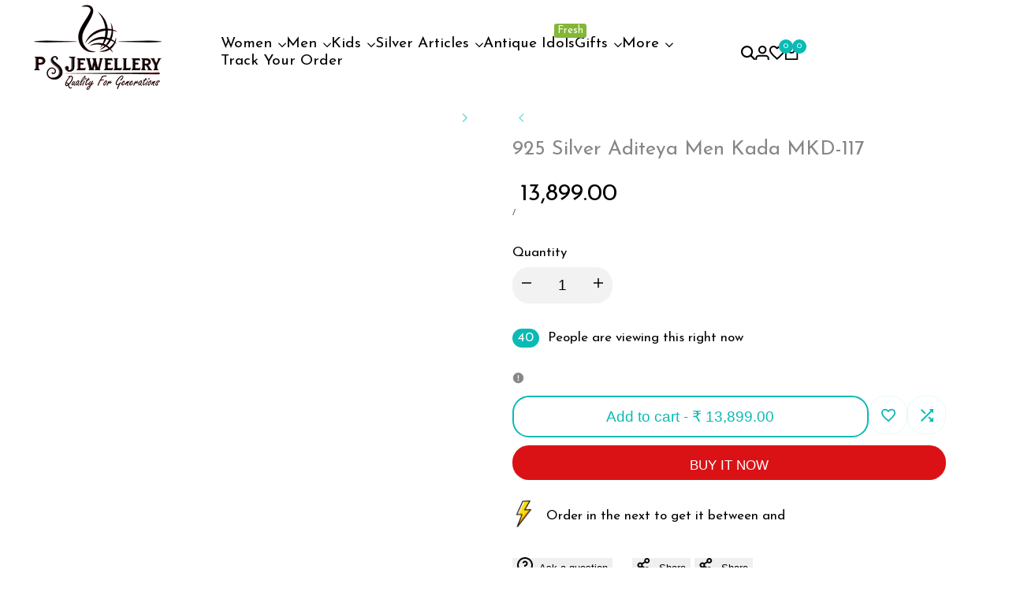

--- FILE ---
content_type: text/html; charset=utf-8
request_url: https://psjewellery.in/products/925-silver-aditeya-men-kada-mkd-117
body_size: 79587
content:
<!doctype html><html class="no-js hdt-pr-img__effect-zoom hdt-badge__shape-round dir--ltr hdt-minimal-products hdt-hidden-products-wishlist hdt-hidden-products-compare" lang="en" dir="ltr">
  <head>
 
<!-- Google Tag Manager -->
<script async crossorigin fetchpriority="high" src="/cdn/shopifycloud/importmap-polyfill/es-modules-shim.2.4.0.js"></script>
<script>(function(w,d,s,l,i){w[l]=w[l]||[];w[l].push({'gtm.start':
new Date().getTime(),event:'gtm.js'});var f=d.getElementsByTagName(s)[0],
j=d.createElement(s),dl=l!='dataLayer'?'&l='+l:'';j.async=true;j.src=
'https://www.googletagmanager.com/gtm.js?id='+i+dl;f.parentNode.insertBefore(j,f);
})(window,document,'script','dataLayer','GTM-PH36RMH');</script><script src='https://bridge.shopflo.com/js/shopflo.bundle.js' async></script>
<!-- End Google Tag Manager -->
<!-- Global site tag (gtag.js) - Google Ads: 10977056220 -->
<script async src="https://www.googletagmanager.com/gtag/js?id=AW-10977056220"></script>

<style>
  .spk-wsp-chat-btn .chat-btn-radius .chat-btn-on-img {
    display: none !important;
  }
  .spWhatsShare-container {
    display: none !important;
  }

  div[_ngcontent-ng-c680424868] {
    display: none !important;
  }

  .button-logo .ng-tns-c680424868-0 .ng-star-inserted {
    display: none !important;
  }


</style>



<script src="https://sdk.breeze.in/configs/psjewelleryonline/crt.js" async></script>
<script src="https://sdk.breeze.in/nexus/ctrl/shopify/mods/184.0.1/mod.js" async></script>






<script>
  window.dataLayer = window.dataLayer || [];
  function gtag(){dataLayer.push(arguments);}
  gtag('js', new Date());

  gtag('config', 'AW-10977056220');
</script><meta charset="utf-8">
    <meta http-equiv="X-UA-Compatible" content="IE=edge">
    <meta name="viewport" content="width=device-width,initial-scale=1">
    <meta name="theme-color" content="">
    <link rel="canonical" href="https://psjewellery.in/products/925-silver-aditeya-men-kada-mkd-117"><link rel="icon" type="image/png" href="//psjewellery.in/cdn/shop/files/PSJ_long_black_trans_5358f6ae-3131-43ec-87c6-baf955cc2188.png?crop=center&height=32&v=1724683662&width=32">
      <link rel="apple-touch-icon" href="//psjewellery.in/cdn/shop/files/PSJ_long_black_trans_5358f6ae-3131-43ec-87c6-baf955cc2188.png?crop=center&height=48&v=1724683662&width=48"><title>
      925 Silver Aditeya Men Kada MKD-117 – Elegant &amp; Adjustable
 &ndash; P S Jewellery</title><meta name="description" content="The 925 Silver Aditeya Men Kada features an elegant and adjustable design, crafted from pure silver for a stylish accessory perfect for any occasion.">
<!-- /snippets/social-meta-tags.liquid -->

<meta property="og:site_name" content="P S Jewellery">
<meta property="og:url" content="https://psjewellery.in/products/925-silver-aditeya-men-kada-mkd-117">
<meta property="og:title" content="925 Silver Aditeya Men Kada MKD-117 – Elegant &amp; Adjustable">
<meta property="og:type" content="product">
<meta property="og:description" content="The 925 Silver Aditeya Men Kada features an elegant and adjustable design, crafted from pure silver for a stylish accessory perfect for any occasion."><meta property="og:image" content="http://psjewellery.in/cdn/shop/products/1skqb5telo0J8iCzrZfJUz1AqQuSxBxve.jpg?v=1708677404">
  <meta property="og:image:secure_url" content="https://psjewellery.in/cdn/shop/products/1skqb5telo0J8iCzrZfJUz1AqQuSxBxve.jpg?v=1708677404">
  <meta property="og:image:width" content="600">
  <meta property="og:image:height" content="600"><meta property="og:price:amount" content="13,899.00">
  <meta property="og:price:currency" content="INR"><meta name="twitter:card" content="summary_large_image">
<meta name="twitter:title" content="925 Silver Aditeya Men Kada MKD-117 – Elegant &amp; Adjustable">
<meta name="twitter:description" content="The 925 Silver Aditeya Men Kada features an elegant and adjustable design, crafted from pure silver for a stylish accessory perfect for any occasion."><link rel="preconnect" href="https://fonts.googleapis.com">
<link rel="preconnect" href="https://fonts.gstatic.com" crossorigin>
<link href="https://fonts.googleapis.com/css2?family=Josefin+Sans:ital@0;1&family=Montserrat+Alternates:ital,wght@0,100;0,200;0,300;0,400;0,500;0,600;0,700;0,800;0,900;1,100;1,200;1,300;1,400;1,500;1,600;1,700;1,800;1,900&family=Playfair+Display:ital,wght@0,400..900;1,400..900&display=swap" rel="stylesheet">
<style data-shopify>:root {--aspect-ratiocus1:0.716;--scrollbar-w: 0px;/* Spacing */--spacing-0-2: 0.2rem; /* 2px */--spacing-0-4: 0.4rem; /* 4px */--spacing-0-6: 0.6rem; /* 6px */--spacing-0-8: 0.8rem; /* 8px */--spacing-1: 1rem; /* 10px */--spacing-1-2: 1.2rem; /* 12px */--spacing-1-4: 1.4rem; /* 14px */--spacing-1-6: 1.6rem; /* 16px */--spacing-1-8: 1.8rem; /* 18px */--spacing-2: 2rem; /* 20px */--spacing-2-2: 2.2rem; /* 22px */--spacing-2-4: 2.4rem; /* 24px */--spacing-2-6: 2.6rem; /* 26px */--spacing-2-8: 2.8rem; /* 28px */--spacing-3: 3rem; /* 30px */--spacing-3-2: 3.2rem; /* 32px */--spacing-3-4: 3.4rem; /* 34px */--spacing-3-6: 3.6rem; /* 36px */--spacing-3-8: 3.8rem; /* 38px */--spacing-4: 4rem; /* 40px */--spacing-4-2: 4.2rem; /* 42px */--spacing-4-4: 4.4rem; /* 44px */--spacing-4-8: 4.8rem; /* 48px */--spacing-5: 5rem; /* 50px */--spacing-5-6: 5.6rem; /* 56px */--spacing-6: 6rem; /* 60px */--spacing-6-4: 6.4rem; /* 64px */--spacing-7: 7rem; /* 70px */--spacing-7-2: 7.2rem; /* 72px */--spacing-8: 8rem; /* 80px */--spacing-9: 9rem; /* 90px */--spacing-10: 10rem; /* 100px *//* Colors */--color-base-background: 255 255 255;--color-base-text: 134 134 134;--color-accent: 10 186 181;--color-accent-secondary: 255 255 255;--color-focus: 213 58 61;--payment-terms-background-color: rgb(255 255 255);/* Product badge colors */--color-on-sale-badge-background: 252 87 50;--color-on-sale-badge-text: 255 255 255;--color-new-badge-background: 72 212 187;--color-new-badge-text: 255 255 255;--color-sold-out-badge-background: 242 242 242;--color-sold-out-badge-text: 0 0 0;--color-pre-order-badge-background: 85 166 83;--color-pre-order-badge-text: 255 255 255;--color-custom-badge-background: 131 183 53;--color-custom-badge-text: 255 255 255;/* Notices colors */--color-tooltip-background: 35 35 35;--color-tooltip-text: 255 255 255;--color-success-background: 232 240 233;--color-success-text: 66 132 69;--color-warning-background: 251 246 234;--color-warning-text: 224 178 82;--color-error-background: 253 224 228;--color-error-text: 235 0 27;--font-body-family: 'Josefin Sans', sans-serif;--font-body-style: normal;--font-body-weight: 300;--font-body-weight-bold: 600;--font-heading-family: 'Playfair Display', serif;--font-heading-style: normal;--font-heading-weight: 300;--font-body-line-height: 1.6;--font-body-spacing: 0.0em;--font-heading-scale: 1.0;--font-heading-line-height: 1.2;--font-heading-spacing: 0.0em;--button-line-height: 1.2;/* Font sizes */--text-xs: 1.2rem;--text-sm: 1.4rem;--text-base: 1.6rem;--text-lg: 1.8rem;--text-xl: 2.0rem;--text-2xl: 2.2rem;--text-4xl: 2.4rem;--text-6xl: 2.6rem;--text-8xl: 2.8rem;--text-10xl: 3.0rem;--text-12xl: 3.2rem;/* Font Weight */--font-light: 200;--font-normal: 300;--font-medium: 400;--font-semibold: 500;--font-bold: 600;--font-extrabold: 700;--font-black: 800;--spacing-x: 15px;--spacing-y: 15px;--container-max-width: 144rem;--container-max-width-padding-lg: 154rem;--container-max-width-padding-md: 150rem;--container-width-margin: 0rem;--spacing-sections-desktop: 0px;--spacing-sections-mobile: 0px;/* Border Radius */--rounded-2xs: 0.16666666666666666rem;--rounded-xs: 0.25rem;--rounded-sm: 0.5rem;--rounded: 1.0rem;--rounded-lg: 2.0rem;--rounded-full: 9999px;--rounded-button: 2.1rem;--rounded-input: 0.3rem;--rounded-product-card: 1.0rem;--rounded-product-media: 1.0rem;--rounded-collection-card: 1.0rem;--rounded-blog-card: 1.0rem;--padding-block-input: var(--spacing-0-6);--padding-inline-input: var(--spacing-1);--height-input: var(--spacing-4-2);--cursor-zoom-in-icon: url(//psjewellery.in/cdn/shop/t/32/assets/cursor-zoom-in.svg?v=88807523373575012131754377477);--cursor-close-icon: url(//psjewellery.in/cdn/shop/t/32/assets/cursor-close.svg?v=47636334999695629861754377477);/* RTL support */--value-logical-flip: 1;--value-origin-start: left;--value-origin-end: right;}/* Color schemes */[color-scheme="scheme-1"] {--color-background: 255 255 255;--gradient-background: #ffffff;--color-background2: 242 242 242;--color-foreground: 0 0 0;--color-foreground2: 84 84 84;--color-button: 10 186 181;--color-button-text: 255 255 255;--color-button-border: 0 0 0;--color-secondary-button: 255 255 255;--color-secondary-button-bg: 255 255 255;--color-secondary-button-text: 10 186 181;--color-link: 10 186 181;--color-line-border: 235 235 235;--color-overlay: 0 0 0;--payment-terms-background-color: rgb(255 255 255);/* Product colors */--color-pr-price: 0 0 0;--color-pr-sale-price: 10 186 181;--color-pr-text: 0 0 0;--color-pr-rating: ;/* Input colors */--color-input-primary: 255 255 255;--color-input-secondary: 144 144 144;}[color-scheme="scheme-2"] {--color-background: 242 242 242;--gradient-background: #f2f2f2;--color-background2: 255 255 255;--color-foreground: 0 0 0;--color-foreground2: 84 84 84;--color-button: 255 255 255;--color-button-text: 0 0 0;--color-button-border: 235 235 235;--color-secondary-button: 242 242 242;--color-secondary-button-bg: 255 255 255;--color-secondary-button-text: 0 0 0;--color-link: 0 0 0;--color-line-border: 236 236 236;--color-overlay: 0 0 0;--payment-terms-background-color: rgb(242 242 242);/* Product colors */--color-pr-price: 0 0 0;--color-pr-sale-price: 219 18 21;--color-pr-text: 0 0 0;--color-pr-rating: ;/* Input colors */--color-input-primary: 255 255 255;--color-input-secondary: 0 0 0;}[color-scheme="scheme-3"] {--color-background: 255 255 255;--gradient-background: #ffffff;--color-background2: 255 255 255;--color-foreground: 0 0 0;--color-foreground2: 0 0 0;--color-button: 242 242 242;--color-button-text: 0 0 0;--color-button-border: 242 242 242;--color-secondary-button: 255 255 255;--color-secondary-button-bg: 255 255 255;--color-secondary-button-text: 0 0 0;--color-link: 0 0 0;--color-line-border: 242 242 242;--color-overlay: 0 0 0;--payment-terms-background-color: rgb(255 255 255);/* Product colors */--color-pr-price: 0 0 0;--color-pr-sale-price: 219 18 21;--color-pr-text: 0 0 0;--color-pr-rating: ;/* Input colors */--color-input-primary: 255 255 255;--color-input-secondary: 0 0 0;}[color-scheme="scheme-4"] {--color-background: 245 245 245;--gradient-background: #f5f5f5;--color-background2: 255 255 255;--color-foreground: 0 0 0;--color-foreground2: 84 84 84;--color-button: 0 0 0;--color-button-text: 255 255 255;--color-button-border: 0 0 0;--color-secondary-button: 245 245 245;--color-secondary-button-bg: 255 255 255;--color-secondary-button-text: 0 0 0;--color-link: 0 0 0;--color-line-border: 235 235 235;--color-overlay: 0 0 0;--payment-terms-background-color: rgb(245 245 245);/* Product colors */--color-pr-price: 0 0 0;--color-pr-sale-price: 219 18 21;--color-pr-text: 0 0 0;--color-pr-rating: ;/* Input colors */--color-input-primary: 255 255 255;--color-input-secondary: 144 144 144;}[color-scheme="scheme-5"] {--color-background: 255 255 255;--gradient-background: linear-gradient(180deg, rgba(246, 232, 232, 1), rgba(10, 186, 181, 1) 100%);--color-background2: 255 255 255;--color-foreground: 0 0 0;--color-foreground2: 69 83 94;--color-button: 0 0 0;--color-button-text: 255 255 255;--color-button-border: 0 0 0;--color-secondary-button: 255 255 255;--color-secondary-button-bg: 255 255 255;--color-secondary-button-text: 0 0 0;--color-link: 0 0 0;--color-line-border: 0 0 0;--color-overlay: 0 0 0;--payment-terms-background-color: rgb(255 255 255);/* Product colors */--color-pr-price: 0 0 0;--color-pr-sale-price: 219 18 21;--color-pr-text: 0 0 0;--color-pr-rating: ;/* Input colors */--color-input-primary: 255 255 255;--color-input-secondary: 104 104 104;}[color-scheme="scheme-67a7ca9f-3333-4245-b79f-2e9849d7e615"] {--color-background: 0 0 0;--gradient-background: #000000;--color-background2: 68 68 68;--color-foreground: 255 255 255;--color-foreground2: 231 231 231;--color-button: 255 255 255;--color-button-text: 0 0 0;--color-button-border: 255 255 255;--color-secondary-button: 0 0 0;--color-secondary-button-bg: 0 0 0;--color-secondary-button-text: 255 255 255;--color-link: 255 255 255;--color-line-border: 68 68 68;--color-overlay: 0 0 0;--payment-terms-background-color: rgb(0 0 0);/* Product colors */--color-pr-price: 255 255 255;--color-pr-sale-price: 219 18 21;--color-pr-text: 255 255 255;--color-pr-rating: ;/* Input colors */--color-input-primary: 255 255 255;--color-input-secondary: 144 144 144;}[color-scheme="scheme-4f7d5921-8567-40ac-8211-ef87792674d6"] {--color-background: 10 186 181;--gradient-background: #0abab5;--color-background2: 255 255 255;--color-foreground: 255 255 255;--color-foreground2: 84 84 84;--color-button: 0 0 0;--color-button-text: 255 255 255;--color-button-border: 0 0 0;--color-secondary-button: 10 186 181;--color-secondary-button-bg: 255 255 255;--color-secondary-button-text: 0 0 0;--color-link: 0 0 0;--color-line-border: 238 238 238;--color-overlay: 255 255 255;--payment-terms-background-color: rgb(10 186 181);/* Product colors */--color-pr-price: 0 0 0;--color-pr-sale-price: 219 18 21;--color-pr-text: 0 0 0;--color-pr-rating: ;/* Input colors */--color-input-primary: 255 255 255;--color-input-secondary: 144 144 144;}[color-scheme="scheme-4f7d5921-8567-40ac-8211-ef87792674d3"] {--color-background: 255 255 255;--gradient-background: linear-gradient(90deg, rgba(12, 192, 223, 1), rgba(255, 222, 89, 1) 100%);--color-background2: 242 242 242;--color-foreground: 0 0 0;--color-foreground2: 255 255 255;--color-button: 219 18 21;--color-button-text: 255 255 255;--color-button-border: 219 18 21;--color-secondary-button: 255 255 255;--color-secondary-button-bg: 255 255 255;--color-secondary-button-text: 0 0 0;--color-link: 0 0 0;--color-line-border: 235 235 235;--color-overlay: 0 0 0;--payment-terms-background-color: rgb(255 255 255);/* Product colors */--color-pr-price: 0 0 0;--color-pr-sale-price: 219 18 21;--color-pr-text: 0 0 0;--color-pr-rating: ;/* Input colors */--color-input-primary: 255 255 255;--color-input-secondary: 144 144 144;}[color-scheme="scheme-2c0571f4-7968-4f50-ae5d-225a333f965d"] {--color-background: 255 255 255;--gradient-background: linear-gradient(90deg, hsla(120, 93%, 84%, 1) 0%, hsla(178, 92%, 42%, 1) 76%);--color-background2: 242 242 242;--color-foreground: 0 0 0;--color-foreground2: 84 84 84;--color-button: 10 186 181;--color-button-text: 255 255 255;--color-button-border: 0 0 0;--color-secondary-button: 255 255 255;--color-secondary-button-bg: 255 255 255;--color-secondary-button-text: 10 186 181;--color-link: 10 186 181;--color-line-border: 235 235 235;--color-overlay: 0 0 0;--payment-terms-background-color: rgb(255 255 255);/* Product colors */--color-pr-price: 0 0 0;--color-pr-sale-price: 10 186 181;--color-pr-text: 0 0 0;--color-pr-rating: ;/* Input colors */--color-input-primary: 255 255 255;--color-input-secondary: 144 144 144;}@media screen and (min-width: 768px) {:root {/* Font sizes */--text-xs: 1.3rem;--text-sm: 1.5rem;--text-base: 1.7rem;--text-lg: 1.9rem;--text-xl: 2.1rem;--text-2xl: 2.3rem;--text-4xl: 2.5rem;--text-6xl: 2.7rem;--text-8xl: 2.9rem;--text-10xl: 3.1rem;--text-12xl: 3.3rem;--spacing-x: 30px;--spacing-y: 30px;}}</style>

<link href="//psjewellery.in/cdn/shop/t/32/assets/base.css?v=42351889541367272311754377477" rel="stylesheet" type="text/css" media="all" />
<link href="//psjewellery.in/cdn/shop/t/32/assets/theme.css?v=174115363151612298321754377477" rel="stylesheet" type="text/css" media="all" /><script>if (!HTMLScriptElement.supports?.("importmap")) { const importMap = document.createElement('script'); importMap.async = true; importMap.src = "//psjewellery.in/cdn/shop/t/32/assets/importmap.min.js?v=111504132928535020251754377477"; document.head.appendChild(importMap); }</script>
<script type="importmap">
  {
    "imports": {
      "vendor": "//psjewellery.in/cdn/shop/t/32/assets/vendor.min.js?v=94278592681068290511754377477",
      "global": "//psjewellery.in/cdn/shop/t/32/assets/global.min.js?v=82437569642889165211754377477",
      "photoswipe": "//psjewellery.in/cdn/shop/t/32/assets/es-photoswipe.min.js?v=56831319481966336101754377477",
      "dayjs": "//psjewellery.in/cdn/shop/t/32/assets/day.min.js?v=105690777647603308301754377477"
    }
  }
</script>
<script type="module" src="//psjewellery.in/cdn/shop/t/32/assets/vendor.min.js?v=94278592681068290511754377477"></script>
<script type="module" src="//psjewellery.in/cdn/shop/t/32/assets/global.min.js?v=82437569642889165211754377477"></script><script>window.performance && window.performance.mark && window.performance.mark('shopify.content_for_header.start');</script><meta name="google-site-verification" content="9kyktFN7bQcugACa84NouJv8aVHK2C7QFtMYf8I1EBs">
<meta id="shopify-digital-wallet" name="shopify-digital-wallet" content="/61418963203/digital_wallets/dialog">
<link rel="alternate" type="application/json+oembed" href="https://psjewellery.in/products/925-silver-aditeya-men-kada-mkd-117.oembed">
<script async="async" src="/checkouts/internal/preloads.js?locale=en-IN"></script>
<script id="shopify-features" type="application/json">{"accessToken":"20226e9a2fc3d9a82d8f83dd80b5875a","betas":["rich-media-storefront-analytics"],"domain":"psjewellery.in","predictiveSearch":true,"shopId":61418963203,"locale":"en"}</script>
<script>var Shopify = Shopify || {};
Shopify.shop = "psjewelleryonline.myshopify.com";
Shopify.locale = "en";
Shopify.currency = {"active":"INR","rate":"1.0"};
Shopify.country = "IN";
Shopify.theme = {"name":"BZ | 5th aug 25 | ecomus-v1-7-0-official","id":153047859459,"schema_name":"Ecomus","schema_version":"1.7.0","theme_store_id":null,"role":"main"};
Shopify.theme.handle = "null";
Shopify.theme.style = {"id":null,"handle":null};
Shopify.cdnHost = "psjewellery.in/cdn";
Shopify.routes = Shopify.routes || {};
Shopify.routes.root = "/";</script>
<script type="module">!function(o){(o.Shopify=o.Shopify||{}).modules=!0}(window);</script>
<script>!function(o){function n(){var o=[];function n(){o.push(Array.prototype.slice.apply(arguments))}return n.q=o,n}var t=o.Shopify=o.Shopify||{};t.loadFeatures=n(),t.autoloadFeatures=n()}(window);</script>
<script id="shop-js-analytics" type="application/json">{"pageType":"product"}</script>
<script defer="defer" async type="module" src="//psjewellery.in/cdn/shopifycloud/shop-js/modules/v2/client.init-shop-cart-sync_WVOgQShq.en.esm.js"></script>
<script defer="defer" async type="module" src="//psjewellery.in/cdn/shopifycloud/shop-js/modules/v2/chunk.common_C_13GLB1.esm.js"></script>
<script defer="defer" async type="module" src="//psjewellery.in/cdn/shopifycloud/shop-js/modules/v2/chunk.modal_CLfMGd0m.esm.js"></script>
<script type="module">
  await import("//psjewellery.in/cdn/shopifycloud/shop-js/modules/v2/client.init-shop-cart-sync_WVOgQShq.en.esm.js");
await import("//psjewellery.in/cdn/shopifycloud/shop-js/modules/v2/chunk.common_C_13GLB1.esm.js");
await import("//psjewellery.in/cdn/shopifycloud/shop-js/modules/v2/chunk.modal_CLfMGd0m.esm.js");

  window.Shopify.SignInWithShop?.initShopCartSync?.({"fedCMEnabled":true,"windoidEnabled":true});

</script>
<script>(function() {
  var isLoaded = false;
  function asyncLoad() {
    if (isLoaded) return;
    isLoaded = true;
    var urls = ["https:\/\/whatschat.shopiapps.in\/script\/sp-whatsapp-app-tabs.js?version=1.0\u0026shop=psjewelleryonline.myshopify.com","https:\/\/boostsales.apps.avada.io\/scripttag\/countdown\/avada-countdown.min.js?shop=psjewelleryonline.myshopify.com","https:\/\/boostsales.apps.avada.io\/scripttag\/badge\/avada-badge.min.js?shop=psjewelleryonline.myshopify.com","https:\/\/boostsales.apps.avada.io\/scripttag\/avada-tracking.min.js?shop=psjewelleryonline.myshopify.com","https:\/\/app.emailwiz.ai\/ewScript.js?shop=psjewelleryonline.myshopify.com","https:\/\/tms.trackingmore.net\/static\/js\/checkout.js?shop=psjewelleryonline.myshopify.com"];
    for (var i = 0; i < urls.length; i++) {
      var s = document.createElement('script');
      s.type = 'text/javascript';
      s.async = true;
      s.src = urls[i];
      var x = document.getElementsByTagName('script')[0];
      x.parentNode.insertBefore(s, x);
    }
  };
  if(window.attachEvent) {
    window.attachEvent('onload', asyncLoad);
  } else {
    window.addEventListener('load', asyncLoad, false);
  }
})();</script>
<script id="__st">var __st={"a":61418963203,"offset":19800,"reqid":"7e5fce7a-fd1e-434a-b5d7-99146ed9cacb-1769620797","pageurl":"psjewellery.in\/products\/925-silver-aditeya-men-kada-mkd-117","u":"97bbac44f1d8","p":"product","rtyp":"product","rid":8018232148227};</script>
<script>window.ShopifyPaypalV4VisibilityTracking = true;</script>
<script id="captcha-bootstrap">!function(){'use strict';const t='contact',e='account',n='new_comment',o=[[t,t],['blogs',n],['comments',n],[t,'customer']],c=[[e,'customer_login'],[e,'guest_login'],[e,'recover_customer_password'],[e,'create_customer']],r=t=>t.map((([t,e])=>`form[action*='/${t}']:not([data-nocaptcha='true']) input[name='form_type'][value='${e}']`)).join(','),a=t=>()=>t?[...document.querySelectorAll(t)].map((t=>t.form)):[];function s(){const t=[...o],e=r(t);return a(e)}const i='password',u='form_key',d=['recaptcha-v3-token','g-recaptcha-response','h-captcha-response',i],f=()=>{try{return window.sessionStorage}catch{return}},m='__shopify_v',_=t=>t.elements[u];function p(t,e,n=!1){try{const o=window.sessionStorage,c=JSON.parse(o.getItem(e)),{data:r}=function(t){const{data:e,action:n}=t;return t[m]||n?{data:e,action:n}:{data:t,action:n}}(c);for(const[e,n]of Object.entries(r))t.elements[e]&&(t.elements[e].value=n);n&&o.removeItem(e)}catch(o){console.error('form repopulation failed',{error:o})}}const l='form_type',E='cptcha';function T(t){t.dataset[E]=!0}const w=window,h=w.document,L='Shopify',v='ce_forms',y='captcha';let A=!1;((t,e)=>{const n=(g='f06e6c50-85a8-45c8-87d0-21a2b65856fe',I='https://cdn.shopify.com/shopifycloud/storefront-forms-hcaptcha/ce_storefront_forms_captcha_hcaptcha.v1.5.2.iife.js',D={infoText:'Protected by hCaptcha',privacyText:'Privacy',termsText:'Terms'},(t,e,n)=>{const o=w[L][v],c=o.bindForm;if(c)return c(t,g,e,D).then(n);var r;o.q.push([[t,g,e,D],n]),r=I,A||(h.body.append(Object.assign(h.createElement('script'),{id:'captcha-provider',async:!0,src:r})),A=!0)});var g,I,D;w[L]=w[L]||{},w[L][v]=w[L][v]||{},w[L][v].q=[],w[L][y]=w[L][y]||{},w[L][y].protect=function(t,e){n(t,void 0,e),T(t)},Object.freeze(w[L][y]),function(t,e,n,w,h,L){const[v,y,A,g]=function(t,e,n){const i=e?o:[],u=t?c:[],d=[...i,...u],f=r(d),m=r(i),_=r(d.filter((([t,e])=>n.includes(e))));return[a(f),a(m),a(_),s()]}(w,h,L),I=t=>{const e=t.target;return e instanceof HTMLFormElement?e:e&&e.form},D=t=>v().includes(t);t.addEventListener('submit',(t=>{const e=I(t);if(!e)return;const n=D(e)&&!e.dataset.hcaptchaBound&&!e.dataset.recaptchaBound,o=_(e),c=g().includes(e)&&(!o||!o.value);(n||c)&&t.preventDefault(),c&&!n&&(function(t){try{if(!f())return;!function(t){const e=f();if(!e)return;const n=_(t);if(!n)return;const o=n.value;o&&e.removeItem(o)}(t);const e=Array.from(Array(32),(()=>Math.random().toString(36)[2])).join('');!function(t,e){_(t)||t.append(Object.assign(document.createElement('input'),{type:'hidden',name:u})),t.elements[u].value=e}(t,e),function(t,e){const n=f();if(!n)return;const o=[...t.querySelectorAll(`input[type='${i}']`)].map((({name:t})=>t)),c=[...d,...o],r={};for(const[a,s]of new FormData(t).entries())c.includes(a)||(r[a]=s);n.setItem(e,JSON.stringify({[m]:1,action:t.action,data:r}))}(t,e)}catch(e){console.error('failed to persist form',e)}}(e),e.submit())}));const S=(t,e)=>{t&&!t.dataset[E]&&(n(t,e.some((e=>e===t))),T(t))};for(const o of['focusin','change'])t.addEventListener(o,(t=>{const e=I(t);D(e)&&S(e,y())}));const B=e.get('form_key'),M=e.get(l),P=B&&M;t.addEventListener('DOMContentLoaded',(()=>{const t=y();if(P)for(const e of t)e.elements[l].value===M&&p(e,B);[...new Set([...A(),...v().filter((t=>'true'===t.dataset.shopifyCaptcha))])].forEach((e=>S(e,t)))}))}(h,new URLSearchParams(w.location.search),n,t,e,['guest_login'])})(!0,!0)}();</script>
<script integrity="sha256-4kQ18oKyAcykRKYeNunJcIwy7WH5gtpwJnB7kiuLZ1E=" data-source-attribution="shopify.loadfeatures" defer="defer" src="//psjewellery.in/cdn/shopifycloud/storefront/assets/storefront/load_feature-a0a9edcb.js" crossorigin="anonymous"></script>
<script data-source-attribution="shopify.dynamic_checkout.dynamic.init">var Shopify=Shopify||{};Shopify.PaymentButton=Shopify.PaymentButton||{isStorefrontPortableWallets:!0,init:function(){window.Shopify.PaymentButton.init=function(){};var t=document.createElement("script");t.src="https://psjewellery.in/cdn/shopifycloud/portable-wallets/latest/portable-wallets.en.js",t.type="module",document.head.appendChild(t)}};
</script>
<script data-source-attribution="shopify.dynamic_checkout.buyer_consent">
  function portableWalletsHideBuyerConsent(e){var t=document.getElementById("shopify-buyer-consent"),n=document.getElementById("shopify-subscription-policy-button");t&&n&&(t.classList.add("hidden"),t.setAttribute("aria-hidden","true"),n.removeEventListener("click",e))}function portableWalletsShowBuyerConsent(e){var t=document.getElementById("shopify-buyer-consent"),n=document.getElementById("shopify-subscription-policy-button");t&&n&&(t.classList.remove("hidden"),t.removeAttribute("aria-hidden"),n.addEventListener("click",e))}window.Shopify?.PaymentButton&&(window.Shopify.PaymentButton.hideBuyerConsent=portableWalletsHideBuyerConsent,window.Shopify.PaymentButton.showBuyerConsent=portableWalletsShowBuyerConsent);
</script>
<script>
  function portableWalletsCleanup(e){e&&e.src&&console.error("Failed to load portable wallets script "+e.src);var t=document.querySelectorAll("shopify-accelerated-checkout .shopify-payment-button__skeleton, shopify-accelerated-checkout-cart .wallet-cart-button__skeleton"),e=document.getElementById("shopify-buyer-consent");for(let e=0;e<t.length;e++)t[e].remove();e&&e.remove()}function portableWalletsNotLoadedAsModule(e){e instanceof ErrorEvent&&"string"==typeof e.message&&e.message.includes("import.meta")&&"string"==typeof e.filename&&e.filename.includes("portable-wallets")&&(window.removeEventListener("error",portableWalletsNotLoadedAsModule),window.Shopify.PaymentButton.failedToLoad=e,"loading"===document.readyState?document.addEventListener("DOMContentLoaded",window.Shopify.PaymentButton.init):window.Shopify.PaymentButton.init())}window.addEventListener("error",portableWalletsNotLoadedAsModule);
</script>

<script type="module" src="https://psjewellery.in/cdn/shopifycloud/portable-wallets/latest/portable-wallets.en.js" onError="portableWalletsCleanup(this)" crossorigin="anonymous"></script>
<script nomodule>
  document.addEventListener("DOMContentLoaded", portableWalletsCleanup);
</script>

<link id="shopify-accelerated-checkout-styles" rel="stylesheet" media="screen" href="https://psjewellery.in/cdn/shopifycloud/portable-wallets/latest/accelerated-checkout-backwards-compat.css" crossorigin="anonymous">
<style id="shopify-accelerated-checkout-cart">
        #shopify-buyer-consent {
  margin-top: 1em;
  display: inline-block;
  width: 100%;
}

#shopify-buyer-consent.hidden {
  display: none;
}

#shopify-subscription-policy-button {
  background: none;
  border: none;
  padding: 0;
  text-decoration: underline;
  font-size: inherit;
  cursor: pointer;
}

#shopify-subscription-policy-button::before {
  box-shadow: none;
}

      </style>

<script>window.performance && window.performance.mark && window.performance.mark('shopify.content_for_header.end');</script>


<style>
.hdt-compare-at-price {
display:none;
}
</style>
 <!-- Google Webmaster Tools Site Verification -->
<meta name="google-site-verification" content="9kyktFN7bQcugACa84NouJv8aVHK2C7QFtMYf8I1EBs" />

    <!-- BEGIN MerchantWidget Code -->
<script id='merchantWidgetScript'
src="https://www.gstatic.com/shopping/merchant/merchantwidg
et.js"

defer>
</script>
<script type="text/javascript">
merchantWidgetScript.addEventListener('load', function ()
{
merchantwidget.start({
  
region: 'IN',
  position: 'RIGHT_BOTTOM',
  mobileSideMargin: 20,
mobileBottomMargin: 75
  
});
});
</script>
<!-- END MerchantWidget Code -->
<!-- BEGIN app block: shopify://apps/ecomrise-upsell-bundle/blocks/app-embed/acb8bab5-decc-4989-8fb5-41075963cdef --><meta id="er-bundle-script" content="https://cdn.shopify.com/extensions/019be8ec-afde-7e9d-8458-7bb382b8d1d5/ecomrise-upsell-bundle-181/assets/product_bundles.js">
<meta id="er-bundle-css" content="https://cdn.shopify.com/extensions/019be8ec-afde-7e9d-8458-7bb382b8d1d5/ecomrise-upsell-bundle-181/assets/product_bundles.css">
<meta id="er-cart-upsell-script" content="https://cdn.shopify.com/extensions/019be8ec-afde-7e9d-8458-7bb382b8d1d5/ecomrise-upsell-bundle-181/assets/cart_upsell.js">
<meta id="er-cart-upsell-css" content="https://cdn.shopify.com/extensions/019be8ec-afde-7e9d-8458-7bb382b8d1d5/ecomrise-upsell-bundle-181/assets/cart_upsell.css">

<script>
	window.EComRise = window.EComRise || {};

	(function() {
		this.enableEmbed = true;
		this.installed_apps = {
			'volume_discounts' :false,
			'product_bundles' :false,
			'cart_upsell' : true,
			'buyx_gety' :true,
			'shoppable_video' :false,
		}
		this.shop = this.shop || {};
		this.shop.analytics =false;
		this.shop.permissions ={"sale_notification_limit":200,"bundles_limit_order":{"limit":30,"type":"limit"},"volume_limit_order":{"limit":30,"type":"limit"}};
		this.shop.plan = 1;
		this.settings = this.settings || {};
		this.settings.baseUrl = '/';
		this.data = {};this.money_format = "₹ {{amount}}";
		this.money_with_currency_format = "₹{{amount}}";
		this.currencyCodeEnabled = false;
		this.formatMoney = function(t, e) {
				const money_format = this.currencyCodeEnabled ? this.money_with_currency_format : this.money_format
				function n(t, e) {
						return void 0 === t ? e : t
				}
				function o(t, e, o, i) {
						if (e = n(e, 2),
						o = n(o, ","),
						i = n(i, "."),
						isNaN(t) || null == t)
								return 0;
						var r = (t = (t / 100).toFixed(e)).split(".");
						return r[0].replace(/(\d)(?=(\d\d\d)+(?!\d))/g, "$1" + o) + (r[1] ? i + r[1] : "")
				}
				"string" == typeof t && (t = t.replace(".", ""));
				var i = ""
				, r = /\{\{\s*(\w+)\s*\}\}/
				, a = e || money_format;
				switch (a.match(r)[1]) {
				case "amount":
						i = o(t, 2);
						break;
				case "amount_no_decimals":
						i = o(t, 0);
						break;
				case "amount_with_comma_separator":
						i = o(t, 2, ".", ",");
						break;
				case "amount_with_space_separator":
						i = o(t, 2, " ", ",");
						break;
				case "amount_with_period_and_space_separator":
						i = o(t, 2, " ", ".");
						break;
				case "amount_no_decimals_with_comma_separator":
						i = o(t, 0, ".", ",");
						break;
				case "amount_no_decimals_with_space_separator":
						i = o(t, 0, " ");
						break;
				case "amount_with_apostrophe_separator":
						i = o(t, 2, "'", ".")
				}
				return a.replace(r, i)
		};
		if(window.Shopify && window.Shopify.designMode && window.top && window.top.opener){
        window.addEventListener("load", function(){
            window.top.opener.postMessage({
                action: "ecomrise:loaded",
            }, "*");
        });
    }}.bind(window.EComRise)());

document.addEventListener('DOMContentLoaded', function() {
	(async function() {
		const scripts = [];
		function addScriptIfEnabled(condition, scriptConfigs) {
				if (condition) {
						scripts.push(...scriptConfigs);
				}
		}if (scripts.length) {
				try {
						const asyncLoad = scripts.map(s => loadScript(s.el.content, s.id, s.type));
						await Promise.all(asyncLoad);
				} catch (error) {
						console.error('Error loading scripts:', error);
				}
		}

		async function loadScript(src, id, type = "script") {
				return new Promise((resolve, reject) => {
						const existingScript = document.getElementById(`${type}${id}`);

						if (existingScript) {
								resolve();
								return;
						}

						const script = document.createElement(type === 'script' ? 'script' : 'link');

						if (type === "script") {
								script.src = src;
								script.type = 'text/javascript';
						} else {
								script.href = src;
								script.rel = "stylesheet";
						}

						script.id = `${type}${id}`;
						script.onerror = (error) => reject(new Error(`Failed to load ${type}: ${src}`));

						if (type === 'script') {
								script.onload = () => {
										replaceEmbeddedBundles();
										resolve();
								};
						} else {
								script.onload = resolve;
						}

						document.head.appendChild(script);
				});
		}

		function replaceEmbeddedBundles() {
				const embeds = document.querySelectorAll(".er-bundle-element-embed");
				embeds.forEach(function (embed) {
						const id = embed.dataset.id;
						if (!id) return;

						const bundle = document.createElement("er-product-bundle");
						bundle.setAttribute("data-bundle-id", id);
						embed.outerHTML = bundle.outerHTML;
				});
		}
		})();})
</script>

<!-- END app block --><!-- BEGIN app block: shopify://apps/judge-me-reviews/blocks/judgeme_core/61ccd3b1-a9f2-4160-9fe9-4fec8413e5d8 --><!-- Start of Judge.me Core -->






<link rel="dns-prefetch" href="https://cdnwidget.judge.me">
<link rel="dns-prefetch" href="https://cdn.judge.me">
<link rel="dns-prefetch" href="https://cdn1.judge.me">
<link rel="dns-prefetch" href="https://api.judge.me">

<script data-cfasync='false' class='jdgm-settings-script'>window.jdgmSettings={"pagination":5,"disable_web_reviews":false,"badge_no_review_text":"Arvustusi pole","badge_n_reviews_text":"{{ n }} arvustus/arvustust","hide_badge_preview_if_no_reviews":true,"badge_hide_text":false,"enforce_center_preview_badge":false,"widget_title":"Klientide Arvustused","widget_open_form_text":"Kirjuta arvustus","widget_close_form_text":"Tühista arvustus","widget_refresh_page_text":"Värskenda lehte","widget_summary_text":"Põhineb {{ number_of_reviews }} arvustusel/arvustustel","widget_no_review_text":"Ole esimene, kes kirjutab arvustuse","widget_name_field_text":"Kuvatav nimi","widget_verified_name_field_text":"Kontrollitud Nimi (avalik)","widget_name_placeholder_text":"Kuvatav nimi","widget_required_field_error_text":"See väli on kohustuslik.","widget_email_field_text":"E-posti aadress","widget_verified_email_field_text":"Kontrollitud E-post (privaatne, ei saa muuta)","widget_email_placeholder_text":"Teie e-posti aadress","widget_email_field_error_text":"Palun sisestage kehtiv e-posti aadress.","widget_rating_field_text":"Hinnang","widget_review_title_field_text":"Arvustuse Pealkiri","widget_review_title_placeholder_text":"Andke oma arvustusele pealkiri","widget_review_body_field_text":"Arvustuse sisu","widget_review_body_placeholder_text":"Alusta kirjutamist siin...","widget_pictures_field_text":"Pilt/Video (valikuline)","widget_submit_review_text":"Esita Arvustus","widget_submit_verified_review_text":"Esita Kontrollitud Arvustus","widget_submit_success_msg_with_auto_publish":"Täname! Palun värskendage lehte mõne hetke pärast, et näha oma arvustust. Saate eemaldada või muuta oma arvustust, logides sisse \u003ca href='https://judge.me/login' target='_blank' rel='nofollow noopener'\u003eJudge.me\u003c/a\u003e","widget_submit_success_msg_no_auto_publish":"Täname! Teie arvustus avaldatakse niipea, kui poe administraator selle kinnitab. Saate eemaldada või muuta oma arvustust, logides sisse \u003ca href='https://judge.me/login' target='_blank' rel='nofollow noopener'\u003eJudge.me\u003c/a\u003e","widget_show_default_reviews_out_of_total_text":"Näidatakse {{ n_reviews_shown }} arvustust {{ n_reviews }} arvustusest.","widget_show_all_link_text":"Näita kõiki","widget_show_less_link_text":"Näita vähem","widget_author_said_text":"{{ reviewer_name }} ütles:","widget_days_text":"{{ n }} päeva tagasi","widget_weeks_text":"{{ n }} nädal/nädalat tagasi","widget_months_text":"{{ n }} kuu/kuud tagasi","widget_years_text":"{{ n }} aasta/aastat tagasi","widget_yesterday_text":"Eile","widget_today_text":"Täna","widget_replied_text":"\u003e\u003e {{ shop_name }} vastas:","widget_read_more_text":"Loe rohkem","widget_reviewer_name_as_initial":"","widget_rating_filter_color":"#fbcd0a","widget_rating_filter_see_all_text":"Vaata kõiki arvustusi","widget_sorting_most_recent_text":"Kõige Hiljutisemad","widget_sorting_highest_rating_text":"Kõrgeim Hinnang","widget_sorting_lowest_rating_text":"Madalaim Hinnang","widget_sorting_with_pictures_text":"Ainult Pildid","widget_sorting_most_helpful_text":"Kõige Kasulikumad","widget_open_question_form_text":"Küsi küsimus","widget_reviews_subtab_text":"Arvustused","widget_questions_subtab_text":"Küsimused","widget_question_label_text":"Küsimus","widget_answer_label_text":"Vastus","widget_question_placeholder_text":"Kirjutage oma küsimus siia","widget_submit_question_text":"Esita Küsimus","widget_question_submit_success_text":"Täname teid küsimuse eest! Teavitame teid, kui sellele vastatakse.","verified_badge_text":"Kontrollitud","verified_badge_bg_color":"","verified_badge_text_color":"","verified_badge_placement":"left-of-reviewer-name","widget_review_max_height":"","widget_hide_border":false,"widget_social_share":false,"widget_thumb":false,"widget_review_location_show":false,"widget_location_format":"","all_reviews_include_out_of_store_products":true,"all_reviews_out_of_store_text":"(väljaspool poodi)","all_reviews_pagination":100,"all_reviews_product_name_prefix_text":"toote kohta","enable_review_pictures":true,"enable_question_anwser":false,"widget_theme":"default","review_date_format":"mm/dd/yyyy","default_sort_method":"most-recent","widget_product_reviews_subtab_text":"Toote Arvustused","widget_shop_reviews_subtab_text":"Poe Arvustused","widget_other_products_reviews_text":"Arvustused teistele toodetele","widget_store_reviews_subtab_text":"Poe arvustused","widget_no_store_reviews_text":"See poe ei ole veel saanud ühtegi arvustust","widget_web_restriction_product_reviews_text":"Selle toote arvustusi pole veel","widget_no_items_text":"Elemendid ei leitud","widget_show_more_text":"Näita rohkem","widget_write_a_store_review_text":"Kirjuta Poe Arvustus","widget_other_languages_heading":"Arvustused Teistes Keeltes","widget_translate_review_text":"Tõlgi arvustus keelde {{ language }}","widget_translating_review_text":"Tõlkimine...","widget_show_original_translation_text":"Näita originaali ({{ language }})","widget_translate_review_failed_text":"Arvustust ei saanud tõlkida.","widget_translate_review_retry_text":"Proovi uuesti","widget_translate_review_try_again_later_text":"Proovi hiljem uuesti","show_product_url_for_grouped_product":false,"widget_sorting_pictures_first_text":"Pildid Esmalt","show_pictures_on_all_rev_page_mobile":false,"show_pictures_on_all_rev_page_desktop":false,"floating_tab_hide_mobile_install_preference":false,"floating_tab_button_name":"★ Arvustused","floating_tab_title":"Las kliendid räägivad meie eest","floating_tab_button_color":"","floating_tab_button_background_color":"","floating_tab_url":"","floating_tab_url_enabled":false,"floating_tab_tab_style":"text","all_reviews_text_badge_text":"Kliendid hindavad meid {{ shop.metafields.judgeme.all_reviews_rating | round: 1 }}/5 põhinedes {{ shop.metafields.judgeme.all_reviews_count }} arvustusel.","all_reviews_text_badge_text_branded_style":"{{ shop.metafields.judgeme.all_reviews_rating | round: 1 }} 5 tähest põhinedes {{ shop.metafields.judgeme.all_reviews_count }} arvustusel","is_all_reviews_text_badge_a_link":false,"show_stars_for_all_reviews_text_badge":false,"all_reviews_text_badge_url":"","all_reviews_text_style":"branded","all_reviews_text_color_style":"judgeme_brand_color","all_reviews_text_color":"#108474","all_reviews_text_show_jm_brand":false,"featured_carousel_show_header":true,"featured_carousel_title":"Las kliendid räägivad meie eest","testimonials_carousel_title":"Kliendid räägivad meie eest","videos_carousel_title":"Tegelikud kliendi stsenaariid","cards_carousel_title":"Kliendid räägivad meie eest","featured_carousel_count_text":"{{ n }} arvustusest","featured_carousel_add_link_to_all_reviews_page":false,"featured_carousel_url":"","featured_carousel_show_images":true,"featured_carousel_autoslide_interval":5,"featured_carousel_arrows_on_the_sides":false,"featured_carousel_height":250,"featured_carousel_width":80,"featured_carousel_image_size":0,"featured_carousel_image_height":250,"featured_carousel_arrow_color":"#eeeeee","verified_count_badge_style":"branded","verified_count_badge_orientation":"horizontal","verified_count_badge_color_style":"judgeme_brand_color","verified_count_badge_color":"#108474","is_verified_count_badge_a_link":false,"verified_count_badge_url":"","verified_count_badge_show_jm_brand":true,"widget_rating_preset_default":5,"widget_first_sub_tab":"product-reviews","widget_show_histogram":true,"widget_histogram_use_custom_color":false,"widget_pagination_use_custom_color":false,"widget_star_use_custom_color":false,"widget_verified_badge_use_custom_color":false,"widget_write_review_use_custom_color":false,"picture_reminder_submit_button":"Upload Pictures","enable_review_videos":false,"mute_video_by_default":false,"widget_sorting_videos_first_text":"Videod Esmalt","widget_review_pending_text":"Ootel","featured_carousel_items_for_large_screen":3,"social_share_options_order":"Facebook,Twitter","remove_microdata_snippet":true,"disable_json_ld":false,"enable_json_ld_products":false,"preview_badge_show_question_text":false,"preview_badge_no_question_text":"Küsimusi pole","preview_badge_n_question_text":"{{ number_of_questions }} küsimus/küsimust","qa_badge_show_icon":false,"qa_badge_position":"same-row","remove_judgeme_branding":true,"widget_add_search_bar":false,"widget_search_bar_placeholder":"Otsi","widget_sorting_verified_only_text":"Ainult kontrollitud","featured_carousel_theme":"default","featured_carousel_show_rating":true,"featured_carousel_show_title":true,"featured_carousel_show_body":true,"featured_carousel_show_date":false,"featured_carousel_show_reviewer":true,"featured_carousel_show_product":false,"featured_carousel_header_background_color":"#108474","featured_carousel_header_text_color":"#ffffff","featured_carousel_name_product_separator":"reviewed","featured_carousel_full_star_background":"#108474","featured_carousel_empty_star_background":"#dadada","featured_carousel_vertical_theme_background":"#f9fafb","featured_carousel_verified_badge_enable":true,"featured_carousel_verified_badge_color":"#108474","featured_carousel_border_style":"round","featured_carousel_review_line_length_limit":3,"featured_carousel_more_reviews_button_text":"Loe rohkem arvustusi","featured_carousel_view_product_button_text":"Vaata toodet","all_reviews_page_load_reviews_on":"scroll","all_reviews_page_load_more_text":"Lae Rohkem Arvustusi","disable_fb_tab_reviews":false,"enable_ajax_cdn_cache":false,"widget_advanced_speed_features":5,"widget_public_name_text":"kuvatakse avalikult nagu","default_reviewer_name":"John Smith","default_reviewer_name_has_non_latin":true,"widget_reviewer_anonymous":"Anonüümne","medals_widget_title":"Judge.me Arvustuste Medalid","medals_widget_background_color":"#f9fafb","medals_widget_position":"footer_all_pages","medals_widget_border_color":"#f9fafb","medals_widget_verified_text_position":"left","medals_widget_use_monochromatic_version":false,"medals_widget_elements_color":"#108474","show_reviewer_avatar":true,"widget_invalid_yt_video_url_error_text":"Pole YouTube'i video URL","widget_max_length_field_error_text":"Palun sisestage mitte rohkem kui {0} tähemärki.","widget_show_country_flag":false,"widget_show_collected_via_shop_app":true,"widget_verified_by_shop_badge_style":"light","widget_verified_by_shop_text":"Kontrollitud Poe poolt","widget_show_photo_gallery":false,"widget_load_with_code_splitting":true,"widget_ugc_install_preference":false,"widget_ugc_title":"Meie tehtud, teie jagatud","widget_ugc_subtitle":"Märgistage meid, et näha oma pilti meie lehel","widget_ugc_arrows_color":"#ffffff","widget_ugc_primary_button_text":"Osta Nüüd","widget_ugc_primary_button_background_color":"#108474","widget_ugc_primary_button_text_color":"#ffffff","widget_ugc_primary_button_border_width":"0","widget_ugc_primary_button_border_style":"none","widget_ugc_primary_button_border_color":"#108474","widget_ugc_primary_button_border_radius":"25","widget_ugc_secondary_button_text":"Lae Rohkem","widget_ugc_secondary_button_background_color":"#ffffff","widget_ugc_secondary_button_text_color":"#108474","widget_ugc_secondary_button_border_width":"2","widget_ugc_secondary_button_border_style":"solid","widget_ugc_secondary_button_border_color":"#108474","widget_ugc_secondary_button_border_radius":"25","widget_ugc_reviews_button_text":"Vaata Arvustusi","widget_ugc_reviews_button_background_color":"#ffffff","widget_ugc_reviews_button_text_color":"#108474","widget_ugc_reviews_button_border_width":"2","widget_ugc_reviews_button_border_style":"solid","widget_ugc_reviews_button_border_color":"#108474","widget_ugc_reviews_button_border_radius":"25","widget_ugc_reviews_button_link_to":"judgeme-reviews-page","widget_ugc_show_post_date":true,"widget_ugc_max_width":"800","widget_rating_metafield_value_type":true,"widget_primary_color":"#108474","widget_enable_secondary_color":false,"widget_secondary_color":"#edf5f5","widget_summary_average_rating_text":"{{ average_rating }} viiest","widget_media_grid_title":"Klientide fotod ja videod","widget_media_grid_see_more_text":"Vaata rohkem","widget_round_style":false,"widget_show_product_medals":true,"widget_verified_by_judgeme_text":"Kontrollitud Judge.me poolt","widget_show_store_medals":true,"widget_verified_by_judgeme_text_in_store_medals":"Kontrollitud Judge.me poolt","widget_media_field_exceed_quantity_message":"Vabandame, saame ühe arvustuse kohta aktsepteerida ainult {{ max_media }}.","widget_media_field_exceed_limit_message":"{{ file_name }} on liiga suur, palun valige {{ media_type }}, mis on väiksem kui {{ size_limit }}MB.","widget_review_submitted_text":"Arvustus Esitatud!","widget_question_submitted_text":"Küsimus Esitatud!","widget_close_form_text_question":"Tühista","widget_write_your_answer_here_text":"Kirjutage oma vastus siia","widget_enabled_branded_link":true,"widget_show_collected_by_judgeme":false,"widget_reviewer_name_color":"","widget_write_review_text_color":"","widget_write_review_bg_color":"","widget_collected_by_judgeme_text":"kogutud Judge.me poolt","widget_pagination_type":"standard","widget_load_more_text":"Lae Rohkem","widget_load_more_color":"#108474","widget_full_review_text":"Täielik Arvustus","widget_read_more_reviews_text":"Loe Rohkem Arvustusi","widget_read_questions_text":"Loe Küsimusi","widget_questions_and_answers_text":"Küsimused ja Vastused","widget_verified_by_text":"Kontrollitud","widget_verified_text":"Kontrollitud","widget_number_of_reviews_text":"{{ number_of_reviews }} arvustust","widget_back_button_text":"Tagasi","widget_next_button_text":"Edasi","widget_custom_forms_filter_button":"Filtrid","custom_forms_style":"horizontal","widget_show_review_information":false,"how_reviews_are_collected":"Kuidas arvustusi kogutakse?","widget_show_review_keywords":false,"widget_gdpr_statement":"Kuidas me teie andmeid kasutame: Võtame teiega ühendust ainult teie jäetud arvustuse kohta ja ainult vajadusel. Arvustuse esitamisega nõustute Judge.me \u003ca href='https://judge.me/terms' target='_blank' rel='nofollow noopener'\u003etingimuste\u003c/a\u003e, \u003ca href='https://judge.me/privacy' target='_blank' rel='nofollow noopener'\u003eprivaatsus-\u003c/a\u003e ja \u003ca href='https://judge.me/content-policy' target='_blank' rel='nofollow noopener'\u003esisu\u003c/a\u003e poliitikaga.","widget_multilingual_sorting_enabled":false,"widget_translate_review_content_enabled":false,"widget_translate_review_content_method":"manual","popup_widget_review_selection":"automatically_with_pictures","popup_widget_round_border_style":true,"popup_widget_show_title":true,"popup_widget_show_body":true,"popup_widget_show_reviewer":false,"popup_widget_show_product":true,"popup_widget_show_pictures":true,"popup_widget_use_review_picture":true,"popup_widget_show_on_home_page":true,"popup_widget_show_on_product_page":true,"popup_widget_show_on_collection_page":true,"popup_widget_show_on_cart_page":true,"popup_widget_position":"bottom_left","popup_widget_first_review_delay":5,"popup_widget_duration":5,"popup_widget_interval":5,"popup_widget_review_count":5,"popup_widget_hide_on_mobile":true,"review_snippet_widget_round_border_style":true,"review_snippet_widget_card_color":"#FFFFFF","review_snippet_widget_slider_arrows_background_color":"#FFFFFF","review_snippet_widget_slider_arrows_color":"#000000","review_snippet_widget_star_color":"#108474","show_product_variant":false,"all_reviews_product_variant_label_text":"Variant: ","widget_show_verified_branding":true,"widget_ai_summary_title":"Kliendid ütlevad","widget_ai_summary_disclaimer":"Tehisintellekti poolt loodud ülevaade, mis põhineb hiljutistel klientide hinnangutel","widget_show_ai_summary":false,"widget_show_ai_summary_bg":false,"widget_show_review_title_input":false,"redirect_reviewers_invited_via_email":"external_form","request_store_review_after_product_review":false,"request_review_other_products_in_order":false,"review_form_color_scheme":"default","review_form_corner_style":"square","review_form_star_color":{},"review_form_text_color":"#333333","review_form_background_color":"#ffffff","review_form_field_background_color":"#fafafa","review_form_button_color":{},"review_form_button_text_color":"#ffffff","review_form_modal_overlay_color":"#000000","review_content_screen_title_text":"Kuidas hindaksite seda toodet?","review_content_introduction_text":"Meil oleks hea meel, kui jagaksite oma kogemust.","store_review_form_title_text":"Kuidas hindaksite seda poodi?","store_review_form_introduction_text":"Meil oleks hea meel, kui jagaksite oma kogemust.","show_review_guidance_text":true,"one_star_review_guidance_text":"Halb","five_star_review_guidance_text":"Hea","customer_information_screen_title_text":"Teie kohta","customer_information_introduction_text":"Palun rääkige meile endast rohkem.","custom_questions_screen_title_text":"Teie kogemus põhjalikumalt","custom_questions_introduction_text":"Siin on mõned küsimused, mis aitavad meil teie kogemusest rohkem mõista.","review_submitted_screen_title_text":"Täname teid arvustuse eest!","review_submitted_screen_thank_you_text":"Töötleme seda ja see ilmub poodi varsti.","review_submitted_screen_email_verification_text":"Palun kinnitage oma e-posti aadress, klõpsates meie poolt just saadetud lingil. See aitab meil hoida arvustused autentsetena.","review_submitted_request_store_review_text":"Kas soovite oma ostukogemusest meiega jagada?","review_submitted_review_other_products_text":"Kas soovite neid tooteid hinnata?","store_review_screen_title_text":"Kas soovite oma ostukogemusest meiega jagada?","store_review_introduction_text":"Meie arvustused aitavad meil paremaks muutma. Palun jagage meile oma mõtteid.","reviewer_media_screen_title_picture_text":"Jaga pilti","reviewer_media_introduction_picture_text":"Laadige üles foto, et toetada oma arvustust.","reviewer_media_screen_title_video_text":"Jaga videot","reviewer_media_introduction_video_text":"Laadige üles video, et toetada oma arvustust.","reviewer_media_screen_title_picture_or_video_text":"Jaga pilti või videot","reviewer_media_introduction_picture_or_video_text":"Laadige üles foto või video, et toetada oma arvustust.","reviewer_media_youtube_url_text":"Kleebi siia oma Youtube URL","advanced_settings_next_step_button_text":"Järgmine","advanced_settings_close_review_button_text":"Sulge","modal_write_review_flow":false,"write_review_flow_required_text":"Nõutud","write_review_flow_privacy_message_text":"Me täname teie privaatsust.","write_review_flow_anonymous_text":"Arvustus anonüümne","write_review_flow_visibility_text":"See ei ole teistele klientidele nähtav.","write_review_flow_multiple_selection_help_text":"Valige nii palju kui soovite","write_review_flow_single_selection_help_text":"Valige üks valik","write_review_flow_required_field_error_text":"See väli on kohustuslik","write_review_flow_invalid_email_error_text":"Palun sisestage kehtiv e-posti aadress","write_review_flow_max_length_error_text":"Maks. {{ max_length }} tähemärki.","write_review_flow_media_upload_text":"\u003cb\u003eKlõpsake üleslaadimiseks\u003c/b\u003e või pukseerige ja kukutage","write_review_flow_gdpr_statement":"Võtame teiega ühendust ainult teie arvustuse kohta, kui see on vajalik. Arvustuse esitamisega nõustute meie \u003ca href='https://judge.me/terms' target='_blank' rel='nofollow noopener'\u003etingimuste\u003c/a\u003e ja \u003ca href='https://judge.me/privacy' target='_blank' rel='nofollow noopener'\u003eprivaatsuspoliitikaga\u003c/a\u003e.","rating_only_reviews_enabled":false,"show_negative_reviews_help_screen":false,"new_review_flow_help_screen_rating_threshold":3,"negative_review_resolution_screen_title_text":"Rääkige meile rohkem","negative_review_resolution_text":"Teie kogemus on meile oluline. Kui teie ostuga oli probleeme, oleme siin, et aidata. Ärge kartke meiega ühendust võtta, me tahaksime saada võimaluse asju parandada.","negative_review_resolution_button_text":"Võtke meiega ühendust","negative_review_resolution_proceed_with_review_text":"Jäta arvustus","negative_review_resolution_subject":"Probleem ostuga poest {{ shop_name }}.{{ order_name }}","preview_badge_collection_page_install_status":false,"widget_review_custom_css":"","preview_badge_custom_css":"","preview_badge_stars_count":"5-stars","featured_carousel_custom_css":"","floating_tab_custom_css":"","all_reviews_widget_custom_css":"","medals_widget_custom_css":"","verified_badge_custom_css":"","all_reviews_text_custom_css":"","transparency_badges_collected_via_store_invite":false,"transparency_badges_from_another_provider":false,"transparency_badges_collected_from_store_visitor":false,"transparency_badges_collected_by_verified_review_provider":false,"transparency_badges_earned_reward":false,"transparency_badges_collected_via_store_invite_text":"Arvustus kogutud poe kutsest","transparency_badges_from_another_provider_text":"Arvustus kogutud teisest pakkujast","transparency_badges_collected_from_store_visitor_text":"Arvustus kogutud poe külastajast","transparency_badges_written_in_google_text":"Arvustus Google","transparency_badges_written_in_etsy_text":"Arvustus Etsy","transparency_badges_written_in_shop_app_text":"Arvustus Shop App","transparency_badges_earned_reward_text":"Arvustus sai tulevikus osta eest","product_review_widget_per_page":10,"widget_store_review_label_text":"Poe arvustus","checkout_comment_extension_title_on_product_page":"Customer Comments","checkout_comment_extension_num_latest_comment_show":5,"checkout_comment_extension_format":"name_and_timestamp","checkout_comment_customer_name":"last_initial","checkout_comment_comment_notification":true,"preview_badge_collection_page_install_preference":false,"preview_badge_home_page_install_preference":false,"preview_badge_product_page_install_preference":false,"review_widget_install_preference":"","review_carousel_install_preference":false,"floating_reviews_tab_install_preference":"none","verified_reviews_count_badge_install_preference":false,"all_reviews_text_install_preference":false,"review_widget_best_location":false,"judgeme_medals_install_preference":false,"review_widget_revamp_enabled":false,"review_widget_qna_enabled":false,"review_widget_header_theme":"minimal","review_widget_widget_title_enabled":true,"review_widget_header_text_size":"medium","review_widget_header_text_weight":"regular","review_widget_average_rating_style":"compact","review_widget_bar_chart_enabled":true,"review_widget_bar_chart_type":"numbers","review_widget_bar_chart_style":"standard","review_widget_expanded_media_gallery_enabled":false,"review_widget_reviews_section_theme":"standard","review_widget_image_style":"thumbnails","review_widget_review_image_ratio":"square","review_widget_stars_size":"medium","review_widget_verified_badge":"standard_text","review_widget_review_title_text_size":"medium","review_widget_review_text_size":"medium","review_widget_review_text_length":"medium","review_widget_number_of_columns_desktop":3,"review_widget_carousel_transition_speed":5,"review_widget_custom_questions_answers_display":"always","review_widget_button_text_color":"#FFFFFF","review_widget_text_color":"#000000","review_widget_lighter_text_color":"#7B7B7B","review_widget_corner_styling":"soft","review_widget_review_word_singular":"arvustus","review_widget_review_word_plural":"arvustused","review_widget_voting_label":"Kasulik?","review_widget_shop_reply_label":"Vastus poolt {{ shop_name }}:","review_widget_filters_title":"Filtrid","qna_widget_question_word_singular":"Küsimus","qna_widget_question_word_plural":"Küsimused","qna_widget_answer_reply_label":"Vastus poolt {{ answerer_name }}:","qna_content_screen_title_text":"Küsimuste küsimine selle toote kohta","qna_widget_question_required_field_error_text":"Palun sisestage küsimus.","qna_widget_flow_gdpr_statement":"Võtame teiega ühendust ainult teie küsimuse kohta, kui see on vajalik. Küsimuse esitamisega nõustute meie \u003ca href='https://judge.me/terms' target='_blank' rel='nofollow noopener'\u003etingimuste\u003c/a\u003e ja \u003ca href='https://judge.me/privacy' target='_blank' rel='nofollow noopener'\u003eprivaatsuspoliitikaga\u003c/a\u003e.","qna_widget_question_submitted_text":"Täname teie küsimusele!","qna_widget_close_form_text_question":"Sulge","qna_widget_question_submit_success_text":"Te informereme teie e-posti aadressil, kui vastame teie küsimusele.","all_reviews_widget_v2025_enabled":false,"all_reviews_widget_v2025_header_theme":"default","all_reviews_widget_v2025_widget_title_enabled":true,"all_reviews_widget_v2025_header_text_size":"medium","all_reviews_widget_v2025_header_text_weight":"regular","all_reviews_widget_v2025_average_rating_style":"compact","all_reviews_widget_v2025_bar_chart_enabled":true,"all_reviews_widget_v2025_bar_chart_type":"numbers","all_reviews_widget_v2025_bar_chart_style":"standard","all_reviews_widget_v2025_expanded_media_gallery_enabled":false,"all_reviews_widget_v2025_show_store_medals":true,"all_reviews_widget_v2025_show_photo_gallery":true,"all_reviews_widget_v2025_show_review_keywords":false,"all_reviews_widget_v2025_show_ai_summary":false,"all_reviews_widget_v2025_show_ai_summary_bg":false,"all_reviews_widget_v2025_add_search_bar":false,"all_reviews_widget_v2025_default_sort_method":"most-recent","all_reviews_widget_v2025_reviews_per_page":10,"all_reviews_widget_v2025_reviews_section_theme":"default","all_reviews_widget_v2025_image_style":"thumbnails","all_reviews_widget_v2025_review_image_ratio":"square","all_reviews_widget_v2025_stars_size":"medium","all_reviews_widget_v2025_verified_badge":"bold_badge","all_reviews_widget_v2025_review_title_text_size":"medium","all_reviews_widget_v2025_review_text_size":"medium","all_reviews_widget_v2025_review_text_length":"medium","all_reviews_widget_v2025_number_of_columns_desktop":3,"all_reviews_widget_v2025_carousel_transition_speed":5,"all_reviews_widget_v2025_custom_questions_answers_display":"always","all_reviews_widget_v2025_show_product_variant":false,"all_reviews_widget_v2025_show_reviewer_avatar":true,"all_reviews_widget_v2025_reviewer_name_as_initial":"","all_reviews_widget_v2025_review_location_show":false,"all_reviews_widget_v2025_location_format":"","all_reviews_widget_v2025_show_country_flag":false,"all_reviews_widget_v2025_verified_by_shop_badge_style":"light","all_reviews_widget_v2025_social_share":false,"all_reviews_widget_v2025_social_share_options_order":"Facebook,Twitter,LinkedIn,Pinterest","all_reviews_widget_v2025_pagination_type":"standard","all_reviews_widget_v2025_button_text_color":"#FFFFFF","all_reviews_widget_v2025_text_color":"#000000","all_reviews_widget_v2025_lighter_text_color":"#7B7B7B","all_reviews_widget_v2025_corner_styling":"soft","all_reviews_widget_v2025_title":"Klientide arvustused","all_reviews_widget_v2025_ai_summary_title":"Kliendid ütlevad selle poe kohta","all_reviews_widget_v2025_no_review_text":"Ole esimene, kes kirjutab arvustuse","platform":"shopify","branding_url":"https://app.judge.me/reviews","branding_text":"Toetab Judge.me","locale":"en","reply_name":"P S Jewellery","widget_version":"3.0","footer":true,"autopublish":true,"review_dates":true,"enable_custom_form":false,"shop_locale":"et","enable_multi_locales_translations":false,"show_review_title_input":false,"review_verification_email_status":"always","can_be_branded":false,"reply_name_text":"P S Jewellery"};</script> <style class='jdgm-settings-style'>﻿.jdgm-xx{left:0}:root{--jdgm-primary-color: #108474;--jdgm-secondary-color: rgba(16,132,116,0.1);--jdgm-star-color: #108474;--jdgm-write-review-text-color: white;--jdgm-write-review-bg-color: #108474;--jdgm-paginate-color: #108474;--jdgm-border-radius: 0;--jdgm-reviewer-name-color: #108474}.jdgm-histogram__bar-content{background-color:#108474}.jdgm-rev[data-verified-buyer=true] .jdgm-rev__icon.jdgm-rev__icon:after,.jdgm-rev__buyer-badge.jdgm-rev__buyer-badge{color:white;background-color:#108474}.jdgm-review-widget--small .jdgm-gallery.jdgm-gallery .jdgm-gallery__thumbnail-link:nth-child(8) .jdgm-gallery__thumbnail-wrapper.jdgm-gallery__thumbnail-wrapper:before{content:"Vaata rohkem"}@media only screen and (min-width: 768px){.jdgm-gallery.jdgm-gallery .jdgm-gallery__thumbnail-link:nth-child(8) .jdgm-gallery__thumbnail-wrapper.jdgm-gallery__thumbnail-wrapper:before{content:"Vaata rohkem"}}.jdgm-prev-badge[data-average-rating='0.00']{display:none !important}.jdgm-author-all-initials{display:none !important}.jdgm-author-last-initial{display:none !important}.jdgm-rev-widg__title{visibility:hidden}.jdgm-rev-widg__summary-text{visibility:hidden}.jdgm-prev-badge__text{visibility:hidden}.jdgm-rev__prod-link-prefix:before{content:'toote kohta'}.jdgm-rev__variant-label:before{content:'Variant: '}.jdgm-rev__out-of-store-text:before{content:'(väljaspool poodi)'}@media only screen and (min-width: 768px){.jdgm-rev__pics .jdgm-rev_all-rev-page-picture-separator,.jdgm-rev__pics .jdgm-rev__product-picture{display:none}}@media only screen and (max-width: 768px){.jdgm-rev__pics .jdgm-rev_all-rev-page-picture-separator,.jdgm-rev__pics .jdgm-rev__product-picture{display:none}}.jdgm-preview-badge[data-template="product"]{display:none !important}.jdgm-preview-badge[data-template="collection"]{display:none !important}.jdgm-preview-badge[data-template="index"]{display:none !important}.jdgm-review-widget[data-from-snippet="true"]{display:none !important}.jdgm-verified-count-badget[data-from-snippet="true"]{display:none !important}.jdgm-carousel-wrapper[data-from-snippet="true"]{display:none !important}.jdgm-all-reviews-text[data-from-snippet="true"]{display:none !important}.jdgm-medals-section[data-from-snippet="true"]{display:none !important}.jdgm-ugc-media-wrapper[data-from-snippet="true"]{display:none !important}.jdgm-rev__transparency-badge[data-badge-type="review_collected_via_store_invitation"]{display:none !important}.jdgm-rev__transparency-badge[data-badge-type="review_collected_from_another_provider"]{display:none !important}.jdgm-rev__transparency-badge[data-badge-type="review_collected_from_store_visitor"]{display:none !important}.jdgm-rev__transparency-badge[data-badge-type="review_written_in_etsy"]{display:none !important}.jdgm-rev__transparency-badge[data-badge-type="review_written_in_google_business"]{display:none !important}.jdgm-rev__transparency-badge[data-badge-type="review_written_in_shop_app"]{display:none !important}.jdgm-rev__transparency-badge[data-badge-type="review_earned_for_future_purchase"]{display:none !important}.jdgm-review-snippet-widget .jdgm-rev-snippet-widget__cards-container .jdgm-rev-snippet-card{border-radius:8px;background:#fff}.jdgm-review-snippet-widget .jdgm-rev-snippet-widget__cards-container .jdgm-rev-snippet-card__rev-rating .jdgm-star{color:#108474}.jdgm-review-snippet-widget .jdgm-rev-snippet-widget__prev-btn,.jdgm-review-snippet-widget .jdgm-rev-snippet-widget__next-btn{border-radius:50%;background:#fff}.jdgm-review-snippet-widget .jdgm-rev-snippet-widget__prev-btn>svg,.jdgm-review-snippet-widget .jdgm-rev-snippet-widget__next-btn>svg{fill:#000}.jdgm-full-rev-modal.rev-snippet-widget .jm-mfp-container .jm-mfp-content,.jdgm-full-rev-modal.rev-snippet-widget .jm-mfp-container .jdgm-full-rev__icon,.jdgm-full-rev-modal.rev-snippet-widget .jm-mfp-container .jdgm-full-rev__pic-img,.jdgm-full-rev-modal.rev-snippet-widget .jm-mfp-container .jdgm-full-rev__reply{border-radius:8px}.jdgm-full-rev-modal.rev-snippet-widget .jm-mfp-container .jdgm-full-rev[data-verified-buyer="true"] .jdgm-full-rev__icon::after{border-radius:8px}.jdgm-full-rev-modal.rev-snippet-widget .jm-mfp-container .jdgm-full-rev .jdgm-rev__buyer-badge{border-radius:calc( 8px / 2 )}.jdgm-full-rev-modal.rev-snippet-widget .jm-mfp-container .jdgm-full-rev .jdgm-full-rev__replier::before{content:'P S Jewellery'}.jdgm-full-rev-modal.rev-snippet-widget .jm-mfp-container .jdgm-full-rev .jdgm-full-rev__product-button{border-radius:calc( 8px * 6 )}
</style> <style class='jdgm-settings-style'></style>

  
  
  
  <style class='jdgm-miracle-styles'>
  @-webkit-keyframes jdgm-spin{0%{-webkit-transform:rotate(0deg);-ms-transform:rotate(0deg);transform:rotate(0deg)}100%{-webkit-transform:rotate(359deg);-ms-transform:rotate(359deg);transform:rotate(359deg)}}@keyframes jdgm-spin{0%{-webkit-transform:rotate(0deg);-ms-transform:rotate(0deg);transform:rotate(0deg)}100%{-webkit-transform:rotate(359deg);-ms-transform:rotate(359deg);transform:rotate(359deg)}}@font-face{font-family:'JudgemeStar';src:url("[data-uri]") format("woff");font-weight:normal;font-style:normal}.jdgm-star{font-family:'JudgemeStar';display:inline !important;text-decoration:none !important;padding:0 4px 0 0 !important;margin:0 !important;font-weight:bold;opacity:1;-webkit-font-smoothing:antialiased;-moz-osx-font-smoothing:grayscale}.jdgm-star:hover{opacity:1}.jdgm-star:last-of-type{padding:0 !important}.jdgm-star.jdgm--on:before{content:"\e000"}.jdgm-star.jdgm--off:before{content:"\e001"}.jdgm-star.jdgm--half:before{content:"\e002"}.jdgm-widget *{margin:0;line-height:1.4;-webkit-box-sizing:border-box;-moz-box-sizing:border-box;box-sizing:border-box;-webkit-overflow-scrolling:touch}.jdgm-hidden{display:none !important;visibility:hidden !important}.jdgm-temp-hidden{display:none}.jdgm-spinner{width:40px;height:40px;margin:auto;border-radius:50%;border-top:2px solid #eee;border-right:2px solid #eee;border-bottom:2px solid #eee;border-left:2px solid #ccc;-webkit-animation:jdgm-spin 0.8s infinite linear;animation:jdgm-spin 0.8s infinite linear}.jdgm-spinner:empty{display:block}.jdgm-prev-badge{display:block !important}

</style>


  
  
   


<script data-cfasync='false' class='jdgm-script'>
!function(e){window.jdgm=window.jdgm||{},jdgm.CDN_HOST="https://cdnwidget.judge.me/",jdgm.CDN_HOST_ALT="https://cdn2.judge.me/cdn/widget_frontend/",jdgm.API_HOST="https://api.judge.me/",jdgm.CDN_BASE_URL="https://cdn.shopify.com/extensions/019c0578-4a2e-76a7-8598-728e9b942721/judgeme-extensions-322/assets/",
jdgm.docReady=function(d){(e.attachEvent?"complete"===e.readyState:"loading"!==e.readyState)?
setTimeout(d,0):e.addEventListener("DOMContentLoaded",d)},jdgm.loadCSS=function(d,t,o,a){
!o&&jdgm.loadCSS.requestedUrls.indexOf(d)>=0||(jdgm.loadCSS.requestedUrls.push(d),
(a=e.createElement("link")).rel="stylesheet",a.class="jdgm-stylesheet",a.media="nope!",
a.href=d,a.onload=function(){this.media="all",t&&setTimeout(t)},e.body.appendChild(a))},
jdgm.loadCSS.requestedUrls=[],jdgm.loadJS=function(e,d){var t=new XMLHttpRequest;
t.onreadystatechange=function(){4===t.readyState&&(Function(t.response)(),d&&d(t.response))},
t.open("GET",e),t.onerror=function(){if(e.indexOf(jdgm.CDN_HOST)===0&&jdgm.CDN_HOST_ALT!==jdgm.CDN_HOST){var f=e.replace(jdgm.CDN_HOST,jdgm.CDN_HOST_ALT);jdgm.loadJS(f,d)}},t.send()},jdgm.docReady((function(){(window.jdgmLoadCSS||e.querySelectorAll(
".jdgm-widget, .jdgm-all-reviews-page").length>0)&&(jdgmSettings.widget_load_with_code_splitting?
parseFloat(jdgmSettings.widget_version)>=3?jdgm.loadCSS(jdgm.CDN_HOST+"widget_v3/base.css"):
jdgm.loadCSS(jdgm.CDN_HOST+"widget/base.css"):jdgm.loadCSS(jdgm.CDN_HOST+"shopify_v2.css"),
jdgm.loadJS(jdgm.CDN_HOST+"loa"+"der.js"))}))}(document);
</script>
<noscript><link rel="stylesheet" type="text/css" media="all" href="https://cdnwidget.judge.me/shopify_v2.css"></noscript>

<!-- BEGIN app snippet: theme_fix_tags --><script>
  (function() {
    var jdgmThemeFixes = null;
    if (!jdgmThemeFixes) return;
    var thisThemeFix = jdgmThemeFixes[Shopify.theme.id];
    if (!thisThemeFix) return;

    if (thisThemeFix.html) {
      document.addEventListener("DOMContentLoaded", function() {
        var htmlDiv = document.createElement('div');
        htmlDiv.classList.add('jdgm-theme-fix-html');
        htmlDiv.innerHTML = thisThemeFix.html;
        document.body.append(htmlDiv);
      });
    };

    if (thisThemeFix.css) {
      var styleTag = document.createElement('style');
      styleTag.classList.add('jdgm-theme-fix-style');
      styleTag.innerHTML = thisThemeFix.css;
      document.head.append(styleTag);
    };

    if (thisThemeFix.js) {
      var scriptTag = document.createElement('script');
      scriptTag.classList.add('jdgm-theme-fix-script');
      scriptTag.innerHTML = thisThemeFix.js;
      document.head.append(scriptTag);
    };
  })();
</script>
<!-- END app snippet -->
<!-- End of Judge.me Core -->



<!-- END app block --><!-- BEGIN app block: shopify://apps/ecomposer-builder/blocks/app-embed/a0fc26e1-7741-4773-8b27-39389b4fb4a0 --><!-- DNS Prefetch & Preconnect -->
<link rel="preconnect" href="https://cdn.ecomposer.app" crossorigin>
<link rel="dns-prefetch" href="https://cdn.ecomposer.app">

<link rel="prefetch" href="https://cdn.ecomposer.app/vendors/css/ecom-swiper@11.css" as="style">
<link rel="prefetch" href="https://cdn.ecomposer.app/vendors/js/ecom-swiper@11.0.5.js" as="script">
<link rel="prefetch" href="https://cdn.ecomposer.app/vendors/js/ecom_modal.js" as="script">

<!-- Global CSS --><!--ECOM-EMBED-->
  <style id="ecom-global-css" class="ecom-global-css">/**ECOM-INSERT-CSS**/.ecom-section > div.core__row--columns{max-width: 1200px;}.ecom-column>div.core__column--wrapper{padding: 20px;}div.core__blocks--body>div.ecom-block.elmspace:not(:first-child){margin-top: 20px;}:root{--ecom-global-colors-primary:#ffffff;--ecom-global-colors-secondary:#ffffff;--ecom-global-colors-text:#ffffff;--ecom-global-colors-accent:#ffffff;--ecom-global-typography-h1-font-weight:600;--ecom-global-typography-h1-font-size:72px;--ecom-global-typography-h1-line-height:90px;--ecom-global-typography-h1-letter-spacing:-0.02em;--ecom-global-typography-h2-font-weight:600;--ecom-global-typography-h2-font-size:60px;--ecom-global-typography-h2-line-height:72px;--ecom-global-typography-h2-letter-spacing:-0.02em;--ecom-global-typography-h3-font-weight:600;--ecom-global-typography-h3-font-size:48px;--ecom-global-typography-h3-line-height:60px;--ecom-global-typography-h3-letter-spacing:-0.02em;--ecom-global-typography-h4-font-weight:600;--ecom-global-typography-h4-font-size:36px;--ecom-global-typography-h4-line-height:44px;--ecom-global-typography-h4-letter-spacing:-0.02em;--ecom-global-typography-h5-font-weight:600;--ecom-global-typography-h5-font-size:30px;--ecom-global-typography-h5-line-height:38px;--ecom-global-typography-h6-font-weight:600;--ecom-global-typography-h6-font-size:24px;--ecom-global-typography-h6-line-height:32px;--ecom-global-typography-h7-font-weight:400;--ecom-global-typography-h7-font-size:18px;--ecom-global-typography-h7-line-height:28px;}</style>
  <!--/ECOM-EMBED--><!-- Custom CSS & JS --><!-- Open Graph Meta Tags for Pages --><!-- Critical Inline Styles -->
<style class="ecom-theme-helper">.ecom-animation{opacity:0}.ecom-animation.animate,.ecom-animation.ecom-animated{opacity:1}.ecom-cart-popup{display:grid;position:fixed;inset:0;z-index:9999999;align-content:center;padding:5px;justify-content:center;align-items:center;justify-items:center}.ecom-cart-popup::before{content:' ';position:absolute;background:#e5e5e5b3;inset:0}.ecom-ajax-loading{cursor:not-allowed;pointer-events:none;opacity:.6}#ecom-toast{visibility:hidden;max-width:50px;height:60px;margin:auto;background-color:#333;color:#fff;text-align:center;border-radius:2px;position:fixed;z-index:1;left:0;right:0;bottom:30px;font-size:17px;display:grid;grid-template-columns:50px auto;align-items:center;justify-content:start;align-content:center;justify-items:start}#ecom-toast.ecom-toast-show{visibility:visible;animation:ecomFadein .5s,ecomExpand .5s .5s,ecomStay 3s 1s,ecomShrink .5s 4s,ecomFadeout .5s 4.5s}#ecom-toast #ecom-toast-icon{width:50px;height:100%;box-sizing:border-box;background-color:#111;color:#fff;padding:5px}#ecom-toast .ecom-toast-icon-svg{width:100%;height:100%;position:relative;vertical-align:middle;margin:auto;text-align:center}#ecom-toast #ecom-toast-desc{color:#fff;padding:16px;overflow:hidden;white-space:nowrap}@media(max-width:768px){#ecom-toast #ecom-toast-desc{white-space:normal;min-width:250px}#ecom-toast{height:auto;min-height:60px}}.ecom__column-full-height{height:100%}@keyframes ecomFadein{from{bottom:0;opacity:0}to{bottom:30px;opacity:1}}@keyframes ecomExpand{from{min-width:50px}to{min-width:var(--ecom-max-width)}}@keyframes ecomStay{from{min-width:var(--ecom-max-width)}to{min-width:var(--ecom-max-width)}}@keyframes ecomShrink{from{min-width:var(--ecom-max-width)}to{min-width:50px}}@keyframes ecomFadeout{from{bottom:30px;opacity:1}to{bottom:60px;opacity:0}}</style>


<!-- EComposer Config Script -->
<script id="ecom-theme-helpers" async>
window.EComposer=window.EComposer||{};(function(){if(!this.configs)this.configs={};
this.initQuickview=function(){};this.configs={"custom_code":[],"instagram":null};this.configs.ajax_cart={enable:false};this.customer=false;this.proxy_path='/apps/ecomposer-visual-page-builder';
this.popupScriptUrl='https://cdn.shopify.com/extensions/019c0262-13fd-76c5-96e1-41becea92121/ecomposer-97/assets/ecom_popup.js';
this.routes={domain:'https://psjewellery.in',root_url:'/',collections_url:'/collections',all_products_collection_url:'/collections/all',cart_url:'/cart',cart_add_url:'/cart/add',cart_change_url:'/cart/change',cart_clear_url:'/cart/clear',cart_update_url:'/cart/update',product_recommendations_url:'/recommendations/products'};
this.queryParams={};
if(window.location.search.length){new URLSearchParams(window.location.search).forEach((value,key)=>{this.queryParams[key]=value})}
this.money_format="₹ {{amount}}";
this.money_with_currency_format="₹{{amount}}";
this.currencyCodeEnabled=false;this.abTestingData = [];this.formatMoney=function(t,e){const r=this.currencyCodeEnabled?this.money_with_currency_format:this.money_format;function a(t,e){return void 0===t?e:t}function o(t,e,r,o){if(e=a(e,2),r=a(r,","),o=a(o,"."),isNaN(t)||null==t)return 0;var n=(t=(t/100).toFixed(e)).split(".");return n[0].replace(/(\d)(?=(\d\d\d)+(?!\d))/g,"$1"+r)+(n[1]?o+n[1]:"")}"string"==typeof t&&(t=t.replace(".",""));var n="",i=/\{\{\s*(\w+)\s*\}\}/,s=e||r;switch(s.match(i)[1]){case"amount":n=o(t,2);break;case"amount_no_decimals":n=o(t,0);break;case"amount_with_comma_separator":n=o(t,2,".",",");break;case"amount_with_space_separator":n=o(t,2," ",",");break;case"amount_with_period_and_space_separator":n=o(t,2," ",".");break;case"amount_no_decimals_with_comma_separator":n=o(t,0,".",",");break;case"amount_no_decimals_with_space_separator":n=o(t,0," ");break;case"amount_with_apostrophe_separator":n=o(t,2,"'",".")}return s.replace(i,n)};
this.resizeImage=function(t,e){try{if(!e||"original"==e||"full"==e||"master"==e)return t;if(-1!==t.indexOf("cdn.shopify.com")||-1!==t.indexOf("/cdn/shop/")){var r=t.match(/\.(jpg|jpeg|gif|png|bmp|bitmap|tiff|tif|webp)((\#[0-9a-z\-]+)?(\?v=.*)?)?$/gim);if(null==r)return null;var a=t.split(r[0]),o=r[0];return a[0]+"_"+e+o}}catch(r){return t}return t};
this.getProduct=function(t){if(!t)return!1;let e=("/"===this.routes.root_url?"":this.routes.root_url)+"/products/"+t+".js?shop="+Shopify.shop;return window.ECOM_LIVE&&(e="/shop/builder/ajax/ecom-proxy/products/"+t+"?shop="+Shopify.shop),window.fetch(e,{headers:{"Content-Type":"application/json"}}).then(t=>t.ok?t.json():false)};
const u=new URLSearchParams(window.location.search);if(u.has("ecom-redirect")){const r=u.get("ecom-redirect");if(r){let d;try{d=decodeURIComponent(r)}catch{return}d=d.trim().replace(/[\r\n\t]/g,"");if(d.length>2e3)return;const p=["javascript:","data:","vbscript:","file:","ftp:","mailto:","tel:","sms:","chrome:","chrome-extension:","moz-extension:","ms-browser-extension:"],l=d.toLowerCase();for(const o of p)if(l.includes(o))return;const x=[/<script/i,/<\/script/i,/javascript:/i,/vbscript:/i,/onload=/i,/onerror=/i,/onclick=/i,/onmouseover=/i,/onfocus=/i,/onblur=/i,/onsubmit=/i,/onchange=/i,/alert\s*\(/i,/confirm\s*\(/i,/prompt\s*\(/i,/document\./i,/window\./i,/eval\s*\(/i];for(const t of x)if(t.test(d))return;if(d.startsWith("/")&&!d.startsWith("//")){if(!/^[a-zA-Z0-9\-._~:/?#[\]@!$&'()*+,;=%]+$/.test(d))return;if(d.includes("../")||d.includes("./"))return;window.location.href=d;return}if(!d.includes("://")&&!d.startsWith("//")){if(!/^[a-zA-Z0-9\-._~:/?#[\]@!$&'()*+,;=%]+$/.test(d))return;if(d.includes("../")||d.includes("./"))return;window.location.href="/"+d;return}let n;try{n=new URL(d)}catch{return}if(!["http:","https:"].includes(n.protocol))return;if(n.port&&(parseInt(n.port)<1||parseInt(n.port)>65535))return;const a=[window.location.hostname];if(a.includes(n.hostname)&&(n.href===d||n.toString()===d))window.location.href=d}}
}).bind(window.EComposer)();
if(window.Shopify&&window.Shopify.designMode&&window.top&&window.top.opener){window.addEventListener("load",function(){window.top.opener.postMessage({action:"ecomposer:loaded"},"*")})}
</script><!-- Toast Template -->
<script type="text/template" id="ecom-template-html"><!-- BEGIN app snippet: ecom-toast --><div id="ecom-toast"><div id="ecom-toast-icon"><svg xmlns="http://www.w3.org/2000/svg" class="ecom-toast-icon-svg ecom-toast-icon-info" fill="none" viewBox="0 0 24 24" stroke="currentColor"><path stroke-linecap="round" stroke-linejoin="round" stroke-width="2" d="M13 16h-1v-4h-1m1-4h.01M21 12a9 9 0 11-18 0 9 9 0 0118 0z"/></svg>
<svg class="ecom-toast-icon-svg ecom-toast-icon-success" xmlns="http://www.w3.org/2000/svg" viewBox="0 0 512 512"><path d="M256 8C119 8 8 119 8 256s111 248 248 248 248-111 248-248S393 8 256 8zm0 48c110.5 0 200 89.5 200 200 0 110.5-89.5 200-200 200-110.5 0-200-89.5-200-200 0-110.5 89.5-200 200-200m140.2 130.3l-22.5-22.7c-4.7-4.7-12.3-4.7-17-.1L215.3 303.7l-59.8-60.3c-4.7-4.7-12.3-4.7-17-.1l-22.7 22.5c-4.7 4.7-4.7 12.3-.1 17l90.8 91.5c4.7 4.7 12.3 4.7 17 .1l172.6-171.2c4.7-4.7 4.7-12.3 .1-17z"/></svg>
</div><div id="ecom-toast-desc"></div></div><!-- END app snippet --></script><!-- END app block --><!-- BEGIN app block: shopify://apps/fether-frequently-bought/blocks/widget-embed/f96a0d1a-35b8-40ef-ad54-1cb7fb011e11 --><!-- BEGIN app snippet: override -->
  <style>
    [ft-hidden-form]{
      width: 1px !important;
      height: 0px !important;
      overflow: hidden !important;
      margin: 0px !important;
      padding: 0px !important;
    }
    [ft-hidden]{
      display: none !important;
    }
  </style>
	<script>
		metafieldsFT = {"bundle_version":"1732520303"};
    isDesignModeFT = 'false';
		if((!isDesignModeFT || isDesignModeFT == 'false') && metafieldsFT[`offer_check_8018232148227`]){
			const buttonsAddToCartFT = ['form[data-type="add-to-cart-form"] button[type="submit"]', 'form[data-type="add-to-cart-form"] input[type="submit"]', "form[action$='/cart/add'] .product-buy-buttons--cta", "form[action$='/cart/add'] button[name='add']", "form[action$='/cart/add'] button.add_to_cart", '.product .product-form__buttons button[type="submit"]', '.product .product-form__buttons button[name="add"]', ".product .product-form__buttons .qty-input__btn", ".product .product-form__buttons .single_add_to_cart_button", ".product .product-form__buttons .add-to-cart-btn", ".product .product-form__buttons .product-form__submit", ".product .product-form__buttons .product-form__cart-submit", '.product .product-form button[type="submit"]', '.product .product-form button[name="add"]', ".product .product-form .qty-input__btn", ".product .product-form .single_add_to_cart_button", ".product .product-form .add-to-cart-btn", ".product .product-form .product-form__submit", ".product .product-form .product-form__cart-submit", '.product .product-info__add-to-cart button[type="submit"]', '.product .product-info__add-to-cart button[name="add"]', ".product .product-info__add-to-cart .qty-input__btn", ".product .product-info__add-to-cart .single_add_to_cart_button", ".product .product-info__add-to-cart .add-to-cart-btn", ".product .product-info__add-to-cart .product-form__submit", ".product .product-info__add-to-cart .product-form__cart-submit", '.product .product-add-to-cart-container button[type="submit"]', '.product .product-add-to-cart-container button[name="add"]', ".product .product-add-to-cart-container .qty-input__btn", ".product .product-add-to-cart-container .single_add_to_cart_button", ".product .product-add-to-cart-container .add-to-cart-btn", ".product .product-add-to-cart-container .product-form__submit", ".product .product-add-to-cart-container .product-form__cart-submit", '.product .product-detail__form button[type="submit"]', '.product .product-detail__form button[name="add"]', ".product .product-detail__form .qty-input__btn", ".product .product-detail__form .single_add_to_cart_button", ".product .product-detail__form .add-to-cart-btn", ".product .product-detail__form .product-form__submit", ".product .product-detail__form .product-form__cart-submit", '.product .add_to_cart_holder button[name="add"]', ".product .add_to_cart_holder .qty-input__btn", ".product .add_to_cart_holder .single_add_to_cart_button", ".product .add_to_cart_holder .add-to-cart-btn", ".product .add_to_cart_holder .product-form__submit", ".product .add_to_cart_holder .product-form__cart-submit", '.product .product-form__item button[name="add"]', ".product .product-form__item .qty-input__btn", ".product .product-form__item .single_add_to_cart_button", ".product .product-form__item .add-to-cart-btn", ".product .product-form__item .product-form__submit", ".product .product-form__item .product-form__cart-submit", '.product .payment-buttons button[name="add"]', ".product .payment-buttons .qty-input__btn", ".product .payment-buttons .single_add_to_cart_button", ".product .payment-buttons .add-to-cart-btn", ".product .payment-buttons .product-form__submit", ".product .payment-buttons .product-form__cart-submit", '.product .product-detail__detail button[name="add"]', ".product .product-detail__detail .qty-input__btn", ".product .product-detail__detail .single_add_to_cart_button", ".product .product-detail__detail .add-to-cart-btn", ".product .product-detail__detail .product-form__submit", ".product .product-detail__detail .product-form__cart-submit", '.product .product-content button[name="add"]', ".product .product-content .qty-input__btn", ".product .product-content .single_add_to_cart_button", ".product .product-content .add-to-cart-btn", ".product .product-content .product-form__submit", ".product .product-content .product-form__cart-submit", '.product-page .product-form__buttons button[type="submit"]', '.product-page .product-form__buttons button[name="add"]', ".product-page .product-form__buttons .qty-input__btn", ".product-page .product-form__buttons .single_add_to_cart_button", ".product-page .product-form__buttons .add-to-cart-btn", ".product-page .product-form__buttons .product-form__submit", ".product-page .product-form__buttons .product-form__cart-submit", '.product-page .product-form button[type="submit"]', '.product-page .product-form button[name="add"]', ".product-page .product-form .qty-input__btn", ".product-page .product-form .single_add_to_cart_button", ".product-page .product-form .add-to-cart-btn", ".product-page .product-form .product-form__submit", ".product-page .product-form .product-form__cart-submit", '.product-page .product-info__add-to-cart button[type="submit"]', '.product-page .product-info__add-to-cart button[name="add"]', ".product-page .product-info__add-to-cart .qty-input__btn", ".product-page .product-info__add-to-cart .single_add_to_cart_button", ".product-page .product-info__add-to-cart .add-to-cart-btn", ".product-page .product-info__add-to-cart .product-form__submit", ".product-page .product-info__add-to-cart .product-form__cart-submit", '.product-page .product-add-to-cart-container button[type="submit"]', '.product-page .product-add-to-cart-container button[name="add"]', ".product-page .product-add-to-cart-container .qty-input__btn", ".product-page .product-add-to-cart-container .single_add_to_cart_button", ".product-page .product-add-to-cart-container .add-to-cart-btn", ".product-page .product-add-to-cart-container .product-form__submit", ".product-page .product-add-to-cart-container .product-form__cart-submit", '.product-page .product-detail__form button[type="submit"]', '.product-page .product-detail__form button[name="add"]', ".product-page .product-detail__form .qty-input__btn", ".product-page .product-detail__form .single_add_to_cart_button", ".product-page .product-detail__form .add-to-cart-btn", ".product-page .product-detail__form .product-form__submit", ".product-page .product-detail__form .product-form__cart-submit", '.product-page .add_to_cart_holder button[name="add"]', ".product-page .add_to_cart_holder .qty-input__btn", ".product-page .add_to_cart_holder .single_add_to_cart_button", ".product-page .add_to_cart_holder .add-to-cart-btn", ".product-page .add_to_cart_holder .product-form__submit", ".product-page .add_to_cart_holder .product-form__cart-submit", '.product-page .product-form__item button[name="add"]', ".product-page .product-form__item .qty-input__btn", ".product-page .product-form__item .single_add_to_cart_button", ".product-page .product-form__item .add-to-cart-btn", ".product-page .product-form__item .product-form__submit", ".product-page .product-form__item .product-form__cart-submit", '.product-page .payment-buttons button[name="add"]', ".product-page .payment-buttons .qty-input__btn", ".product-page .payment-buttons .single_add_to_cart_button", ".product-page .payment-buttons .add-to-cart-btn", ".product-page .payment-buttons .product-form__submit", ".product-page .payment-buttons .product-form__cart-submit", '.product-page .product-detail__detail button[name="add"]', ".product-page .product-detail__detail .qty-input__btn", ".product-page .product-detail__detail .single_add_to_cart_button", ".product-page .product-detail__detail .add-to-cart-btn", ".product-page .product-detail__detail .product-form__submit", ".product-page .product-detail__detail .product-form__cart-submit", '.product-page .product-content button[name="add"]', ".product-page .product-content .qty-input__btn", ".product-page .product-content .single_add_to_cart_button", ".product-page .product-content .add-to-cart-btn", ".product-page .product-content .product-form__submit", ".product-page .product-content .product-form__cart-submit", '.product-area .product-form__buttons button[name="add"]', ".product-area .product-form__buttons .qty-input__btn", '.product-area .product-form__buttons button[type="submit"]', ".product-area .product-form__buttons .single_add_to_cart_button", ".product-area .product-form__buttons .add-to-cart-btn", ".product-area .product-form__buttons .product-form__submit", ".product-area .product-form__buttons .product-form__cart-submit", '.product-area .product-form button[type="submit"]', '.product-area .product-form button[name="add"]', ".product-area .product-form .qty-input__btn", ".product-area .product-form .single_add_to_cart_button", ".product-area .product-form .add-to-cart-btn", ".product-area .product-form .product-form__submit", ".product-area .product-form .product-form__cart-submit", '.product-area .product-info__add-to-cart button[type="submit"]', '.product-area .product-info__add-to-cart button[name="add"]', ".product-area .product-info__add-to-cart .qty-input__btn", ".product-area .product-info__add-to-cart .single_add_to_cart_button", ".product-area .product-info__add-to-cart .add-to-cart-btn", ".product-area .product-info__add-to-cart .product-form__submit", ".product-area .product-info__add-to-cart .product-form__cart-submit", '.product-area .product-add-to-cart-container button[type="submit"]', '.product-area .product-add-to-cart-container button[name="add"]', ".product-area .product-add-to-cart-container .qty-input__btn", ".product-area .product-add-to-cart-container .single_add_to_cart_button", ".product-area .product-add-to-cart-container .add-to-cart-btn", ".product-area .product-add-to-cart-container .product-form__submit", ".product-area .product-add-to-cart-container .product-form__cart-submit", '.product-area .product-detail__form button[type="submit"]', '.product-area .product-detail__form button[name="add"]', ".product-area .product-detail__form .qty-input__btn", ".product-area .product-detail__form .single_add_to_cart_button", ".product-area .product-detail__form .add-to-cart-btn", ".product-area .product-detail__form .product-form__submit", ".product-area .product-detail__form .product-form__cart-submit", '.product-area .add_to_cart_holder button[name="add"]', ".product-area .add_to_cart_holder .qty-input__btn", ".product-area .add_to_cart_holder .single_add_to_cart_button", ".product-area .add_to_cart_holder .add-to-cart-btn", ".product-area .add_to_cart_holder .product-form__submit", ".product-area .add_to_cart_holder .product-form__cart-submit", '.product-area .product-form__item button[name="add"]', ".product-area .product-form__item .qty-input__btn", ".product-area .product-form__item .single_add_to_cart_button", ".product-area .product-form__item .add-to-cart-btn", ".product-area .product-form__item .product-form__submit", ".product-area .product-form__item .product-form__cart-submit", '.product-area .payment-buttons button[name="add"]', ".product-area .payment-buttons .qty-input__btn", ".product-area .payment-buttons .single_add_to_cart_button", ".product-area .payment-buttons .add-to-cart-btn", ".product-area .payment-buttons .product-form__submit", ".product-area .payment-buttons .product-form__cart-submit", '.product-area .product-detail__detail button[name="add"]', ".product-area .product-detail__detail .qty-input__btn", ".product-area .product-detail__detail .single_add_to_cart_button", ".product-area .product-detail__detail .add-to-cart-btn", ".product-area .product-detail__detail .product-form__submit", ".product-area .product-detail__detail .product-form__cart-submit", '.product-area .product-content button[name="add"]', ".product-area .product-content .qty-input__btn", ".product-area .product-content .single_add_to_cart_button", ".product-area .product-content .add-to-cart-btn", ".product-area .product-content .product-form__submit", ".product-area .product-content .product-form__cart-submit", '.page-width .product-form__buttons button[type="submit"]', '.page-width .product-form__buttons button[name="add"]', ".page-width .product-form__buttons .qty-input__btn", ".page-width .product-form__buttons .single_add_to_cart_button", ".page-width .product-form__buttons .add-to-cart-btn", ".page-width .product-form__buttons .product-form__submit", ".page-width .product-form__buttons .product-form__cart-submit", '.page-width .product-form button[type="submit"]', '.page-width .product-form button[name="add"]', ".page-width .product-form .qty-input__btn", ".page-width .product-form .single_add_to_cart_button", ".page-width .product-form .add-to-cart-btn", ".page-width .product-form .product-form__submit", ".page-width .product-form .product-form__cart-submit", '.page-width .product-info__add-to-cart button[type="submit"]', '.page-width .product-info__add-to-cart button[name="add"]', ".page-width .product-info__add-to-cart .qty-input__btn", ".page-width .product-info__add-to-cart .single_add_to_cart_button", ".page-width .product-info__add-to-cart .add-to-cart-btn", ".page-width .product-info__add-to-cart .product-form__submit", ".page-width .product-info__add-to-cart .product-form__cart-submit", '.page-width .product-add-to-cart-container button[type="submit"]', '.page-width .product-add-to-cart-container button[name="add"]', ".page-width .product-add-to-cart-container .qty-input__btn", ".page-width .product-add-to-cart-container .single_add_to_cart_button", ".page-width .product-add-to-cart-container .add-to-cart-btn", ".page-width .product-add-to-cart-container .product-form__submit", ".page-width .product-add-to-cart-container .product-form__cart-submit", '.page-width .product-detail__form button[type="submit"]', '.page-width .product-detail__form button[name="add"]', ".page-width .product-detail__form .qty-input__btn", ".page-width .product-detail__form .single_add_to_cart_button", ".page-width .product-detail__form .add-to-cart-btn", ".page-width .product-detail__form .product-form__submit", ".page-width .product-detail__form .product-form__cart-submit", '.page-width .add_to_cart_holder button[name="add"]', ".page-width .add_to_cart_holder .qty-input__btn", ".page-width .add_to_cart_holder .single_add_to_cart_button", ".page-width .add_to_cart_holder .add-to-cart-btn", ".page-width .add_to_cart_holder .product-form__submit", ".page-width .add_to_cart_holder .product-form__cart-submit", '.page-width .product-form__item button[name="add"]', ".page-width .product-form__item .qty-input__btn", ".page-width .product-form__item .single_add_to_cart_button", ".page-width .product-form__item .add-to-cart-btn", ".page-width .product-form__item .product-form__submit", ".page-width .product-form__item .product-form__cart-submit", '.page-width .payment-buttons button[name="add"]', ".page-width .payment-buttons .qty-input__btn", ".page-width .payment-buttons .single_add_to_cart_button", ".page-width .payment-buttons .add-to-cart-btn", ".page-width .payment-buttons .product-form__submit", ".page-width .payment-buttons .product-form__cart-submit", '.page-width .product-detail__detail button[name="add"]', ".page-width .product-detail__detail .qty-input__btn", ".page-width .product-detail__detail .single_add_to_cart_button", ".page-width .product-detail__detail .add-to-cart-btn", ".page-width .product-detail__detail .product-form__submit", ".page-width .product-detail__detail .product-form__cart-submit", '.page-width .product-content button[name="add"]', ".page-width .product-content .qty-input__btn", ".page-width .product-content .single_add_to_cart_button", ".page-width .product-content .add-to-cart-btn", ".page-width .product-content .product-form__submit", ".page-width .product-content .product-form__cart-submit", ".product-block-list .product-form__buy-buttons .product-form__add-button", "form[action$='/cart/add'] button[type='submit']", "form[action$='/cart/add'] input[type='submit']", "form[action$='/cart/add'] .product-buy-buttons--primary", "form[action$='/cart/add'] a#add-to-cart-btn.product--addtocart", "form[action$='/cart/add'] product-form__buttons #submitProduct[name='add']", "form[action$='/cart/add'] button.product-submit", "#AddToCart", "form[action$='/cart/add'] .btn--add-to-cart", "form[action$='/cart/add'] .btn-addtocart", "form[action$='/cart/add'] .add", "form[action$='/cart/add'] .add_to_cart", "form[action$='/cart/add'] .product__buy .product__add-to-cart", "form[action$='/cart/add'] .button--addToCart"];
      const selectorOptionsHideFT = [
        '.dbtfy-color_swatches',
        '.product-layout-grid__detail .product-detail__options',
        '.product__info-wrapper variant-radios',
        'div[data-variant-picker]',
        '.product-detail__form__options.product-detail__gap-lg.product-detail__form__options--underlined',
        '.product-block-container .product-block.product-block-variant-picker:not(.pb-card-shadow)',
        '.product-block-container .product-block.product-block-quantity-selector:not(.pb-card-shadow)',
        '.product-form__quantity',
        '.product-block-item.atc-wrapper',
        '.product__quantity',
        '.product-form product-variants',
        '.tt-swatches-container',
        '.product__quantity',
        '.product-info__quantity-selector',
        'variant-picker',
        'product-page product-variants',
        '.product__variants-wrapper.product__block',
        '.product__controls-group-quantity.product__block',
        '.product-options--root',
        'variant-radios',
        '.quantity_selector',
        '.productView-subtotal',
        '.productView-options',
        'f-variant-picker',
        '[data-product-variants]',
        '.product__controls-group-quanity',
        '.yv-product-quantity',
        '.product-block--buy-button .button--sold-out',
        '.container .product__meta[itemscope] div div.row.gy-3',
        ".product__grid__item .product__content .product__selector[id^='ProductSelector-template--']",
        '.product-block .variant-wrapper',
        '.product__info-container variant-radios',
        '.pt-swatches-container.pt-swatches-container-js',
        '.product__info-container variant-selects',
        '.product__info-wrapper variant-selects',
        '.product-page-section variant-selects',
        '.pg__option--single',
        '.product-option-selector'
      ];
      
			function getButtonAddToCartFT(){
				let btnFT = null;
				for(let iFT=0; iFT < buttonsAddToCartFT.length; iFT++){
					let arrButtonFoundFT = document.querySelectorAll(buttonsAddToCartFT[iFT]);
					let buttonFoundFT = Array.from(arrButtonFoundFT).find(item => {
            return item && (!item.style || (item.style && item.style.display != "none") || (item.style && item.style.opacity != "0"))
					})
					if(buttonFoundFT){
						btnFT = buttonFoundFT
            break;
					}
				}
				return btnFT
			}
			function logChangesFT(mutations, observer){
				if(document.body){
					let btnCartFT = getButtonAddToCartFT();
					if(btnCartFT){
						let elFormFT = btnCartFT.closest("form")
            if(elFormFT && !elFormFT.getAttribute("ft-hidden-form")){
              observerFT.disconnect();
              if(!elFormFT.className?.includes("ftb-form")){
                elFormFT.setAttribute("ft-hidden-form", "true")
                selectorOptionsHideFT.forEach(itemOptionFT => {
                  let elOptionFT = document.querySelector(itemOptionFT);
                  if(elOptionFT != null && !elOptionFT.getAttribute("ft-hidden")){
                    elOptionFT.setAttribute("ft-hidden", "true");
                  }
                })
              }
            }
					}
				}
			}
			var observerFT = new MutationObserver(logChangesFT);
			observerFT.observe(document.documentElement, { subtree: true, childList: true });
		}
	</script>
<!-- END app snippet -->
<!-- BEGIN app snippet: script -->



<script>
  window._fetherStore = {
      ...(window._fetherStore || {}),
      bundleVersion: "1732520303",
      addOnVersion: "",
      offerVersion: "",
      countdownTimerVersion: "",
      stockCountdownVersion: "",
      product: {
        id: '8018232148227',
        title: `925 Silver Aditeya Men Kada MKD-117`,
        handle: `925-silver-aditeya-men-kada-mkd-117`, 
        price: `13,899.00`, 
        priceFormatted: `₹ 13,899.00`,
        variants: []
      }, 
      cart: {
        products: []
      },
      currency: {
        code: 'INR',
        symbol: '₹',
        name: 'Indian Rupee'
      },
      moneyFormat: "₹ {{amount}}",
      moneyWithCurrencyFormat: "₹{{amount}}",
      currencyCodeEnabled: "false",
      isProductPage:  "1" ,
      isCartPage:  "" ,
      isSearchPage:  "" ,
      isHomePage:  "" ,
      cartType: 'notification',
      collections: []
  };
  
  function loadFT(){
    let productTempFT = null;
    
      _fetherStore.product.variants.push({
        id: "43776527532291", 
        title: `Default Title`, 
        price: `13,899.00`, 
        priceFormatted:  `₹ 13,899.00` 
      });
    

    _fetherStore.collections.push("397063258371");_fetherStore.collections.push("385980072195");_fetherStore.collections.push("384915505411");_fetherStore.collections.push("409786155267");_fetherStore.collections.push("386029355267");_fetherStore.collections.push("397951303939");
  }
  loadFT()
</script>
<!-- END app snippet -->
<script>
    _fetherStoreAppEmbed = true;
</script>

<!-- END app block --><!-- BEGIN app block: shopify://apps/fontify/blocks/app-embed/334490e2-2153-4a2e-a452-e90bdeffa3cc --><link rel="preconnect" href="https://cdn.nitroapps.co" crossorigin=""><!-- shop nitro_fontify metafields --><style type="text/css" id="nitro-fontify" >
</style>
<script>
    console.log(null);
    console.log(null);
  </script><script
  type="text/javascript"
  id="fontify-scripts"
>
  
  (function () {
    // Prevent duplicate execution
    if (window.fontifyScriptInitialized) {
      return;
    }
    window.fontifyScriptInitialized = true;

    if (window.opener) {
      // Remove existing listener if any before adding new one
      if (window.fontifyMessageListener) {
        window.removeEventListener('message', window.fontifyMessageListener, false);
      }

      function watchClosedWindow() {
        let itv = setInterval(function () {
          if (!window.opener || window.opener.closed) {
            clearInterval(itv);
            window.close();
          }
        }, 1000);
      }

      // Helper function to inject scripts and links from vite-tag content
      function injectScript(encodedContent) {
        

        // Decode HTML entities
        const tempTextarea = document.createElement('textarea');
        tempTextarea.innerHTML = encodedContent;
        const viteContent = tempTextarea.value;

        // Parse HTML content
        const tempDiv = document.createElement('div');
        tempDiv.innerHTML = viteContent;

        // Track duplicates within tempDiv only
        const scriptIds = new Set();
        const scriptSrcs = new Set();
        const linkKeys = new Set();

        // Helper to clone element attributes
        function cloneAttributes(source, target) {
          Array.from(source.attributes).forEach(function(attr) {
            if (attr.name === 'crossorigin') {
              target.crossOrigin = attr.value;
            } else {
              target.setAttribute(attr.name, attr.value);
            }
          });
          if (source.textContent) {
            target.textContent = source.textContent;
          }
        }

        // Inject scripts (filter duplicates within tempDiv)
        tempDiv.querySelectorAll('script').forEach(function(script) {
          const scriptId = script.getAttribute('id');
          const scriptSrc = script.getAttribute('src');

          // Skip if duplicate in tempDiv
          if ((scriptId && scriptIds.has(scriptId)) || (scriptSrc && scriptSrcs.has(scriptSrc))) {
            return;
          }

          // Track script
          if (scriptId) scriptIds.add(scriptId);
          if (scriptSrc) scriptSrcs.add(scriptSrc);

          // Clone and inject
          const newScript = document.createElement('script');
          cloneAttributes(script, newScript);

          document.head.appendChild(newScript);
        });

        // Inject links (filter duplicates within tempDiv)
        tempDiv.querySelectorAll('link').forEach(function(link) {
          const linkHref = link.getAttribute('href');
          const linkRel = link.getAttribute('rel') || '';
          const key = linkHref + '|' + linkRel;

          // Skip if duplicate in tempDiv
          if (linkHref && linkKeys.has(key)) {
            return;
          }

          // Track link
          if (linkHref) linkKeys.add(key);

          // Clone and inject
          const newLink = document.createElement('link');
          cloneAttributes(link, newLink);
          document.head.appendChild(newLink);
        });
      }

      // Function to apply preview font data


      function receiveMessage(event) {
        watchClosedWindow();
        if (event.data.action == 'fontify_ready') {
          console.log('fontify_ready');
          injectScript(`&lt;!-- BEGIN app snippet: vite-tag --&gt;


  &lt;script src=&quot;https://cdn.shopify.com/extensions/019bafe3-77e1-7e6a-87b2-cbeff3e5cd6f/fontify-polaris-11/assets/main-B3V8Mu2P.js&quot; type=&quot;module&quot; crossorigin=&quot;anonymous&quot;&gt;&lt;/script&gt;

&lt;!-- END app snippet --&gt;
  &lt;!-- BEGIN app snippet: vite-tag --&gt;


  &lt;link href=&quot;//cdn.shopify.com/extensions/019bafe3-77e1-7e6a-87b2-cbeff3e5cd6f/fontify-polaris-11/assets/main-GVRB1u2d.css&quot; rel=&quot;stylesheet&quot; type=&quot;text/css&quot; media=&quot;all&quot; /&gt;

&lt;!-- END app snippet --&gt;
`);

        } else if (event.data.action == 'font_audit_ready') {
          injectScript(`&lt;!-- BEGIN app snippet: vite-tag --&gt;


  &lt;script src=&quot;https://cdn.shopify.com/extensions/019bafe3-77e1-7e6a-87b2-cbeff3e5cd6f/fontify-polaris-11/assets/audit-DDeWPAiq.js&quot; type=&quot;module&quot; crossorigin=&quot;anonymous&quot;&gt;&lt;/script&gt;

&lt;!-- END app snippet --&gt;
  &lt;!-- BEGIN app snippet: vite-tag --&gt;


  &lt;link href=&quot;//cdn.shopify.com/extensions/019bafe3-77e1-7e6a-87b2-cbeff3e5cd6f/fontify-polaris-11/assets/audit-CNr6hPle.css&quot; rel=&quot;stylesheet&quot; type=&quot;text/css&quot; media=&quot;all&quot; /&gt;

&lt;!-- END app snippet --&gt;
`);

        } else if (event.data.action == 'preview_font_data') {
          const fontData = event?.data || null;
          window.fontifyPreviewData = fontData;
          injectScript(`&lt;!-- BEGIN app snippet: vite-tag --&gt;


  &lt;script src=&quot;https://cdn.shopify.com/extensions/019bafe3-77e1-7e6a-87b2-cbeff3e5cd6f/fontify-polaris-11/assets/preview-CH6oXAfY.js&quot; type=&quot;module&quot; crossorigin=&quot;anonymous&quot;&gt;&lt;/script&gt;

&lt;!-- END app snippet --&gt;
`);
        }
      }

      // Store reference to listener for cleanup
      window.fontifyMessageListener = receiveMessage;
      window.addEventListener('message', receiveMessage, false);

      // Send init message when window is opened from opener
      if (window.opener) {
        window.opener.postMessage({ action: `${window.name}_init`, data: JSON.parse(JSON.stringify({})) }, '*');
      }
    }
  })();
</script>


<!-- END app block --><script src="https://cdn.shopify.com/extensions/019be8ec-afde-7e9d-8458-7bb382b8d1d5/ecomrise-upsell-bundle-181/assets/ecomrise.js" type="text/javascript" defer="defer"></script>
<link href="https://cdn.shopify.com/extensions/019be8ec-afde-7e9d-8458-7bb382b8d1d5/ecomrise-upsell-bundle-181/assets/ecomrise.css" rel="stylesheet" type="text/css" media="all">
<script src="https://cdn.shopify.com/extensions/019c0578-4a2e-76a7-8598-728e9b942721/judgeme-extensions-322/assets/loader.js" type="text/javascript" defer="defer"></script>
<script src="https://cdn.shopify.com/extensions/019b6eab-211e-7978-ad83-a373ee147c2e/avada-boost-sales-41/assets/avada-offer.js" type="text/javascript" defer="defer"></script>
<script src="https://cdn.shopify.com/extensions/019c0262-13fd-76c5-96e1-41becea92121/ecomposer-97/assets/ecom.js" type="text/javascript" defer="defer"></script>
<script src="https://cdn.shopify.com/extensions/019be419-6922-7fc7-9c19-091f33ddd17f/fether-150/assets/fether.js" type="text/javascript" defer="defer"></script>
<link href="https://cdn.shopify.com/extensions/019be419-6922-7fc7-9c19-091f33ddd17f/fether-150/assets/fether.css" rel="stylesheet" type="text/css" media="all">
<link href="https://monorail-edge.shopifysvc.com" rel="dns-prefetch">
<script>(function(){if ("sendBeacon" in navigator && "performance" in window) {try {var session_token_from_headers = performance.getEntriesByType('navigation')[0].serverTiming.find(x => x.name == '_s').description;} catch {var session_token_from_headers = undefined;}var session_cookie_matches = document.cookie.match(/_shopify_s=([^;]*)/);var session_token_from_cookie = session_cookie_matches && session_cookie_matches.length === 2 ? session_cookie_matches[1] : "";var session_token = session_token_from_headers || session_token_from_cookie || "";function handle_abandonment_event(e) {var entries = performance.getEntries().filter(function(entry) {return /monorail-edge.shopifysvc.com/.test(entry.name);});if (!window.abandonment_tracked && entries.length === 0) {window.abandonment_tracked = true;var currentMs = Date.now();var navigation_start = performance.timing.navigationStart;var payload = {shop_id: 61418963203,url: window.location.href,navigation_start,duration: currentMs - navigation_start,session_token,page_type: "product"};window.navigator.sendBeacon("https://monorail-edge.shopifysvc.com/v1/produce", JSON.stringify({schema_id: "online_store_buyer_site_abandonment/1.1",payload: payload,metadata: {event_created_at_ms: currentMs,event_sent_at_ms: currentMs}}));}}window.addEventListener('pagehide', handle_abandonment_event);}}());</script>
<script id="web-pixels-manager-setup">(function e(e,d,r,n,o){if(void 0===o&&(o={}),!Boolean(null===(a=null===(i=window.Shopify)||void 0===i?void 0:i.analytics)||void 0===a?void 0:a.replayQueue)){var i,a;window.Shopify=window.Shopify||{};var t=window.Shopify;t.analytics=t.analytics||{};var s=t.analytics;s.replayQueue=[],s.publish=function(e,d,r){return s.replayQueue.push([e,d,r]),!0};try{self.performance.mark("wpm:start")}catch(e){}var l=function(){var e={modern:/Edge?\/(1{2}[4-9]|1[2-9]\d|[2-9]\d{2}|\d{4,})\.\d+(\.\d+|)|Firefox\/(1{2}[4-9]|1[2-9]\d|[2-9]\d{2}|\d{4,})\.\d+(\.\d+|)|Chrom(ium|e)\/(9{2}|\d{3,})\.\d+(\.\d+|)|(Maci|X1{2}).+ Version\/(15\.\d+|(1[6-9]|[2-9]\d|\d{3,})\.\d+)([,.]\d+|)( \(\w+\)|)( Mobile\/\w+|) Safari\/|Chrome.+OPR\/(9{2}|\d{3,})\.\d+\.\d+|(CPU[ +]OS|iPhone[ +]OS|CPU[ +]iPhone|CPU IPhone OS|CPU iPad OS)[ +]+(15[._]\d+|(1[6-9]|[2-9]\d|\d{3,})[._]\d+)([._]\d+|)|Android:?[ /-](13[3-9]|1[4-9]\d|[2-9]\d{2}|\d{4,})(\.\d+|)(\.\d+|)|Android.+Firefox\/(13[5-9]|1[4-9]\d|[2-9]\d{2}|\d{4,})\.\d+(\.\d+|)|Android.+Chrom(ium|e)\/(13[3-9]|1[4-9]\d|[2-9]\d{2}|\d{4,})\.\d+(\.\d+|)|SamsungBrowser\/([2-9]\d|\d{3,})\.\d+/,legacy:/Edge?\/(1[6-9]|[2-9]\d|\d{3,})\.\d+(\.\d+|)|Firefox\/(5[4-9]|[6-9]\d|\d{3,})\.\d+(\.\d+|)|Chrom(ium|e)\/(5[1-9]|[6-9]\d|\d{3,})\.\d+(\.\d+|)([\d.]+$|.*Safari\/(?![\d.]+ Edge\/[\d.]+$))|(Maci|X1{2}).+ Version\/(10\.\d+|(1[1-9]|[2-9]\d|\d{3,})\.\d+)([,.]\d+|)( \(\w+\)|)( Mobile\/\w+|) Safari\/|Chrome.+OPR\/(3[89]|[4-9]\d|\d{3,})\.\d+\.\d+|(CPU[ +]OS|iPhone[ +]OS|CPU[ +]iPhone|CPU IPhone OS|CPU iPad OS)[ +]+(10[._]\d+|(1[1-9]|[2-9]\d|\d{3,})[._]\d+)([._]\d+|)|Android:?[ /-](13[3-9]|1[4-9]\d|[2-9]\d{2}|\d{4,})(\.\d+|)(\.\d+|)|Mobile Safari.+OPR\/([89]\d|\d{3,})\.\d+\.\d+|Android.+Firefox\/(13[5-9]|1[4-9]\d|[2-9]\d{2}|\d{4,})\.\d+(\.\d+|)|Android.+Chrom(ium|e)\/(13[3-9]|1[4-9]\d|[2-9]\d{2}|\d{4,})\.\d+(\.\d+|)|Android.+(UC? ?Browser|UCWEB|U3)[ /]?(15\.([5-9]|\d{2,})|(1[6-9]|[2-9]\d|\d{3,})\.\d+)\.\d+|SamsungBrowser\/(5\.\d+|([6-9]|\d{2,})\.\d+)|Android.+MQ{2}Browser\/(14(\.(9|\d{2,})|)|(1[5-9]|[2-9]\d|\d{3,})(\.\d+|))(\.\d+|)|K[Aa][Ii]OS\/(3\.\d+|([4-9]|\d{2,})\.\d+)(\.\d+|)/},d=e.modern,r=e.legacy,n=navigator.userAgent;return n.match(d)?"modern":n.match(r)?"legacy":"unknown"}(),u="modern"===l?"modern":"legacy",c=(null!=n?n:{modern:"",legacy:""})[u],f=function(e){return[e.baseUrl,"/wpm","/b",e.hashVersion,"modern"===e.buildTarget?"m":"l",".js"].join("")}({baseUrl:d,hashVersion:r,buildTarget:u}),m=function(e){var d=e.version,r=e.bundleTarget,n=e.surface,o=e.pageUrl,i=e.monorailEndpoint;return{emit:function(e){var a=e.status,t=e.errorMsg,s=(new Date).getTime(),l=JSON.stringify({metadata:{event_sent_at_ms:s},events:[{schema_id:"web_pixels_manager_load/3.1",payload:{version:d,bundle_target:r,page_url:o,status:a,surface:n,error_msg:t},metadata:{event_created_at_ms:s}}]});if(!i)return console&&console.warn&&console.warn("[Web Pixels Manager] No Monorail endpoint provided, skipping logging."),!1;try{return self.navigator.sendBeacon.bind(self.navigator)(i,l)}catch(e){}var u=new XMLHttpRequest;try{return u.open("POST",i,!0),u.setRequestHeader("Content-Type","text/plain"),u.send(l),!0}catch(e){return console&&console.warn&&console.warn("[Web Pixels Manager] Got an unhandled error while logging to Monorail."),!1}}}}({version:r,bundleTarget:l,surface:e.surface,pageUrl:self.location.href,monorailEndpoint:e.monorailEndpoint});try{o.browserTarget=l,function(e){var d=e.src,r=e.async,n=void 0===r||r,o=e.onload,i=e.onerror,a=e.sri,t=e.scriptDataAttributes,s=void 0===t?{}:t,l=document.createElement("script"),u=document.querySelector("head"),c=document.querySelector("body");if(l.async=n,l.src=d,a&&(l.integrity=a,l.crossOrigin="anonymous"),s)for(var f in s)if(Object.prototype.hasOwnProperty.call(s,f))try{l.dataset[f]=s[f]}catch(e){}if(o&&l.addEventListener("load",o),i&&l.addEventListener("error",i),u)u.appendChild(l);else{if(!c)throw new Error("Did not find a head or body element to append the script");c.appendChild(l)}}({src:f,async:!0,onload:function(){if(!function(){var e,d;return Boolean(null===(d=null===(e=window.Shopify)||void 0===e?void 0:e.analytics)||void 0===d?void 0:d.initialized)}()){var d=window.webPixelsManager.init(e)||void 0;if(d){var r=window.Shopify.analytics;r.replayQueue.forEach((function(e){var r=e[0],n=e[1],o=e[2];d.publishCustomEvent(r,n,o)})),r.replayQueue=[],r.publish=d.publishCustomEvent,r.visitor=d.visitor,r.initialized=!0}}},onerror:function(){return m.emit({status:"failed",errorMsg:"".concat(f," has failed to load")})},sri:function(e){var d=/^sha384-[A-Za-z0-9+/=]+$/;return"string"==typeof e&&d.test(e)}(c)?c:"",scriptDataAttributes:o}),m.emit({status:"loading"})}catch(e){m.emit({status:"failed",errorMsg:(null==e?void 0:e.message)||"Unknown error"})}}})({shopId: 61418963203,storefrontBaseUrl: "https://psjewellery.in",extensionsBaseUrl: "https://extensions.shopifycdn.com/cdn/shopifycloud/web-pixels-manager",monorailEndpoint: "https://monorail-edge.shopifysvc.com/unstable/produce_batch",surface: "storefront-renderer",enabledBetaFlags: ["2dca8a86"],webPixelsConfigList: [{"id":"1748762883","configuration":"{\"shop\":\"psjewelleryonline.myshopify.com\"}","eventPayloadVersion":"v1","runtimeContext":"STRICT","scriptVersion":"95e3714be482a714d8bb426b59d253d8","type":"APP","apiClientId":119391649793,"privacyPurposes":["SALE_OF_DATA"],"dataSharingAdjustments":{"protectedCustomerApprovalScopes":["read_customer_address","read_customer_email","read_customer_name","read_customer_personal_data","read_customer_phone"]}},{"id":"978977027","configuration":"{\"webPixelName\":\"Judge.me\"}","eventPayloadVersion":"v1","runtimeContext":"STRICT","scriptVersion":"34ad157958823915625854214640f0bf","type":"APP","apiClientId":683015,"privacyPurposes":["ANALYTICS"],"dataSharingAdjustments":{"protectedCustomerApprovalScopes":["read_customer_email","read_customer_name","read_customer_personal_data","read_customer_phone"]}},{"id":"501874947","configuration":"{\"config\":\"{\\\"pixel_id\\\":\\\"G-35QHX0ZLBH\\\",\\\"target_country\\\":\\\"IN\\\",\\\"gtag_events\\\":[{\\\"type\\\":\\\"search\\\",\\\"action_label\\\":[\\\"G-35QHX0ZLBH\\\",\\\"AW-10977056220\\\/6SpnCK2_neMDENyrovIo\\\"]},{\\\"type\\\":\\\"begin_checkout\\\",\\\"action_label\\\":[\\\"G-35QHX0ZLBH\\\",\\\"AW-10977056220\\\/9ghlCKq_neMDENyrovIo\\\"]},{\\\"type\\\":\\\"view_item\\\",\\\"action_label\\\":[\\\"G-35QHX0ZLBH\\\",\\\"AW-10977056220\\\/S_YfCKS_neMDENyrovIo\\\",\\\"MC-VG7QVXC9EW\\\"]},{\\\"type\\\":\\\"purchase\\\",\\\"action_label\\\":[\\\"G-35QHX0ZLBH\\\",\\\"AW-10977056220\\\/4zeyCKG_neMDENyrovIo\\\",\\\"MC-VG7QVXC9EW\\\"]},{\\\"type\\\":\\\"page_view\\\",\\\"action_label\\\":[\\\"G-35QHX0ZLBH\\\",\\\"AW-10977056220\\\/017VCJ6_neMDENyrovIo\\\",\\\"MC-VG7QVXC9EW\\\"]},{\\\"type\\\":\\\"add_payment_info\\\",\\\"action_label\\\":[\\\"G-35QHX0ZLBH\\\",\\\"AW-10977056220\\\/cyuTCLC_neMDENyrovIo\\\"]},{\\\"type\\\":\\\"add_to_cart\\\",\\\"action_label\\\":[\\\"G-35QHX0ZLBH\\\",\\\"AW-10977056220\\\/wpL-CKe_neMDENyrovIo\\\"]}],\\\"enable_monitoring_mode\\\":false}\"}","eventPayloadVersion":"v1","runtimeContext":"OPEN","scriptVersion":"b2a88bafab3e21179ed38636efcd8a93","type":"APP","apiClientId":1780363,"privacyPurposes":[],"dataSharingAdjustments":{"protectedCustomerApprovalScopes":["read_customer_address","read_customer_email","read_customer_name","read_customer_personal_data","read_customer_phone"]}},{"id":"295993603","configuration":"{\"accountID\":\"10130\",\"shopify_domain\":\"psjewelleryonline.myshopify.com\"}","eventPayloadVersion":"v1","runtimeContext":"STRICT","scriptVersion":"81798345716f7953fedfdf938da2b76d","type":"APP","apiClientId":69727125505,"privacyPurposes":["ANALYTICS","MARKETING","SALE_OF_DATA"],"dataSharingAdjustments":{"protectedCustomerApprovalScopes":["read_customer_email","read_customer_name","read_customer_personal_data","read_customer_phone"]}},{"id":"209748227","configuration":"{\"pixel_id\":\"650447279441087\",\"pixel_type\":\"facebook_pixel\",\"metaapp_system_user_token\":\"-\"}","eventPayloadVersion":"v1","runtimeContext":"OPEN","scriptVersion":"ca16bc87fe92b6042fbaa3acc2fbdaa6","type":"APP","apiClientId":2329312,"privacyPurposes":["ANALYTICS","MARKETING","SALE_OF_DATA"],"dataSharingAdjustments":{"protectedCustomerApprovalScopes":["read_customer_address","read_customer_email","read_customer_name","read_customer_personal_data","read_customer_phone"]}},{"id":"11337987","eventPayloadVersion":"1","runtimeContext":"LAX","scriptVersion":"1","type":"CUSTOM","privacyPurposes":["ANALYTICS","MARKETING","SALE_OF_DATA"],"name":"BharatX"},{"id":"shopify-app-pixel","configuration":"{}","eventPayloadVersion":"v1","runtimeContext":"STRICT","scriptVersion":"0450","apiClientId":"shopify-pixel","type":"APP","privacyPurposes":["ANALYTICS","MARKETING"]},{"id":"shopify-custom-pixel","eventPayloadVersion":"v1","runtimeContext":"LAX","scriptVersion":"0450","apiClientId":"shopify-pixel","type":"CUSTOM","privacyPurposes":["ANALYTICS","MARKETING"]}],isMerchantRequest: false,initData: {"shop":{"name":"P S Jewellery","paymentSettings":{"currencyCode":"INR"},"myshopifyDomain":"psjewelleryonline.myshopify.com","countryCode":"IN","storefrontUrl":"https:\/\/psjewellery.in"},"customer":null,"cart":null,"checkout":null,"productVariants":[{"price":{"amount":13899.0,"currencyCode":"INR"},"product":{"title":"925 Silver Aditeya Men Kada MKD-117","vendor":"-","id":"8018232148227","untranslatedTitle":"925 Silver Aditeya Men Kada MKD-117","url":"\/products\/925-silver-aditeya-men-kada-mkd-117","type":"Men Kada"},"id":"43776527532291","image":{"src":"\/\/psjewellery.in\/cdn\/shop\/products\/1skqb5telo0J8iCzrZfJUz1AqQuSxBxve.jpg?v=1708677404"},"sku":"MKD-117","title":"Default Title","untranslatedTitle":"Default Title"}],"purchasingCompany":null},},"https://psjewellery.in/cdn","fcfee988w5aeb613cpc8e4bc33m6693e112",{"modern":"","legacy":""},{"shopId":"61418963203","storefrontBaseUrl":"https:\/\/psjewellery.in","extensionBaseUrl":"https:\/\/extensions.shopifycdn.com\/cdn\/shopifycloud\/web-pixels-manager","surface":"storefront-renderer","enabledBetaFlags":"[\"2dca8a86\"]","isMerchantRequest":"false","hashVersion":"fcfee988w5aeb613cpc8e4bc33m6693e112","publish":"custom","events":"[[\"page_viewed\",{}],[\"product_viewed\",{\"productVariant\":{\"price\":{\"amount\":13899.0,\"currencyCode\":\"INR\"},\"product\":{\"title\":\"925 Silver Aditeya Men Kada MKD-117\",\"vendor\":\"-\",\"id\":\"8018232148227\",\"untranslatedTitle\":\"925 Silver Aditeya Men Kada MKD-117\",\"url\":\"\/products\/925-silver-aditeya-men-kada-mkd-117\",\"type\":\"Men Kada\"},\"id\":\"43776527532291\",\"image\":{\"src\":\"\/\/psjewellery.in\/cdn\/shop\/products\/1skqb5telo0J8iCzrZfJUz1AqQuSxBxve.jpg?v=1708677404\"},\"sku\":\"MKD-117\",\"title\":\"Default Title\",\"untranslatedTitle\":\"Default Title\"}}]]"});</script><script>
  window.ShopifyAnalytics = window.ShopifyAnalytics || {};
  window.ShopifyAnalytics.meta = window.ShopifyAnalytics.meta || {};
  window.ShopifyAnalytics.meta.currency = 'INR';
  var meta = {"product":{"id":8018232148227,"gid":"gid:\/\/shopify\/Product\/8018232148227","vendor":"-","type":"Men Kada","handle":"925-silver-aditeya-men-kada-mkd-117","variants":[{"id":43776527532291,"price":1389900,"name":"925 Silver Aditeya Men Kada MKD-117","public_title":null,"sku":"MKD-117"}],"remote":false},"page":{"pageType":"product","resourceType":"product","resourceId":8018232148227,"requestId":"7e5fce7a-fd1e-434a-b5d7-99146ed9cacb-1769620797"}};
  for (var attr in meta) {
    window.ShopifyAnalytics.meta[attr] = meta[attr];
  }
</script>
<script class="analytics">
  (function () {
    var customDocumentWrite = function(content) {
      var jquery = null;

      if (window.jQuery) {
        jquery = window.jQuery;
      } else if (window.Checkout && window.Checkout.$) {
        jquery = window.Checkout.$;
      }

      if (jquery) {
        jquery('body').append(content);
      }
    };

    var hasLoggedConversion = function(token) {
      if (token) {
        return document.cookie.indexOf('loggedConversion=' + token) !== -1;
      }
      return false;
    }

    var setCookieIfConversion = function(token) {
      if (token) {
        var twoMonthsFromNow = new Date(Date.now());
        twoMonthsFromNow.setMonth(twoMonthsFromNow.getMonth() + 2);

        document.cookie = 'loggedConversion=' + token + '; expires=' + twoMonthsFromNow;
      }
    }

    var trekkie = window.ShopifyAnalytics.lib = window.trekkie = window.trekkie || [];
    if (trekkie.integrations) {
      return;
    }
    trekkie.methods = [
      'identify',
      'page',
      'ready',
      'track',
      'trackForm',
      'trackLink'
    ];
    trekkie.factory = function(method) {
      return function() {
        var args = Array.prototype.slice.call(arguments);
        args.unshift(method);
        trekkie.push(args);
        return trekkie;
      };
    };
    for (var i = 0; i < trekkie.methods.length; i++) {
      var key = trekkie.methods[i];
      trekkie[key] = trekkie.factory(key);
    }
    trekkie.load = function(config) {
      trekkie.config = config || {};
      trekkie.config.initialDocumentCookie = document.cookie;
      var first = document.getElementsByTagName('script')[0];
      var script = document.createElement('script');
      script.type = 'text/javascript';
      script.onerror = function(e) {
        var scriptFallback = document.createElement('script');
        scriptFallback.type = 'text/javascript';
        scriptFallback.onerror = function(error) {
                var Monorail = {
      produce: function produce(monorailDomain, schemaId, payload) {
        var currentMs = new Date().getTime();
        var event = {
          schema_id: schemaId,
          payload: payload,
          metadata: {
            event_created_at_ms: currentMs,
            event_sent_at_ms: currentMs
          }
        };
        return Monorail.sendRequest("https://" + monorailDomain + "/v1/produce", JSON.stringify(event));
      },
      sendRequest: function sendRequest(endpointUrl, payload) {
        // Try the sendBeacon API
        if (window && window.navigator && typeof window.navigator.sendBeacon === 'function' && typeof window.Blob === 'function' && !Monorail.isIos12()) {
          var blobData = new window.Blob([payload], {
            type: 'text/plain'
          });

          if (window.navigator.sendBeacon(endpointUrl, blobData)) {
            return true;
          } // sendBeacon was not successful

        } // XHR beacon

        var xhr = new XMLHttpRequest();

        try {
          xhr.open('POST', endpointUrl);
          xhr.setRequestHeader('Content-Type', 'text/plain');
          xhr.send(payload);
        } catch (e) {
          console.log(e);
        }

        return false;
      },
      isIos12: function isIos12() {
        return window.navigator.userAgent.lastIndexOf('iPhone; CPU iPhone OS 12_') !== -1 || window.navigator.userAgent.lastIndexOf('iPad; CPU OS 12_') !== -1;
      }
    };
    Monorail.produce('monorail-edge.shopifysvc.com',
      'trekkie_storefront_load_errors/1.1',
      {shop_id: 61418963203,
      theme_id: 153047859459,
      app_name: "storefront",
      context_url: window.location.href,
      source_url: "//psjewellery.in/cdn/s/trekkie.storefront.a804e9514e4efded663580eddd6991fcc12b5451.min.js"});

        };
        scriptFallback.async = true;
        scriptFallback.src = '//psjewellery.in/cdn/s/trekkie.storefront.a804e9514e4efded663580eddd6991fcc12b5451.min.js';
        first.parentNode.insertBefore(scriptFallback, first);
      };
      script.async = true;
      script.src = '//psjewellery.in/cdn/s/trekkie.storefront.a804e9514e4efded663580eddd6991fcc12b5451.min.js';
      first.parentNode.insertBefore(script, first);
    };
    trekkie.load(
      {"Trekkie":{"appName":"storefront","development":false,"defaultAttributes":{"shopId":61418963203,"isMerchantRequest":null,"themeId":153047859459,"themeCityHash":"13759078783468339182","contentLanguage":"en","currency":"INR","eventMetadataId":"b35e663c-889d-4d49-aaa5-61597e6a975b"},"isServerSideCookieWritingEnabled":true,"monorailRegion":"shop_domain","enabledBetaFlags":["65f19447","b5387b81"]},"Session Attribution":{},"S2S":{"facebookCapiEnabled":true,"source":"trekkie-storefront-renderer","apiClientId":580111}}
    );

    var loaded = false;
    trekkie.ready(function() {
      if (loaded) return;
      loaded = true;

      window.ShopifyAnalytics.lib = window.trekkie;

      var originalDocumentWrite = document.write;
      document.write = customDocumentWrite;
      try { window.ShopifyAnalytics.merchantGoogleAnalytics.call(this); } catch(error) {};
      document.write = originalDocumentWrite;

      window.ShopifyAnalytics.lib.page(null,{"pageType":"product","resourceType":"product","resourceId":8018232148227,"requestId":"7e5fce7a-fd1e-434a-b5d7-99146ed9cacb-1769620797","shopifyEmitted":true});

      var match = window.location.pathname.match(/checkouts\/(.+)\/(thank_you|post_purchase)/)
      var token = match? match[1]: undefined;
      if (!hasLoggedConversion(token)) {
        setCookieIfConversion(token);
        window.ShopifyAnalytics.lib.track("Viewed Product",{"currency":"INR","variantId":43776527532291,"productId":8018232148227,"productGid":"gid:\/\/shopify\/Product\/8018232148227","name":"925 Silver Aditeya Men Kada MKD-117","price":"13899.00","sku":"MKD-117","brand":"-","variant":null,"category":"Men Kada","nonInteraction":true,"remote":false},undefined,undefined,{"shopifyEmitted":true});
      window.ShopifyAnalytics.lib.track("monorail:\/\/trekkie_storefront_viewed_product\/1.1",{"currency":"INR","variantId":43776527532291,"productId":8018232148227,"productGid":"gid:\/\/shopify\/Product\/8018232148227","name":"925 Silver Aditeya Men Kada MKD-117","price":"13899.00","sku":"MKD-117","brand":"-","variant":null,"category":"Men Kada","nonInteraction":true,"remote":false,"referer":"https:\/\/psjewellery.in\/products\/925-silver-aditeya-men-kada-mkd-117"});
      }
    });


        var eventsListenerScript = document.createElement('script');
        eventsListenerScript.async = true;
        eventsListenerScript.src = "//psjewellery.in/cdn/shopifycloud/storefront/assets/shop_events_listener-3da45d37.js";
        document.getElementsByTagName('head')[0].appendChild(eventsListenerScript);

})();</script>
  <script>
  if (!window.ga || (window.ga && typeof window.ga !== 'function')) {
    window.ga = function ga() {
      (window.ga.q = window.ga.q || []).push(arguments);
      if (window.Shopify && window.Shopify.analytics && typeof window.Shopify.analytics.publish === 'function') {
        window.Shopify.analytics.publish("ga_stub_called", {}, {sendTo: "google_osp_migration"});
      }
      console.error("Shopify's Google Analytics stub called with:", Array.from(arguments), "\nSee https://help.shopify.com/manual/promoting-marketing/pixels/pixel-migration#google for more information.");
    };
    if (window.Shopify && window.Shopify.analytics && typeof window.Shopify.analytics.publish === 'function') {
      window.Shopify.analytics.publish("ga_stub_initialized", {}, {sendTo: "google_osp_migration"});
    }
  }
</script>
<script
  defer
  src="https://psjewellery.in/cdn/shopifycloud/perf-kit/shopify-perf-kit-3.1.0.min.js"
  data-application="storefront-renderer"
  data-shop-id="61418963203"
  data-render-region="gcp-us-east1"
  data-page-type="product"
  data-theme-instance-id="153047859459"
  data-theme-name="Ecomus"
  data-theme-version="1.7.0"
  data-monorail-region="shop_domain"
  data-resource-timing-sampling-rate="10"
  data-shs="true"
  data-shs-beacon="true"
  data-shs-export-with-fetch="true"
  data-shs-logs-sample-rate="1"
  data-shs-beacon-endpoint="https://psjewellery.in/api/collect"
></script>
</head>
  <body class="hdt-page-type-product animate--hover-light_skew template-product"><script>
  window.themeHDN = {
    settings: {
      shopCurency: "INR",
      currencyFormat: "₹ {{amount}}",
      moneyFormat: "₹ {{amount}}",
      moneyWithCurrencyFormat: "₹{{amount}}",
      pageType: `product`,
      actionAfterATC: `open_cart_drawer`,
      currencyCodeEnabled: false,
      autoCurrencies: false,
      currencyRound: false,
      revealInView: true
      , shopTimezone: "+0530"}
  };
  document.documentElement.className = document.documentElement.className.replace('no-js', 'js');</script><template id="hdt-tmp-drawer"><style>:host * { box-sizing: border-box; transition: none !important; }:host wrapp-close-btn { display: contents; }@media (min-width: 1025px) {:host .hdt-scrollbar-light { --color-scrollbar-track: 255 255 255;--color-scrollbar-thumb: 255 255 255; }:host ::-webkit-scrollbar { height: 5px;width: 5px; }:host ::-webkit-scrollbar-track { background-color: rgb(var(--color-scrollbar-track) / .05) }:host ::-webkit-scrollbar-thumb { background-color: rgb(var(--color-scrollbar-thumb) / .12);border-radius: 8px; }}</style><wrapp-close-btn>
  <button part="outside-close-button" aria-label="Close"><svg part="hdt-close-icon" class="hdt-icon hdt-icon-close" role="presentation" fill="none" focusable="false" width="16" height="16" viewBox="0 0 16 16" fill="none">
      <path d="M16 1.4L14.6 0L8 6.6L1.4 0L0 1.4L6.6 8L0 14.6L1.4 16L8 9.4L14.6 16L16 14.6L9.4 8L16 1.4Z" fill="currentColor"/>
    </svg></button>
</wrapp-close-btn>
  <div part="overlay"></div>
  <div part="content">
    <header part="header">
      <slot name="header"></slot>
      <wrapp-close-btn>
      <button part="close-button" aria-label="Close"><svg part="hdt-close-icon" class="hdt-icon hdt-icon-close" role="presentation" fill="none" focusable="false" width="16" height="16" viewBox="0 0 16 16" fill="none">
      <path d="M16 1.4L14.6 0L8 6.6L1.4 0L0 1.4L6.6 8L0 14.6L1.4 16L8 9.4L14.6 16L16 14.6L9.4 8L16 1.4Z" fill="currentColor"/>
    </svg></button>
      </wrapp-close-btn>
    </header>
    <div part="sticky"><slot name="sticky"></slot></div>
    <div part="body"><slot></slot></div>
    <footer part="footer"><slot name="footer"></slot></footer>
  </div>
</template>

<template id="hdt-tmp-modal"><style>
  :host * { box-sizing: border-box; transition: none !important; }
  :host wrapp-close-btn { display: contents; }
  @media (min-width: 1025px) {
    :host .hdt-scrollbar-light { --color-scrollbar-track: 255 255 255;--color-scrollbar-thumb: 255 255 255; }
    :host ::-webkit-scrollbar { height: 5px;width: 5px; }
    :host ::-webkit-scrollbar-track { background-color: rgb(var(--color-scrollbar-track) / .05) }
    :host ::-webkit-scrollbar-thumb { background-color: rgb(var(--color-scrollbar-thumb) / .12);border-radius: 8px; }
  }
</style><div part="wrapper">
    <div part="overlay"></div>
    <div part="content">
      <header part="header">
        <slot name="header"></slot>
        <wrapp-close-btn>
        <button part="close-button" aria-label="Close"><svg part="hdt-close-icon" class="hdt-icon hdt-icon-close" role="presentation" fill="none" focusable="false" width="16" height="16" viewBox="0 0 16 16" fill="none">
      <path d="M16 1.4L14.6 0L8 6.6L1.4 0L0 1.4L6.6 8L0 14.6L1.4 16L8 9.4L14.6 16L16 14.6L9.4 8L16 1.4Z" fill="currentColor"/>
    </svg></button>
        </wrapp-close-btn>
      </header>
      <div part="body">
        <slot></slot>
      </div>
    </div>
  </div>
</template>

<template id="hdt-tmp-popover"><style>
  :host * { box-sizing: border-box; transition: none !important; }
  :host wrapp-close-btn { display: contents; }
  @media (min-width: 1025px) {
    :host .hdt-scrollbar-light { --color-scrollbar-track: 255 255 255;--color-scrollbar-thumb: 255 255 255; }
    :host ::-webkit-scrollbar { height: 5px;width: 5px; }
    :host ::-webkit-scrollbar-track { background-color: rgb(var(--color-scrollbar-track) / .05) }
    :host ::-webkit-scrollbar-thumb { background-color: rgb(var(--color-scrollbar-thumb) / .12);border-radius: 8px; }
  }
</style><wrapp-close-btn>
  <button part="outside-close-button" aria-label="Close"><svg part="hdt-close-icon" class="hdt-icon hdt-icon-close" role="presentation" fill="none" focusable="false" width="12" height="12" viewBox="0 0 16 16" fill="none">
      <path d="M16 1.4L14.6 0L8 6.6L1.4 0L0 1.4L6.6 8L0 14.6L1.4 16L8 9.4L14.6 16L16 14.6L9.4 8L16 1.4Z" fill="currentColor"/>
    </svg></button>
</wrapp-close-btn>
  <div part="overlay"></div>
  <div part="arrow"></div>
  <div part="content">
    <header part="header">
      <slot name="header"></slot>
      <wrapp-close-btn>
      <button part="close-button" aria-label="Close"><svg part="hdt-close-icon" class="hdt-icon hdt-icon-close" role="presentation" fill="none" focusable="false" width="12" height="12" viewBox="0 0 16 16" fill="none">
      <path d="M16 1.4L14.6 0L8 6.6L1.4 0L0 1.4L6.6 8L0 14.6L1.4 16L8 9.4L14.6 16L16 14.6L9.4 8L16 1.4Z" fill="currentColor"/>
    </svg></button>
    </wrapp-close-btn>
    </header>
    <div part="body" class="hdt-current-scrollbar">
      <slot></slot>
    </div>
  </div>
</template>
<hdt-loading-bar class="hdt-loading-bar" aria-hidden="true"></hdt-loading-bar>

<svg aria-hidden="true" focusable="false" role="presentation" xmlns="http://www.w3.org/2000/svg" class="hdt-d-none" hidden>
  <defs>
    <symbol id="hdt-icon-cp">
      <path d="M6.59 5.17L1.41 0L0 1.41L5.17 6.58L6.59 5.17ZM10.5 0L12.54 2.04L0 14.59L1.41 16L13.96 3.46L16 5.5V0H10.5ZM10.83 9.41L9.42 10.82L12.55 13.95L10.5 16H16V10.5L13.96 12.54L10.83 9.41Z"/>
    </symbol>
    <symbol id="hdt-icon-cp-added">
      <path d="M0 6.5105L5.4791 12.0001L16 1.48956L14.4896 0L5.4791 8.99999L1.48953 5.01045L0 6.5105Z"/>
    </symbol>
    <symbol id="hdt-icon-wis">
      <path d="M32.32,52.4l-.32.32-.35-.32C16.45,38.61,6.4,29.49,6.4,20.24A10.94,10.94,0,0,1,17,9h.57A12.55,12.55,0,0,1,29,16.59h6A12.55,12.55,0,0,1,46.4,9,10.94,10.94,0,0,1,57.6,19.67v.53C57.6,29.49,47.55,38.61,32.32,52.4ZM46.4,2.64A19.22,19.22,0,0,0,32,9.3,19.22,19.22,0,0,0,17.6,2.64,17.41,17.41,0,0,0,0,19.86v.38c0,12.06,10.88,22,27.36,36.9L32,61.36l4.64-4.22C53.12,42.19,64,32.3,64,20.24A17.41,17.41,0,0,0,46.78,2.64Z"/>
    </symbol>
    <symbol id="hdt-icon-wis-added">
      <path d="M46.4,2.64A19.22,19.22,0,0,0,32,9.3,19.22,19.22,0,0,0,17.6,2.64,17.41,17.41,0,0,0,0,19.86v.38c0,12.06,10.88,22,27.36,36.9L32,61.36l4.64-4.22C53.12,42.19,64,32.3,64,20.24A17.41,17.41,0,0,0,46.78,2.64Z"/>
    </symbol>
    <symbol id="hdt-icon-wis-remove">
      <path xmlns="http://www.w3.org/2000/svg" d="M5.905 13.6783L3.95083 11.7958L5.10833 10.5967L7.0725 12.4892L11.3492 8.305L12.5175 9.49333L8.25667 13.6825C7.94367 13.9928 7.52052 14.1664 7.0798 14.1655C6.63908 14.1645 6.21668 13.9899 5.905 13.6783ZM16.6667 5H15V17.5C15 18.8783 13.8783 20 12.5 20H4.16667C2.78833 20 1.66667 18.8783 1.66667 17.5V5H0V3.33333H4.16667V1.66667C4.16667 0.7475 4.91417 0 5.83333 0H10.8333C11.7525 0 12.5 0.7475 12.5 1.66667V3.33333H16.6667V5ZM5.83333 3.33333H10.8333V1.66667H5.83333V3.33333ZM13.3333 5H3.33333V17.5C3.33333 17.721 3.42113 17.933 3.57741 18.0893C3.73369 18.2455 3.94565 18.3333 4.16667 18.3333H12.5C12.721 18.3333 12.933 18.2455 13.0893 18.0893C13.2455 17.933 13.3333 17.721 13.3333 17.5V5Z" />
    </symbol>
    <symbol id="hdt-icon-quickview">
      <path d="M18.7079 5.6338C18.5397 5.40371 14.5321 0 9.4137 0C4.29527 0 0.287485 5.40371 0.119471 5.63358C0.041836 5.73994 0 5.86821 0 5.99989C0 6.13157 0.041836 6.25984 0.119471 6.3662C0.287485 6.59629 4.29527 12 9.4137 12C14.5321 12 18.5397 6.59625 18.7079 6.36638C18.7857 6.26008 18.8276 6.13179 18.8276 6.00009C18.8276 5.86839 18.7857 5.74011 18.7079 5.6338ZM9.4137 10.7586C5.64343 10.7586 2.37798 7.17207 1.41133 5.99958C2.37673 4.82605 5.63534 1.24137 9.4137 1.24137C13.1838 1.24137 16.449 4.8273 17.4161 6.00042C16.4507 7.17391 13.1921 10.7586 9.4137 10.7586Z"/>
      <path d="M9.4137 2.27586C7.36024 2.27586 5.68954 3.94656 5.68954 6.00002C5.68954 8.05348 7.36024 9.72417 9.4137 9.72417C11.4672 9.72417 13.1379 8.05348 13.1379 6.00002C13.1379 3.94656 11.4672 2.27586 9.4137 2.27586ZM9.4137 8.48276C8.04465 8.48276 6.93095 7.36903 6.93095 6.00002C6.93095 4.63101 8.04469 3.51727 9.4137 3.51727C10.7827 3.51727 11.8964 4.63101 11.8964 6.00002C11.8964 7.36903 10.7827 8.48276 9.4137 8.48276Z"/>
    </symbol>
    <symbol id="hdt-icon-cart">
      <path d="M13.2222 16H0.777778C0.571498 16 0.373667 15.9157 0.227806 15.7657C0.0819442 15.6157 0 15.4122 0 15.2V0.8C0 0.587827 0.0819442 0.384344 0.227806 0.234315C0.373667 0.0842854 0.571498 0 0.777778 0H13.2222C13.4285 0 13.6263 0.0842854 13.7722 0.234315C13.9181 0.384344 14 0.587827 14 0.8V15.2C14 15.4122 13.9181 15.6157 13.7722 15.7657C13.6263 15.9157 13.4285 16 13.2222 16ZM12.4444 14.4V1.6H1.55556V14.4H12.4444ZM4.66667 3.2V4.8C4.66667 5.43652 4.9125 6.04697 5.35008 6.49706C5.78767 6.94714 6.38116 7.2 7 7.2C7.61884 7.2 8.21233 6.94714 8.64992 6.49706C9.0875 6.04697 9.33333 5.43652 9.33333 4.8V3.2H10.8889V4.8C10.8889 5.86087 10.4792 6.87828 9.74986 7.62843C9.02055 8.37857 8.0314 8.8 7 8.8C5.9686 8.8 4.97945 8.37857 4.25014 7.62843C3.52083 6.87828 3.11111 5.86087 3.11111 4.8V3.2H4.66667Z"/>
    </symbol>
  </defs>
</svg><a class="skip-to-content-link button sr-only" href="#MainContent">Skip to content</a><!-- BEGIN sections: header-group -->
<header id="shopify-section-sections--20014251114755__header" class="shopify-section shopify-section-group-header-group hdt-section-group hdt-section-header hdt-header-inline"><!-- header-inline.liquid --><style data-shopify>:root{--sticky-header-enabled: 
    
      1
    
  }
  html {
    --header-height2: 60px;
    --header-height:var(--header-height2);
    --h-space-tr:0;
  }
  @media (min-width:1150px){
    html {
      --header-height2: 94px;
    }
    .hdt-navigation { 
      --spacing-menu-item:calc(60px * .7);
    }
  }
  @media (min-width:1441px){
    .hdt-navigation { 
      --spacing-menu-item:60px;
    }
  }
  .hdt-menu-uppercase-true #hdt-nav-ul > li > a ,
  .hdt-menu-uppercase-true #hdt-nav-ul>li> details > summary,
  .hdt-menu-uppercase-true #hdt-nav-ul>li> hdt-header-menu > details > summary {
    text-transform:uppercase;
    letter-spacing:.6px;
  }
  .hdt-section-header+#MainContent > .section-allow-transparent.hdt-section:first-child {
      margin-block-start: calc(-1 * var(--header-height, 0px) - 1px)
    }
    :is([enabled-transparent-header],:not(.hdt-section-header+.shopify-section-group-header-group)) .section-allow-transparent.hdt-section:first-child .md\:hdt-height--full { 
      --media-overlap-content-h: var(--fill-height-first,calc(100vh - var(--announcement-bar-height, 0px)));
    }
    @supports (height:100svh) { :is([enabled-transparent-header],:not(.hdt-section-header+.shopify-section-group-header-group)) .section-allow-transparent.hdt-section:first-child .md\:hdt-height--full{ --media-overlap-content-h:var(--fill-height-first,calc(100svh - var(--announcement-bar-height, 0px)))
  }
}
@supports not selector(:has(>*)){[enabled-transparent-header] .section-allow-transparent.hdt-section:first-child{margin-block-start:calc(-1 * var(--header-height, 0px) - 1px)}[enabled-transparent-header] .section-allow-transparent.hdt-section:first-child .hdt-media-overlap-content{--media-overlap-content-gap-r:clamp(min(5vw,5rem),calc(var(--header-height, 0px) + 5px),12rem)}[enabled-transparent-header] .hdt-section-header:not(.scrolled-past-header) .hdt-sticky-header:not(:hover,.set-fill,.menu-open){--show-transparent-logo:1;--color-background:255 255 255;--gradient-background:#ffffff;--color-foreground:0 0 0;--color-foreground2:84 84 84}}@supports selector(:has(>*)){:not(.hdt-section-header+.shopify-section-group-header-group) .section-allow-transparent.hdt-section:first-child{margin-block-start:calc(-1 * var(--header-height, 0px) - 1px)}:not(:has(.hdt-section-header+.shopify-section-group-header-group)) .section-allow-transparent.hdt-section:first-child .hdt-media-overlap-content{--media-overlap-content-gap-r:clamp(min(5vw,5rem),calc(var(--header-height, 0px) + 5px),12rem)}:has(.section-allow-transparent.hdt-section:first-child):not(:has(.hdt-section-header+.shopify-section-group-header-group,.scrolled-past-header)) .hdt-sticky-header:not(:hover,.set-fill,:has([open])){--show-transparent-logo:1;--color-background:255 255 255;--gradient-background:#ffffff;--color-foreground:0 0 0;--color-foreground2:84 84 84}}</style><hdt-sticky-header sticky-type="always" prefix="header" class="hdt-main-header hdt-s-gradient hdt-header-logo_left hdt-header-fullwidth-true hdt-header-tranparent-true hdt-header-sticky-always hdt-header-sticky--glass is-sticky" color-scheme="scheme-2">
  <div class="hdt-container-full lg:hdt-px-40 hdt-px-15">
    <div data-header-height class="hdt-flex hdt-align-center hdt-spacing-15 md:hdt-px-15 hdt-px-10"><div class="lg:hdt-hidden md:hdt-custom-col-4 hdt-custom-col-3">
          <button aria-controls="menu_mobile" class="hdt-push-menu-btn hdt-menu-bar hdt-flex hdt-justify-center hdt-align-center">
            <svg xmlns="http://www.w3.org/2000/svg" width="24" height="16" viewBox="0 0 24 16" fill="none">
              <path d="M2.00056 2.28571H16.8577C17.1608 2.28571 17.4515 2.16531 17.6658 1.95098C17.8802 1.73665 18.0006 1.44596 18.0006 1.14286C18.0006 0.839753 17.8802 0.549063 17.6658 0.334735C17.4515 0.120408 17.1608 0 16.8577 0H2.00056C1.69745 0 1.40676 0.120408 1.19244 0.334735C0.978109 0.549063 0.857702 0.839753 0.857702 1.14286C0.857702 1.44596 0.978109 1.73665 1.19244 1.95098C1.40676 2.16531 1.69745 2.28571 2.00056 2.28571ZM0.857702 8C0.857702 7.6969 0.978109 7.40621 1.19244 7.19188C1.40676 6.97755 1.69745 6.85714 2.00056 6.85714H22.572C22.8751 6.85714 23.1658 6.97755 23.3801 7.19188C23.5944 7.40621 23.7148 7.6969 23.7148 8C23.7148 8.30311 23.5944 8.59379 23.3801 8.80812C23.1658 9.02245 22.8751 9.14286 22.572 9.14286H2.00056C1.69745 9.14286 1.40676 9.02245 1.19244 8.80812C0.978109 8.59379 0.857702 8.30311 0.857702 8ZM0.857702 14.8571C0.857702 14.554 0.978109 14.2633 1.19244 14.049C1.40676 13.8347 1.69745 13.7143 2.00056 13.7143H12.2863C12.5894 13.7143 12.8801 13.8347 13.0944 14.049C13.3087 14.2633 13.4291 14.554 13.4291 14.8571C13.4291 15.1602 13.3087 15.4509 13.0944 15.6653C12.8801 15.8796 12.5894 16 12.2863 16H2.00056C1.69745 16 1.40676 15.8796 1.19244 15.6653C0.978109 15.4509 0.857702 15.1602 0.857702 14.8571Z" fill="currentColor"/>
            </svg>
          </button>
        </div>
        <div class="lg:hdt-custom-col-auto  md:hdt-custom-col-4 hdt-custom-col-6 xs:hdt-text-center"><div class="hdt-logo hdt-flex hdt-align-center "><a class="hdt-inline-flex hdt-align-center" href="/"><picture class="hdt-logo-default">
        <source media="(min-width:768px)" srcset="//psjewellery.in/cdn/shop/files/PSJ_long_black_trans_5358f6ae-3131-43ec-87c6-baf955cc2188.png?v=1724683662&width=168 1x, //psjewellery.in/cdn/shop/files/PSJ_long_black_trans_5358f6ae-3131-43ec-87c6-baf955cc2188.png?v=1724683662&width=336 2x"><img src="//psjewellery.in/cdn/shop/files/PSJ_long_black_trans_5358f6ae-3131-43ec-87c6-baf955cc2188.png?v=1724683662&amp;width=336" alt="P S Jewellery" width="168" height="114" class="hdt-logo-img" sizes="(min-width: 768px) 168px, 110px" srcset="//psjewellery.in/cdn/shop/files/PSJ_long_black_trans_5358f6ae-3131-43ec-87c6-baf955cc2188.png?v=1724683662&amp;width=110 1x, //psjewellery.in/cdn/shop/files/PSJ_long_black_trans_5358f6ae-3131-43ec-87c6-baf955cc2188.png?v=1724683662&amp;width=220 2x" reload="true"></picture>
      
<picture class="hdt-logo-sticky">
          <source media="(min-width:768px)" srcset="//psjewellery.in/cdn/shop/files/PSJ_long_black_trans_5358f6ae-3131-43ec-87c6-baf955cc2188.png?v=1724683662&width=168 1x, //psjewellery.in/cdn/shop/files/PSJ_long_black_trans_5358f6ae-3131-43ec-87c6-baf955cc2188.png?v=1724683662&width=336 2x"><img src="//psjewellery.in/cdn/shop/files/PSJ_long_black_trans_5358f6ae-3131-43ec-87c6-baf955cc2188.png?v=1724683662&amp;width=336" alt="P S Jewellery" width="168" height="114" class="hdt-logo-img" sizes="(min-width: 768px) 168px, 110px" srcset="//psjewellery.in/cdn/shop/files/PSJ_long_black_trans_5358f6ae-3131-43ec-87c6-baf955cc2188.png?v=1724683662&amp;width=110 1x, //psjewellery.in/cdn/shop/files/PSJ_long_black_trans_5358f6ae-3131-43ec-87c6-baf955cc2188.png?v=1724683662&amp;width=220 2x" reload="true"></picture>
      
    </a><style data-shopify>.hdt-logo {padding: 5px 0;}.hdt-logo a img{width: 110px !important;}.hdt-logo picture.hdt-logo-sticky {display: none;}.scrolled-past-header.shopify-section-header-sticky .hdt-logo picture.hdt-logo-sticky {display: inline-flex;}.scrolled-past-header.shopify-section-header-sticky .hdt-logo picture:not(.hdt-logo-sticky) {display: none;}@media (min-width: 768px) {.hdt-logo a img{width: 168px !important;}}</style></div></div>
        <div class="hdt-header-col lg:hdt-custom-col-6 lg:hdt-block hdt-hidden">
          
<nav class="hdt-navigation hdt-text-start hdt-menu-uppercase-false hdt-nav-arrow_true">
		<ul id="hdt-nav-ul" class="hdt-nav__ul hdt-inline-flex hdt-align-center"><li class="hdt-menu-item hdt-flex hdt-justify-center hdt-flex-col hdt-has-children"><hdt-header-menu class="hdt-contents" opened-able-click event="hover" position="" >
						<details >
	            <summary data-url="#" class="hdt-menu-link hdt-flex hdt-align-center hdt-justify-between hdt-relative hdt-text-lg hdt-font-medium" aria-expanded="false">
		            <span class="hdt-menu-link-text hdt-block">
		              <span class="hdt-block hdt-line-clamp">Women</span></span><svg class="hdt-menu-item-arrow" xmlns="http://www.w3.org/2000/svg" width="10" height="7" viewBox="0 0 10 7" fill="none"><path d="M10 1.24243L5 6.24243L-2.18557e-07 1.24243L0.8875 0.354932L5 4.46743L9.1125 0.354931L10 1.24243Z" fill="currentColor"/></svg></summary><div class="hdt-sub-menu hdt-absolute hdt-dropdown-menu hdt-s-gradient" color-scheme="scheme-1">
  <ul class="hdt-menu-list hdt-sub-menu-lever-1" role="list">
        <li class="hdt-menu-item hdt-flex hdt-justify-start hdt-align-center">
          <a id="hdt-menu-anklets" href="/collections/silver-women-anklets" class="hdt-menu-link hdt-flex hdt-align-center hdt-justify-between hdt-relative hdt-text-base hdt-font-normal "><span class="hdt-menu-link-text hdt-block">
              <span class="hdt-block hdt-line-clamp">Anklets</span></span>
          </a>
        </li>
      

        <li class="hdt-menu-item hdt-flex hdt-justify-start hdt-align-center">
          <a id="hdt-menu-bangles" href="/collections/silver-women-bangles/women-bangles" class="hdt-menu-link hdt-flex hdt-align-center hdt-justify-between hdt-relative hdt-text-base hdt-font-normal "><span class="hdt-menu-link-text hdt-block">
              <span class="hdt-block hdt-line-clamp">Bangles</span></span>
          </a>
        </li>
      

        <li class="hdt-menu-item hdt-flex hdt-justify-start hdt-align-center">
          <a id="hdt-menu-bracelets" href="/collections/silver-women-bracelets" class="hdt-menu-link hdt-flex hdt-align-center hdt-justify-between hdt-relative hdt-text-base hdt-font-normal "><span class="hdt-menu-link-text hdt-block">
              <span class="hdt-block hdt-line-clamp">Bracelets</span></span>
          </a>
        </li>
      

        <li class="hdt-menu-item hdt-flex hdt-justify-start hdt-align-center">
          <a id="hdt-menu-chain" href="/collections/silver-women-chain" class="hdt-menu-link hdt-flex hdt-align-center hdt-justify-between hdt-relative hdt-text-base hdt-font-normal "><span class="hdt-menu-link-text hdt-block">
              <span class="hdt-block hdt-line-clamp">Chain</span></span>
          </a>
        </li>
      
<hdt-accordion class="hdt-contents" only-click-icon>
        <details class="hdt-menu-item hdt-flex hdt-justify-center hdt-flex-col hdt-has-children hdt-relative">
          <summary data-url="/collections/women-earrings" class="hdt-flex hdt-justify-between hdt-align-center hdt-relative" aria-expanded="false"><span class="hdt-menu-link-text hdt-block">
              <span class="hdt-block hdt-line-clamp">Earrings</span></span>
            <span role="button" tabindex="0" class="hdt-inline-flex hdt-align-center hdt-justify-center hdt-top-0 hdt-right-0 hdt-bottom-0 hdt-absolute" accordion-icon><svg class="hdt-menu-item-arrow" xmlns="http://www.w3.org/2000/svg" width="10" height="7" viewBox="0 0 10 7" fill="none"><path d="M10 1.24243L5 6.24243L-2.18557e-07 1.24243L0.8875 0.354932L5 4.46743L9.1125 0.354931L10 1.24243Z" fill="currentColor"/></svg></span>
          </summary>
            <div id="hdt-sub-menu5" class="hdt-sub-menu">
              <ul class="hdt-menu-list hdt-sub-menu-lever-2" role="list"><li class="hdt-menu-item hdt-flex hdt-justify-center hdt-flex-col">
                    <a id="hdt-menu-danglers" href="/collections/silver-women-danglers" class="hdt-menu-link hdt-flex hdt-align-center hdt-justify-between hdt-relative hdt-text-base hdt-font-normal " ><span class="hdt-menu-link-text hdt-block">
                        <span class="hdt-block hdt-line-clamp">Danglers</span></span>
                    </a>
                  </li><li class="hdt-menu-item hdt-flex hdt-justify-center hdt-flex-col">
                    <a id="hdt-menu-hoops" href="/collections/women-hoops" class="hdt-menu-link hdt-flex hdt-align-center hdt-justify-between hdt-relative hdt-text-base hdt-font-normal " ><span class="hdt-menu-link-text hdt-block">
                        <span class="hdt-block hdt-line-clamp">Hoops</span></span>
                    </a>
                  </li><li class="hdt-menu-item hdt-flex hdt-justify-center hdt-flex-col">
                    <a id="hdt-menu-jhumkas" href="/collections/silver-women-jhumkas" class="hdt-menu-link hdt-flex hdt-align-center hdt-justify-between hdt-relative hdt-text-base hdt-font-normal " ><span class="hdt-menu-link-text hdt-block">
                        <span class="hdt-block hdt-line-clamp">Jhumkas</span></span>
                    </a>
                  </li><li class="hdt-menu-item hdt-flex hdt-justify-center hdt-flex-col">
                    <a id="hdt-menu-studs" href="/collections/women-studs" class="hdt-menu-link hdt-flex hdt-align-center hdt-justify-between hdt-relative hdt-text-base hdt-font-normal " ><span class="hdt-menu-link-text hdt-block">
                        <span class="hdt-block hdt-line-clamp">Studs</span></span>
                    </a>
                  </li></ul>
            </div>
        </details>
        </hdt-accordion>
      

        <li class="hdt-menu-item hdt-flex hdt-justify-start hdt-align-center">
          <a id="hdt-menu-kada" href="/collections/women-kada" class="hdt-menu-link hdt-flex hdt-align-center hdt-justify-between hdt-relative hdt-text-base hdt-font-normal "><span class="hdt-menu-link-text hdt-block">
              <span class="hdt-block hdt-line-clamp">Kada</span></span>
          </a>
        </li>
      

        <li class="hdt-menu-item hdt-flex hdt-justify-start hdt-align-center">
          <a id="hdt-menu-mogappu-chain" href="/collections/women-mogappu-chain" class="hdt-menu-link hdt-flex hdt-align-center hdt-justify-between hdt-relative hdt-text-base hdt-font-normal "><span class="hdt-menu-link-text hdt-block">
              <span class="hdt-block hdt-line-clamp">Mogappu Chain</span></span>
          </a>
        </li>
      

        <li class="hdt-menu-item hdt-flex hdt-justify-start hdt-align-center">
          <a id="hdt-menu-necklace" href="/collections/silver-women-necklace" class="hdt-menu-link hdt-flex hdt-align-center hdt-justify-between hdt-relative hdt-text-base hdt-font-normal "><span class="hdt-menu-link-text hdt-block">
              <span class="hdt-block hdt-line-clamp">Necklace</span></span>
          </a>
        </li>
      

        <li class="hdt-menu-item hdt-flex hdt-justify-start hdt-align-center">
          <a id="hdt-menu-pendant" href="/collections/women-pendant" class="hdt-menu-link hdt-flex hdt-align-center hdt-justify-between hdt-relative hdt-text-base hdt-font-normal "><span class="hdt-menu-link-text hdt-block">
              <span class="hdt-block hdt-line-clamp">Pendant</span></span>
          </a>
        </li>
      

        <li class="hdt-menu-item hdt-flex hdt-justify-start hdt-align-center">
          <a id="hdt-menu-pendant-set" href="/collections/silver-women-pendant-set" class="hdt-menu-link hdt-flex hdt-align-center hdt-justify-between hdt-relative hdt-text-base hdt-font-normal "><span class="hdt-menu-link-text hdt-block">
              <span class="hdt-block hdt-line-clamp">Pendant Set</span></span>
          </a>
        </li>
      

        <li class="hdt-menu-item hdt-flex hdt-justify-start hdt-align-center">
          <a id="hdt-menu-toe-ring" href="/collections/women-toe-ring" class="hdt-menu-link hdt-flex hdt-align-center hdt-justify-between hdt-relative hdt-text-base hdt-font-normal "><span class="hdt-menu-link-text hdt-block">
              <span class="hdt-block hdt-line-clamp">Toe Ring</span></span>
          </a>
        </li>
      

        <li class="hdt-menu-item hdt-flex hdt-justify-start hdt-align-center">
          <a id="hdt-menu-watch" href="/collections/women-watch" class="hdt-menu-link hdt-flex hdt-align-center hdt-justify-between hdt-relative hdt-text-base hdt-font-normal "><span class="hdt-menu-link-text hdt-block">
              <span class="hdt-block hdt-line-clamp">Watch</span></span>
          </a>
        </li>
      
</ul>
</div></details>
						</hdt-header-menu></li><li class="hdt-menu-item hdt-flex hdt-justify-center hdt-flex-col hdt-has-children"><hdt-header-menu class="hdt-contents" opened-able-click event="hover" position="" >
						<details >
	            <summary data-url="/pages/men-collection" class="hdt-menu-link hdt-flex hdt-align-center hdt-justify-between hdt-relative hdt-text-lg hdt-font-medium" aria-expanded="false">
		            <span class="hdt-menu-link-text hdt-block">
		              <span class="hdt-block hdt-line-clamp">Men</span></span><svg class="hdt-menu-item-arrow" xmlns="http://www.w3.org/2000/svg" width="10" height="7" viewBox="0 0 10 7" fill="none"><path d="M10 1.24243L5 6.24243L-2.18557e-07 1.24243L0.8875 0.354932L5 4.46743L9.1125 0.354931L10 1.24243Z" fill="currentColor"/></svg></summary><div class="hdt-sub-menu hdt-absolute hdt-dropdown-menu hdt-s-gradient" color-scheme="scheme-1">
  <ul class="hdt-menu-list hdt-sub-menu-lever-1" role="list">
        <li class="hdt-menu-item hdt-flex hdt-justify-start hdt-align-center">
          <a id="hdt-menu-bracelets" href="/collections/men-bracelets" class="hdt-menu-link hdt-flex hdt-align-center hdt-justify-between hdt-relative hdt-text-base hdt-font-normal "><span class="hdt-menu-link-text hdt-block">
              <span class="hdt-block hdt-line-clamp">Bracelets</span></span>
          </a>
        </li>
      

        <li class="hdt-menu-item hdt-flex hdt-justify-start hdt-align-center">
          <a id="hdt-menu-chain" href="/collections/men-chain" class="hdt-menu-link hdt-flex hdt-align-center hdt-justify-between hdt-relative hdt-text-base hdt-font-normal "><span class="hdt-menu-link-text hdt-block">
              <span class="hdt-block hdt-line-clamp">Chain</span></span>
          </a>
        </li>
      

        <li class="hdt-menu-item hdt-flex hdt-justify-start hdt-align-center">
          <a id="hdt-menu-kada" href="/collections/men-kada" class="hdt-menu-link hdt-flex hdt-align-center hdt-justify-between hdt-relative hdt-text-base hdt-font-normal "><span class="hdt-menu-link-text hdt-block">
              <span class="hdt-block hdt-line-clamp">Kada</span></span>
          </a>
        </li>
      
<hdt-accordion class="hdt-contents" only-click-icon>
        <details class="hdt-menu-item hdt-flex hdt-justify-center hdt-flex-col hdt-has-children hdt-relative">
          <summary data-url="#" class="hdt-flex hdt-justify-between hdt-align-center hdt-relative" aria-expanded="false"><span class="hdt-menu-link-text hdt-block">
              <span class="hdt-block hdt-line-clamp">Pendant</span></span>
            <span role="button" tabindex="0" class="hdt-inline-flex hdt-align-center hdt-justify-center hdt-top-0 hdt-right-0 hdt-bottom-0 hdt-absolute" accordion-icon><svg class="hdt-menu-item-arrow" xmlns="http://www.w3.org/2000/svg" width="10" height="7" viewBox="0 0 10 7" fill="none"><path d="M10 1.24243L5 6.24243L-2.18557e-07 1.24243L0.8875 0.354932L5 4.46743L9.1125 0.354931L10 1.24243Z" fill="currentColor"/></svg></span>
          </summary>
            <div id="hdt-sub-menu4" class="hdt-sub-menu">
              <ul class="hdt-menu-list hdt-sub-menu-lever-2" role="list"><li class="hdt-menu-item hdt-flex hdt-justify-center hdt-flex-col">
                    <a id="hdt-menu-pendant" href="/collections/silver-men-pendant" class="hdt-menu-link hdt-flex hdt-align-center hdt-justify-between hdt-relative hdt-text-base hdt-font-normal " ><span class="hdt-menu-link-text hdt-block">
                        <span class="hdt-block hdt-line-clamp">Pendant</span></span>
                    </a>
                  </li><li class="hdt-menu-item hdt-flex hdt-justify-center hdt-flex-col">
                    <a id="hdt-menu-god-pendant" href="/collections/silver-god-pendant" class="hdt-menu-link hdt-flex hdt-align-center hdt-justify-between hdt-relative hdt-text-base hdt-font-normal " ><span class="hdt-menu-link-text hdt-block">
                        <span class="hdt-block hdt-line-clamp">God Pendant</span></span>
                    </a>
                  </li></ul>
            </div>
        </details>
        </hdt-accordion>
      

        <li class="hdt-menu-item hdt-flex hdt-justify-start hdt-align-center">
          <a id="hdt-menu-watch" href="/collections/men-watch" class="hdt-menu-link hdt-flex hdt-align-center hdt-justify-between hdt-relative hdt-text-base hdt-font-normal "><span class="hdt-menu-link-text hdt-block">
              <span class="hdt-block hdt-line-clamp">Watch</span></span>
          </a>
        </li>
      
</ul>
</div></details>
						</hdt-header-menu></li><li class="hdt-menu-item hdt-flex hdt-justify-center hdt-flex-col hdt-has-children"><hdt-header-menu class="hdt-contents" opened-able-click event="hover" position="" >
						<details >
	            <summary data-url="#" class="hdt-menu-link hdt-flex hdt-align-center hdt-justify-between hdt-relative hdt-text-lg hdt-font-medium" aria-expanded="false">
		            <span class="hdt-menu-link-text hdt-block">
		              <span class="hdt-block hdt-line-clamp">Kids</span></span><svg class="hdt-menu-item-arrow" xmlns="http://www.w3.org/2000/svg" width="10" height="7" viewBox="0 0 10 7" fill="none"><path d="M10 1.24243L5 6.24243L-2.18557e-07 1.24243L0.8875 0.354932L5 4.46743L9.1125 0.354931L10 1.24243Z" fill="currentColor"/></svg></summary><div class="hdt-sub-menu hdt-absolute hdt-dropdown-menu hdt-s-gradient" color-scheme="scheme-1">
  <ul class="hdt-menu-list hdt-sub-menu-lever-1" role="list">
        <li class="hdt-menu-item hdt-flex hdt-justify-start hdt-align-center">
          <a id="hdt-menu-bracelets" href="/collections/silver-kids-bracelets" class="hdt-menu-link hdt-flex hdt-align-center hdt-justify-between hdt-relative hdt-text-base hdt-font-normal "><span class="hdt-menu-link-text hdt-block">
              <span class="hdt-block hdt-line-clamp">Bracelets</span></span>
          </a>
        </li>
      

        <li class="hdt-menu-item hdt-flex hdt-justify-start hdt-align-center">
          <a id="hdt-menu-chain" href="/collections/silver-kids-chain" class="hdt-menu-link hdt-flex hdt-align-center hdt-justify-between hdt-relative hdt-text-base hdt-font-normal "><span class="hdt-menu-link-text hdt-block">
              <span class="hdt-block hdt-line-clamp">Chain</span></span>
          </a>
        </li>
      
<hdt-accordion class="hdt-contents" only-click-icon>
        <details class="hdt-menu-item hdt-flex hdt-justify-center hdt-flex-col hdt-has-children hdt-relative">
          <summary data-url="#" class="hdt-flex hdt-justify-between hdt-align-center hdt-relative" aria-expanded="false"><span class="hdt-menu-link-text hdt-block">
              <span class="hdt-block hdt-line-clamp">Earrings</span></span>
            <span role="button" tabindex="0" class="hdt-inline-flex hdt-align-center hdt-justify-center hdt-top-0 hdt-right-0 hdt-bottom-0 hdt-absolute" accordion-icon><svg class="hdt-menu-item-arrow" xmlns="http://www.w3.org/2000/svg" width="10" height="7" viewBox="0 0 10 7" fill="none"><path d="M10 1.24243L5 6.24243L-2.18557e-07 1.24243L0.8875 0.354932L5 4.46743L9.1125 0.354931L10 1.24243Z" fill="currentColor"/></svg></span>
          </summary>
            <div id="hdt-sub-menu3" class="hdt-sub-menu">
              <ul class="hdt-menu-list hdt-sub-menu-lever-2" role="list"><li class="hdt-menu-item hdt-flex hdt-justify-center hdt-flex-col">
                    <a id="hdt-menu-danglers" href="/collections/silver-kids-danglers" class="hdt-menu-link hdt-flex hdt-align-center hdt-justify-between hdt-relative hdt-text-base hdt-font-normal " ><span class="hdt-menu-link-text hdt-block">
                        <span class="hdt-block hdt-line-clamp">Danglers</span></span>
                    </a>
                  </li><li class="hdt-menu-item hdt-flex hdt-justify-center hdt-flex-col">
                    <a id="hdt-menu-hoops" href="/collections/silver-kids-hoops" class="hdt-menu-link hdt-flex hdt-align-center hdt-justify-between hdt-relative hdt-text-base hdt-font-normal " ><span class="hdt-menu-link-text hdt-block">
                        <span class="hdt-block hdt-line-clamp">Hoops</span></span>
                    </a>
                  </li><li class="hdt-menu-item hdt-flex hdt-justify-center hdt-flex-col">
                    <a id="hdt-menu-jhumkas" href="/collections/silver-women-jhumkas" class="hdt-menu-link hdt-flex hdt-align-center hdt-justify-between hdt-relative hdt-text-base hdt-font-normal " ><span class="hdt-menu-link-text hdt-block">
                        <span class="hdt-block hdt-line-clamp">Jhumkas</span></span>
                    </a>
                  </li><li class="hdt-menu-item hdt-flex hdt-justify-center hdt-flex-col">
                    <a id="hdt-menu-studs" href="/collections/silver-kids-studs" class="hdt-menu-link hdt-flex hdt-align-center hdt-justify-between hdt-relative hdt-text-base hdt-font-normal " ><span class="hdt-menu-link-text hdt-block">
                        <span class="hdt-block hdt-line-clamp">Studs</span></span>
                    </a>
                  </li></ul>
            </div>
        </details>
        </hdt-accordion>
      

        <li class="hdt-menu-item hdt-flex hdt-justify-start hdt-align-center">
          <a id="hdt-menu-kada" href="/collections/silver-kids-kada" class="hdt-menu-link hdt-flex hdt-align-center hdt-justify-between hdt-relative hdt-text-base hdt-font-normal "><span class="hdt-menu-link-text hdt-block">
              <span class="hdt-block hdt-line-clamp">Kada</span></span>
          </a>
        </li>
      

        <li class="hdt-menu-item hdt-flex hdt-justify-start hdt-align-center">
          <a id="hdt-menu-pendant" href="/collections/silver-kids-pendant" class="hdt-menu-link hdt-flex hdt-align-center hdt-justify-between hdt-relative hdt-text-base hdt-font-normal "><span class="hdt-menu-link-text hdt-block">
              <span class="hdt-block hdt-line-clamp">Pendant</span></span>
          </a>
        </li>
      
</ul>
</div></details>
						</hdt-header-menu></li><li class="hdt-menu-item hdt-flex hdt-justify-center hdt-flex-col hdt-has-children"><hdt-header-menu class="hdt-contents" opened-able-click event="hover" position="" >
						<details >
	            <summary data-url="#" class="hdt-menu-link hdt-flex hdt-align-center hdt-justify-between hdt-relative hdt-text-lg hdt-font-medium" aria-expanded="false">
		            <span class="hdt-menu-link-text hdt-block">
		              <span class="hdt-block hdt-line-clamp">Silver Articles </span></span><svg class="hdt-menu-item-arrow" xmlns="http://www.w3.org/2000/svg" width="10" height="7" viewBox="0 0 10 7" fill="none"><path d="M10 1.24243L5 6.24243L-2.18557e-07 1.24243L0.8875 0.354932L5 4.46743L9.1125 0.354931L10 1.24243Z" fill="currentColor"/></svg></summary><div class="hdt-sub-menu hdt-absolute hdt-dropdown-menu hdt-s-gradient" color-scheme="scheme-1">
  <ul class="hdt-menu-list hdt-sub-menu-lever-1" role="list">
        <li class="hdt-menu-item hdt-flex hdt-justify-start hdt-align-center">
          <a id="hdt-menu-antique-idols" href="/collections/silver-antique-idols" class="hdt-menu-link hdt-flex hdt-align-center hdt-justify-between hdt-relative hdt-text-base hdt-font-normal "><span class="hdt-menu-link-text hdt-block">
              <span class="hdt-block hdt-line-clamp">Antique Idols </span></span>
          </a>
        </li>
      

        <li class="hdt-menu-item hdt-flex hdt-justify-start hdt-align-center">
          <a id="hdt-menu-antique-diyas" href="/collections/silver-antique-diyas" class="hdt-menu-link hdt-flex hdt-align-center hdt-justify-between hdt-relative hdt-text-base hdt-font-normal "><span class="hdt-menu-link-text hdt-block">
              <span class="hdt-block hdt-line-clamp">Antique Diyas</span></span>
          </a>
        </li>
      

        <li class="hdt-menu-item hdt-flex hdt-justify-start hdt-align-center">
          <a id="hdt-menu-antique-kumkum-box" href="/collections/silver-antique-kumkum-box" class="hdt-menu-link hdt-flex hdt-align-center hdt-justify-between hdt-relative hdt-text-base hdt-font-normal "><span class="hdt-menu-link-text hdt-block">
              <span class="hdt-block hdt-line-clamp">Antique Kumkum box</span></span>
          </a>
        </li>
      

        <li class="hdt-menu-item hdt-flex hdt-justify-start hdt-align-center">
          <a id="hdt-menu-antique-idol-frames" href="/collections/antique-idol-frames" class="hdt-menu-link hdt-flex hdt-align-center hdt-justify-between hdt-relative hdt-text-base hdt-font-normal "><span class="hdt-menu-link-text hdt-block">
              <span class="hdt-block hdt-line-clamp">Antique Idol Frames</span></span>
          </a>
        </li>
      
</ul>
</div></details>
						</hdt-header-menu></li><li class="hdt-menu-item hdt-flex hdt-justify-center hdt-flex-col "><a id="hdt-menu-antique-idols-fresh" href="/collections/silver-antique-idols" class="hdt-menu-link hdt-flex hdt-align-center hdt-justify-between hdt-relative hdt-text-lg hdt-font-medium" >
	            <span class="hdt-menu-link-text hdt-block hdt-relative hdt-title_size-14 hdt-has-1label">
	              <span class="hdt-block hdt-line-clamp">Antique Idols </span><span class="hdt_label_menu hdt-absolute hdt-inline-flex hdt-align-center hdt-justify-center hdt-text-xs hdt-font-medium"><span class="hdt_label_fresh hdt-flex hdt-align-center hdt-justify-center">Fresh</span>
	                  
	                </span></span>
						</a></li><li class="hdt-menu-item hdt-flex hdt-justify-center hdt-flex-col hdt-has-children"><hdt-header-menu class="hdt-contents" opened-able-click event="hover" position="" >
						<details >
	            <summary data-url="#" class="hdt-menu-link hdt-flex hdt-align-center hdt-justify-between hdt-relative hdt-text-lg hdt-font-medium" aria-expanded="false">
		            <span class="hdt-menu-link-text hdt-block">
		              <span class="hdt-block hdt-line-clamp">Gifts</span></span><svg class="hdt-menu-item-arrow" xmlns="http://www.w3.org/2000/svg" width="10" height="7" viewBox="0 0 10 7" fill="none"><path d="M10 1.24243L5 6.24243L-2.18557e-07 1.24243L0.8875 0.354932L5 4.46743L9.1125 0.354931L10 1.24243Z" fill="currentColor"/></svg></summary><div class="hdt-sub-menu hdt-absolute hdt-dropdown-menu hdt-s-gradient" color-scheme="scheme-1">
  <ul class="hdt-menu-list hdt-sub-menu-lever-1" role="list">
        <li class="hdt-menu-item hdt-flex hdt-justify-start hdt-align-center">
          <a id="hdt-menu-under-1000" href="/collections/below-1000" class="hdt-menu-link hdt-flex hdt-align-center hdt-justify-between hdt-relative hdt-text-base hdt-font-normal "><span class="hdt-menu-link-text hdt-block">
              <span class="hdt-block hdt-line-clamp">Under ₹1000</span></span>
          </a>
        </li>
      

        <li class="hdt-menu-item hdt-flex hdt-justify-start hdt-align-center">
          <a id="hdt-menu-under-2000" href="/collections/below-2000" class="hdt-menu-link hdt-flex hdt-align-center hdt-justify-between hdt-relative hdt-text-base hdt-font-normal "><span class="hdt-menu-link-text hdt-block">
              <span class="hdt-block hdt-line-clamp">Under ₹2000</span></span>
          </a>
        </li>
      

        <li class="hdt-menu-item hdt-flex hdt-justify-start hdt-align-center">
          <a id="hdt-menu-2000-to-5000" href="/collections/2000-to-5000" class="hdt-menu-link hdt-flex hdt-align-center hdt-justify-between hdt-relative hdt-text-base hdt-font-normal "><span class="hdt-menu-link-text hdt-block">
              <span class="hdt-block hdt-line-clamp">₹2000 to ₹5000</span></span>
          </a>
        </li>
      

        <li class="hdt-menu-item hdt-flex hdt-justify-start hdt-align-center">
          <a id="hdt-menu-above-5000" href="/collections/silver-gifts-above-5000" class="hdt-menu-link hdt-flex hdt-align-center hdt-justify-between hdt-relative hdt-text-base hdt-font-normal "><span class="hdt-menu-link-text hdt-block">
              <span class="hdt-block hdt-line-clamp">Above ₹5000</span></span>
          </a>
        </li>
      

        <li class="hdt-menu-item hdt-flex hdt-justify-start hdt-align-center">
          <a id="hdt-menu-office-wear" href="/collections/office-wears-women" class="hdt-menu-link hdt-flex hdt-align-center hdt-justify-between hdt-relative hdt-text-base hdt-font-normal "><span class="hdt-menu-link-text hdt-block">
              <span class="hdt-block hdt-line-clamp">Office wear</span></span>
          </a>
        </li>
      
</ul>
</div></details>
						</hdt-header-menu></li><li class="hdt-menu-item hdt-flex hdt-justify-center hdt-flex-col hdt-has-children"><hdt-header-menu class="hdt-contents" opened-able-click event="hover" position="" >
						<details >
	            <summary data-url="#" class="hdt-menu-link hdt-flex hdt-align-center hdt-justify-between hdt-relative hdt-text-lg hdt-font-medium" aria-expanded="false">
		            <span class="hdt-menu-link-text hdt-block">
		              <span class="hdt-block hdt-line-clamp">More</span></span><svg class="hdt-menu-item-arrow" xmlns="http://www.w3.org/2000/svg" width="10" height="7" viewBox="0 0 10 7" fill="none"><path d="M10 1.24243L5 6.24243L-2.18557e-07 1.24243L0.8875 0.354932L5 4.46743L9.1125 0.354931L10 1.24243Z" fill="currentColor"/></svg></summary><div class="hdt-sub-menu hdt-absolute hdt-dropdown-menu hdt-s-gradient" color-scheme="scheme-1">
  <ul class="hdt-menu-list hdt-sub-menu-lever-1" role="list">
        <li class="hdt-menu-item hdt-flex hdt-justify-start hdt-align-center">
          <a id="hdt-menu-who-are-we" href="/pages/about-us" class="hdt-menu-link hdt-flex hdt-align-center hdt-justify-between hdt-relative hdt-text-base hdt-font-normal "><span class="hdt-menu-link-text hdt-block">
              <span class="hdt-block hdt-line-clamp">Who are we?</span></span>
          </a>
        </li>
      

        <li class="hdt-menu-item hdt-flex hdt-justify-start hdt-align-center">
          <a id="hdt-menu-contact-us" href="/pages/contact-us" class="hdt-menu-link hdt-flex hdt-align-center hdt-justify-between hdt-relative hdt-text-base hdt-font-normal "><span class="hdt-menu-link-text hdt-block">
              <span class="hdt-block hdt-line-clamp">Contact us</span></span>
          </a>
        </li>
      

        <li class="hdt-menu-item hdt-flex hdt-justify-start hdt-align-center">
          <a id="hdt-menu-customer-reviews" href="/pages/customer-reviews" class="hdt-menu-link hdt-flex hdt-align-center hdt-justify-between hdt-relative hdt-text-base hdt-font-normal "><span class="hdt-menu-link-text hdt-block">
              <span class="hdt-block hdt-line-clamp">Customer reviews</span></span>
          </a>
        </li>
      

        <li class="hdt-menu-item hdt-flex hdt-justify-start hdt-align-center">
          <a id="hdt-menu-size-chart" href="/pages/size-chart" class="hdt-menu-link hdt-flex hdt-align-center hdt-justify-between hdt-relative hdt-text-base hdt-font-normal "><span class="hdt-menu-link-text hdt-block">
              <span class="hdt-block hdt-line-clamp">Size chart</span></span>
          </a>
        </li>
      

        <li class="hdt-menu-item hdt-flex hdt-justify-start hdt-align-center">
          <a id="hdt-menu-jewellery-care" href="/pages/jewellery-care" class="hdt-menu-link hdt-flex hdt-align-center hdt-justify-between hdt-relative hdt-text-base hdt-font-normal "><span class="hdt-menu-link-text hdt-block">
              <span class="hdt-block hdt-line-clamp">Jewellery Care</span></span>
          </a>
        </li>
      

        <li class="hdt-menu-item hdt-flex hdt-justify-start hdt-align-center">
          <a id="hdt-menu-blog" href="/blogs/stories" class="hdt-menu-link hdt-flex hdt-align-center hdt-justify-between hdt-relative hdt-text-base hdt-font-normal "><span class="hdt-menu-link-text hdt-block">
              <span class="hdt-block hdt-line-clamp">Blog</span></span>
          </a>
        </li>
      

        <li class="hdt-menu-item hdt-flex hdt-justify-start hdt-align-center">
          <a id="hdt-menu-returns-refund-policy" href="/policies/refund-policy" class="hdt-menu-link hdt-flex hdt-align-center hdt-justify-between hdt-relative hdt-text-base hdt-font-normal "><span class="hdt-menu-link-text hdt-block">
              <span class="hdt-block hdt-line-clamp">Returns & Refund Policy</span></span>
          </a>
        </li>
      

        <li class="hdt-menu-item hdt-flex hdt-justify-start hdt-align-center">
          <a id="hdt-menu-shipping-policy" href="/policies/shipping-policy" class="hdt-menu-link hdt-flex hdt-align-center hdt-justify-between hdt-relative hdt-text-base hdt-font-normal "><span class="hdt-menu-link-text hdt-block">
              <span class="hdt-block hdt-line-clamp">Shipping Policy</span></span>
          </a>
        </li>
      

        <li class="hdt-menu-item hdt-flex hdt-justify-start hdt-align-center">
          <a id="hdt-menu-frequently-asked-question" href="/pages/faqs" class="hdt-menu-link hdt-flex hdt-align-center hdt-justify-between hdt-relative hdt-text-base hdt-font-normal "><span class="hdt-menu-link-text hdt-block">
              <span class="hdt-block hdt-line-clamp">Frequently Asked Question</span></span>
          </a>
        </li>
      
</ul>
</div></details>
						</hdt-header-menu></li><li class="hdt-menu-item hdt-flex hdt-justify-center hdt-flex-col "><a id="hdt-menu-track-your-order" href="/apps/trackingmore" class="hdt-menu-link hdt-flex hdt-align-center hdt-justify-between hdt-relative hdt-text-lg hdt-font-medium" >
	            <span class="hdt-menu-link-text hdt-block">
	              <span class="hdt-block hdt-line-clamp">Track Your Order</span></span>
						</a></li></ul>
	</nav>
        </div>
        <div class="lg:hdt-custom-col-3  md:hdt-custom-col-4 hdt-custom-col-3"><div class="hdt-site-top_nav hdt-flex hdt-align-center hdt-justify-end">
		<div class="hdt-site-nav_icon hdt-site-nav_search hdt-inline-flex hdt-align-center">
			<a href="/search" class="hdt-inline-flex hdt-align-center hdt-relative" aria-controls="drawer-search-form">
				<svg xmlns="http://www.w3.org/2000/svg" width="18" height="18" viewBox="0 0 18 18" fill="none"><path d="M17.7241 16.1932L13.6436 12.1127C14.626 10.8049 15.1563 9.21299 15.1546 7.57728C15.1546 3.39919 11.7554 0 7.57728 0C3.39919 0 0 3.39919 0 7.57728C0 11.7554 3.39919 15.1546 7.57728 15.1546C9.21299 15.1563 10.8049 14.626 12.1127 13.6436L16.1932 17.7241C16.3998 17.9088 16.6692 18.0073 16.9461 17.9996C17.2231 17.9918 17.4865 17.8783 17.6824 17.6824C17.8783 17.4865 17.9918 17.2231 17.9996 16.9461C18.0073 16.6692 17.9088 16.3998 17.7241 16.1932ZM2.16494 7.57728C2.16494 6.50682 2.48237 5.4604 3.07708 4.57034C3.6718 3.68029 4.51709 2.98657 5.50607 2.57693C6.49504 2.16728 7.58328 2.0601 8.63318 2.26893C9.68307 2.47777 10.6475 2.99325 11.4044 3.75018C12.1613 4.5071 12.6768 5.47149 12.8856 6.52138C13.0945 7.57128 12.9873 8.65952 12.5776 9.64849C12.168 10.6375 11.4743 11.4828 10.5842 12.0775C9.69416 12.6722 8.64774 12.9896 7.57728 12.9896C6.14237 12.9879 4.76672 12.4171 3.75208 11.4025C2.73744 10.3878 2.16666 9.01219 2.16494 7.57728Z" fill="currentColor"/></svg>
			</a>
		</div><div class="hdt-site-nav_icon hdt-site-nav_user lg:hdt-inline-flex md:hdt-inline-flex hdt-align-center hdt-hidden">
				<a class="hdt-inline-flex hdt-align-center hdt-relative" data-no-instant href="/account" aria-controls="login-form-popup">
					<svg xmlns="http://www.w3.org/2000/svg" width="18" height="18" viewBox="0 0 64 64" fill="currentColor"><path d="M56,64V57.48A8.43,8.43,0,0,0,47.56,49H16.44A8.43,8.43,0,0,0,8,57.48V64H.9V57.48A15.53,15.53,0,0,1,16.44,41.94H47.56A15.53,15.53,0,0,1,63.1,57.48V64Zm-23.47-27a18.66,18.66,0,0,1-13.11-5.43,18.54,18.54,0,0,1,0-26.22A18.53,18.53,0,0,1,51.07,18.51,18.52,18.52,0,0,1,32.54,37.05Zm0-30a11.44,11.44,0,1,0,8.09,3.35A11.36,11.36,0,0,0,32.54,7.07Z"/></svg>
				</a>
			</div><div class="hdt-site-nav_icon hdt-site-nav_wishlist lg:hdt-inline-flex md:hdt-inline-flex hdt-align-center hdt-hidden">
					<hdt-wishlist-a class="hdt-contents">
					<a href="/search/?view=wishlist" class="hdt-inline-flex hdt-align-center hdt-relative hdt-has-count-box">
						<svg xmlns="http://www.w3.org/2000/svg" width="20" height="18" viewBox="0 0 20 18" fill="currentColor">
						  <path d="M9.90736 15.2534L9.80926 15.3515L9.70136 15.2534C5.04196 11.0256 1.96185 8.22997 1.96185 5.3951C1.96185 3.43324 3.43324 1.96185 5.3951 1.96185C6.90572 1.96185 8.37711 2.94278 8.897 4.27684H10.7215C11.2414 2.94278 12.7128 1.96185 14.2234 1.96185C16.1853 1.96185 17.6567 3.43324 17.6567 5.3951C17.6567 8.22997 14.5766 11.0256 9.90736 15.2534ZM14.2234 0C12.5166 0 10.8785 0.79455 9.80926 2.04033C8.74005 0.79455 7.10191 0 5.3951 0C2.37384 0 0 2.36403 0 5.3951C0 9.09319 3.33515 12.1243 8.38692 16.7052L9.80926 18L11.2316 16.7052C16.2834 12.1243 19.6185 9.09319 19.6185 5.3951C19.6185 2.36403 17.2447 0 14.2234 0Z"/>
						</svg>
						<hdt-wishlist-count class="hdt-count-box hdt-absolute">0</hdt-wishlist-count>
					</a>
					</hdt-wishlist-a>
				</div><div class="hdt-site-nav_icon hdt-site-nav_cart hdt-inline-flex hdt-align-center">
			<a class="hdt-inline-flex hdt-align-center hdt-relative hdt-has-count-box" href="/cart" aria-controls="CartDrawer">
				<svg xmlns="http://www.w3.org/2000/svg" width="17" height="18" viewBox="0 0 17 18" fill="currentColor">
					<path d="M15.3 18H0.9C0.661305 18 0.432387 17.9052 0.263604 17.7364C0.0948211 17.5676 0 17.3387 0 17.1V0.9C0 0.661305 0.0948211 0.432387 0.263604 0.263604C0.432387 0.0948211 0.661305 0 0.9 0H15.3C15.5387 0 15.7676 0.0948211 15.9364 0.263604C16.1052 0.432387 16.2 0.661305 16.2 0.9V17.1C16.2 17.3387 16.1052 17.5676 15.9364 17.7364C15.7676 17.9052 15.5387 18 15.3 18ZM14.4 16.2V1.8H1.8V16.2H14.4ZM5.4 3.6V5.4C5.4 6.11608 5.68446 6.80284 6.19081 7.30919C6.69716 7.81554 7.38392 8.1 8.1 8.1C8.81608 8.1 9.50284 7.81554 10.0092 7.30919C10.5155 6.80284 10.8 6.11608 10.8 5.4V3.6H12.6V5.4C12.6 6.59347 12.1259 7.73807 11.282 8.58198C10.4381 9.42589 9.29347 9.9 8.1 9.9C6.90653 9.9 5.76193 9.42589 4.91802 8.58198C4.07411 7.73807 3.6 6.59347 3.6 5.4V3.6H5.4Z"/>
				</svg>
				<hdt-cart-count class="hdt-count-box hdt-absolute">0</hdt-cart-count>
			</a>
		</div>
	</div></div></div>
  </div>
</hdt-sticky-header>

<hdt-drawer id="menu_mobile" class="hdt-drawer hdt-drawer-not-header hdt-drawer-menu-mb hdt-hidden hdt-header-menu-mobile hdt-fixed hdt-top-0 hdt-left-0 hdt-bottom-0" color-scheme="scheme-5" effect="left" config='{"appendToBody": true}'><hdt-lazy-submenu id="sub-hdt-nav-mb" data-section="sections--20014251114755__header"></hdt-lazy-submenu><div class="hdt-mobile-other-content">
	<div class="hdt-mobile_group_icons hdt-flex hdt-align-start"><div class="hdt-site-nav_icon hdt-site-nav_user hdt-inline-flex hdt-align-center">
				<hdt-wishlist-a class="hdt-contents">
				<a class="hdt-inline-flex hdt-align-center hdt-relative hdt-rounded-xs" href="/search/?view=wishlist">
					<svg xmlns="http://www.w3.org/2000/svg" width="16" height="14" viewBox="0 0 16 14" fill="none"><path d="M7.70572 11.8638L7.62943 11.9401L7.5455 11.8638C3.92153 8.57548 1.52589 6.40109 1.52589 4.19619C1.52589 2.6703 2.6703 1.52589 4.19619 1.52589C5.37112 1.52589 6.51553 2.28883 6.91989 3.32643H8.33896C8.74332 2.28883 9.88774 1.52589 11.0627 1.52589C12.5886 1.52589 13.733 2.6703 13.733 4.19619C13.733 6.40109 11.3373 8.57548 7.70572 11.8638ZM11.0627 0C9.73515 0 8.46104 0.617984 7.62943 1.58692C6.79782 0.617984 5.52371 0 4.19619 0C1.84632 0 0 1.83869 0 4.19619C0 7.07248 2.59401 9.42997 6.52316 12.9929L7.62943 14L8.73569 12.9929C12.6649 9.42997 15.2589 7.07248 15.2589 4.19619C15.2589 1.83869 13.4125 0 11.0627 0Z" fill="currentColor"/></svg>
					<span class="hdt-icon-text hdt-text-base hdt-font-medium">Wishlist</span>
				</a>
				</hdt-wishlist-a>
			</div><div class="hdt-site-nav_icon hdt-site-nav_search hdt-inline-flex hdt-align-center">
			<a href="/search" class="hdt-inline-flex hdt-align-center hdt-relative hdt-rounded-xs">
				<svg xmlns="http://www.w3.org/2000/svg" width="14" height="14" viewBox="0 0 14 14" fill="none"><path d="M13.7854 12.5947L10.6117 9.421C11.3758 8.4038 11.7883 7.16566 11.7869 5.89344C11.7869 2.64382 9.14306 0 5.89344 0C2.64382 0 0 2.64382 0 5.89344C0 9.14306 2.64382 11.7869 5.89344 11.7869C7.16566 11.7883 8.4038 11.3758 9.421 10.6117L12.5947 13.7854C12.7554 13.929 12.9649 14.0057 13.1803 13.9997C13.3957 13.9936 13.6006 13.9054 13.753 13.753C13.9054 13.6006 13.9936 13.3957 13.9997 13.1803C14.0057 12.9649 13.929 12.7554 13.7854 12.5947ZM1.68384 5.89344C1.68384 5.06086 1.93073 4.24698 2.39329 3.55471C2.85584 2.86245 3.51329 2.32289 4.2825 2.00428C5.0517 1.68566 5.89811 1.6023 6.71469 1.76473C7.53127 1.92715 8.28135 2.32808 8.87008 2.9168C9.4588 3.50553 9.85972 4.25561 10.0222 5.07219C10.1846 5.88877 10.1012 6.73518 9.7826 7.50438C9.46399 8.27359 8.92443 8.93104 8.23217 9.39359C7.5399 9.85615 6.72602 10.103 5.89344 10.103C4.7774 10.1017 3.70745 9.65776 2.91828 8.8686C2.12912 8.07943 1.68518 7.00948 1.68384 5.89344Z" fill="currentColor"/></svg>
				<span class="hdt-icon-text hdt-text-base hdt-font-medium">Search</span>
			</a>
		</div>
	</div></div>
<div slot="footer" class="hdt-mobile_bottom"><div class="hdt-site-nav_icon hdt-site-nav_user hdt-inline-flex hdt-align-center">
			<a class="hdt-inline-flex hdt-align-center hdt-relative hdt-rounded-xs" href="/account" 
				 data-drawer-delay- data-drawer-options='{ "id":"#hdt-login-sidebar" }' >
				<svg xmlns="http://www.w3.org/2000/svg" width="14" height="14" viewBox="0 0 14 14" fill="none"><path d="M13.4818 13.8852H12.1703V12.5738C12.1703 12.052 11.9631 11.5517 11.5941 11.1827C11.2252 10.8138 10.7248 10.6066 10.2031 10.6066H3.39344C2.8717 10.6066 2.37134 10.8138 2.00241 11.1827C1.63349 11.5517 1.42623 12.052 1.42623 12.5738V13.8852H0.114754V12.5738C0.114754 11.7042 0.460186 10.8703 1.07506 10.2554C1.68993 9.64051 2.52388 9.29508 3.39344 9.29508H10.2031C11.0727 9.29508 11.9066 9.64051 12.5215 10.2554C13.1364 10.8703 13.4818 11.7042 13.4818 12.5738V13.8852ZM6.91621 7.98361C6.39953 7.98361 5.88792 7.88184 5.41057 7.68412C4.93323 7.48639 4.4995 7.19659 4.13415 6.83124C3.76881 6.46589 3.479 6.03217 3.28128 5.55482C3.08355 5.07747 2.98178 4.56586 2.98178 4.04918C2.98178 3.5325 3.08355 3.02089 3.28128 2.54354C3.479 2.06619 3.76881 1.63247 4.13415 1.26712C4.4995 0.901776 4.93323 0.611968 5.41057 0.414244C5.88792 0.216521 6.39953 0.114754 6.91621 0.114754C7.95969 0.114754 8.96042 0.529273 9.69827 1.26712C10.4361 2.00497 10.8506 3.00571 10.8506 4.04918C10.8506 5.09266 10.4361 6.09339 9.69827 6.83124C8.96042 7.56909 7.95969 7.98361 6.91621 7.98361ZM6.91621 6.67213C7.61186 6.67213 8.27902 6.39579 8.77092 5.90389C9.26282 5.41199 9.53916 4.74483 9.53916 4.04918C9.53916 3.35353 9.26282 2.68637 8.77092 2.19447C8.27902 1.70258 7.61186 1.42623 6.91621 1.42623C6.22056 1.42623 5.5534 1.70258 5.0615 2.19447C4.56961 2.68637 4.29326 3.35353 4.29326 4.04918C4.29326 4.74483 4.56961 5.41199 5.0615 5.90389C5.5534 6.39579 6.22056 6.67213 6.91621 6.67213Z" fill="currentColor"/><path fill-rule="evenodd" clip-rule="evenodd" d="M13.5965 14H12.0556V12.5738C12.0556 12.0825 11.8604 11.6113 11.513 11.2639C11.1656 10.9165 10.6944 10.7213 10.2031 10.7213H3.39344C2.90214 10.7213 2.43096 10.9165 2.08356 11.2639C1.73615 11.6113 1.54098 12.0825 1.54098 12.5738V14H0V12.5738C0 11.6738 0.357523 10.8106 0.993916 10.1742C1.63031 9.53785 2.49345 9.18033 3.39344 9.18033H10.2031C11.1031 9.18033 11.9662 9.53785 12.6026 10.1742C13.239 10.8106 13.5965 11.6738 13.5965 12.5738V14ZM6.91621 8.09836C6.38447 8.09836 5.85793 7.99363 5.36666 7.79014C4.87539 7.58664 4.42901 7.28838 4.05301 6.91238C3.67701 6.53638 3.37875 6.09 3.17526 5.59873C2.97177 5.10747 2.86703 4.58093 2.86703 4.04918C2.86703 3.51743 2.97177 2.9909 3.17526 2.49963C3.37875 2.00836 3.67701 1.56198 4.05301 1.18598C4.42901 0.809976 4.87539 0.511716 5.36666 0.308225C5.85793 0.104735 6.38447 -1.13998e-08 6.91621 0C7.99012 1.13998e-08 9.02005 0.426609 9.77942 1.18598C10.5388 1.94535 10.9654 2.97527 10.9654 4.04918C10.9654 5.12309 10.5388 6.15301 9.77942 6.91238C9.02005 7.67175 7.99012 8.09836 6.91621 8.09836ZM6.91621 6.55738C7.58143 6.55738 8.2194 6.29312 8.68977 5.82274C9.16015 5.35237 9.42441 4.7144 9.42441 4.04918C9.42441 3.38397 9.16015 2.746 8.68977 2.27562C8.2194 1.80524 7.58143 1.54098 6.91621 1.54098C6.251 1.54098 5.61303 1.80524 5.14265 2.27562C4.67227 2.746 4.40801 3.38397 4.40801 4.04918C4.40801 4.7144 4.67227 5.35237 5.14265 5.82274C5.61303 6.29312 6.251 6.55738 6.91621 6.55738ZM13.4818 13.8852V12.5738C13.4818 11.7042 13.1364 10.8703 12.5215 10.2554C11.9066 9.64051 11.0727 9.29508 10.2031 9.29508H3.39344C2.52388 9.29508 1.68993 9.64051 1.07506 10.2554C0.460186 10.8703 0.114754 11.7042 0.114754 12.5738V13.8852H1.42623V12.5738C1.42623 12.052 1.63349 11.5517 2.00241 11.1827C2.37134 10.8138 2.8717 10.6066 3.39344 10.6066H10.2031C10.7248 10.6066 11.2252 10.8138 11.5941 11.1827C11.9631 11.5517 12.1703 12.052 12.1703 12.5738V13.8852H13.4818ZM5.41057 7.68412C5.88792 7.88184 6.39953 7.98361 6.91621 7.98361C7.95969 7.98361 8.96042 7.56909 9.69827 6.83124C10.4361 6.09339 10.8506 5.09266 10.8506 4.04918C10.8506 3.00571 10.4361 2.00497 9.69827 1.26712C8.96042 0.529273 7.95969 0.114754 6.91621 0.114754C6.39953 0.114754 5.88792 0.216521 5.41057 0.414244C4.93323 0.611968 4.4995 0.901776 4.13415 1.26712C3.76881 1.63247 3.479 2.06619 3.28128 2.54354C3.08355 3.02089 2.98178 3.5325 2.98178 4.04918C2.98178 4.56586 3.08355 5.07747 3.28128 5.55482C3.479 6.03217 3.76881 6.46589 4.13415 6.83124C4.4995 7.19659 4.93323 7.48639 5.41057 7.68412ZM8.77092 5.90389C8.27902 6.39579 7.61186 6.67213 6.91621 6.67213C6.22056 6.67213 5.5534 6.39579 5.0615 5.90389C4.56961 5.41199 4.29326 4.74483 4.29326 4.04918C4.29326 3.35353 4.56961 2.68637 5.0615 2.19447C5.5534 1.70258 6.22056 1.42623 6.91621 1.42623C7.61186 1.42623 8.27902 1.70258 8.77092 2.19447C9.26282 2.68637 9.53916 3.35353 9.53916 4.04918C9.53916 4.74483 9.26282 5.41199 8.77092 5.90389Z" fill="currentColor"/></svg>
			  <span class="hdt-icon-text hdt-text-base hdt-font-medium">Login</span>
			</a>
		</div><div class="hdt-mb-language_currencies hdt-flex hdt-align-center">
<div class="hdt-currencies hdt-inline-block hdt-flag-size-sm" data-type="1"><button aria-controls="popover-currencies">
      <span class="hdt-inline-flex hdt-align-center"><img src="//cdn.shopify.com/static/images/flags/in.svg?width=16" alt="India" srcset="//cdn.shopify.com/static/images/flags/in.svg?width=16 16w" width="16" height="12" loading="lazy" class="hdt-flag hdt-inline-block hdt-relative" data-flag-current=""><span data-name-current>INR</span>
      </span>  
      <svg class="hdt-icon-select-arrow hdt-inline-block" role="presentation" viewBox="0 0 19 12" width="10"><polyline fill="none" stroke="currentColor" points="17 2 9.5 10 2 2" fill-rule="evenodd" stroke-width="2" stroke-linecap="square"></polyline></svg>
    </button></div></div>
</div>
</hdt-drawer>

<script type="application/ld+json">
  {
    "@context": "http://schema.org",
    "@type": "Organization",
    "name": "P S Jewellery",
    "logo": "https:\/\/psjewellery.in\/cdn\/shop\/files\/PSJ_long_black_trans_5358f6ae-3131-43ec-87c6-baf955cc2188.png?v=1724683662\u0026width=500",
    "sameAs": ["https:\/\/facebook.com\/psjewelleryonline","https:\/\/www.instagram.com\/psjewellery.online","https:\/\/www.youtube.com\/@psjewelleryonline8102","https:\/\/tiktok.com\/@shopify","https:\/\/pinterest.com\/psjewelleryonline",""
    ],
    "url": "https:\/\/psjewellery.in"
  }
</script>

<style> #shopify-section-sections--20014251114755__header /* Center the logo */.site-header__logo {margin: 0 auto;} #shopify-section-sections--20014251114755__header /* Split menu items */.site-nav__item {width: 50%; text-align: center;} </style></header>
<!-- END sections: header-group --><main id="MainContent" class="content-for-layout focus-none" role="main" tabindex="-1"><section id="shopify-section-template--20014259503363__main" class="shopify-section hdt-main-section hdt-main-section--product"><!-- sections/main-product.liquid --><style data-shopify>#shopify-section-template--20014259503363__main {
    --pr-media-width: 50%; --section-pt:16px; --section-pb:100px; --section-prate:50;
  }</style><div class="hdt-main-product hdt-section-spacing hdt-s-gradient" color-scheme="scheme-1">
  <div class="hdt-container">
    <div class="hdt-row-flex hdt-flex-cols-1 md:hdt-flex-cols-2 hdt-desktop-media-position-left">
      <div class="hdt-col hdt-product-media-wrapp"><hdt-product-media section-id="template--20014259503363__main" class="hdt-product-media hdt-product-media__layout-thumbnail_left hdt-mobile-media-layout--thumbnails" form="product-form-template--20014259503363__main8018232148227" autoplay-media image-zoom="lightbox" max-zoom="3" zoom-options='{"type": "external","magnify": 2}'><div class="hdt-product-media__main">
        <hdt-slider id="slider-template--20014259503363__main-8018232148227" aria-controls="slider-thumb-template--20014259503363__main-8018232148227" autoheight class="hdt-slider hdt-slider-parent hdt-relative hdt-ratio--square  hdt-slider-has-nav hdt-nav-btns-default hdt-nav-middle_in" config='{ "autoHeight": true, "slidesToScroll": 1, "watchDrag": "onlyTypeImage", "navUI": true ,"slides": ".hdt-slider__slide:not([hidden])", "startIndex": 0 }'>
          <div class="hdt-slider__viewport">
            <div class="hdt-slider__container"><div  class="hdt-slider__slide hdt-product__media-item" data-media-id="32828183478531" data-media-type="image" data-group-name=""  data-group-value="">
    <div class="hdt-ratio hdt-product__media" style="--mw-media:600px">
      <img src="//psjewellery.in/cdn/shop/products/1skqb5telo0J8iCzrZfJUz1AqQuSxBxve.jpg?v=1708677404&amp;width=600" alt="925 silver Aditeya men kada MKD-117, adjustable bangle with intricate design, 22g weight, in a red background." srcset="//psjewellery.in/cdn/shop/products/1skqb5telo0J8iCzrZfJUz1AqQuSxBxve.jpg?v=1708677404&amp;width=246 246w, //psjewellery.in/cdn/shop/products/1skqb5telo0J8iCzrZfJUz1AqQuSxBxve.jpg?v=1708677404&amp;width=493 493w, //psjewellery.in/cdn/shop/products/1skqb5telo0J8iCzrZfJUz1AqQuSxBxve.jpg?v=1708677404&amp;width=600 600w" width="600" height="600" sizes="(min-width: 1150px) 670px, (min-width: 768px) calc((100vw - 10rem) / 2), calc(100vw / 1 - 4rem)" hdt-el="">
    </div>
  </div><div  class="hdt-slider__slide hdt-product__media-item" data-media-id="32890248003843" data-media-type="external_video" data-vhost="youtube" data-group-name="" data-group-value="">

    <div class="hdt-ratio hdt-product__media" style="--mw-media:100%"><hdt-video-player type="external_video" host="youtube">
            <img src="//psjewellery.in/cdn/shop/products/hqdefault_311e718d-0fc5-462f-a829-c131b755c992.jpg?v=1678268781&amp;width=1946" alt="" srcset="//psjewellery.in/cdn/shop/products/hqdefault_311e718d-0fc5-462f-a829-c131b755c992.jpg?v=1678268781&amp;width=246 246w, //psjewellery.in/cdn/shop/products/hqdefault_311e718d-0fc5-462f-a829-c131b755c992.jpg?v=1678268781&amp;width=493 493w, //psjewellery.in/cdn/shop/products/hqdefault_311e718d-0fc5-462f-a829-c131b755c992.jpg?v=1678268781&amp;width=600 600w, //psjewellery.in/cdn/shop/products/hqdefault_311e718d-0fc5-462f-a829-c131b755c992.jpg?v=1678268781&amp;width=713 713w, //psjewellery.in/cdn/shop/products/hqdefault_311e718d-0fc5-462f-a829-c131b755c992.jpg?v=1678268781&amp;width=823 823w, //psjewellery.in/cdn/shop/products/hqdefault_311e718d-0fc5-462f-a829-c131b755c992.jpg?v=1678268781&amp;width=990 990w, //psjewellery.in/cdn/shop/products/hqdefault_311e718d-0fc5-462f-a829-c131b755c992.jpg?v=1678268781&amp;width=1100 1100w, //psjewellery.in/cdn/shop/products/hqdefault_311e718d-0fc5-462f-a829-c131b755c992.jpg?v=1678268781&amp;width=1206 1206w, //psjewellery.in/cdn/shop/products/hqdefault_311e718d-0fc5-462f-a829-c131b755c992.jpg?v=1678268781&amp;width=1346 1346w, //psjewellery.in/cdn/shop/products/hqdefault_311e718d-0fc5-462f-a829-c131b755c992.jpg?v=1678268781&amp;width=1426 1426w, //psjewellery.in/cdn/shop/products/hqdefault_311e718d-0fc5-462f-a829-c131b755c992.jpg?v=1678268781&amp;width=1646 1646w, //psjewellery.in/cdn/shop/products/hqdefault_311e718d-0fc5-462f-a829-c131b755c992.jpg?v=1678268781&amp;width=1946 1946w" width="1946" height="1460" loading="lazy" sizes="(min-width: 1150px) 670px, (min-width: 768px) calc((100vw - 10rem) / 2), calc(100vw / 1 - 4rem)">
            <template><iframe frameborder="0" allow="accelerometer; autoplay; encrypted-media; gyroscope; picture-in-picture" allowfullscreen="allowfullscreen" src="https://www.youtube.com/embed/Mml9UkiGd3I?autoplay=1&amp;controls=1&amp;enablejsapi=1&amp;loop=1&amp;modestbranding=1&amp;mute=1&amp;origin=https%3A%2F%2Fpsjewellery.in&amp;playlist=Mml9UkiGd3I&amp;playsinline=1&amp;rel=0" title="925 Silver Aditeya Men Kada MKD-117"></iframe></template>
          </hdt-video-player></div></div></div>
          </div><button class="hdt-slider__button hdt-slider-nav hdt-slider-btn_default hdt-inline-flex hdt-align-center hdt-justify-center hdt-slider__button--prev hdt-absolute" type="button" aria-controls="slider-template--20014259503363__main-8018232148227" name="previous"><svg xmlns="http://www.w3.org/2000/svg" width="7" height="11" viewBox="0 0 7 11" fill="none"><path d="M5.5 11L0 5.5L5.5 0L6.47625 0.97625L1.9525 5.5L6.47625 10.0238L5.5 11Z" fill="currentColor"/></svg></button>
            <button class="hdt-slider__button hdt-slider-nav hdt-slider-btn_default hdt-inline-flex hdt-align-center hdt-justify-center hdt-slider__button--next hdt-absolute" type="button" aria-controls="slider-template--20014259503363__main-8018232148227" name="next"><svg xmlns="http://www.w3.org/2000/svg" width="7" height="11" viewBox="0 0 7 11" fill="none"><path d="M1.5 11L7 5.5L1.5 0L0.52375 0.97625L5.0475 5.5L0.52375 10.0238L1.5 11Z" fill="currentColor"/></svg></button></hdt-slider>
      </div>
      <div class="hdt-product-media__thumb hdt-text-center">
        <hdt-slider-thumb  stagger  id="slider-thumb-template--20014259503363__main-8018232148227" aria-controls="slider-template--20014259503363__main-8018232148227" autoheight class="hdt-slider hdt-ratio--square hdt-slides-5 hdt-slide-spacing-10" config='{ "active": true, "autoHeight": false, "classNames": false, "dragFree": false, "slidesToScroll": 1, "align": "center", "axis": "x", "slides": ".hdt-slider__slide:not([hidden])", "breakpoints": { "(min-width: 1150px)": { "active": true, "axis": "y", "watchSlides": false } } }'>
          <div class="hdt-slider__viewport">
            <div class="hdt-slider__container"><div  reval   class="hdt-slider__slide hdt-thumbnail__media" data-media-id="32828183478531" data-media-type="image" data-group-name="" data-group-value="">
  <div class="hdt-ratio"><img src="//psjewellery.in/cdn/shop/products/1skqb5telo0J8iCzrZfJUz1AqQuSxBxve.jpg?v=1708677404&amp;width=300" alt="925 silver Aditeya men kada MKD-117, adjustable bangle with intricate design, 22g weight, in a red background." srcset="//psjewellery.in/cdn/shop/products/1skqb5telo0J8iCzrZfJUz1AqQuSxBxve.jpg?v=1708677404&amp;width=100 100w, //psjewellery.in/cdn/shop/products/1skqb5telo0J8iCzrZfJUz1AqQuSxBxve.jpg?v=1708677404&amp;width=200 200w, //psjewellery.in/cdn/shop/products/1skqb5telo0J8iCzrZfJUz1AqQuSxBxve.jpg?v=1708677404&amp;width=300 300w" width="300" height="300" loading="lazy" sizes="150px"></div>
</div><div  reval   class="hdt-slider__slide hdt-thumbnail__media" data-media-id="32890248003843" data-media-type="external_video" data-group-name="" data-group-value="">
  <div class="hdt-ratio"><span class="hdt-thumbnail__badge"><svg xmlns="http://www.w3.org/2000/svg" width="20" height="20" viewBox="0 0 20 20" fill="currentColor"><path d="M13.3005 9.60895L9.147 6.58968C9.07238 6.53528 8.98417 6.50258 8.89212 6.4952C8.80007 6.48783 8.70778 6.50606 8.62545 6.54788C8.54311 6.5897 8.47396 6.65348 8.42562 6.73216C8.37729 6.81084 8.35166 6.90137 8.35158 6.99371V13.0303C8.3513 13.1227 8.37672 13.2135 8.425 13.2924C8.47328 13.3713 8.54252 13.4352 8.62501 13.477C8.7075 13.5188 8.79998 13.5369 8.89215 13.5293C8.98432 13.5216 9.07255 13.4885 9.147 13.4336L13.3005 10.417C13.3647 10.371 13.417 10.3103 13.453 10.2401C13.4891 10.1698 13.5079 10.092 13.5079 10.013C13.5079 9.934 13.4891 9.85616 13.453 9.7859C13.417 9.71564 13.3647 9.65498 13.3005 9.60895Z" fill="currentColor"></path><path d="M10.0017 0C4.47699 0 0 4.47699 0 10.0017C0 15.5243 4.47699 20 10.0017 20C15.525 20 20.0027 15.5237 20.0027 10.0017C20.0033 4.47699 15.525 0 10.0017 0ZM10.0017 18.3313C5.40087 18.3313 1.67072 14.6031 1.67072 10.0017C1.67072 5.4022 5.40087 1.66938 10.0017 1.66938C14.6018 1.66938 18.3313 5.40154 18.3313 10.0017C18.3319 14.6031 14.6018 18.3313 10.0017 18.3313Z" fill="currentColor"></path></svg></span><img src="//psjewellery.in/cdn/shop/products/hqdefault_311e718d-0fc5-462f-a829-c131b755c992.jpg?v=1678268781&amp;width=300" alt="" srcset="//psjewellery.in/cdn/shop/products/hqdefault_311e718d-0fc5-462f-a829-c131b755c992.jpg?v=1678268781&amp;width=100 100w, //psjewellery.in/cdn/shop/products/hqdefault_311e718d-0fc5-462f-a829-c131b755c992.jpg?v=1678268781&amp;width=200 200w, //psjewellery.in/cdn/shop/products/hqdefault_311e718d-0fc5-462f-a829-c131b755c992.jpg?v=1678268781&amp;width=300 300w" width="300" height="225" loading="lazy" sizes="150px"></div>
</div></div>
          </div>
        </hdt-slider-thumb></div></hdt-product-media></div>
      <div class="hdt-col hdt-product-info-wrapp">
        <div id="product-zoom-template--20014259503363__main" class="hdt-produc-zoom--wrapp"></div>
        <div id="product-info-template--20014259503363__main" class="hdt-product-info__list hdt-product__info-space"><div class="hdt-product-info__item hdt-product__title" data-type="title" ><h1 class="hdt-product__title hdt-font-normal">925 Silver Aditeya Men Kada MKD-117</h1></div><div class="hdt-product-info__item hdt-product__badges" id="badges-83296f29-170d-4d7b-9291-c9b59bb98b32" data-type="badges" ><div class="hdt-badge__wrapp hdt-pe-none "></div><style>#badges-83296f29-170d-4d7b-9291-c9b59bb98b32 .hdt-badge__wrapp:not(.js-intent) { display:none !important} </style></div><div class="hdt-product-info__item hdt-product__price" data-type="price" ><div class="hdt-price-wrapp  hdt-price--show-badge">
  <div class="hdt-price__container"><div class="hdt-price__sale hdt-price__list">
      <hdt-compare-at-price class="hdt-compare-at-price" hidden>
        <span class="sr-only sr-only--inline">Regular price</span>
        <span class="hdt-money"></span>
      </hdt-compare-at-price>
      <hdt-price class="hdt-price">
        <span class="sr-only sr-only--inline">Sale price</span>
        <span class="hdt-money">₹ 13,899.00</span>
      </hdt-price>
    </div>
    <hdt-unit-price class="hdt-unit-price" form="product-form-template--20014259503363__main8018232148227" hidden>
      <span class="sr-only">Unit price</span>
      <span class="hdt-hdt-price-item hdt-price-item--last">
        <span class="hdt-money"></span>
        <span aria-hidden="true">/</span>
        <span class="sr-only">&nbsp;per&nbsp;</span>
        <span>
        </span>
      </span>
    </hdt-unit-price>
  </div></div></div><div class="hdt-product-info__item" data-type="quantity_selector" ><div id="Quantity-Form-template--20014259503363__main" class="hdt-product-info__item hdt-product-form__quantity" data-type="quantity_selector" >
 <label class="hdt-quantity__label hdt-s-text hdt-font-semibold" for="Quantity-template--20014259503363__main">Quantity <span class="hdt-quantity__rules-cart no-js-hidden" hidden>(<span class="hdt-quantity-cart">0</span> in cart)</span></label>
  <hdt-quantity-wrapp variant-id="43776527532291" handle="925-silver-aditeya-men-kada-mkd-117" class="hdt-quantity-wrapp hdt-product__form-qty hdt-s-text hdt-text-center hdt-relative hdt-inline-block" section-id="template--20014259503363__main">
    <button class="hdt-quantity__button no-js-hidden disabled is--minus hdt-absolute hdt-p-0 hdt-top-0 hdt-left-0 hdt-text-start" name="minus" type="button">
      <span class="sr-only">I18n Error: Missing interpolation value &quot;product&quot; for &quot;Decrease quantity for {{ product }}&quot;</span><svg class="hdt-inline-block" width="9" height="1" viewBox="0 0 9 1" fill="currentColor"><path d="M9 1H5.14286H3.85714H0V1.50201e-05H3.85714L5.14286 0L9 1.50201e-05V1Z"/></svg></button>
    <input form="product-form-template--20014259503363__main8018232148227" class="hdt-quantity__input hdt-text-center hdt-text-lg hdt-font-semibold" type="number" name="quantity" id="Quantity-template--20014259503363__main" data-cart-quantity="0" min="1" step="1" value="1">
    <button class="hdt-quantity__button no-js-hidden is--plus hdt-absolute hdt-p-0 hdt-top-0 hdt-right-0 hdt-text-end" name="plus" type="button">
      <span class="sr-only">I18n Error: Missing interpolation value &quot;product&quot; for &quot;Increase quantity for {{ product }}&quot;</span><svg class="hdt-inline-block"  width="9" height="9" viewBox="0 0 9 9" fill="currentColor"><path d="M9 5.14286H5.14286V9H3.85714V5.14286H0V3.85714H3.85714V0H5.14286V3.85714H9V5.14286Z"/></svg></button>
  </hdt-quantity-wrapp>
  <div class="hdt-quantity__rules no-js-hidden" id="Quantity-Rules-template--20014259503363__main"></div>
</div></div><div class="hdt-product-info__item hdt-product__liveview" data-type="live_view" >
                <div class="hdt-product__liveview-wrap hdt-font-semibold hdt-inline-flex hdt-align-center"><div class="hdt-product__liveview-content hdt-s-text">
                      <div class="hdt-product__liveview-count hdt-inline-flex hdt-align-center hdt-justify-center">
                      <number-random config='{ "min":10, "max":40, "interval":7000 }'>40</number-random>
                    </div> People are viewing this right now
                    </div></div>
              </div><div class="hdt-product-info__item hdt-product__buy-button" data-type="buy_buttons" ><wrapp-hdt-pr-frm class="hdt-contents"><form method="post" action="/cart/add" id="product-form-template--20014259503363__main8018232148227" accept-charset="UTF-8" class="hdt-main-product-form" enctype="multipart/form-data" data-gift-card-recipient="false" data-product-id="8018232148227"><input type="hidden" name="form_type" value="product" /><input type="hidden" name="utf8" value="✓" /><input type="hidden" name="id" value="43776527532291"><div class="hdt-form__message-wrapper hdt-form-message--error" role="alert" hidden><svg aria-hidden="true" focusable="false" class="hdt-icon hdt-icon-error" width="15" height="15" viewBox="0 0 13 13">
      <circle cx="6.5" cy="6.50049" r="5.5" stroke="white" stroke-width="2"></circle>
      <circle cx="6.5" cy="6.5" r="5.5" fill="currentColor" stroke="currentColor" stroke-width="0.7"></circle>
      <path d="M5.87413 3.52832L5.97439 7.57216H7.02713L7.12739 3.52832H5.87413ZM6.50076 9.66091C6.88091 9.66091 7.18169 9.37267 7.18169 9.00504C7.18169 8.63742 6.88091 8.34917 6.50076 8.34917C6.12061 8.34917 5.81982 8.63742 5.81982 9.00504C5.81982 9.37267 6.12061 9.66091 6.50076 9.66091Z" fill="white"></path>
      <path d="M5.87413 3.17832H5.51535L5.52424 3.537L5.6245 7.58083L5.63296 7.92216H5.97439H7.02713H7.36856L7.37702 7.58083L7.47728 3.537L7.48617 3.17832H7.12739H5.87413ZM6.50076 10.0109C7.06121 10.0109 7.5317 9.57872 7.5317 9.00504C7.5317 8.43137 7.06121 7.99918 6.50076 7.99918C5.94031 7.99918 5.46982 8.43137 5.46982 9.00504C5.46982 9.57872 5.94031 10.0109 6.50076 10.0109Z" fill="white" stroke="currentColor" stroke-width="0.7">
    </path></svg> <span class="hdt-error-message"></span></div>
    <hdt-buy-buttons class="hdt-product-form__buttons" form="product-form-template--20014259503363__main8018232148227">
      <div class="hdt-product-form__top-buttons hdt-flex">
        <button type="submit" name="add" class="hdt-product-form__submit hdt-btn hdt-oh hdt-btn-solid hdt-font-semibold hdt-relative hdt-truncate hdt-btn-loading__svg">
          <span class="hdt-btn-atc_text">Add to cart</span><hdt-qty-price variant-price="1389900" class="hdt-qty-price" form="product-form-template--20014259503363__main8018232148227"><span> - </span><span class="hdt-money">₹ 13,899.00</span></hdt-qty-price><span class="hdt-loading__spinner hdt-absolute" hidden>
            <svg width="16" height="16" class="hdt-svg-spinner" focusable="false" role="presentation" viewBox="0 0 66 66" xmlns="http://www.w3.org/2000/svg"><circle class="hdt-path" fill="none" stroke-width="6" cx="33" cy="33" r="30"></circle></svg>
          </span>
        </button><hdt-wishlist class="hdt-product-form__btn-wishlist hdt-flex hdt-align-center hdt-justify-center hdt-relative hdt-s-text" role="button" data-id="8018232148227" action="add" placement="top">
    <svg width="18" height="18" aria-hidden="true" focusable="false" class="hdt-svg-wis" viewBox="0 0 64 64"><use xlink:href="#hdt-icon-wis"></use></svg>
    <span class="sr-only">Add to Wishlist</span>
  </hdt-wishlist><hdt-compare class="hdt-product-form__btn-compare hdt-flex hdt-align-center hdt-justify-center hdt-relative hdt-s-text" role="button" data-id="8018232148227" data-handle="925-silver-aditeya-men-kada-mkd-117" action="add" placement="top">
  <svg height="16" viewBox="0 0 16 16" aria-hidden="true" focusable="false" class="hdt-svg-cp"><use xlink:href="#hdt-icon-cp"></use></svg>
  <span class="sr-only">Add to Compare</span>
</hdt-compare><div data-shopify="payment-button" class="shopify-payment-button"> <shopify-accelerated-checkout recommended="null" fallback="{&quot;supports_subs&quot;:true,&quot;supports_def_opts&quot;:true,&quot;name&quot;:&quot;buy_it_now&quot;,&quot;wallet_params&quot;:{}}" access-token="20226e9a2fc3d9a82d8f83dd80b5875a" buyer-country="IN" buyer-locale="en" buyer-currency="INR" variant-params="[{&quot;id&quot;:43776527532291,&quot;requiresShipping&quot;:true}]" shop-id="61418963203" enabled-flags="[&quot;d6d12da0&quot;,&quot;ae0f5bf6&quot;]" > <div class="shopify-payment-button__button" role="button" disabled aria-hidden="true" style="background-color: transparent; border: none"> <div class="shopify-payment-button__skeleton">&nbsp;</div> </div> </shopify-accelerated-checkout> <small id="shopify-buyer-consent" class="hidden" aria-hidden="true" data-consent-type="subscription"> This item is a recurring or deferred purchase. By continuing, I agree to the <span id="shopify-subscription-policy-button">cancellation policy</span> and authorize you to charge my payment method at the prices, frequency and dates listed on this page until my order is fulfilled or I cancel, if permitted. </small> </div>
</div>
    </hdt-buy-buttons><input type="hidden" name="product-id" value="8018232148227" /><input type="hidden" name="section-id" value="template--20014259503363__main" /></form></wrapp-hdt-pr-frm></div><div class="hdt-product-info__item hdt-product__order" data-type="order"  style="">
                <order-delivery id="deliveryorder_BBmkmV" class="" config='{ "hide_pre": true, "timezone":false, "format_day":"t44, t45 t46", "mode":"2", "cut_day": "SUN", "off_day": "23/12/****,24/12/****,01/01/****", "estimateStartDate": 3, "estimateEndDate": 5, "time":"16:00:00", "hideWithPreorder":true }' form="product-form-template--20014259503363__main8018232148227">
                  <div class="hdt-product__order-content hdt-inline-flex hdt-align-center"><svg xmlns="http://www.w3.org/2000/svg" class="hdt-ani-tada is--infinite hdt-inine-block" width="29" height="50" viewbox="0 0 29 50" fill="none"><path d="M28.1409 17.5H16.4759L27.2894 0.833301H13.666L0.894062 25.8333H10.9413L0.894062 49.1667L28.1409 17.5Z" fill="#FFDD09"></path><path d="M17.0718 0.833301H13.666L0.894062 25.8333H4.29989L17.0718 0.833301Z" fill="white"></path><path d="M23.8836 17.5L3.44846 41.25L0.0426318 49.1667L27.2894 17.5H23.8836Z" fill="#FD9808"></path><path d="M0.894062 50C0.723736 50 0.55351 50 0.468297 49.9167C0.127745 49.6667 -0.0425815 49.25 0.127745 48.9167L9.66411 26.6667H0.894062C0.638623 26.6667 0.298071 26.5 0.127745 26.25C-0.0425815 26 -0.0425815 25.6667 0.127745 25.4167L12.8997 0.416699C13.07 0.166699 13.3255 0 13.666 0H27.2894C27.63 0 27.8854 0.166699 28.0557 0.416699C28.2261 0.666699 28.2261 1 28.0557 1.25L18.0936 16.6667H28.1409C28.4814 16.6667 28.7368 16.8334 28.9072 17.1667C29.0775 17.5 28.9923 17.8334 28.8221 18.0834L1.57517 49.75C1.40494 49.9167 1.1495 50 0.894062 50ZM2.25637 25H10.9413C11.1967 25 11.4522 25.1667 11.6225 25.3333C11.7928 25.5833 11.7928 25.8333 11.7076 26.0833L3.87412 44.4166L26.3528 18.3333H16.4758C16.1352 18.3333 15.8798 18.1666 15.7094 17.9166C15.5391 17.6666 15.5391 17.3333 15.7094 17.0833L25.7568 1.6667H14.1769L2.25637 25Z"></path></svg><span class="hdt-s-text">Order in the next <hdt-countdown-simple config='{ "time": "16:00:00" }'><template>[hours] Hours [mins] Mins</template></hdt-countdown-simple> to get it between <span data-start-delivery class="hdt-start_delivery hdt-font-semibold"></span> and <span data-end-delivery class="hdt-end_delivery hdt-font-semibold"></span></span>
                  </div>
                </order-delivery>
              </div><div class="hdt-product-info__item" data-type="back_instock" ></div><div class="hdt-product-info__item hdt-product__extra-link hdt-share-buttons" data-type="extra_link" ><button class="hdt-pr-popup__ask hdt-s-text hdt-inline-flex hdt-align-center" aria-controls="modal-contactFormAsk">
                    <span class="hdt-product__extra-icon"><svg class="hdt-inline-block" xmlns="http://www.w3.org/2000/svg" width="20" height="20" viewBox="0 0 20 20" fill="currentColor"><path d="M10 20C4.477 20 0 15.523 0 10C0 4.477 4.477 0 10 0C15.523 0 20 4.477 20 10C20 15.523 15.523 20 10 20ZM10 18C12.1217 18 14.1566 17.1571 15.6569 15.6569C17.1571 14.1566 18 12.1217 18 10C18 7.87827 17.1571 5.84344 15.6569 4.34315C14.1566 2.84285 12.1217 2 10 2C7.87827 2 5.84344 2.84285 4.34315 4.34315C2.84285 5.84344 2 7.87827 2 10C2 12.1217 2.84285 14.1566 4.34315 15.6569C5.84344 17.1571 7.87827 18 10 18ZM9 13H11V15H9V13ZM11 11.355V12H9V10.5C9 10.2348 9.10536 9.98043 9.29289 9.79289C9.48043 9.60536 9.73478 9.5 10 9.5C10.2841 9.49998 10.5623 9.4193 10.8023 9.26733C11.0423 9.11536 11.2343 8.89837 11.3558 8.64158C11.4773 8.3848 11.5234 8.0988 11.4887 7.81684C11.454 7.53489 11.34 7.26858 11.1598 7.04891C10.9797 6.82924 10.7409 6.66523 10.4712 6.57597C10.2015 6.48671 9.91204 6.47587 9.63643 6.54471C9.36081 6.61354 9.11042 6.75923 8.91437 6.96482C8.71832 7.1704 8.58468 7.42743 8.529 7.706L6.567 7.313C6.68863 6.70508 6.96951 6.14037 7.38092 5.67659C7.79233 5.2128 8.31952 4.86658 8.90859 4.67332C9.49766 4.48006 10.1275 4.44669 10.7337 4.57661C11.3399 4.70654 11.9007 4.99511 12.3588 5.41282C12.8169 5.83054 13.1559 6.36241 13.3411 6.95406C13.5263 7.54572 13.5511 8.17594 13.4129 8.78031C13.2747 9.38467 12.9785 9.9415 12.5545 10.3939C12.1306 10.8462 11.5941 11.1779 11 11.355Z"/></svg></span> <span class="hdt-product__extra-text hdt-font-semibold">Ask a question</span>
                  </button>
                  <hdt-modal id="modal-contactFormAsk" class="hdt-modal-popup__ask hdt-product__modal hdt-modal hdt-hidden" color-scheme="scheme-1" config='{"appendToBody": true}'>
                    <h3 slot="header" class="hdt-product__modal-title hdt-s-text hdt-font-normal">Ask a question</h3><form method="post" action="/contact#ContactFormAsk8018232148227" id="ContactFormAsk8018232148227" accept-charset="UTF-8" class="contact-form"><input type="hidden" name="form_type" value="contact" /><input type="hidden" name="utf8" value="✓" /><p>
                        <label for="ContactFormAsk8018232148227-name" class="hdt-s-text2 hdt-block">Name *</label>
                        <input type="text" id="ContactFormAsk8018232148227-name" name="contact[name]" required="required" value="">
                      </p>
                      <p>
                        <label for="ContactFormAsk8018232148227-email" class="hdt-s-text2 hdt-block">Email *</label>
                        <input type="email" id="ContactFormAsk8018232148227-email" name="contact[email]" autocorrect="off" autocapitalize="off" value="" aria-required="true" required="required">
                      </p><p class="hdt-hidden">
                        <label for="ContactFormAsk8018232148227-product">Product</label>
                        <textarea rows="20" id="ContactFormAsk8018232148227-product" name="contact[product]" required="required">925 Silver Aditeya Men Kada MKD-117 - https://psjewellery.in/products/925-silver-aditeya-men-kada-mkd-117</textarea>
                      </p>
                      <p>
                        <label for="ContactFormAsk8018232148227-message" class="hdt-s-text2 hdt-block">Message</label>
                        <textarea rows="9" id="ContactFormAsk8018232148227-message" name="contact[body]" required="required"></textarea>
                      </p>
                      <button type="submit" class="hdt-inline-flex hdt-align-center hdt-justify-center hdt-relative hdt-btn hdt-oh hdt-btn-solid hdt-font-semibold"><span class="hdt-truncate">Send</span></button></form></hdt-modal><wrapp-hdt-share-btn class="hdt-contents" hidden>
    <button class="hdt-share-button hdt-share-button--native hdt-s-text hdt-inline-flex hdt-align-center">
      <span class="hdt-product__extra-icon"><svg class="hdt-icon hdt-icon-share" role="presentation" focusable="false" width="17" height="20" fill="none"><path d="M12.75 12.188a3.42 3.42 0 0 0-2.273.86L7.29 11a3.443 3.443 0 0 0 0-2l3.188-2.047a3.424 3.424 0 1 0-1.016-1.575L6.272 7.422a3.437 3.437 0 1 0 0 5.152l3.189 2.051a3.438 3.438 0 1 0 3.289-2.437Zm0-9.375a1.563 1.563 0 1 1 0 3.125 1.563 1.563 0 0 1 0-3.125ZM4 11.563a1.562 1.562 0 1 1 0-3.125 1.562 1.562 0 0 1 0 3.125Zm8.75 5.625a1.563 1.563 0 1 1 0-3.126 1.563 1.563 0 0 1 0 3.126Z" fill="currentColor"/></svg></span>
      <span class="hdt-product__extra-text hdt-font-semibold"> Share</span>
    </button>
  </wrapp-hdt-share-btn>
  <button class="hdt-share-button hdt-inline-flex hdt-align-center hdt-s-text" aria-controls="Popover-113b254d-cc79-43fc-9ed9-4670522082c9" aria-haspopup="dialog" aria-expanded="false">
    <span class="hdt-product__extra-icon"><svg class="hdt-icon hdt-icon-share" role="presentation" focusable="false" width="17" height="20" fill="none"><path d="M12.75 12.188a3.42 3.42 0 0 0-2.273.86L7.29 11a3.443 3.443 0 0 0 0-2l3.188-2.047a3.424 3.424 0 1 0-1.016-1.575L6.272 7.422a3.437 3.437 0 1 0 0 5.152l3.189 2.051a3.438 3.438 0 1 0 3.289-2.437Zm0-9.375a1.563 1.563 0 1 1 0 3.125 1.563 1.563 0 0 1 0-3.125ZM4 11.563a1.562 1.562 0 1 1 0-3.125 1.562 1.562 0 0 1 0 3.125Zm8.75 5.625a1.563 1.563 0 1 1 0-3.126 1.563 1.563 0 0 1 0 3.126Z" fill="currentColor"/></svg></span>
    <span class="hdt-product__extra-text hdt-font-semibold">Share</span>
  </button>
  <hdt-popover class="hdt-popover hdt-hidden" id="Popover-113b254d-cc79-43fc-9ed9-4670522082c9" placement="top-start" color-scheme="scheme-1" initial-focus="false">
    <div class="hdt-share-button__header hdt-hidden md:hdt-flex hdt-s-text">
      <span>Share</span>
      <wrapp-close-btn class="hdt-contents"><button aria-label="Close"><svg class="hdt-icon hdt-icon-close" role="presentation" fill="none" focusable="false" width="14" height="14" viewBox="0 0 16 16"><path d="M16 1.4L14.6 0L8 6.6L1.4 0L0 1.4L6.6 8L0 14.6L1.4 16L8 9.4L14.6 16L16 14.6L9.4 8L16 1.4Z" fill="currentColor"></path></svg></button></wrapp-close-btn>
    </div>
    <div class="hdt-share-button__links">
       <hdt-tooltip placement="top-start"><a aria-label="Share on Facebook" data-no-instant rel="noopener noreferrer nofollow" href="https://www.facebook.com/sharer/sharer.php?u=https://psjewellery.in/products/925-silver-aditeya-men-kada-mkd-117" target="_blank" class="social-facebook"><svg xmlns="http://www.w3.org/2000/svg" viewBox="0 0 320 512"><path d="M279.14 288l14.22-92.66h-88.91v-60.13c0-25.35 12.42-50.06 52.24-50.06h40.42V6.26S260.43 0 225.36 0c-73.22 0-121.08 44.38-121.08 124.72v70.62H22.89V288h81.39v224h100.17V288z"/></svg></a></hdt-tooltip>
       <hdt-tooltip placement="top-start"><a aria-label="Tweet on Twitter" data-no-instant rel="noopener noreferrer nofollow" href="http://twitter.com/share?text=925%20Silver%20Aditeya%20Men%20Kada%20MKD-117&amp;url=https://psjewellery.in/products/925-silver-aditeya-men-kada-mkd-117" target="_blank" class="social-twitter"><svg viewBox="0 0 512 512"><path d="M389.2 48h70.6L305.6 224.2 487 464H345L233.7 318.6 106.5 464H35.8L200.7 275.5 26.8 48H172.4L272.9 180.9 389.2 48zM364.4 421.8h39.1L151.1 88h-42L364.4 421.8z"/></svg></a></hdt-tooltip><hdt-tooltip placement="top-start"><a aria-label="Pin on Pinterest" data-no-instant rel="noopener noreferrer nofollow" href="http://pinterest.com/pin/create/button/?url=https://psjewellery.in/products/925-silver-aditeya-men-kada-mkd-117&amp;media=http://psjewellery.in/cdn/shop/products/1skqb5telo0J8iCzrZfJUz1AqQuSxBxve.jpg?crop=center&height=1024&v=1708677404&width=1024&amp;description=925%20Silver%20Aditeya%20Men%20Kada%20MKD-117" target="_blank" class="social-pinterest"><svg xmlns="http://www.w3.org/2000/svg" viewBox="0 0 496 512"><path d="M496 256c0 137-111 248-248 248-25.6 0-50.2-3.9-73.4-11.1 10.1-16.5 25.2-43.5 30.8-65 3-11.6 15.4-59 15.4-59 8.1 15.4 31.7 28.5 56.8 28.5 74.8 0 128.7-68.8 128.7-154.3 0-81.9-66.9-143.2-152.9-143.2-107 0-163.9 71.8-163.9 150.1 0 36.4 19.4 81.7 50.3 96.1 4.7 2.2 7.2 1.2 8.3-3.3.8-3.4 5-20.3 6.9-28.1.6-2.5.3-4.7-1.7-7.1-10.1-12.5-18.3-35.3-18.3-56.6 0-54.7 41.4-107.6 112-107.6 60.9 0 103.6 41.5 103.6 100.9 0 67.1-33.9 113.6-78 113.6-24.3 0-42.6-20.1-36.7-44.8 7-29.5 20.5-61.3 20.5-82.6 0-19-10.2-34.9-31.4-34.9-24.9 0-44.9 25.7-44.9 60.2 0 22 7.4 36.8 7.4 36.8s-24.5 103.8-29 123.2c-5 21.4-3 51.6-.9 71.2C65.4 450.9 0 361.1 0 256 0 119 111 8 248 8s248 111 248 248z"/></svg></a></hdt-tooltip>
         <hdt-tooltip placement="top-start"><a aria-label="Share on Tumblr" data-no-instant rel="noopener noreferrer nofollow" data-content="http://psjewellery.in/cdn/shop/products/1skqb5telo0J8iCzrZfJUz1AqQuSxBxve.jpg?crop=center&height=1024&v=1708677404&width=1024" href="//tumblr.com/widgets/share/tool?canonicalUrl=https://psjewellery.in/products/925-silver-aditeya-men-kada-mkd-117" target="_blank" class="social-tumblr"><svg xmlns="http://www.w3.org/2000/svg" viewBox="0 0 320 512"><path d="M309.8 480.3c-13.6 14.5-50 31.7-97.4 31.7-120.8 0-147-88.8-147-140.6v-144H17.9c-5.5 0-10-4.5-10-10v-68c0-7.2 4.5-13.6 11.3-16 62-21.8 81.5-76 84.3-117.1.8-11 6.5-16.3 16.1-16.3h70.9c5.5 0 10 4.5 10 10v115.2h83c5.5 0 10 4.4 10 9.9v81.7c0 5.5-4.5 10-10 10h-83.4V360c0 34.2 23.7 53.6 68 35.8 4.8-1.9 9-3.2 12.7-2.2 3.5.9 5.8 3.4 7.4 7.9l22 64.3c1.8 5 3.3 10.6-.4 14.5z"/></svg></a></hdt-tooltip><hdt-tooltip placement="top-start"><a aria-label="Share on Telegram" data-no-instant rel="noopener noreferrer nofollow" target="_blank" class="social-telegram" href="https://telegram.me/share/url?url=https://psjewellery.in/products/925-silver-aditeya-men-kada-mkd-117"><svg class="hdt-icon hdt-icon-telegram" role="presentation" viewBox="0 0 496 512"><path d="M248,8C111.033,8,0,119.033,0,256S111.033,504,248,504,496,392.967,496,256,384.967,8,248,8ZM362.952,176.66c-3.732,39.215-19.881,134.378-28.1,178.3-3.476,18.584-10.322,24.816-16.948,25.425-14.4,1.326-25.338-9.517-39.287-18.661-21.827-14.308-34.158-23.215-55.346-37.177-24.485-16.135-8.612-25,5.342-39.5,3.652-3.793,67.107-61.51,68.335-66.746.153-.655.3-3.1-1.154-4.384s-3.59-.849-5.135-.5q-3.283.746-104.608,69.142-14.845,10.194-26.894,9.934c-8.855-.191-25.888-5.006-38.551-9.123-15.531-5.048-27.875-7.717-26.8-16.291q.84-6.7,18.45-13.7,108.446-47.248,144.628-62.3c68.872-28.647,83.183-33.623,92.511-33.789,2.052-.034,6.639.474,9.61,2.885a10.452,10.452,0,0,1,3.53,6.716A43.765,43.765,0,0,1,362.952,176.66Z"/></svg></a></hdt-tooltip>
       <hdt-tooltip placement="top-start"><a aria-label="Share on Whatsapp" data-no-instant rel="noopener noreferrer nofollow" target="_blank" class="social-whatsapp" href="https://wa.me/?text=925%20Silver%20Aditeya%20Men%20Kada%20MKD-117&#x20;https://psjewellery.in/products/925-silver-aditeya-men-kada-mkd-117"><svg xmlns="http://www.w3.org/2000/svg" viewBox="0 0 448 512"><path d="M380.9 97.1C339 55.1 283.2 32 223.9 32c-122.4 0-222 99.6-222 222 0 39.1 10.2 77.3 29.6 111L0 480l117.7-30.9c32.4 17.7 68.9 27 106.1 27h.1c122.3 0 224.1-99.6 224.1-222 0-59.3-25.2-115-67.1-157zm-157 341.6c-33.2 0-65.7-8.9-94-25.7l-6.7-4-69.8 18.3L72 359.2l-4.4-7c-18.5-29.4-28.2-63.3-28.2-98.2 0-101.7 82.8-184.5 184.6-184.5 49.3 0 95.6 19.2 130.4 54.1 34.8 34.9 56.2 81.2 56.1 130.5 0 101.8-84.9 184.6-186.6 184.6zm101.2-138.2c-5.5-2.8-32.8-16.2-37.9-18-5.1-1.9-8.8-2.8-12.5 2.8-3.7 5.6-14.3 18-17.6 21.8-3.2 3.7-6.5 4.2-12 1.4-32.6-16.3-54-29.1-75.5-66-5.7-9.8 5.7-9.1 16.3-30.3 1.8-3.7.9-6.9-.5-9.7-1.4-2.8-12.5-30.1-17.1-41.2-4.5-10.8-9.1-9.3-12.5-9.5-3.2-.2-6.9-.2-10.6-.2-3.7 0-9.7 1.4-14.8 6.9-5.1 5.6-19.4 19-19.4 46.3 0 27.3 19.9 53.7 22.6 57.4 2.8 3.7 39.1 59.7 94.8 83.8 35.2 15.2 49 16.5 66.6 13.9 10.7-1.6 32.8-13.4 37.4-26.4 4.6-13 4.6-24.1 3.2-26.4-1.3-2.5-5-3.9-10.5-6.6z"/></svg></a></hdt-tooltip>
       <hdt-tooltip placement="top-start"><a aria-label="Send on Mail" data-no-instant rel="noopener noreferrer nofollow" href="mailto:?subject=925%20Silver%20Aditeya%20Men%20Kada%20MKD-117&amp;body=https://psjewellery.in/products/925-silver-aditeya-men-kada-mkd-117" target="_blank" class="social-email"><svg class="hdt-icon hdt-icon-email" role="presentation" viewBox="0 0 512 512"><path d="M464 64C490.5 64 512 85.49 512 112C512 127.1 504.9 141.3 492.8 150.4L275.2 313.6C263.8 322.1 248.2 322.1 236.8 313.6L19.2 150.4C7.113 141.3 0 127.1 0 112C0 85.49 21.49 64 48 64H464zM217.6 339.2C240.4 356.3 271.6 356.3 294.4 339.2L512 176V384C512 419.3 483.3 448 448 448H64C28.65 448 0 419.3 0 384V176L217.6 339.2z"/></svg></a></hdt-tooltip>
    </div>
    <div class="hdt-share-button__wrapp">
      <input id="input-113b254d-cc79-43fc-9ed9-4670522082c9" class="hdt-share-button__input hdt-s-text2" type="text" value="https://psjewellery.in/products/925-silver-aditeya-men-kada-mkd-117" onclick="this.select();" readonly>
      <wrapp-hdt-copy-btn class="hdt-contents" text-id="input-113b254d-cc79-43fc-9ed9-4670522082c9" get-document data-success-message="Link copied to clipboard"><button class="hdt-share-button__copy">Copy</button></wrapp-hdt-copy-btn>
    </div>
  </hdt-popover><div class="form-status-mirror-ContactFormAsk8018232148227" style="display: none"></div>
              </div><div id="shopify-block-AaVhOYWRuUDYrbXJXc__ft_frequently_bought_together_widget_block_Jz8Ekj" class="shopify-block shopify-app-block fether-block fether-frequent-bought-together"><!-- BEGIN app snippet: script -->



<script>
  window._fetherStore = {
      ...(window._fetherStore || {}),
      bundleVersion: "1732520303",
      addOnVersion: "",
      offerVersion: "",
      countdownTimerVersion: "",
      stockCountdownVersion: "",
      product: {
        id: '8018232148227',
        title: `925 Silver Aditeya Men Kada MKD-117`,
        handle: `925-silver-aditeya-men-kada-mkd-117`, 
        price: `13,899.00`, 
        priceFormatted: `₹ 13,899.00`,
        variants: []
      }, 
      cart: {
        products: []
      },
      currency: {
        code: 'INR',
        symbol: '₹',
        name: 'Indian Rupee'
      },
      moneyFormat: "₹ {{amount}}",
      moneyWithCurrencyFormat: "₹{{amount}}",
      currencyCodeEnabled: "false",
      isProductPage:  "1" ,
      isCartPage:  "" ,
      isSearchPage:  "" ,
      isHomePage:  "" ,
      cartType: 'notification',
      collections: []
  };
  
  function loadFT(){
    let productTempFT = null;
    
      _fetherStore.product.variants.push({
        id: "43776527532291", 
        title: `Default Title`, 
        price: `13,899.00`, 
        priceFormatted:  `₹ 13,899.00` 
      });
    

    _fetherStore.collections.push("397063258371");_fetherStore.collections.push("385980072195");_fetherStore.collections.push("384915505411");_fetherStore.collections.push("409786155267");_fetherStore.collections.push("386029355267");_fetherStore.collections.push("397951303939");
  }
  loadFT()
</script>
<!-- END app snippet -->
<script>
    _fetherStoreAppBlock = true;
</script>

<div class="fether fether-widget"></div>


</div>
<div class="hdt-product-info__item hdt-product__trust-seal hdt-s-text" data-type="img_trust" ><div class="hdt-product__trust-mess hdt-inline-flex hdt-align-center"><div class="hdt-product__trust-icon"><svg class="hdt-inline-block" xmlns="http://www.w3.org/2000/svg" width="21" height="21" viewBox="0 0 21 21" fill="currentColor"><path d="M10.5 0.614258L2.625 3.47813V10.4055C2.62689 11.7575 2.94764 13.0901 3.56122 14.2949C4.17479 15.4997 5.06388 16.5428 6.15628 17.3394L10.5 20.4986L14.8437 17.3394C15.9361 16.5428 16.8252 15.4997 17.4388 14.2949C18.0524 13.0901 18.3731 11.7575 18.375 10.4055V3.47813L10.5 0.614258ZM17.0625 10.4055C17.0607 11.5506 16.789 12.6791 16.2694 13.6994C15.7498 14.7198 14.9969 15.6033 14.072 16.2783L10.5 18.8764L6.92803 16.2783C6.00306 15.6033 5.25023 14.7198 4.73064 13.6994C4.21104 12.6791 3.93931 11.5506 3.9375 10.4055V4.39688L10.5 2.01076L17.0625 4.39688V10.4055Z"/><path d="M7.68184 8.88757L6.75391 9.81551L9.67881 12.7404L14.2443 8.17489L13.3164 7.24695L9.67881 10.8845L7.68184 8.88757Z"/></svg></div><p class="hdt-font-semibold">Guaranteed Safe Checkout</p>
                  </div><div class="hdt-product_trust-svgs hdt-block lg:hdt-inline-block" style="--height-img:30px;"><div class="hdt-payment-item hdt-inline-block"><svg class="hdt-icon-payment hdt-inline-block" viewBox="0 0 38 24" xmlns="http://www.w3.org/2000/svg" role="img" width="38" height="24" aria-labelledby="pi-visa"><title id="pi-visa">Visa</title><path opacity=".07" d="M35 0H3C1.3 0 0 1.3 0 3v18c0 1.7 1.4 3 3 3h32c1.7 0 3-1.3 3-3V3c0-1.7-1.4-3-3-3z"/><path fill="#fff" d="M35 1c1.1 0 2 .9 2 2v18c0 1.1-.9 2-2 2H3c-1.1 0-2-.9-2-2V3c0-1.1.9-2 2-2h32"/><path d="M28.3 10.1H28c-.4 1-.7 1.5-1 3h1.9c-.3-1.5-.3-2.2-.6-3zm2.9 5.9h-1.7c-.1 0-.1 0-.2-.1l-.2-.9-.1-.2h-2.4c-.1 0-.2 0-.2.2l-.3.9c0 .1-.1.1-.1.1h-2.1l.2-.5L27 8.7c0-.5.3-.7.8-.7h1.5c.1 0 .2 0 .2.2l1.4 6.5c.1.4.2.7.2 1.1.1.1.1.1.1.2zm-13.4-.3l.4-1.8c.1 0 .2.1.2.1.7.3 1.4.5 2.1.4.2 0 .5-.1.7-.2.5-.2.5-.7.1-1.1-.2-.2-.5-.3-.8-.5-.4-.2-.8-.4-1.1-.7-1.2-1-.8-2.4-.1-3.1.6-.4.9-.8 1.7-.8 1.2 0 2.5 0 3.1.2h.1c-.1.6-.2 1.1-.4 1.7-.5-.2-1-.4-1.5-.4-.3 0-.6 0-.9.1-.2 0-.3.1-.4.2-.2.2-.2.5 0 .7l.5.4c.4.2.8.4 1.1.6.5.3 1 .8 1.1 1.4.2.9-.1 1.7-.9 2.3-.5.4-.7.6-1.4.6-1.4 0-2.5.1-3.4-.2-.1.2-.1.2-.2.1zm-3.5.3c.1-.7.1-.7.2-1 .5-2.2 1-4.5 1.4-6.7.1-.2.1-.3.3-.3H18c-.2 1.2-.4 2.1-.7 3.2-.3 1.5-.6 3-1 4.5 0 .2-.1.2-.3.2M5 8.2c0-.1.2-.2.3-.2h3.4c.5 0 .9.3 1 .8l.9 4.4c0 .1 0 .1.1.2 0-.1.1-.1.1-.1l2.1-5.1c-.1-.1 0-.2.1-.2h2.1c0 .1 0 .1-.1.2l-3.1 7.3c-.1.2-.1.3-.2.4-.1.1-.3 0-.5 0H9.7c-.1 0-.2 0-.2-.2L7.9 9.5c-.2-.2-.5-.5-.9-.6-.6-.3-1.7-.5-1.9-.5L5 8.2z" fill="#142688"/></svg></div><div class="hdt-payment-item hdt-inline-block"><svg class="hdt-icon-payment hdt-inline-block" xmlns="http://www.w3.org/2000/svg" role="img" viewBox="0 0 38 24" width="38" height="24" aria-labelledby="pi-google_pay"><title id="pi-google_pay">Google Pay</title><path d="M35 0H3C1.3 0 0 1.3 0 3v18c0 1.7 1.4 3 3 3h32c1.7 0 3-1.3 3-3V3c0-1.7-1.4-3-3-3z" fill="#000" opacity=".07"/><path d="M35 1c1.1 0 2 .9 2 2v18c0 1.1-.9 2-2 2H3c-1.1 0-2-.9-2-2V3c0-1.1.9-2 2-2h32" fill="#FFF"/><path d="M18.093 11.976v3.2h-1.018v-7.9h2.691a2.447 2.447 0 0 1 1.747.692 2.28 2.28 0 0 1 .11 3.224l-.11.116c-.47.447-1.098.69-1.747.674l-1.673-.006zm0-3.732v2.788h1.698c.377.012.741-.135 1.005-.404a1.391 1.391 0 0 0-1.005-2.354l-1.698-.03zm6.484 1.348c.65-.03 1.286.188 1.778.613.445.43.682 1.03.65 1.649v3.334h-.969v-.766h-.049a1.93 1.93 0 0 1-1.673.931 2.17 2.17 0 0 1-1.496-.533 1.667 1.667 0 0 1-.613-1.324 1.606 1.606 0 0 1 .613-1.336 2.746 2.746 0 0 1 1.698-.515c.517-.02 1.03.093 1.49.331v-.208a1.134 1.134 0 0 0-.417-.901 1.416 1.416 0 0 0-.98-.368 1.545 1.545 0 0 0-1.319.717l-.895-.564a2.488 2.488 0 0 1 2.182-1.06zM23.29 13.52a.79.79 0 0 0 .337.662c.223.176.5.269.785.263.429-.001.84-.17 1.146-.472.305-.286.478-.685.478-1.103a2.047 2.047 0 0 0-1.324-.374 1.716 1.716 0 0 0-1.03.294.883.883 0 0 0-.392.73zm9.286-3.75l-3.39 7.79h-1.048l1.281-2.728-2.224-5.062h1.103l1.612 3.885 1.569-3.885h1.097z" fill="#5F6368"/><path d="M13.986 11.284c0-.308-.024-.616-.073-.92h-4.29v1.747h2.451a2.096 2.096 0 0 1-.9 1.373v1.134h1.464a4.433 4.433 0 0 0 1.348-3.334z" fill="#4285F4"/><path d="M9.629 15.721a4.352 4.352 0 0 0 3.01-1.097l-1.466-1.14a2.752 2.752 0 0 1-4.094-1.44H5.577v1.17a4.53 4.53 0 0 0 4.052 2.507z" fill="#34A853"/><path d="M7.079 12.05a2.709 2.709 0 0 1 0-1.735v-1.17H5.577a4.505 4.505 0 0 0 0 4.075l1.502-1.17z" fill="#FBBC04"/><path d="M9.629 8.44a2.452 2.452 0 0 1 1.74.68l1.3-1.293a4.37 4.37 0 0 0-3.065-1.183 4.53 4.53 0 0 0-4.027 2.5l1.502 1.171a2.715 2.715 0 0 1 2.55-1.875z" fill="#EA4335"/></svg>
</div><div class="hdt-payment-item hdt-inline-block"><svg class="hdt-icon-payment hdt-inline-block" viewBox="0 0 38 24" xmlns="http://www.w3.org/2000/svg" role="img" width="38" height="24" aria-labelledby="pi-master"><title id="pi-master">Mastercard</title><path opacity=".07" d="M35 0H3C1.3 0 0 1.3 0 3v18c0 1.7 1.4 3 3 3h32c1.7 0 3-1.3 3-3V3c0-1.7-1.4-3-3-3z"/><path fill="#fff" d="M35 1c1.1 0 2 .9 2 2v18c0 1.1-.9 2-2 2H3c-1.1 0-2-.9-2-2V3c0-1.1.9-2 2-2h32"/><circle fill="#EB001B" cx="15" cy="12" r="7"/><circle fill="#F79E1B" cx="23" cy="12" r="7"/><path fill="#FF5F00" d="M22 12c0-2.4-1.2-4.5-3-5.7-1.8 1.3-3 3.4-3 5.7s1.2 4.5 3 5.7c1.8-1.2 3-3.3 3-5.7z"/></svg></div><div class="hdt-payment-item hdt-inline-block"><svg class="hdt-icon-payment hdt-inline-block" xmlns="http://www.w3.org/2000/svg" role="img" viewBox="0 0 38 24" width="38" height="24" aria-labelledby="pi-amazon"><title id="pi-amazon">Amazon</title><path d="M35 0H3C1.3 0 0 1.3 0 3v18c0 1.7 1.4 3 3 3h32c1.7 0 3-1.3 3-3V3c0-1.7-1.4-3-3-3z" fill="#000" fill-rule="nonzero" opacity=".07"/><path d="M35 1c1.1 0 2 .9 2 2v18c0 1.1-.9 2-2 2H3c-1.1 0-2-.9-2-2V3c0-1.1.9-2 2-2h32" fill="#FFF" fill-rule="nonzero"/><path d="M25.26 16.23c-1.697 1.48-4.157 2.27-6.275 2.27-2.97 0-5.644-1.3-7.666-3.463-.16-.17-.018-.402.173-.27 2.183 1.504 4.882 2.408 7.67 2.408 1.88 0 3.95-.46 5.85-1.416.288-.145.53.222.248.47v.001zm.706-.957c-.216-.328-1.434-.155-1.98-.078-.167.024-.193-.148-.043-.27.97-.81 2.562-.576 2.748-.305.187.272-.047 2.16-.96 3.063-.14.138-.272.064-.21-.12.205-.604.664-1.96.446-2.29h-.001z" fill="#F90" fill-rule="nonzero"/><path d="M21.814 15.291c-.574-.498-.676-.73-.993-1.205-.947 1.012-1.618 1.315-2.85 1.315-1.453 0-2.587-.938-2.587-2.818 0-1.467.762-2.467 1.844-2.955.94-.433 2.25-.51 3.25-.628v-.235c0-.43.033-.94-.208-1.31-.212-.333-.616-.47-.97-.47-.66 0-1.25.353-1.392 1.085-.03.163-.144.323-.3.33l-1.677-.187c-.14-.033-.296-.153-.257-.38.386-2.125 2.223-2.766 3.867-2.766.84 0 1.94.234 2.604.9.842.82.762 1.918.762 3.11v2.818c0 .847.335 1.22.65 1.676.113.164.138.36-.003.482-.353.308-.98.88-1.326 1.2a.367.367 0 0 1-.414.038zm-1.659-2.533c.34-.626.323-1.214.323-1.918v-.392c-1.25 0-2.57.28-2.57 1.82 0 .782.386 1.31 1.05 1.31.487 0 .922-.312 1.197-.82z" fill="#221F1F"/></svg>
</div></div></div></div>
      </div>
    </div>
  </div></div><style> #shopify-section-template--20014259503363__main .shopify-payment-button button {background-color: #db1215 !important; color: #ffffff !important; border-color: #0abab5 !important;} #shopify-section-template--20014259503363__main .hdt-product-form__submit {background-color: #ffffff !important; color: #0abab5 !important; border: 2px solid #0abab5 !important;} #shopify-section-template--20014259503363__main .hdt-product-form__submit:hover {background-color: #0abab5 !important; color: #ffffff !important;} #shopify-section-template--20014259503363__main .shopify-payment-button button:hover {background-color: #0abab5 !important; color: #ffffff !important;} </style></section><div id="shopify-section-template--20014259503363__icon_box_dbAFrN" class="shopify-section hdt-section hdt-section-icon-box"><!-- sections/icon-box.liquid -->
<link href="//psjewellery.in/cdn/shop/t/32/assets/hdt-icon-box.css?v=62456496226758979481754377477" rel="stylesheet" type="text/css" media="all" />
<div timeline hdt-reveal="slide-in" class="hdt-icon-box hdt-s-gradient hdt-section-spacing  " color-scheme="scheme-5">
  <hdt-scrollsnap class="hdt-container">
    <div id="template--20014259503363__icon_box_dbAFrN" class="hdt-icon-box__wrapper">
  <div class="hdt-section-head hdt-relative hdt-flex md:hdt-align-center hdt-justify-center hdt-nav_in_content hdt-top-dots_in_content hdt-slider__dots_outline" style="--heading-gap: 29px;"> 
      <div class="hdt-section-main-heading hdt-flex hdt-flex-col hdt-justify-center hdt-align-center hdt-text-center ">
        
          <h3 class="hdt-sec-heading hdt-h4 hdt-flex hdt-align-center" hdt-reveal="slide-in" timeline>
            <span>Why choose us?</span>
            
          </h3>
        
        
        
      </div>  
    
</div>

<style data-shopify>
  #template--20014259503363__icon_box_dbAFrN .hdt-section-head{
    --section-head-spacing:30px;
  }

</style><div id="Scroller-template--20014259503363__icon_box_dbAFrN" class="hdt-icon-box__wrap hdt-icon-box__border-style-none lg:hdt-text-start md:hdt-text-start hdt-text-center hdt-icon-box__icon-circle hdt-icon-box__heading-medium hdt-icon-box__spacing-icon-heading-medium hdt-icon-box__spacing-heading-content-small hdt-scroll-snap hdt-snap-x md:hdt-justify-center hdt-row-flex lg:hdt-flex-cols-4 md:hdt-flex-cols-2 hdt-flex-cols-2 sm:hdt-snap-flex"><div id="Scroll-icon-box1-template--20014259503363__icon_box_dbAFrN" class="hdt-icon-box__item hdt-col hdt-snap-center">
              <div data-href="" class="hdt-icon-box__inner hdt-block" target="_blank"><div class="hdt-icon-box__icon hdt-s-text hdt-inline-block" style="--icon-width: 30px;--icon-width-mb: 30px;"><div class="hdt-icon-box__icon-theme hdt-flex"><svg xmlns="http://www.w3.org/2000/svg" class="" width="40" height="40" viewBox="0 0 40 40"><path fill-rule="evenodd" clip-rule="evenodd" d="M20 3.63636C17.8511 3.63636 15.7232 4.05962 13.7379 4.88197C11.7526 5.70432 9.94867 6.90966 8.42916 8.42916C6.90966 9.94867 5.70432 11.7526 4.88197 13.7379C4.05962 15.7232 3.63636 17.8511 3.63636 20C3.63636 22.1489 4.05962 24.2768 4.88197 26.2621C5.70432 28.2474 6.90966 30.0513 8.42916 31.5708C9.94867 33.0903 11.7526 34.2957 13.7379 35.118C15.7232 35.9404 17.8511 36.3636 20 36.3636C24.3399 36.3636 28.5021 34.6396 31.5708 31.5708C34.6396 28.5021 36.3636 24.3399 36.3636 20C36.3636 15.6601 34.6396 11.4979 31.5708 8.42916C28.5021 5.36038 24.3399 3.63636 20 3.63636ZM0 20C0 8.95455 8.95455 0 20 0C31.0455 0 40 8.95455 40 20C40 31.0455 31.0455 40 20 40C8.95455 40 0 31.0455 0 20ZM10.9091 15.4545C10.9091 14.7312 11.1964 14.0375 11.7079 13.5261C12.2194 13.0146 12.913 12.7273 13.6364 12.7273C14.3597 12.7273 15.0534 13.0146 15.5648 13.5261C16.0763 14.0375 16.3636 14.7312 16.3636 15.4545C16.3636 16.1779 16.0763 16.8716 15.5648 17.383C15.0534 17.8945 14.3597 18.1818 13.6364 18.1818C12.913 18.1818 12.2194 17.8945 11.7079 17.383C11.1964 16.8716 10.9091 16.1779 10.9091 15.4545ZM23.6364 15.4545C23.6364 14.7312 23.9237 14.0375 24.4352 13.5261C24.9466 13.0146 25.6403 12.7273 26.3636 12.7273C27.087 12.7273 27.7806 13.0146 28.2921 13.5261C28.8036 14.0375 29.0909 14.7312 29.0909 15.4545C29.0909 16.1779 28.8036 16.8716 28.2921 17.383C27.7806 17.8945 27.087 18.1818 26.3636 18.1818C25.6403 18.1818 24.9466 17.8945 24.4352 17.383C23.9237 16.8716 23.6364 16.1779 23.6364 15.4545ZM11.9145 23.8291C12.3457 23.6138 12.8447 23.5784 13.3018 23.7308C13.759 23.8832 14.137 24.2109 14.3527 24.6418C14.6655 25.2655 16.3545 27.2727 20 27.2727C23.6455 27.2727 25.3345 25.2655 25.6473 24.6418C25.7494 24.4208 25.8949 24.2225 26.0751 24.0587C26.2553 23.895 26.4665 23.7691 26.6963 23.6885C26.9261 23.6079 27.1697 23.5744 27.4127 23.5897C27.6557 23.6051 27.8932 23.6692 28.111 23.7781C28.3288 23.887 28.5225 24.0385 28.6806 24.2237C28.8387 24.4088 28.958 24.6239 29.0314 24.8561C29.1048 25.0882 29.1309 25.3328 29.108 25.5752C29.0851 25.8176 29.0138 26.053 28.8982 26.2673C28 28.0673 25.0818 30.9091 20 30.9091C14.9182 30.9091 12 28.0673 11.1018 26.2673C10.8865 25.8361 10.8512 25.3372 11.0036 24.88C11.156 24.4228 11.4836 24.0448 11.9145 23.8291Z"/></svg></div></div><div class="hdt-icon-box__content"><h3 class="hdt-icon-box__title hdt-s-text">1000+ Happy customers</h3></div>
              </div>
            </div><div id="Scroll-icon-box2-template--20014259503363__icon_box_dbAFrN" class="hdt-icon-box__item hdt-col hdt-snap-center">
              <div data-href="" class="hdt-icon-box__inner hdt-block" target="_blank"><div class="hdt-icon-box__icon hdt-s-text hdt-inline-block" style="--icon-width: 30px;--icon-width-mb: 30px;"><div class="hdt-icon-box__icon-theme hdt-flex"><svg xmlns="http://www.w3.org/2000/svg" class="" width="30" height="30" viewBox="0 0 30 30"><path d="M27.5 10H26.82C25.862 4.334 20.934 0 15 0C9.066 0 4.137 4.334 3.18 10H2.5C1.83712 10.0005 1.20154 10.2641 0.732818 10.7328C0.264092 11.2015 0.000529668 11.8371 0 12.5V17.5C0 18.879 1.121 20 2.5 20H4C4.26522 20 4.51957 19.8946 4.70711 19.7071C4.89464 19.5196 5 19.2652 5 19V12C5 6.486 9.486 2 15 2C20.514 2 25 6.486 25 12V18C25 23.514 20.514 28 15 28C14.7348 28 14.4804 28.1054 14.2929 28.2929C14.1054 28.4804 14 28.7348 14 29C14 29.2652 14.1054 29.5196 14.2929 29.7071C14.4804 29.8946 14.7348 30 15 30C20.935 30 25.863 25.666 26.82 20H27.5C28.879 20 30 18.879 30 17.5V12.5C30 11.121 28.879 10 27.5 10ZM2 17.5V12.5C2 12.229 2.229 12 2.5 12H3V18H2.5C2.36788 17.9984 2.2416 17.9453 2.14817 17.8518C2.05474 17.7584 2.00156 17.6321 2 17.5ZM28 17.5C28 17.771 27.771 18 27.5 18H27V12H27.5C27.771 12 28 12.229 28 12.5V17.5ZM23 17V12C23 7.589 19.411 4 15 4C10.589 4 7 7.589 7 12V17C7 21.411 10.589 25 15 25C19.411 25 23 21.411 23 17ZM9 17V12C9 8.691 11.691 6 15 6C18.309 6 21 8.691 21 12V17C21 20.309 18.309 23 15 23C11.691 23 9 20.309 9 17Z"/></svg></div></div><div class="hdt-icon-box__content"><h3 class="hdt-icon-box__title hdt-s-text">Friendly Human Support</h3></div>
              </div>
            </div><div id="Scroll-icon-box3-template--20014259503363__icon_box_dbAFrN" class="hdt-icon-box__item hdt-col hdt-snap-center">
              <div data-href="" class="hdt-icon-box__inner hdt-block" target="_blank"><div class="hdt-icon-box__icon hdt-s-text hdt-inline-block" style="--icon-width: 30px;--icon-width-mb: 30px;"><div class="hdt-icon-box__icon-custom hdt-flex"><svg xmlns="http://www.w3.org/2000/svg" viewbox="0 0 24 24" fill="currentColor"><path d="M3.06364 7.50914C4.70909 4.24092 8.09084 2 12 2C14.6954 2 16.959 2.99095 18.6909 4.60455L15.8227 7.47274C14.7864 6.48185 13.4681 5.97727 12 5.97727C9.39542 5.97727 7.19084 7.73637 6.40455 10.1C6.2045 10.7 6.09086 11.3409 6.09086 12C6.09086 12.6591 6.2045 13.3 6.40455 13.9C7.19084 16.2636 9.39542 18.0227 12 18.0227C13.3454 18.0227 14.4909 17.6682 15.3864 17.0682C16.4454 16.3591 17.15 15.3 17.3818 14.05H12V10.1818H21.4181C21.5364 10.8363 21.6 11.5182 21.6 12.2273C21.6 15.2727 20.5091 17.8363 18.6181 19.5773C16.9636 21.1046 14.7 22 12 22C8.09084 22 4.70909 19.7591 3.06364 16.4909C2.38638 15.1409 2 13.6136 2 12C2 10.3864 2.38638 8.85911 3.06364 7.50914Z"></path></svg></div></div><div class="hdt-icon-box__content"><h3 class="hdt-icon-box__title hdt-s-text">4.9 stars Google Ratings</h3></div>
              </div>
            </div><div id="Scroll-icon-box4-template--20014259503363__icon_box_dbAFrN" class="hdt-icon-box__item hdt-col hdt-snap-center">
              <div data-href="" class="hdt-icon-box__inner hdt-block" target="_blank"><div class="hdt-icon-box__icon hdt-s-text hdt-inline-block" style="--icon-width: 30px;--icon-width-mb: 30px;"><div class="hdt-icon-box__icon-theme hdt-flex"><svg xmlns="http://www.w3.org/2000/svg" class="" width="29" height="30" viewBox="0 0 29 30"><path d="M14.2504 30L0 22.8814V7.01669L14.2504 0L28.5009 7.01273V22.8814L14.2504 30ZM2.64633 21.246L14.2504 27.0388L25.8546 21.242V8.66276L14.2504 2.95069L2.64633 8.66276V21.246ZM15.5736 28.5207H12.9273V15.0152L0.739716 9.02798L1.90671 6.64627L15.5736 13.3666V28.5207ZM15.5736 28.5207H12.9273V13.3665L26.5942 6.6515L27.7612 9.03321L15.5736 15.0152V28.5207ZM14.2504 15.6596L0.739716 9.02798L1.90671 6.64627L14.2504 12.717L26.5942 6.65292L27.7612 9.03457L14.2504 15.6596Z"/></svg></div></div><div class="hdt-icon-box__content"><h3 class="hdt-icon-box__title hdt-s-text">Free Shipping</h3></div>
              </div>
            </div><div id="Scroll-icon-box5-template--20014259503363__icon_box_dbAFrN" class="hdt-icon-box__item hdt-col hdt-snap-center">
              <div data-href="" class="hdt-icon-box__inner hdt-block" target="_blank"><div class="hdt-icon-box__icon hdt-s-text hdt-inline-block" style="--icon-width: 30px;--icon-width-mb: 30px;"><div class="hdt-icon-box__icon-theme hdt-flex"><svg xmlns="http://www.w3.org/2000/svg" class="" width="30" height="22" viewBox="0 0 30 22"><path d="M0 0H29.4643V22H0V0ZM27.5 1.9643H1.9643V20.0357H27.5V1.9643ZM0 4.97617H29.4643V11.9167H0V4.97617ZM27.5 6.94047H1.9643V9.95238H27.5V6.94047Z"/></svg></div></div><div class="hdt-icon-box__content"><h3 class="hdt-icon-box__title hdt-s-text">Certificate of Authenticity</h3></div>
              </div>
            </div></div><div class="hdt-icon-box__scrollsnap-dots hdt-scrollsnap-dots hdt-text-center hdt-hidden"><button class="hdt-scrollsnap-dot__link hdt-scrollsnap-dot"></button><button class="hdt-scrollsnap-dot__link hdt-scrollsnap-dot"></button><button class="hdt-scrollsnap-dot__link hdt-scrollsnap-dot"></button><button class="hdt-scrollsnap-dot__link hdt-scrollsnap-dot"></button><button class="hdt-scrollsnap-dot__link hdt-scrollsnap-dot"></button></div></div>
  </hdt-scrollsnap>
</div><style data-shopify>#shopify-section-template--20014259503363__icon_box_dbAFrN{--section-pt:36px;--section-pb:36px;--section-prate:75}</style></div><div id="shopify-section-template--20014259503363__tabs" class="shopify-section hdt-section hdt-section-main-product-tabs"><!-- sections/main-product-tabs.liquid -->
<link href="//psjewellery.in/cdn/shop/t/32/assets/hdt-product-tabs.css?v=137962489094565246431754377477" rel="stylesheet" type="text/css" media="all" />
<div class="hdt-product-tab hdt-s-gradient hdt-section-spacing" color-scheme="scheme-3">
  <div class="hdt-container"><div class="hdt-type-accordion"><hdt-accordion class="hdt-contents">
                  <details class="hdt-product-accordion__item" open  >
                    <summary aria-expanded="true">
                      <span class="hdt-product-accordion__text hdt-s-text hdt-font-semibold">Product Details</span>
                      <span class="hdt-product-accordion__icon"></span>
                    </summary>
                    <div class="hdt-product-accordion__content hdt-rte"><div><table style="height: 130px; width: 306px;"> <tbody> <tr> <td style="width: 221.481px;"><strong>Weight</strong></td> <td style="width: 83.5185px;">22g</td> </tr> <tr> <td style="width: 221.481px;"> <p><strong>Dimension</strong></p> <p>(Length/Bangle size/ Ring Size)</p> </td> <td style="width: 83.5185px;">Adjustable</td> </tr> <tr> <td style="width: 221.481px;"><strong>Purity</strong></td> <td style="width: 83.5185px;">925</td> </tr> </tbody> </table></div></div>
                  </details>
                  </hdt-accordion><hdt-accordion class="hdt-contents">
                  <details class="hdt-product-accordion__item"  >
                    <summary aria-expanded="false">
                      <span class="hdt-product-accordion__text hdt-s-text hdt-font-semibold">Shipping policy</span>
                      <span class="hdt-product-accordion__icon"></span>
                    </summary>
                    <div class="hdt-product-accordion__content">
                      <div class="hdt-rte" style="margin-bottom: 2rem"></div>
                      <h3><strong>SHIPPING &amp; HANDLING TIME</strong></h3>
<p>Orders are usually processed within 1-3 business days (Monday -Friday). Some orders, such as pre-order items, may take longer. We're continuously striving to get your purchase to you sooner, however, in some unforeseen circumstances it may take a bit longer. In this case, we'll notify you of this delay immediately.</p>
<p><strong>SHIPMENT TRACKING</strong></p>
<p>You will be notified when your order ships from our store along with the shipment tracking number via SMS and Email.</p>
<p><strong>PAYMENT METHOD</strong></p>
<p>You can pay via all major VISA or MASTERCARD credit/debit cards or any other electronic modes of payment using our payment gateway at the time of checkout. Payment is accepted in INR (Indian National Rupee) at the time of purchase. Duties and taxes are not included in the price.</p>
<p> </p>
                    </div>
                  </details>
                  </hdt-accordion><hdt-accordion class="hdt-contents">
                  <details class="hdt-product-accordion__item"  >
                    <summary aria-expanded="false">
                      <span class="hdt-product-accordion__text hdt-s-text hdt-font-semibold">Returns & Refund</span>
                      <span class="hdt-product-accordion__icon"></span>
                    </summary>
                    <div class="hdt-product-accordion__content">
                      <div class="hdt-rte" style="margin-bottom: 2rem"></div>
                      <h3><strong>SHIPPING &amp; HANDLING TIME</strong></h3>
<p>Orders are usually processed within 1-3 business days (Monday -Friday). Some orders, such as pre-order items, may take longer. We're continuously striving to get your purchase to you sooner, however, in some unforeseen circumstances it may take a bit longer. In this case, we'll notify you of this delay immediately.</p>
<p><strong>SHIPMENT TRACKING</strong></p>
<p>You will be notified when your order ships from our store along with the shipment tracking number via SMS and Email.</p>
<p><strong>PAYMENT METHOD</strong></p>
<p>You can pay via all major VISA or MASTERCARD credit/debit cards or any other electronic modes of payment using our payment gateway at the time of checkout. Payment is accepted in INR (Indian National Rupee) at the time of purchase. Duties and taxes are not included in the price.</p>
<p> </p>
                    </div>
                  </details>
                  </hdt-accordion></div></div>
</div><style data-shopify>#shopify-section-template--20014259503363__tabs { --section-pt:50px; --section-pb:80px; --section-prate:50; }</style></div><section id="shopify-section-template--20014259503363__custom_liquid_PFfWc8" class="shopify-section hdt-section"><style data-shopify>#shopify-section-template--20014259503363__custom_liquid_PFfWc8{--section-pt:0px;--section-pb:0px;--section-prate:75}</style><div class="hdt-section-inner hdt-s-gradient hdt-section-spacing hdt-s-gradient" color-scheme="scheme-1" hdt-reveal="fade-in">
  <div class="hdt-container"><div id="justreview-testimonials"></div></div>
</div>


</section><section id="shopify-section-template--20014259503363__related" class="shopify-section section"><!-- related-products.liquid --><div id="template--20014259503363__related" class="hdt-s-gradient hdt-section-spacing" color-scheme="scheme-2">
  <product-recommendations class="related-products" data-url="/recommendations/products?section_id=template--20014259503363__related&product_id=8018232148227&limit=10&type=product"></product-recommendations>
</div><style data-shopify>#shopify-section-template--20014259503363__related{--section-pt:0px;--section-pb:72px;--section-prate:75}</style>
</section><section id="shopify-section-template--20014259503363__recently" class="shopify-section section"><!-- recently-products.liquid --><div id="template--20014259503363__recently" class="hdt-s-gradient hdt-section-spacing" color-scheme="scheme-2">
  <product-recently class="recently-products" data-url="/search?section_id=template--20014259503363__recently&q=%20NOT%20id:8018232148227&limit=10&type=product" data-id="8018232148227"></product-recently>
</div><style data-shopify>#shopify-section-template--20014259503363__recently{--section-pt:0px;--section-pb:100px;--section-prate:75}</style>
</section><section id="shopify-section-template--20014259503363__accordion_LRDpnR" class="shopify-section hdt-section hdt-accordion"><!-- Accordion.liquid -->
<link href="//psjewellery.in/cdn/shop/t/32/assets/hdt-accordion.css?v=39241383120688693851754377477" rel="stylesheet" type="text/css" media="all" />

<div id="template--20014259503363__accordion_LRDpnR" class="hdt-section-spacing hdt-s-gradient" style="--section-pt: 85px; --section-pb: 70px; --section-prate:75;" color-scheme="scheme-1">
  <div class="hdt-container hdt-text-uppercase-">
    <div class="hdt-flex hdt-justify-between hdt-accordion-position-start hdt-row-accordion">
      <div class="hdt-custom-col-12  hdt-custom-col-accordion-content" itemscope itemtype="https://schema.org/FAQPage"><h5 id="title_maAPYb" class="hdt-accordion-title hdt-h5 hdt-font-normal" >Frequently Asked Questions</h5><hdt-accordion class="hdt-contents">
              <details  class="hdt-accordion-item"   itemscope itemprop="mainEntity" itemtype="https://schema.org/Question">
                
                  <summary class="hdt-flex hdt-justify-between hdt-align-center hdt-text-lg hdt-font-medium" aria-expanded="false">
                    <span itemprop="name">Can I get live video of the product?</span><svg class="hdt-accordion-icon" xmlns="http://www.w3.org/2000/svg" width="11" height="7" viewBox="0 0 11 7" fill="none"><path d="M-2.40413e-07 5.5L5.5 -2.40413e-07L11 5.5L10.0237 6.47625L5.5 1.9525L0.976249 6.47625L-2.40413e-07 5.5Z" fill="currentColor"/></svg></summary><div id="#accordion_item_hFpBGL-item" class="hdt-accordion-content hdt-text-base hdt-font-normal" itemscope itemprop="acceptedAnswer" itemtype="https://schema.org/Answer">
                    <div itemprop="text">
                      Yes you can request for live product video through our Whatsapp live chat by clicking on the left whatsapp icon below. You can request either from product page or send us the screenshot of the product and we will share you the live video in Whatsapp at the earliest.
                    </div>
                  </div></details>
              </hdt-accordion><hdt-accordion class="hdt-contents">
              <details  class="hdt-accordion-item"   itemscope itemprop="mainEntity" itemtype="https://schema.org/Question">
                
                  <summary class="hdt-flex hdt-justify-between hdt-align-center hdt-text-lg hdt-font-medium" aria-expanded="false">
                    <span itemprop="name">Are your products made of Real Silver?</span><svg class="hdt-accordion-icon" xmlns="http://www.w3.org/2000/svg" width="11" height="7" viewBox="0 0 11 7" fill="none"><path d="M-2.40413e-07 5.5L5.5 -2.40413e-07L11 5.5L10.0237 6.47625L5.5 1.9525L0.976249 6.47625L-2.40413e-07 5.5Z" fill="currentColor"/></svg></summary><div id="#accordion_item_iXrzXx-item" class="hdt-accordion-content hdt-text-base hdt-font-normal" itemscope itemprop="acceptedAnswer" itemtype="https://schema.org/Answer">
                    <div itemprop="text">
                      All the products listed in our website are made with Real silver with 925 purity. Each product will have the 925 purity mark embedded on it. You can ask us in the support to show the purity mark for the product in which you are interested in.
                    </div>
                  </div></details>
              </hdt-accordion><hdt-accordion class="hdt-contents">
              <details  class="hdt-accordion-item"   itemscope itemprop="mainEntity" itemtype="https://schema.org/Question">
                
                  <summary class="hdt-flex hdt-justify-between hdt-align-center hdt-text-lg hdt-font-medium" aria-expanded="false">
                    <span itemprop="name">Do you provide any warranty for Gold/Rose Gold plating?</span><svg class="hdt-accordion-icon" xmlns="http://www.w3.org/2000/svg" width="11" height="7" viewBox="0 0 11 7" fill="none"><path d="M-2.40413e-07 5.5L5.5 -2.40413e-07L11 5.5L10.0237 6.47625L5.5 1.9525L0.976249 6.47625L-2.40413e-07 5.5Z" fill="currentColor"/></svg></summary><div id="#accordion_item_manT3Q-item" class="hdt-accordion-content hdt-text-base hdt-font-normal" itemscope itemprop="acceptedAnswer" itemtype="https://schema.org/Answer">
                    <div itemprop="text">
                      No we don't provide any warranty for any Gold/ Rose gold plated products. All our Gold/Rose gold plated products are e-micron plated (best in market). If maintained properly you can expect the plating to last long.
                    </div>
                  </div></details>
              </hdt-accordion><hdt-accordion class="hdt-contents">
              <details  class="hdt-accordion-item"   itemscope itemprop="mainEntity" itemtype="https://schema.org/Question">
                
                  <summary class="hdt-flex hdt-justify-between hdt-align-center hdt-text-lg hdt-font-medium" aria-expanded="false">
                    <span itemprop="name">Will Silver turn black?</span><svg class="hdt-accordion-icon" xmlns="http://www.w3.org/2000/svg" width="11" height="7" viewBox="0 0 11 7" fill="none"><path d="M-2.40413e-07 5.5L5.5 -2.40413e-07L11 5.5L10.0237 6.47625L5.5 1.9525L0.976249 6.47625L-2.40413e-07 5.5Z" fill="currentColor"/></svg></summary><div id="#accordion_item_Bji7PH-item" class="hdt-accordion-content hdt-text-base hdt-font-normal" itemscope itemprop="acceptedAnswer" itemtype="https://schema.org/Answer">
                    <div itemprop="text">
                      Yes, the nature of silver metal is to turn black when exposed to air or heat.How soon it would turn black in turn depends on the person using it or the climatic conditions around you.It would turn black soon for person with excessive body heat and vice versa
                    </div>
                  </div></details>
              </hdt-accordion><hdt-accordion class="hdt-contents">
              <details  class="hdt-accordion-item"   itemscope itemprop="mainEntity" itemtype="https://schema.org/Question">
                
                  <summary class="hdt-flex hdt-justify-between hdt-align-center hdt-text-lg hdt-font-medium" aria-expanded="false">
                    <span itemprop="name">Does your products have resale value like other Silver products?</span><svg class="hdt-accordion-icon" xmlns="http://www.w3.org/2000/svg" width="11" height="7" viewBox="0 0 11 7" fill="none"><path d="M-2.40413e-07 5.5L5.5 -2.40413e-07L11 5.5L10.0237 6.47625L5.5 1.9525L0.976249 6.47625L-2.40413e-07 5.5Z" fill="currentColor"/></svg></summary><div id="#accordion_item_iHTx7j-item" class="hdt-accordion-content hdt-text-base hdt-font-normal" itemscope itemprop="acceptedAnswer" itemtype="https://schema.org/Answer">
                    <div itemprop="text">
                      Yes, all our products are made up with 925 Silver (Real silver) and does have resale value like all other Silver products have.
                    </div>
                  </div></details>
              </hdt-accordion><hdt-accordion class="hdt-contents">
              <details  class="hdt-accordion-item"   itemscope itemprop="mainEntity" itemtype="https://schema.org/Question">
                
                  <summary class="hdt-flex hdt-justify-between hdt-align-center hdt-text-lg hdt-font-medium" aria-expanded="false">
                    <span itemprop="name">Will my jewelry look the same as shown in the website images?</span><svg class="hdt-accordion-icon" xmlns="http://www.w3.org/2000/svg" width="11" height="7" viewBox="0 0 11 7" fill="none"><path d="M-2.40413e-07 5.5L5.5 -2.40413e-07L11 5.5L10.0237 6.47625L5.5 1.9525L0.976249 6.47625L-2.40413e-07 5.5Z" fill="currentColor"/></svg></summary><div id="#accordion_item_RHCgTn-item" class="hdt-accordion-content hdt-text-base hdt-font-normal" itemscope itemprop="acceptedAnswer" itemtype="https://schema.org/Answer">
                    <div itemprop="text">
                      We take utmost care to ensure the images on our website are representative of how our jewelry looks. However, some designs may look slightly different on account of lighting. In case If you have any doubts get Live video before the purchase.
                    </div>
                  </div></details>
              </hdt-accordion><hdt-accordion class="hdt-contents">
              <details  class="hdt-accordion-item"   itemscope itemprop="mainEntity" itemtype="https://schema.org/Question">
                
                  <summary class="hdt-flex hdt-justify-between hdt-align-center hdt-text-lg hdt-font-medium" aria-expanded="false">
                    <span itemprop="name">I am not sure about what size I should choose?</span><svg class="hdt-accordion-icon" xmlns="http://www.w3.org/2000/svg" width="11" height="7" viewBox="0 0 11 7" fill="none"><path d="M-2.40413e-07 5.5L5.5 -2.40413e-07L11 5.5L10.0237 6.47625L5.5 1.9525L0.976249 6.47625L-2.40413e-07 5.5Z" fill="currentColor"/></svg></summary><div id="#accordion_item_CU9qCC-item" class="hdt-accordion-content hdt-text-base hdt-font-normal" itemscope itemprop="acceptedAnswer" itemtype="https://schema.org/Answer">
                    <div itemprop="text">
                      We understand that sizing is a major issue when it comes to online jewelry, so we've made this easy for you:

🔘 All chain-type bracelets come with extenders.

🔘 Hard bracelets are either adjustable or come in a standard size

🔘 Furthermore, all our pendants, chains, and necklaces have the size information mentioned on the product page.
                    </div>
                  </div></details>
              </hdt-accordion><hdt-accordion class="hdt-contents">
              <details  class="hdt-accordion-item"   itemscope itemprop="mainEntity" itemtype="https://schema.org/Question">
                
                  <summary class="hdt-flex hdt-justify-between hdt-align-center hdt-text-lg hdt-font-medium" aria-expanded="false">
                    <span itemprop="name">How do I apply a coupon to my order?</span><svg class="hdt-accordion-icon" xmlns="http://www.w3.org/2000/svg" width="11" height="7" viewBox="0 0 11 7" fill="none"><path d="M-2.40413e-07 5.5L5.5 -2.40413e-07L11 5.5L10.0237 6.47625L5.5 1.9525L0.976249 6.47625L-2.40413e-07 5.5Z" fill="currentColor"/></svg></summary><div id="#accordion_item_A93zPA-item" class="hdt-accordion-content hdt-text-base hdt-font-normal" itemscope itemprop="acceptedAnswer" itemtype="https://schema.org/Answer">
                    <div itemprop="text">
                      Add the desired product to the cart and go to the checkout page. You will find an option to 'Apply coupon. Add the coupon code and click on 'Apply'. The discount will be applied to your order.
                    </div>
                  </div></details>
              </hdt-accordion><hdt-accordion class="hdt-contents">
              <details  class="hdt-accordion-item"   itemscope itemprop="mainEntity" itemtype="https://schema.org/Question">
                
                  <summary class="hdt-flex hdt-justify-between hdt-align-center hdt-text-lg hdt-font-medium" aria-expanded="false">
                    <span itemprop="name">I have more questions.</span><svg class="hdt-accordion-icon" xmlns="http://www.w3.org/2000/svg" width="11" height="7" viewBox="0 0 11 7" fill="none"><path d="M-2.40413e-07 5.5L5.5 -2.40413e-07L11 5.5L10.0237 6.47625L5.5 1.9525L0.976249 6.47625L-2.40413e-07 5.5Z" fill="currentColor"/></svg></summary><div id="#accordion_item_F6NHRb-item" class="hdt-accordion-content hdt-text-base hdt-font-normal" itemscope itemprop="acceptedAnswer" itemtype="https://schema.org/Answer">
                    <div itemprop="text">
                      Click on the whatsapp button on the right down corner to chat with our support team.
                    </div>
                  </div></details>
              </hdt-accordion></div></div>
  </div>
</div>

</section>
    </main><!-- BEGIN sections: footer-group -->
<div id="shopify-section-sections--20014250885379__8b1cf2b6-9e6b-4ace-85e5-e52ad96e7b43" class="shopify-section shopify-section-group-footer-group hdt-section-group hdt-footer-section"><!-- sections/footer.liquid -->

<div class="hdt-section-inner hdt-section-sections--20014250885379__8b1cf2b6-9e6b-4ace-85e5-e52ad96e7b43 hdt-footer hdt-s-gradient hdt-section-spacing" color-scheme="scheme-1" style="--spacing_top:0px;" timeline hdt-reveal="fade-in">
  <div class="hdt-footer-main hdt-border_top-bottom hdt-border_container hdt-relative" style="--padding-t-main:40px; --padding-bt-main:40px;">
    <div class="hdt-container"><div class="hdt-row-flex lg:hdt-flex-cols-3 hdt-custom_width hdt-footer-collapse-true md:hdt-flex-cols-2 hdt-grid-cols-1 hdt-footer-column hdt-justify-center" style="--spacing-y:0px;--spacing-x:0px;"><div class="hdt-social-media hdt-border-column-false hdt-col-block hdt-col hdt-relative" id="hdt-sections--20958099472688__8b1cf2b6-9e6b-4ace-85e5-e52ad96e7b43-social-1"style="--cus-width:25%;--pd-top: 0;--pd-right: 0;--pd-bottom: 0;--pd-left: 0;"><div class="hdt-collapse-contents"><div class=" hdt-raw-html hdt-s-text2 hdt-text-base  hdt-rte" ><p>Address: 106, Jothiswamy street, Tiruttani</p><p>Tamil Nadu, IN</p><p>Email: <strong>letstalk@psjewellery.in</strong></p><p>Phone: <strong>+91 638 265 2347</strong></p></div><div class="hdt-footer-button">
                        <a  href="/pages/contact-1"  class="hdt-btn hdt-oh hdt-inline-flex hdt-align-center hdt-justify-center hdt-relative hdt-btn-link hdt-font-semibold"><span>Get direction</span>
                          <svg class="hdt-icon hdt-icon-2" xmlns="http://www.w3.org/2000/svg" width="12" height="12"  viewBox="0 0 64 64" fill="currentColor"><path d="M6.89,64,0,57.11,47.26,9.85H4.92V0H64V59.08H54.15V16.74Z"/></svg>
                        </a>
                      </div>
<link href="//psjewellery.in/cdn/shop/t/32/assets/hdt-icon-social.css?v=97746197690081763391754377477" rel="stylesheet" type="text/css" media="all" />
<ul class="hdt-socials__list hdt-socials__style-outline hdt-socials__size-medium"><li class="hdt-socials__item hdt-inline-block">
          <a href="https://facebook.com/psjewelleryonline" class="hdt-social-facebook hdt-flex hdt-align-center hdt-justify-center"><svg xmlns="http://www.w3.org/2000/svg" viewBox="0 0 320 512"><path d="M279.14 288l14.22-92.66h-88.91v-60.13c0-25.35 12.42-50.06 52.24-50.06h40.42V6.26S260.43 0 225.36 0c-73.22 0-121.08 44.38-121.08 124.72v70.62H22.89V288h81.39v224h100.17V288z"/></svg><span class="sr-only">Facebook</span></a>
        </li><li class="hdt-socials__item hdt-inline-block">
          <a href="https://www.instagram.com/psjewellery.online" class="hdt-social-instagram hdt-flex hdt-align-center hdt-justify-center"><svg xmlns="http://www.w3.org/2000/svg" viewBox="0 0 448 512"><path d="M224.1 141c-63.6 0-114.9 51.3-114.9 114.9s51.3 114.9 114.9 114.9S339 319.5 339 255.9 287.7 141 224.1 141zm0 189.6c-41.1 0-74.7-33.5-74.7-74.7s33.5-74.7 74.7-74.7 74.7 33.5 74.7 74.7-33.6 74.7-74.7 74.7zm146.4-194.3c0 14.9-12 26.8-26.8 26.8-14.9 0-26.8-12-26.8-26.8s12-26.8 26.8-26.8 26.8 12 26.8 26.8zm76.1 27.2c-1.7-35.9-9.9-67.7-36.2-93.9-26.2-26.2-58-34.4-93.9-36.2-37-2.1-147.9-2.1-184.9 0-35.8 1.7-67.6 9.9-93.9 36.1s-34.4 58-36.2 93.9c-2.1 37-2.1 147.9 0 184.9 1.7 35.9 9.9 67.7 36.2 93.9s58 34.4 93.9 36.2c37 2.1 147.9 2.1 184.9 0 35.9-1.7 67.7-9.9 93.9-36.2 26.2-26.2 34.4-58 36.2-93.9 2.1-37 2.1-147.8 0-184.8zM398.8 388c-7.8 19.6-22.9 34.7-42.6 42.6-29.5 11.7-99.5 9-132.1 9s-102.7 2.6-132.1-9c-19.6-7.8-34.7-22.9-42.6-42.6-11.7-29.5-9-99.5-9-132.1s-2.6-102.7 9-132.1c7.8-19.6 22.9-34.7 42.6-42.6 29.5-11.7 99.5-9 132.1-9s102.7-2.6 132.1 9c19.6 7.8 34.7 22.9 42.6 42.6 11.7 29.5 9 99.5 9 132.1s2.7 102.7-9 132.1z"/></svg><span class="sr-only">Instagram</span></a>
        </li><li class="hdt-socials__item hdt-inline-block">
          <a href="https://www.youtube.com/@psjewelleryonline8102" class="hdt-social-youtube hdt-flex hdt-align-center hdt-justify-center"><svg xmlns="http://www.w3.org/2000/svg" viewBox="0 0 576 512"><path d="M549.655 124.083c-6.281-23.65-24.787-42.276-48.284-48.597C458.781 64 288 64 288 64S117.22 64 74.629 75.486c-23.497 6.322-42.003 24.947-48.284 48.597-11.412 42.867-11.412 132.305-11.412 132.305s0 89.438 11.412 132.305c6.281 23.65 24.787 41.5 48.284 47.821C117.22 448 288 448 288 448s170.78 0 213.371-11.486c23.497-6.321 42.003-24.171 48.284-47.821 11.412-42.867 11.412-132.305 11.412-132.305s0-89.438-11.412-132.305zm-317.51 213.508V175.185l142.739 81.205-142.739 81.201z"/></svg><span class="sr-only">YouTube</span></a>
        </li><li class="hdt-socials__item hdt-inline-block">
          <a href="https://tiktok.com/@shopify" class="hdt-social-tiktok hdt-flex hdt-align-center hdt-justify-center"><svg xmlns="http://www.w3.org/2000/svg" viewBox="0 0 448 512"><path d="M448,209.91a210.06,210.06,0,0,1-122.77-39.25V349.38A162.55,162.55,0,1,1,185,188.31V278.2a74.62,74.62,0,1,0,52.23,71.18V0l88,0a121.18,121.18,0,0,0,1.86,22.17h0A122.18,122.18,0,0,0,381,102.39a121.43,121.43,0,0,0,67,20.14Z"/></svg><span class="sr-only">TikTok</span></a>
        </li><li class="hdt-socials__item hdt-inline-block">
          <a href="https://pinterest.com/psjewelleryonline" class="hdt-social-pinterest hdt-flex hdt-align-center hdt-justify-center"><svg xmlns="http://www.w3.org/2000/svg" viewBox="0 0 496 512"><path d="M496 256c0 137-111 248-248 248-25.6 0-50.2-3.9-73.4-11.1 10.1-16.5 25.2-43.5 30.8-65 3-11.6 15.4-59 15.4-59 8.1 15.4 31.7 28.5 56.8 28.5 74.8 0 128.7-68.8 128.7-154.3 0-81.9-66.9-143.2-152.9-143.2-107 0-163.9 71.8-163.9 150.1 0 36.4 19.4 81.7 50.3 96.1 4.7 2.2 7.2 1.2 8.3-3.3.8-3.4 5-20.3 6.9-28.1.6-2.5.3-4.7-1.7-7.1-10.1-12.5-18.3-35.3-18.3-56.6 0-54.7 41.4-107.6 112-107.6 60.9 0 103.6 41.5 103.6 100.9 0 67.1-33.9 113.6-78 113.6-24.3 0-42.6-20.1-36.7-44.8 7-29.5 20.5-61.3 20.5-82.6 0-19-10.2-34.9-31.4-34.9-24.9 0-44.9 25.7-44.9 60.2 0 22 7.4 36.8 7.4 36.8s-24.5 103.8-29 123.2c-5 21.4-3 51.6-.9 71.2C65.4 450.9 0 361.1 0 256 0 119 111 8 248 8s248 111 248 248z"/></svg><span class="sr-only">Pinterest</span></a>
        </li></ul></div>
                </div><div id=" hdt-sections--20958099472688__8b1cf2b6-9e6b-4ace-85e5-e52ad96e7b43-menu-1" class= "hdt-footer-menu hdt-border-column-false hdt-col-block hdt-col hdt-relative" style="--cus-width:25%;--pd-top: 0;--pd-right: 0;--pd-bottom: 0;--pd-left: 0;"><div class="hdt-heading-f collapsible hdt-flex hdt-align-center hdt-justify-between">
                      <h6 class=" hdt-text-xl hdt-s-text hdt-font-medium"> Useful links</h6>
                      <span class="hdt-collapse-icon hdt-relative"></span>
                    </div><ul class="hdt-collapse-content hdt-footer-menu-list"><li> <a href="/pages/about-us" class="hdt-footer-menu_item hdt-s-text2 hdt-text-base"> About us</a></li><li> <a href="/pages/contact-us" class="hdt-footer-menu_item hdt-s-text2 hdt-text-base"> Contact us</a></li><li> <a href="/pages/jewellery-care" class="hdt-footer-menu_item hdt-s-text2 hdt-text-base"> Jewellery Care</a></li><li> <a href="/pages/size-chart" class="hdt-footer-menu_item hdt-s-text2 hdt-text-base"> Measurement guide</a></li><li> <a href="/policies/refund-policy" class="hdt-footer-menu_item hdt-s-text2 hdt-text-base"> Returns & Refund Policy</a></li><li> <a href="/policies/shipping-policy" class="hdt-footer-menu_item hdt-s-text2 hdt-text-base"> Shipping Policy</a></li><li> <a href="/policies/privacy-policy" class="hdt-footer-menu_item hdt-s-text2 hdt-text-base"> Privacy Policy</a></li><li> <a href="/policies/terms-of-service" class="hdt-footer-menu_item hdt-s-text2 hdt-text-base"> Terms of Service</a></li><li> <a href="/apps/17TRACK" class="hdt-footer-menu_item hdt-s-text2 hdt-text-base"> Track your order</a></li></ul></div><div class="hdt-footer-newsletter hdt-border-column-false hdt-footer-news hdt-col-block hdt-col hdt-relative" id="hdt-sections--20958099472688__8b1cf2b6-9e6b-4ace-85e5-e52ad96e7b43-newsletter-1"style="--cus-width:25%;--pd-top: 0;--pd-right: 0;--pd-bottom: 0;--pd-left: 0;"><div class="hdt-heading-f collapsible hdt-flex hdt-align-center hdt-justify-between">
                    <h6 class=" hdt-text-xl hdt-s-text hdt-font-medium"> Be first to know</h6>
                    <span class="hdt-collapse-icon hdt-relative"></span>
                  </div><div class="hdt-collapse-content"><div class="hdt-s-text2 hdt-text-newsletter hdt-text-base"><p>Sign up to get first dibs on new arrivals, sales, exclusive content, events and more!</p></div><div class="hdt-footer-newsletter " >
<div class="hdt-newsletter-parent hdt-inline-block"><form method="post" action="/contact#hdt-form-sections--20958099472688__8b1cf2b6-9e6b-4ace-85e5-e52ad96e7b43-newsletter-1" id="hdt-form-sections--20958099472688__8b1cf2b6-9e6b-4ace-85e5-e52ad96e7b43-newsletter-1" accept-charset="UTF-8" class="hdt-pr hdt-z-100 hdt-newsletter__form" data-form-mail-agree=""><input type="hidden" name="form_type" value="customer" /><input type="hidden" name="utf8" value="✓" /><input type="hidden" name="contact[tags]" value="newsletter">
    <div class="hdt-newsletter__fields">
       <div class="hdt-newsletter__inner hdt-flex hdt-oh hdt-justify-center ">
          <div class=" is--col-email hdt-flex">
           <input type="email" name="contact[email]" placeholder="Enter email address"  value="" class=" hdt-newsletter__email hdt-flex hdt-align-center hdt-input" required="required">
         </div>
          <div class=" is--col-btn hdt-b hdt-flex ">
            <button  data-agreeMail-btn type="submit" class="hdt-w-100 hdt-newsletter__submit hdt-truncate hdt-btn-loading__svg hdt-flex hdt-align-center hdt-btn hdt-btn-solid hdt-button hdt-font-semibold hdt-oh hdt-relative">
              <span class="hdt-newsletter__text">Subscribe</span><span class="hdt-loading__spinner hdt-dn">
                  <svg xmlns="http://www.w3.org/2000/svg" width="8" height="8" viewBox="0 0 8 8" fill="currentColor"><path d="M0.861539 8L0 7.13846L5.90769 1.23077H0.615385V0H8V7.38462H6.76923V2.09231L0.861539 8Z" /></svg>
                </span></button>
          </div>
       </div>
        <div class="hdt-agree_email ">
          
        </div>
    </div>
    <div data-hdt-response-form data-new-response-form class="hdt-newsletter__response"></div></form></div>
</div><div class="hdt-footer-cur hdt-flex"><div data-currency-wrap="" class="hdt-top-bar__currencies hdt-inline-block">
<div class="hdt-currencies hdt-inline-block hdt-flag-size-sm" data-type="1"><button aria-controls="popover-currencies">
      <span class="hdt-inline-flex hdt-align-center"><img src="//cdn.shopify.com/static/images/flags/in.svg?width=16" alt="India" srcset="//cdn.shopify.com/static/images/flags/in.svg?width=16 16w" width="16" height="12" loading="lazy" class="hdt-flag hdt-inline-block hdt-relative" data-flag-current=""><span data-name-current>INR</span>
      </span>  
      <svg class="hdt-icon-select-arrow hdt-inline-block" role="presentation" viewBox="0 0 19 12" width="10"><polyline fill="none" stroke="currentColor" points="17 2 9.5 10 2 2" fill-rule="evenodd" stroke-width="2" stroke-linecap="square"></polyline></svg>
    </button></div></div></div></div>
                </div></div></div>
  </div>
  <div class='hdt-footer-bottom'>
    <div class="hdt-container">
      <div class="hdt-footer-content-bottom">
        <div class="hdt-row-grid md:hdt-grid-cols-2 hdt-grid-cols-1  hdt-align-center hdt-footer-bt-bar"><div class=" hdt-footer-copyright hdt-flex hdt-flex-col  md:hdt-align-start hdt-align-center hdt-align-start  hdt-s-text2 hdt-text-base">
              <div class =" hdt-list-toleft hdt-flex hdt-flex-col hdt-text-center md:hdt-text-start"><div class="hdt-coppy-right">© 2026 <span class="">P S Jewellery</span></div></div></div><div class="hdt-footer-payments hdt-flex hdt-flex-col  md:hdt-align-end hdt-align-center "><div class="hdt-payment-footer-svg hdt-pr hdt-flex lg:hdt-justify-end hdt-justify-center" style="--height-img:30px"><img loading="lazy" class="lazyloadhdt" src="//psjewellery.in/cdn/shopifycloud/storefront/assets/payment_icons/visa-65d650f7.svg" width="" height=""  alt="visa" /><img loading="lazy" class="lazyloadhdt" src="//psjewellery.in/cdn/shopifycloud/storefront/assets/payment_icons/paypal-a7c68b85.svg" width="" height=""  alt="paypal" /><img loading="lazy" class="lazyloadhdt" src="//psjewellery.in/cdn/shopifycloud/storefront/assets/payment_icons/master-54b5a7ce.svg" width="" height=""  alt="master" /><img loading="lazy" class="lazyloadhdt" src="//psjewellery.in/cdn/shopifycloud/storefront/assets/payment_icons/google_pay-34c30515.svg" width="" height=""  alt="google pay" /><img loading="lazy" class="lazyloadhdt" src="//psjewellery.in/cdn/shopifycloud/storefront/assets/payment_icons/amazon-ec9fb491.svg" width="" height=""  alt="amazon payments" /></div>
            </div></div>
      </div>
    </div>
  </div>
</div><link href="//psjewellery.in/cdn/shop/t/32/assets/newsletter.css?v=159452462977550634021754377477" rel="stylesheet" type="text/css" media="all" />
<link href="//psjewellery.in/cdn/shop/t/32/assets/hdt-icon-social.css?v=97746197690081763391754377477" rel="stylesheet" type="text/css" media="all" />
<style data-shopify>#shopify-section-sections--20014250885379__8b1cf2b6-9e6b-4ace-85e5-e52ad96e7b43{--section-pt:0px;--section-pb:23px;--section-prate:100}.hdt-footer .hdt-heading-f{--mg-bt-heading:30px}@media(max-width:1150px){.hdt-list-toleft{flex-direction:column}.hdt-list-toleft .hdt-policies li{margin:0}}@media only screen and (max-width :767px){.hdt-footer-collapse-true .hdt-heading-f{cursor:pointer}.hdt-footer-collapse-true .hdt-collapse-icon{margin-inline-end:1rem}.hdt-footer-collapse-true .hdt-heading-f .hdt-collapse-icon:after,.hdt-footer-collapse-true .hdt-heading-f .hdt-collapse-icon:before{position:absolute;content:"";background-color:rgb(var(--color-foreground));transform:translate(-50%,-50%) rotate(-90deg);top:50%;left:50%;transition:transform .25s ease-in-out,opacity .25s ease-in-out,-webkit-transform .25s ease-in-out}.hdt-footer-collapse-true .hdt-heading-f .hdt-collapse-icon:after{width:1px;height:12px}.hdt-footer-collapse-true .hdt-heading-f .hdt-collapse-icon:before{width:12px;height:1px}.hdt-footer-collapse-true .open .hdt-heading-f .hdt-collapse-icon:after{transform:translate(-50%,-50%) rotate(90deg)}.hdt-footer-collapse-true .open .hdt-heading-f .hdt-collapse-icon:before{opacity:0}.hdt-footer-collapse-true .hdt-col-block .hdt-collapse-content{height:0;overflow:hidden;transition:height 0.25s ease-out}.hdt-footer-collapse-true .hdt-col-block.open .hdt-collapse-content{max-height:auto;transition:height 0.25s ease-in-out 0s!important}}@media(min-width:1150px){.hdt-custom_width .hdt-col{flex:0 0 auto;max-width:100%;width:var(--cus-width)}}.hdt-footer-section .hdt-policies{gap:10px} .hdt-footer-payments img{width:var(--width-image_list);}</style>
</div>
<!-- END sections: footer-group --><!-- BEGIN sections: system-group -->
<div id="shopify-section-sections--20014253244675__cart-drawer" class="shopify-section shopify-section-group-system-group hdt-section-group hdt-section-cart-drawer"><!-- sections/cart-drawer.liquid --><link href="//psjewellery.in/cdn/shop/t/32/assets/hdt-cart-drawer.css?v=2887727049149660381754377477" rel="stylesheet" type="text/css" media="all" />
<hdt-cart-drawer detect-adm-se-evt id="CartDrawer" section-id="sections--20014253244675__cart-drawer" initial-focus="false" class="hdt-drawer hdt-mini-cart hdt-hidden hdt-right-0" color-scheme="scheme-1" effect="right">
  <h3 slot="header" class="hdt-mini-cart__header-title hdt-text-2xl hdt-font-medium">Shopping cart</h3><div class="hdt-mini-cart__wrap hdt-flex hdt-flex-col">
    <div class="hdt-mini-cart__main hdt-relative">
      <div data-hdt-scroll-me class="hdt-mini-cart__sroll hdt-current-scrollbar hdt-full-width-link"><div class="hdt-mini-cart__emty hdt-text-center">
            <h3 class="hdt-mini-cart__emty-heading hdt-text-10xl hdt-font-normal">Your cart is empty</h3>
            <p class="hdt-s-text2">You may check out all the available products and buy some in the shop</p><a href="/collections/all" class="hdt-mini-cart__emty-button hdt-btn hdt-oh hdt-inline-flex hdt-align-center hdt-justify-center hdt-relative hdt-btn-solid hdt-font-semibold">
                <span>Return to shop</span><svg class="hdt-icon hdt-icon-2" xmlns="http://www.w3.org/2000/svg" width="12" height="12"  viewBox="0 0 64 64" fill="currentColor"><path d="M6.89,64,0,57.11,47.26,9.85H4.92V0H64V59.08H54.15V16.74Z"/></svg>
              </a></div></div>
    </div><wrapp-hdt-cart-form class="hdt-contents"><form will-change-cart action="/cart" id="CartDrawer-Form" method="POST"><input type="hidden" name="attributes[products_items_per_row]" value=""></form></wrapp-hdt-cart-form></div>
</hdt-cart-drawer>
<svg class="hdt-hidden">
  <symbol id="icon-cart-remove" viewBox="0 0 16 16" fill="currentColor">
    <path d="M15.2 2.4H0.8C0.587827 2.4 0.384344 2.48429 0.234315 2.63431C0.0842854 2.78434 0 2.98783 0 3.2C0 3.41217 0.0842854 3.61566 0.234315 3.76569C0.384344 3.91571 0.587827 4 0.8 4H2.4V13.6C2.4 14.2365 2.65286 14.847 3.10294 15.2971C3.55303 15.7471 4.16348 16 4.8 16H11.2C11.5152 16.0001 11.8273 15.9381 12.1186 15.8175C12.4098 15.697 12.6744 15.5202 12.8973 15.2973C13.1202 15.0744 13.297 14.8098 13.4175 14.5186C13.5381 14.2273 13.6001 13.9152 13.6 13.6V4H15.2C15.4122 4 15.6157 3.91571 15.7657 3.76569C15.9157 3.61566 16 3.41217 16 3.2C16 2.98783 15.9157 2.78434 15.7657 2.63431C15.6157 2.48429 15.4122 2.4 15.2 2.4ZM12 13.6C11.9998 13.8121 11.9154 14.0155 11.7655 14.1655C11.6155 14.3154 11.4121 14.3998 11.2 14.4H4.8C4.58789 14.3998 4.38453 14.3154 4.23455 14.1655C4.08457 14.0155 4.00021 13.8121 4 13.6V4H12V13.6ZM6.4 1.6H9.6C9.81217 1.6 10.0157 1.51571 10.1657 1.36569C10.3157 1.21566 10.4 1.01217 10.4 0.8C10.4 0.587827 10.3157 0.384344 10.1657 0.234315C10.0157 0.0842854 9.81217 0 9.6 0H6.4C6.18783 0 5.98434 0.0842854 5.83431 0.234315C5.68429 0.384344 5.6 0.587827 5.6 0.8C5.6 1.01217 5.68429 1.21566 5.83431 1.36569C5.98434 1.51571 6.18783 1.6 6.4 1.6Z"/><path d="M7.2 11.2V7.2C7.2 6.98783 7.11571 6.78434 6.96569 6.63432C6.81566 6.48429 6.61217 6.4 6.4 6.4C6.18783 6.4 5.98434 6.48429 5.83431 6.63432C5.68429 6.78434 5.6 6.98783 5.6 7.2V11.2C5.6 11.4122 5.68429 11.6157 5.83431 11.7657C5.98434 11.9157 6.18783 12 6.4 12C6.61217 12 6.81566 11.9157 6.96569 11.7657C7.11571 11.6157 7.2 11.4122 7.2 11.2ZM10.4 11.2V7.2C10.4 6.98783 10.3157 6.78434 10.1657 6.63432C10.0157 6.48429 9.81217 6.4 9.6 6.4C9.38783 6.4 9.18434 6.48429 9.03432 6.63432C8.88429 6.78434 8.8 6.98783 8.8 7.2V11.2C8.8 11.4122 8.88429 11.6157 9.03432 11.7657C9.18434 11.9157 9.38783 12 9.6 12C9.81217 12 10.0157 11.9157 10.1657 11.7657C10.3157 11.6157 10.4 11.4122 10.4 11.2Z"/>
  </symbol>
  <symbol id="icon-cart-edit" viewBox="0 0 14 16" fill="currentColor">
    <path d="M1.61967 13.4726C1.77963 13.4726 1.81162 13.4566 1.95559 13.4246L4.83487 12.8488C5.13879 12.7688 5.44271 12.6248 5.68265 12.3849L12.6569 5.41065C13.7286 4.33892 13.7286 2.49937 12.6569 1.42764L12.0651 0.803799C10.9933 -0.267933 9.13779 -0.267933 8.06606 0.803799L1.0918 7.79405C0.867858 8.018 0.707898 8.33792 0.627918 8.64184L0.0200697 11.5531C-0.0599103 12.097 0.10005 12.6248 0.483954 13.0087C0.787878 13.3127 1.23577 13.4726 1.61967 13.4726ZM2.16353 8.94576L9.13779 1.95551C9.60167 1.49163 10.4495 1.49163 10.8974 1.95551L11.5052 2.56336C12.0491 3.10722 12.0491 3.87503 11.5052 4.4029L4.54694 11.3932L1.58768 11.889L2.16353 8.94576ZM12.5929 14.4644H0.787878C0.323994 14.4644 0.0200697 14.7683 0.0200697 15.2322C0.0200697 15.6961 0.403974 16 0.787878 16H12.5289C12.9928 16 13.3767 15.6961 13.3767 15.2322C13.3607 14.7683 12.9768 14.4644 12.5929 14.4644Z"/>
  </symbol>
</svg></div>
<!-- END sections: system-group --><!-- snippets/compare-offcanvas.liquid -->
<link href="//psjewellery.in/cdn/shop/t/32/assets/hdt-compare.css?v=122473356326263841231754377477" rel="stylesheet" media="print" onload="this.media='all'">
<hdt-drawer id="drawerCompare" class="hdt-drawer hdt-hidden hdt-bottom-0 hdt-left-0 hdt-right-0" effect="bottom" color-scheme="scheme-1">
  <h3 slot="header" class="hdt-hidden"></h3>
  <div class="hdt-container">
    <div class="hdt-compare-list hdt-flex hdt-align-center">
      <div slot="header" class="hdt-compare-head hdt-flex hdt-align-center">
        <h3 class="hdt-compare-head__title">Compare Products</h3>
      </div>
      <offcanvas-compare class="hdt-compare-offcanvas hdt-compare-products hdt-flex hdt-current-scrollbar hdt-ratio--adapt_image"></offcanvas-compare>
      <div class="hdt-compare-buttons hdt-flex hdt-align-center">
        <div class="hdt-compare-buttons-wrap">
          <hdt-compare-a class="hdt-contents"><a href="/search/?view=compare" class="hdt-compapre-button__view-page hdt-btn hdt-text-base hdt-oh hdt-inline-flex hdt-align-center hdt-justify-center hdt-relative hdt-btn-solid hdt-font-semibold">Compare</a></hdt-compare-a>
          <div class="hdt-compapre-button__clear-all">
            <hdt-clear-all role="button" class="hdt-btn hdt-text-base hdt-oh hdt-inline-flex hdt-align-center hdt-justify-center hdt-relative hdt-btn-link hdt-font-semibold" of-fn="compare">Clear All</hdt-clear-all>
          </div>
        </div>
      </div>
    </div>
  </div>
</hdt-drawer><ul hidden>
  <li id="a11y-refresh-page-message">Choosing a selection results in a full page refresh.</li>
  <li id="a11y-new-window-message">Opens in a new tab.</li>
  <li id="a11y-external-message">Opens external website.</li>
  <li id="a11y-new-window-external-message">Opens external website in a new window.</li>
</ul>

<script>
  window.themeHDN.routes = {
    search_url: "/search",
    predictive_search_url: '/search/suggest'
  };
  window.themeHDN.extras = {
    addToCart: `Add to cart`,
    soldOut: `Sold out`,
    preOrder: `Pre-order`,
    unavailable: `Unavailable`,
    savePercent: `-[sale]%`,
    quantity: {
      increment: `Increments of 1904`,
      min: `Minimum of 1904`,
      max: `Maximum of 1904`
    },
    pswp: {
      close: `Close`,
      zoom: `Zoom`,
      prev: `Previous`,
      next: `Next`,
      errorMsg: `The image cannot be loaded`
    },
    exit_popup:{
      copy: `Copy`,
      copied: `Copied`
    },
    timezone: "shop",
    order: {
      dayNames  : "Sunday,Monday,Tuesday,Wednesday,Thursday,Friday,Saturday",
      monthNames: "January,February,March,April,May,June,July,August,September,October,November,December"
    },
    AddedWishlistRemove: true,
    text_wis_add: `Add to Wishlist`,
    text_wis_adding: `Adding to Wishlist`,
    text_wis_added: `Browse Wishlist`,
    text_wis_remove: `Remove Wishlist`,
    enableComparePopup:true,
    text_cp_add: `Add to Compare`,
    text_cp_added: `Browse Compare`,
    icon_cp_add : `<svg height="16" viewBox="0 0 16 16" aria-hidden="true" focusable="false" class="hdt-svg-cp"><use xlink:href="#hdt-icon-cp"></use></svg>`,
    icon_cp_added : `<svg width="18" height="18" aria-hidden="true" focusable="false" class="hdt-svg-cp is-ic--added" viewBox="0 0 16 12"><use xlink:href="#hdt-icon-cp-added"></use></svg>`,
    icon_wis_add : `<svg width="18" height="18" aria-hidden="true" focusable="false" class="hdt-svg-wis" viewBox="0 0 64 64"><use xlink:href="#hdt-icon-wis"></use></svg>`,
    icon_wis_added: `<svg width="18" height="18" aria-hidden="true" focusable="false" class="hdt-svg-wis is-ic--added" viewBox="0 0 64 64"><use xlink:href="#hdt-icon-wis-added"></use></svg>`,
    icon_wis_remove: `<svg class="hdt-svg-wis is-ic--remove" xmlns="http://www.w3.org/2000/svg" width="16" height="16" viewBox="0 0 16 16" fill="none">
      <path d="M1.6 4.8H14.4V15.2C14.4 15.4122 14.3157 15.6157 14.1657 15.7657C14.0157 15.9157 13.8122 16 13.6 16H2.4C2.18783 16 1.98434 15.9157 1.83431 15.7657C1.68429 15.6157 1.6 15.4122 1.6 15.2V4.8ZM3.2 6.4V14.4H12.8V6.4H3.2ZM5.6 8H7.2V12.8H5.6V8ZM8.8 8H10.4V12.8H8.8V8ZM4 2.4V0.8C4 0.587827 4.08429 0.384344 4.23431 0.234315C4.38434 0.0842854 4.58783 0 4.8 0H11.2C11.4122 0 11.6157 0.0842854 11.7657 0.234315C11.9157 0.384344 12 0.587827 12 0.8V2.4H16V4H0V2.4H4ZM5.6 1.6V2.4H10.4V1.6H5.6Z" fill="currentColor"/></svg> `
  }
</script><link href="//psjewellery.in/cdn/shop/t/32/assets/hdt-search-form.css?v=56705286784049309541754377477" rel="stylesheet" type="text/css" media="all" />

	<hdt-predictive-search data-section-id-results="hdt_predictive-search" enabled id="drawer-search-form" class="hdt-drawer with-slot-sticky hdt-drawer-search hdt-hidden hdt-fixed hdt-search-fullwidth hdt-top-0 hdt-left-0 hdt-right-0" effect="right" effect-lg="top" color-scheme="scheme-2">
		<div slot="header" class="hdt-search-head lg:hdt-text-center">
			<h5 class="hdt-font-medium hdt-font-medium">Search our site</h5>
		</div>
		<div slot="sticky" class="hdt-search-sticky lg:hdt-text-center">
			<div class="hdt-container">
				<form data-frm-search action="/search" method="get" class="hdt-mini-search__frm hdt-pr" role="search">
          <input type="hidden" name="resources[options][fields]" value="title,product_type,variants.title,vendor,variants.sku,tag">
					<input type="hidden" name="resources[limit_scope]" value="each">
					<div class="hdt-search-inner hdt-relative hdt-oh">
						<svg xmlns="http://www.w3.org/2000/svg" width="16" height="16" viewBox="0 0 16 16" fill="none" class="hdt-absolute hdt-top-0 hdt-bottom-0">
							<path d="M15.7548 14.394L12.1277 10.7669C13.0009 9.60434 13.4723 8.18932 13.4707 6.73536C13.4707 3.02151 10.4492 0 6.73536 0C3.02151 0 0 3.02151 0 6.73536C0 10.4492 3.02151 13.4707 6.73536 13.4707C8.18932 13.4723 9.60434 13.0009 10.7669 12.1277L14.394 15.7548C14.5776 15.9189 14.8171 16.0065 15.0632 15.9996C15.3094 15.9927 15.5436 15.8919 15.7177 15.7177C15.8919 15.5436 15.9927 15.3094 15.9996 15.0632C16.0065 14.8171 15.9189 14.5776 15.7548 14.394ZM1.92439 6.73536C1.92439 5.78384 2.20655 4.85369 2.73518 4.06253C3.26382 3.27137 4.01519 2.65473 4.89428 2.2906C5.77337 1.92647 6.7407 1.8312 7.67393 2.01683C8.60717 2.20246 9.4644 2.66066 10.1372 3.33349C10.8101 4.00632 11.2683 4.86355 11.4539 5.79679C11.6395 6.73002 11.5442 7.69735 11.1801 8.57644C10.816 9.45553 10.1994 10.2069 9.40819 10.7355C8.61703 11.2642 7.68688 11.5463 6.73536 11.5463C5.45988 11.5448 4.23708 11.0374 3.33518 10.1355C2.43328 9.23364 1.92592 8.01084 1.92439 6.73536Z" fill="currentColor"/>
						</svg>
						<input data-input-search class="hdt-input hdt-search-input hdt-text-base hdt-font-normal" autocomplete="off" type="search" name="q" placeholder="Search" value="">
						<button data-submit-search class="hdt-hidden hdt-mini-search__submit" type="submit">
							<svg class="hdt-btn-op0" viewBox="0 0 18 19" width="16"><use href="#hdt-icon-search"></use></svg>
							<div class="hdt-loading__spinner hdt-hidden">
								<svg width="16" height="16" aria-hidden="true" focusable="false" role="presentation" class="hdt-svg__spinner" viewBox="0 0 66 66" xmlns="http://www.w3.org/2000/svg"><circle class="hdt-path" fill="none" stroke-width="6" cx="33" cy="33" r="30"></circle></svg>
							</div>
						</button>
					</div><div data-listsuggest-search data-listKey class="hdt-mini-search__keys"></div>
				</form>
			</div>
		</div>
		<div class="hdt-container">
			<div class="hdt-cart-hide-has-results">
				<div class="hdt-search-parent lg:hdt-flex">
					
						<div class="hdt-custom-col-2 hdt-col-quicklink">
							<h6 class="hdt-search-top-title hdt-font-medium">Quick link</h6>
							<ul class="hdt-quicklink-list">
								
									<li class="hdt-quicklink-item">
										<a href="/collections/silver-antique-idols" class="hdt-quick-link hdt-text-base hdt-font-normal hdt-inline-flex">Silver Idols</a>
									</li>
								
									<li class="hdt-quicklink-item">
										<a href="/collections/men-kada" class="hdt-quick-link hdt-text-base hdt-font-normal hdt-inline-flex">Men Kada</a>
									</li>
								
									<li class="hdt-quicklink-item">
										<a href="/collections/men-bracelets" class="hdt-quick-link hdt-text-base hdt-font-normal hdt-inline-flex">Men Bracelet</a>
									</li>
								
									<li class="hdt-quicklink-item">
										<a href="/collections/silver-women-anklets" class="hdt-quick-link hdt-text-base hdt-font-normal hdt-inline-flex">Women Anklets</a>
									</li>
								
									<li class="hdt-quicklink-item">
										<a href="/collections/silver-kids-chain" class="hdt-quick-link hdt-text-base hdt-font-normal hdt-inline-flex">Kids Chain</a>
									</li>
								
									<li class="hdt-quicklink-item">
										<a href="/collections/silver-kids-bracelets" class="hdt-quick-link hdt-text-base hdt-font-normal hdt-inline-flex">Kids Bracelets</a>
									</li>
								
									<li class="hdt-quicklink-item">
										<a href="/collections/silver-god-pendant" class="hdt-quick-link hdt-text-base hdt-font-normal hdt-inline-flex">God Pendants</a>
									</li>
								
							</ul>
						</div>
					
					<div class="hdt-col-content hdt-custom-col-10 ">
						<div class="hdt-search-hidden-inner"><h6 class="hdt-search-content-title hdt-font-medium">Need some inspiration?</h6>
								<div data-products_suggest class="hdt-mini-search__content hdt-ratio--custom-pr hdt-object-cover hdt-text-center">
									<div class="hdt-row-grid hdt-row-products hdt-show-pr-price-true xl:hdt-grid-cols-5 lg:hdt-grid-cols-4 hdt-grid-cols-1 hdt-text-start"><hdt-card-product class="hdt-card-product hdt-pr-style1">
    <div class="hdt-card-product__wrapper">
      <div class="hdt-card-product__media hdt-relative hdt-oh"><a data-pr-url href="/products/925-silver-3d-durga-devi-articles-idols-ai-1281" data-instant calc-nav class="hdt-card-product__media-wrapp hdt-ratio"><img src="//psjewellery.in/cdn/shop/files/download_ccaba9b4-b90f-4bad-9105-0c9dd699b78c.jpg?v=1723375046&amp;width=600" alt="925 Silver 3D Durga Devi idol weighing 87g and 6.5cms in height with intricate detailing, shown next to ruler for scale." srcset="//psjewellery.in/cdn/shop/files/download_ccaba9b4-b90f-4bad-9105-0c9dd699b78c.jpg?v=1723375046&amp;width=165 165w, //psjewellery.in/cdn/shop/files/download_ccaba9b4-b90f-4bad-9105-0c9dd699b78c.jpg?v=1723375046&amp;width=360 360w, //psjewellery.in/cdn/shop/files/download_ccaba9b4-b90f-4bad-9105-0c9dd699b78c.jpg?v=1723375046&amp;width=533 533w" width="600" height="600" loading="lazy" data-widths="[165, 360, 533, 668, 720, 940, 940, 1066, 1200, 1450]" class="hdt-card-product__media--main"><img src="//psjewellery.in/cdn/shop/files/preview_images/hqdefault_7119e665-4c7c-4680-82f0-c347068a0f74.jpg?v=1723381913" alt="" srcset="//psjewellery.in/cdn/shop/files/preview_images/hqdefault_7119e665-4c7c-4680-82f0-c347068a0f74.jpg?v=1723381913&amp;width=165 165w, //psjewellery.in/cdn/shop/files/preview_images/hqdefault_7119e665-4c7c-4680-82f0-c347068a0f74.jpg?v=1723381913&amp;width=360 360w" width="480" height="360" loading="lazy" class="hdt-card-product__media--hover"></a><div class="hdt-badge__wrapp hdt-pe-none "></div><div class="hdt-product-btns hdt-absolute"><wrapp-hdt-pr-frm class="hdt-product-form hdt-flex hdt-align-center hdt-justify-center"><form method="post" action="/cart/add" id="form-8718334394627" accept-charset="UTF-8" class="hdt-contents" enctype="multipart/form-data" novalidate="novalidate" action_atc="/"><input type="hidden" name="form_type" value="product" /><input type="hidden" name="utf8" value="✓" /><input type="hidden" name="quantity" value="1"><input type="hidden" name="id" value="45833770172675">
      <hdt-tooltip placement="top" class="hdt-ultra_btn_parent">
      <button type="submit" name="add" class="hdt-card-product__btn-ultra hdt-pr_btn">
        <svg xmlns="http://www.w3.org/2000/svg" width="14" height="16" viewBox="0 0 14 16" fill="currentColor"><use xlink:href="#hdt-icon-cart"></use></svg>
        <span class="sr-only">Add to cart</span>
      </button>
      </hdt-tooltip><input type="hidden" name="product-id" value="8718334394627" /></form></wrapp-hdt-pr-frm><hdt-wishlist class="hdt-card-product__btn-wishlist hdt-pr_btn" role="button" data-id="8718334394627" action="add" placement="top">
    <svg width="18" height="18" aria-hidden="true" focusable="false" class="hdt-svg-wis" viewBox="0 0 64 64"><use xlink:href="#hdt-icon-wis"></use></svg>
    <span class="sr-only">Add to Wishlist</span>
  </hdt-wishlist><hdt-compare class="hdt-pr_btn hdt-card-product__btn-compare" role="button" data-id="8718334394627" data-handle="925-silver-3d-durga-devi-articles-idols-ai-1281" action="add" placement="top">
  <svg height="16" viewBox="0 0 16 16" aria-hidden="true" focusable="false" class="hdt-svg-cp"><use xlink:href="#hdt-icon-cp"></use></svg>
  <span class="sr-only">Add to Compare</span>
</hdt-compare><wrapp-hdt-open-modal-btn placement="top">
<button type="button" handle="925-silver-3d-durga-devi-articles-idols-ai-1281" aria-controls="hdt-quick-view-modal" aria-expanded="false" class="hdt-card-product__btn-quick-view hdt-pr_btn" >
  <svg width="19" height="12" viewBox="0 0 19 12" fill="currentColor" aria-hidden="true" focusable="false"><use xlink:href="#hdt-icon-quickview"></use></svg>
  <span class="sr-only">Quick view</span>
</button>
</wrapp-hdt-open-modal-btn></div></div>
      <div class="hdt-card-product__info hdt-card-align-left"><a data-pr-url href="/products/925-silver-3d-durga-devi-articles-idols-ai-1281" class="hdt-card-product__title hdt-text-base hdt-font-normal hdt-line-clamp" data-instant>925 Silver 3D DURGA DEVI Articles Idols AI-1281</a><div class="hdt-price-wrapp hdt-text-base hdt-font-semibold">
  <div class="hdt-price__list"><hdt-price class="hdt-price">
          <span class="sr-only sr-only--inline">Sale price</span>
            <span class="hdt-money">₹ 53,299.00</span>
          </hdt-price></div></div></div>
    </div>
  </hdt-card-product><hdt-card-product class="hdt-card-product hdt-pr-style1">
    <div class="hdt-card-product__wrapper">
      <div class="hdt-card-product__media hdt-relative hdt-oh"><a data-pr-url href="/products/925-silver-3d-gajalakshmi-articles-idols-ai-1192" data-instant calc-nav class="hdt-card-product__media-wrapp hdt-ratio"><img src="//psjewellery.in/cdn/shop/products/download_f60e98d5-c8ec-40e6-8d92-020327773452.jpg?v=1710847745&amp;width=600" alt="&quot;925 Silver 3D Gajalakshmi Idol, 86g, 5cm in Height, Purity 925, Detailed Elephant Design&quot;" srcset="//psjewellery.in/cdn/shop/products/download_f60e98d5-c8ec-40e6-8d92-020327773452.jpg?v=1710847745&amp;width=165 165w, //psjewellery.in/cdn/shop/products/download_f60e98d5-c8ec-40e6-8d92-020327773452.jpg?v=1710847745&amp;width=360 360w, //psjewellery.in/cdn/shop/products/download_f60e98d5-c8ec-40e6-8d92-020327773452.jpg?v=1710847745&amp;width=533 533w" width="600" height="600" loading="lazy" data-widths="[165, 360, 533, 668, 720, 940, 940, 1066, 1200, 1450]" class="hdt-card-product__media--main"><img src="//psjewellery.in/cdn/shop/files/preview_images/hqdefault_79298d68-a7df-4dd9-8dc7-3335fddbab06.jpg?v=1712041095" alt="" srcset="//psjewellery.in/cdn/shop/files/preview_images/hqdefault_79298d68-a7df-4dd9-8dc7-3335fddbab06.jpg?v=1712041095&amp;width=165 165w, //psjewellery.in/cdn/shop/files/preview_images/hqdefault_79298d68-a7df-4dd9-8dc7-3335fddbab06.jpg?v=1712041095&amp;width=360 360w" width="480" height="360" loading="lazy" class="hdt-card-product__media--hover"></a><div class="hdt-badge__wrapp hdt-pe-none "></div><div class="hdt-product-btns hdt-absolute"><wrapp-hdt-pr-frm class="hdt-product-form hdt-flex hdt-align-center hdt-justify-center"><form method="post" action="/cart/add" id="form-8351799214339" accept-charset="UTF-8" class="hdt-contents" enctype="multipart/form-data" novalidate="novalidate" action_atc="/"><input type="hidden" name="form_type" value="product" /><input type="hidden" name="utf8" value="✓" /><input type="hidden" name="quantity" value="1"><input type="hidden" name="id" value="44889966379267">
      <hdt-tooltip placement="top" class="hdt-ultra_btn_parent">
      <button type="submit" name="add" class="hdt-card-product__btn-ultra hdt-pr_btn">
        <svg xmlns="http://www.w3.org/2000/svg" width="14" height="16" viewBox="0 0 14 16" fill="currentColor"><use xlink:href="#hdt-icon-cart"></use></svg>
        <span class="sr-only">Add to cart</span>
      </button>
      </hdt-tooltip><input type="hidden" name="product-id" value="8351799214339" /></form></wrapp-hdt-pr-frm><hdt-wishlist class="hdt-card-product__btn-wishlist hdt-pr_btn" role="button" data-id="8351799214339" action="add" placement="top">
    <svg width="18" height="18" aria-hidden="true" focusable="false" class="hdt-svg-wis" viewBox="0 0 64 64"><use xlink:href="#hdt-icon-wis"></use></svg>
    <span class="sr-only">Add to Wishlist</span>
  </hdt-wishlist><hdt-compare class="hdt-pr_btn hdt-card-product__btn-compare" role="button" data-id="8351799214339" data-handle="925-silver-3d-gajalakshmi-articles-idols-ai-1192" action="add" placement="top">
  <svg height="16" viewBox="0 0 16 16" aria-hidden="true" focusable="false" class="hdt-svg-cp"><use xlink:href="#hdt-icon-cp"></use></svg>
  <span class="sr-only">Add to Compare</span>
</hdt-compare><wrapp-hdt-open-modal-btn placement="top">
<button type="button" handle="925-silver-3d-gajalakshmi-articles-idols-ai-1192" aria-controls="hdt-quick-view-modal" aria-expanded="false" class="hdt-card-product__btn-quick-view hdt-pr_btn" >
  <svg width="19" height="12" viewBox="0 0 19 12" fill="currentColor" aria-hidden="true" focusable="false"><use xlink:href="#hdt-icon-quickview"></use></svg>
  <span class="sr-only">Quick view</span>
</button>
</wrapp-hdt-open-modal-btn></div></div>
      <div class="hdt-card-product__info hdt-card-align-left"><a data-pr-url href="/products/925-silver-3d-gajalakshmi-articles-idols-ai-1192" class="hdt-card-product__title hdt-text-base hdt-font-normal hdt-line-clamp" data-instant>925 Silver 3D Gajalakshmi Articles Idols AI-1192</a><div class="hdt-price-wrapp hdt-text-base hdt-font-semibold">
  <div class="hdt-price__list"><hdt-price class="hdt-price">
          <span class="sr-only sr-only--inline">Sale price</span>
            <span class="hdt-money">₹ 52,999.00</span>
          </hdt-price></div></div></div>
    </div>
  </hdt-card-product><hdt-card-product class="hdt-card-product hdt-pr-style1">
    <div class="hdt-card-product__wrapper">
      <div class="hdt-card-product__media hdt-relative hdt-oh"><a data-pr-url href="/products/925-silver-3d-ganesha-articles-idols-ai-1020" data-instant calc-nav class="hdt-card-product__media-wrapp hdt-ratio"><img src="//psjewellery.in/cdn/shop/products/1zo2cO3LaHUlscY05Rhs8E9Jo0kHXG8ry.jpg?v=1708677696&amp;width=600" alt="925 silver 3D Ganesha idol with intricate designs, weighs 112g, 7cm tall, purity 925 silver, next to a ruler for scale." srcset="//psjewellery.in/cdn/shop/products/1zo2cO3LaHUlscY05Rhs8E9Jo0kHXG8ry.jpg?v=1708677696&amp;width=165 165w, //psjewellery.in/cdn/shop/products/1zo2cO3LaHUlscY05Rhs8E9Jo0kHXG8ry.jpg?v=1708677696&amp;width=360 360w, //psjewellery.in/cdn/shop/products/1zo2cO3LaHUlscY05Rhs8E9Jo0kHXG8ry.jpg?v=1708677696&amp;width=533 533w" width="600" height="600" loading="lazy" data-widths="[165, 360, 533, 668, 720, 940, 940, 1066, 1200, 1450]" class="hdt-card-product__media--main"><img src="//psjewellery.in/cdn/shop/files/preview_images/hqdefault_84df7975-0b11-4a8f-a4c1-85ce87d078df.jpg?v=1696918943" alt="" srcset="//psjewellery.in/cdn/shop/files/preview_images/hqdefault_84df7975-0b11-4a8f-a4c1-85ce87d078df.jpg?v=1696918943&amp;width=165 165w, //psjewellery.in/cdn/shop/files/preview_images/hqdefault_84df7975-0b11-4a8f-a4c1-85ce87d078df.jpg?v=1696918943&amp;width=360 360w" width="480" height="360" loading="lazy" class="hdt-card-product__media--hover"></a><div class="hdt-badge__wrapp hdt-pe-none "></div><div class="hdt-product-btns hdt-absolute"><wrapp-hdt-pr-frm class="hdt-product-form hdt-flex hdt-align-center hdt-justify-center"><form method="post" action="/cart/add" id="form-8156560294147" accept-charset="UTF-8" class="hdt-contents" enctype="multipart/form-data" novalidate="novalidate" action_atc="/"><input type="hidden" name="form_type" value="product" /><input type="hidden" name="utf8" value="✓" /><input type="hidden" name="quantity" value="1"><input type="hidden" name="id" value="44259404382467">
      <hdt-tooltip placement="top" class="hdt-ultra_btn_parent">
      <button type="submit" name="add" class="hdt-card-product__btn-ultra hdt-pr_btn">
        <svg xmlns="http://www.w3.org/2000/svg" width="14" height="16" viewBox="0 0 14 16" fill="currentColor"><use xlink:href="#hdt-icon-cart"></use></svg>
        <span class="sr-only">Add to cart</span>
      </button>
      </hdt-tooltip><input type="hidden" name="product-id" value="8156560294147" /></form></wrapp-hdt-pr-frm><hdt-wishlist class="hdt-card-product__btn-wishlist hdt-pr_btn" role="button" data-id="8156560294147" action="add" placement="top">
    <svg width="18" height="18" aria-hidden="true" focusable="false" class="hdt-svg-wis" viewBox="0 0 64 64"><use xlink:href="#hdt-icon-wis"></use></svg>
    <span class="sr-only">Add to Wishlist</span>
  </hdt-wishlist><hdt-compare class="hdt-pr_btn hdt-card-product__btn-compare" role="button" data-id="8156560294147" data-handle="925-silver-3d-ganesha-articles-idols-ai-1020" action="add" placement="top">
  <svg height="16" viewBox="0 0 16 16" aria-hidden="true" focusable="false" class="hdt-svg-cp"><use xlink:href="#hdt-icon-cp"></use></svg>
  <span class="sr-only">Add to Compare</span>
</hdt-compare><wrapp-hdt-open-modal-btn placement="top">
<button type="button" handle="925-silver-3d-ganesha-articles-idols-ai-1020" aria-controls="hdt-quick-view-modal" aria-expanded="false" class="hdt-card-product__btn-quick-view hdt-pr_btn" >
  <svg width="19" height="12" viewBox="0 0 19 12" fill="currentColor" aria-hidden="true" focusable="false"><use xlink:href="#hdt-icon-quickview"></use></svg>
  <span class="sr-only">Quick view</span>
</button>
</wrapp-hdt-open-modal-btn></div></div>
      <div class="hdt-card-product__info hdt-card-align-left"><a data-pr-url href="/products/925-silver-3d-ganesha-articles-idols-ai-1020" class="hdt-card-product__title hdt-text-base hdt-font-normal hdt-line-clamp" data-instant>925 Silver 3D Ganesha Articles Idols AI-1020</a><div class="hdt-price-wrapp hdt-text-base hdt-font-semibold">
  <div class="hdt-price__list"><hdt-price class="hdt-price">
          <span class="sr-only sr-only--inline">Sale price</span>
            <span class="hdt-money">₹ 85,999.00</span>
          </hdt-price></div></div></div>
    </div>
  </hdt-card-product><hdt-card-product class="hdt-card-product hdt-pr-style1">
    <div class="hdt-card-product__wrapper">
      <div class="hdt-card-product__media hdt-relative hdt-oh"><a data-pr-url href="/products/925-silver-3d-garuda-lakshmi-narayana-articles-idols-ai-1248" data-instant calc-nav class="hdt-card-product__media-wrapp hdt-ratio"><img src="//psjewellery.in/cdn/shop/files/download_b0ab5676-2163-4cd5-83ce-f7080d3f339a.jpg?v=1718625975&amp;width=600" alt="925 silver 3D Garuda Lakshmi Narayana idol, 363g, 15cm length, shown against purple cloth with scale for size comparison." srcset="//psjewellery.in/cdn/shop/files/download_b0ab5676-2163-4cd5-83ce-f7080d3f339a.jpg?v=1718625975&amp;width=165 165w, //psjewellery.in/cdn/shop/files/download_b0ab5676-2163-4cd5-83ce-f7080d3f339a.jpg?v=1718625975&amp;width=360 360w, //psjewellery.in/cdn/shop/files/download_b0ab5676-2163-4cd5-83ce-f7080d3f339a.jpg?v=1718625975&amp;width=533 533w" width="600" height="600" loading="lazy" data-widths="[165, 360, 533, 668, 720, 940, 940, 1066, 1200, 1450]" class="hdt-card-product__media--main"><img src="//psjewellery.in/cdn/shop/files/preview_images/hqdefault_f643a8fa-8502-43a0-aef4-55ec631bcf14.jpg?v=1718707328" alt="" srcset="//psjewellery.in/cdn/shop/files/preview_images/hqdefault_f643a8fa-8502-43a0-aef4-55ec631bcf14.jpg?v=1718707328&amp;width=165 165w, //psjewellery.in/cdn/shop/files/preview_images/hqdefault_f643a8fa-8502-43a0-aef4-55ec631bcf14.jpg?v=1718707328&amp;width=360 360w" width="480" height="360" loading="lazy" class="hdt-card-product__media--hover"></a><div class="hdt-badge__wrapp hdt-pe-none "></div><div class="hdt-product-btns hdt-absolute"><wrapp-hdt-pr-frm class="hdt-product-form hdt-flex hdt-align-center hdt-justify-center"><form method="post" action="/cart/add" id="form-8639676449027" accept-charset="UTF-8" class="hdt-contents" enctype="multipart/form-data" novalidate="novalidate" action_atc="/"><input type="hidden" name="form_type" value="product" /><input type="hidden" name="utf8" value="✓" /><input type="hidden" name="quantity" value="1"><input type="hidden" name="id" value="45594301759747">
      <hdt-tooltip placement="top" class="hdt-ultra_btn_parent">
      <button type="submit" name="add" class="hdt-card-product__btn-ultra hdt-pr_btn">
        <svg xmlns="http://www.w3.org/2000/svg" width="14" height="16" viewBox="0 0 14 16" fill="currentColor"><use xlink:href="#hdt-icon-cart"></use></svg>
        <span class="sr-only">Add to cart</span>
      </button>
      </hdt-tooltip><input type="hidden" name="product-id" value="8639676449027" /></form></wrapp-hdt-pr-frm><hdt-wishlist class="hdt-card-product__btn-wishlist hdt-pr_btn" role="button" data-id="8639676449027" action="add" placement="top">
    <svg width="18" height="18" aria-hidden="true" focusable="false" class="hdt-svg-wis" viewBox="0 0 64 64"><use xlink:href="#hdt-icon-wis"></use></svg>
    <span class="sr-only">Add to Wishlist</span>
  </hdt-wishlist><hdt-compare class="hdt-pr_btn hdt-card-product__btn-compare" role="button" data-id="8639676449027" data-handle="925-silver-3d-garuda-lakshmi-narayana-articles-idols-ai-1248" action="add" placement="top">
  <svg height="16" viewBox="0 0 16 16" aria-hidden="true" focusable="false" class="hdt-svg-cp"><use xlink:href="#hdt-icon-cp"></use></svg>
  <span class="sr-only">Add to Compare</span>
</hdt-compare><wrapp-hdt-open-modal-btn placement="top">
<button type="button" handle="925-silver-3d-garuda-lakshmi-narayana-articles-idols-ai-1248" aria-controls="hdt-quick-view-modal" aria-expanded="false" class="hdt-card-product__btn-quick-view hdt-pr_btn" >
  <svg width="19" height="12" viewBox="0 0 19 12" fill="currentColor" aria-hidden="true" focusable="false"><use xlink:href="#hdt-icon-quickview"></use></svg>
  <span class="sr-only">Quick view</span>
</button>
</wrapp-hdt-open-modal-btn></div></div>
      <div class="hdt-card-product__info hdt-card-align-left"><a data-pr-url href="/products/925-silver-3d-garuda-lakshmi-narayana-articles-idols-ai-1248" class="hdt-card-product__title hdt-text-base hdt-font-normal hdt-line-clamp" data-instant>925 Silver 3D Garuda Lakshmi Narayana Articles Idols AI-1248</a><div class="hdt-price-wrapp hdt-text-base hdt-font-semibold">
  <div class="hdt-price__list"><hdt-price class="hdt-price">
          <span class="sr-only sr-only--inline">Sale price</span>
            <span class="hdt-money">₹ 22,166,599.00</span>
          </hdt-price></div></div></div>
    </div>
  </hdt-card-product><hdt-card-product class="hdt-card-product hdt-pr-style1">
    <div class="hdt-card-product__wrapper">
      <div class="hdt-card-product__media hdt-relative hdt-oh"><a data-pr-url href="/products/925-silver-2d-krishna-articles-idols-ai-1448" data-instant calc-nav class="hdt-card-product__media-wrapp hdt-ratio"><img src="//psjewellery.in/cdn/shop/files/download_6eb11d2c-5699-41e9-a6ff-69a5facbbbe8.jpg?v=1756099123&amp;width=600" alt="925 Silver 2D Krishna Frame Articles Idols AI-1448" srcset="//psjewellery.in/cdn/shop/files/download_6eb11d2c-5699-41e9-a6ff-69a5facbbbe8.jpg?v=1756099123&amp;width=165 165w, //psjewellery.in/cdn/shop/files/download_6eb11d2c-5699-41e9-a6ff-69a5facbbbe8.jpg?v=1756099123&amp;width=360 360w, //psjewellery.in/cdn/shop/files/download_6eb11d2c-5699-41e9-a6ff-69a5facbbbe8.jpg?v=1756099123&amp;width=533 533w" width="600" height="600" loading="lazy" data-widths="[165, 360, 533, 668, 720, 940, 940, 1066, 1200, 1450]" class="hdt-card-product__media--main"><img src="//psjewellery.in/cdn/shop/files/preview_images/hqdefault_596b44c5-37bb-41b4-a86c-b5217f4a28ec.jpg?v=1756121125" alt="" srcset="//psjewellery.in/cdn/shop/files/preview_images/hqdefault_596b44c5-37bb-41b4-a86c-b5217f4a28ec.jpg?v=1756121125&amp;width=165 165w, //psjewellery.in/cdn/shop/files/preview_images/hqdefault_596b44c5-37bb-41b4-a86c-b5217f4a28ec.jpg?v=1756121125&amp;width=360 360w" width="480" height="360" loading="lazy" class="hdt-card-product__media--hover"></a><div class="hdt-badge__wrapp hdt-pe-none "></div><div class="hdt-product-btns hdt-absolute"><wrapp-hdt-pr-frm class="hdt-product-form hdt-flex hdt-align-center hdt-justify-center"><form method="post" action="/cart/add" id="form-9063014433027" accept-charset="UTF-8" class="hdt-contents" enctype="multipart/form-data" novalidate="novalidate" action_atc="/"><input type="hidden" name="form_type" value="product" /><input type="hidden" name="utf8" value="✓" /><input type="hidden" name="quantity" value="1"><input type="hidden" name="id" value="47129607504131">
      <hdt-tooltip placement="top" class="hdt-ultra_btn_parent">
      <button type="submit" name="add" class="hdt-card-product__btn-ultra hdt-pr_btn">
        <svg xmlns="http://www.w3.org/2000/svg" width="14" height="16" viewBox="0 0 14 16" fill="currentColor"><use xlink:href="#hdt-icon-cart"></use></svg>
        <span class="sr-only">Add to cart</span>
      </button>
      </hdt-tooltip><input type="hidden" name="product-id" value="9063014433027" /></form></wrapp-hdt-pr-frm><hdt-wishlist class="hdt-card-product__btn-wishlist hdt-pr_btn" role="button" data-id="9063014433027" action="add" placement="top">
    <svg width="18" height="18" aria-hidden="true" focusable="false" class="hdt-svg-wis" viewBox="0 0 64 64"><use xlink:href="#hdt-icon-wis"></use></svg>
    <span class="sr-only">Add to Wishlist</span>
  </hdt-wishlist><hdt-compare class="hdt-pr_btn hdt-card-product__btn-compare" role="button" data-id="9063014433027" data-handle="925-silver-2d-krishna-articles-idols-ai-1448" action="add" placement="top">
  <svg height="16" viewBox="0 0 16 16" aria-hidden="true" focusable="false" class="hdt-svg-cp"><use xlink:href="#hdt-icon-cp"></use></svg>
  <span class="sr-only">Add to Compare</span>
</hdt-compare><wrapp-hdt-open-modal-btn placement="top">
<button type="button" handle="925-silver-2d-krishna-articles-idols-ai-1448" aria-controls="hdt-quick-view-modal" aria-expanded="false" class="hdt-card-product__btn-quick-view hdt-pr_btn" >
  <svg width="19" height="12" viewBox="0 0 19 12" fill="currentColor" aria-hidden="true" focusable="false"><use xlink:href="#hdt-icon-quickview"></use></svg>
  <span class="sr-only">Quick view</span>
</button>
</wrapp-hdt-open-modal-btn></div></div>
      <div class="hdt-card-product__info hdt-card-align-left"><a data-pr-url href="/products/925-silver-2d-krishna-articles-idols-ai-1448" class="hdt-card-product__title hdt-text-base hdt-font-normal hdt-line-clamp" data-instant>925 Silver 2D Krishna Frame Articles Idols AI-1448</a><div class="hdt-price-wrapp hdt-text-base hdt-font-semibold">
  <div class="hdt-price__list"><hdt-price class="hdt-price">
          <span class="sr-only sr-only--inline">Sale price</span>
            <span class="hdt-money">₹ 42,599.00</span>
          </hdt-price></div></div></div>
    </div>
  </hdt-card-product></div>
								</div></div>
					</div>
				</div>
			</div>
			<div class="hdt-cart-show-has-results">
				<div data-skeleton-search class="hdt-skeleton_wrap hdt-hidden">
					<div class="hdt-row-grid hdt-row-products xl:hdt-grid-cols-4 lg:hdt-grid-cols-4 hdt-grid-cols-1 hdt-text-start"><div class="hdt-product hdt-pr-loop">
						    <div class="hdt-card-product__wrapper hdt-flex ">
						      <div class="hdt-skeleton_img"></div>
						      <div class="hdt-card-product__info">
						        <div class="hdt-skeleton_txt1"></div>
										<div class="hdt-skeleton_txt2"></div>
						      </div>
						    </div>
						  </div><div class="hdt-product hdt-pr-loop">
						    <div class="hdt-card-product__wrapper hdt-flex ">
						      <div class="hdt-skeleton_img"></div>
						      <div class="hdt-card-product__info">
						        <div class="hdt-skeleton_txt1"></div>
										<div class="hdt-skeleton_txt2"></div>
						      </div>
						    </div>
						  </div><div class="hdt-product hdt-pr-loop">
						    <div class="hdt-card-product__wrapper hdt-flex ">
						      <div class="hdt-skeleton_img"></div>
						      <div class="hdt-card-product__info">
						        <div class="hdt-skeleton_txt1"></div>
										<div class="hdt-skeleton_txt2"></div>
						      </div>
						    </div>
						  </div><div class="hdt-product hdt-pr-loop">
						    <div class="hdt-card-product__wrapper hdt-flex ">
						      <div class="hdt-skeleton_img"></div>
						      <div class="hdt-card-product__info">
						        <div class="hdt-skeleton_txt1"></div>
										<div class="hdt-skeleton_txt2"></div>
						      </div>
						    </div>
						  </div></div>
				</div>
				<hdt-scrollsnap data-results-search class="hdt-mini-search__content hdt-ratio--custom-pr hdt-object-cover hdt-text-center"></hdt-scrollsnap>
			</div>
		</div>
	</hdt-predictive-search><link href="//psjewellery.in/cdn/shop/t/32/assets/hdt-customer.css?v=100990331402337340931754377477" rel="stylesheet" type="text/css" media="all" />
<hdt-modal id="login-form-popup" class="hdt-modal-customer hdt-modal hdt-hidden" color-scheme="scheme-1">
  <h3 slot="header" id="recover-modal" class="hdt-s-text hdt-text-10xl hdt-font-normal">Reset your password</h3>
  <div class="hdt-customer hdt-login-form"><form method="post" action="/account/recover" id="recover-customer-password-modal-0" accept-charset="UTF-8"><input type="hidden" name="form_type" value="recover_customer_password" /><input type="hidden" name="utf8" value="✓" /><div class="hdt-field hdt-relative">
        <p>Sign up for early Sale access plus tailored new arrivals, trends and promotions. To opt out, click unsubscribe in our emails</p>
      </div>
      <div class="hdt-field hdt-relative">
        <input class="hdt-input" type="email" name="email" id="RecoverEmail-recover-customer-password-modal-0" autocomplete="email" autocorrect="off" autocapitalize="off"  placeholder="Email">
        <label for="RecoverEmail-recover-customer-password-modal-0" class="hdt-absolute hdt-top-0 hdt-pe-none hdt-flex hdt-align-center">Email<span class="hdt-required hdt-s-text">*</span></label>
      </div>
      <div class="hdt-field">
        <a href="#login-modal" class="hdt-inline-block hdt-link-cancel hdt-s-text2">Cancel</a>
      </div>
      <div class="hdt-field hdt-field-mb0 hdt-row-grid hdt-grid-cols-1">
        <button class="hdt-inline-flex hdt-align-center hdt-justify-center hdt-relative hdt-btn hdt-oh hdt-btn-solid hdt-font-semibold"><span class="hdt-truncate">Reset password</span></button>
      </div></form></div>
  <h3 slot="header" id="login-modal" class="hdt-s-text hdt-text-10xl hdt-font-normal">Log in</h3>
  <div class="hdt-customer hdt-login-form"><form method="post" action="/account/login" id="customer-login-modal-0" accept-charset="UTF-8" data-login-with-shop-sign-in="true" novalidate="novalidate"><input type="hidden" name="form_type" value="customer_login" /><input type="hidden" name="utf8" value="✓" /><div class="hdt-field hdt-relative">
        <input class="hdt-input" type="email" name="customer[email]" id="CustomerEmail-customer-login-modal-0" autocomplete="email" autocorrect="off" autocapitalize="off"  placeholder="Email">
        <label for="CustomerEmail-customer-login-modal-0" class="hdt-absolute hdt-top-0 hdt-pe-none hdt-flex hdt-align-center">Email<span class="hdt-required hdt-s-text">*</span></label>
      </div><div class="hdt-field hdt-relative">
          <input class="hdt-input" type="password" value="" name="customer[password]" id="CustomerPassword-customer-login-modal-0" autocomplete="current-password" placeholder="Password">
          <label for="CustomerPassword-customer-login-modal-0" class="hdt-absolute hdt-top-0 hdt-pe-none hdt-flex hdt-align-center">Password<span class="hdt-required hdt-s-text">*</span></label>
        </div><div class="hdt-field">
        <a href="#recover-modal" class="hdt-inline-block hdt-link-recover hdt-s-text2">Forgot your password?</a>
      </div>
      <div class="hdt-field hdt-field-mb0 hdt-row-grid hdt-grid-cols-1 lg:hdt-grid-cols-2">
        <button class="hdt-login-form__submit hdt-inline-flex hdt-align-center hdt-justify-center hdt-relative hdt-btn hdt-oh hdt-btn-solid hdt-font-semibold"><span class="hdt-truncate">Log in</span></button>
        <div class="hdt-inline-block"><a href="/account/register" class="hdt-inline-block hdt-link-login hdt-s-text hdt-text-center hdt-font-semibold" aria-controls="register-form-popup" close-dialog="login-form-popup">New customer? Create your account <svg class="hdt-icon hdt-icon-2 hdt-inline-block" xmlns="http://www.w3.org/2000/svg" width="8" height="8" viewBox="0 0 64 64" fill="currentColor"><path d="M6.89,64,0,57.11,47.26,9.85H4.92V0H64V59.08H54.15V16.74Z"></path></svg></a></div>
      </div></form></div>
</hdt-modal>
<hdt-modal id="register-form-popup" class="hdt-modal-customer hdt-modal hdt-hidden" color-scheme="scheme-1">
  <h3 slot="header" class="hdt-s-text hdt-text-10xl hdt-font-normal">Register</h3>
  <div class="hdt-customer hdt-login-form"><form method="post" action="/account" id="create-customer-modal-0" accept-charset="UTF-8" data-login-with-shop-sign-up="true" novalidate="novalidate"><input type="hidden" name="form_type" value="create_customer" /><input type="hidden" name="utf8" value="✓" /><div class="hdt-field hdt-relative">
        <input class="hdt-input" type="text" name="customer[first_name]" id="RegisterForm-FirstName-create-customer-modal-0"  autocomplete="given-name" placeholder="First name">
        <label class="hdt-absolute hdt-top-0 hdt-pe-none hdt-flex hdt-align-center" for="RegisterForm-FirstName-create-customer-modal-0">First name</label>
      </div>
      <div class="hdt-field hdt-relative">
        <input class="hdt-input" type="text" name="customer[last_name]" id="RegisterForm-LastName-create-customer-modal-0"  autocomplete="family-name" placeholder="Last name">
        <label class="hdt-absolute hdt-top-0 hdt-pe-none hdt-flex hdt-align-center" for="RegisterForm-LastName-create-customer-modal-0">Last name</label>
      </div>
      <div class="hdt-field hdt-relative">
        <input class="hdt-input" type="email" name="customer[email]" id="CustomerEmail-create-create-customer-modal-0"  spellcheck="false" autocapitalize="off" autocomplete="email" autocorrect="off" autocapitalize="off"  placeholder="Email">
        <label class="hdt-absolute hdt-top-0 hdt-pe-none hdt-flex hdt-align-center" for="CustomerEmail-create-create-customer-modal-0">Email<span class="hdt-required hdt-s-text">*</span></label>
      </div>
      <div class="hdt-field hdt-relative">
        <input class="hdt-input" type="password" value="" name="customer[password]" id="CustomerPassword-create-create-customer-modal-0"  autocomplete="current-password" placeholder="Password">
        <label class="hdt-absolute hdt-top-0 hdt-pe-none hdt-flex hdt-align-center" for="CustomerPassword-create-create-customer-modal-0">Password<span class="hdt-required hdt-s-text">*</span></label>
      </div>
      <div class="hdt-field hdt-field-btns hdt-row-grid hdt-grid-cols-1 lg:hdt-grid-cols-2" style="margin-top:var(--spacing-2-8);">
        <button class="hdt-login-form__submit hdt-inline-flex hdt-align-center hdt-justify-center hdt-relative hdt-btn hdt-oh hdt-btn-solid hdt-font-semibold"><span class="hdt-truncate">Register</span></button>
        <div class="hdt-inline-block"><a class="hdt-inline-block hdt-link-login hdt-s-text hdt-text-center hdt-font-semibold" href="/account/login" aria-controls="login-form-popup" close-dialog="register-form-popup">Already have an account? Log in here <svg class="hdt-icon hdt-icon-2 hdt-inline-block" xmlns="http://www.w3.org/2000/svg" width="8" height="8" viewBox="0 0 64 64" fill="currentColor"><path d="M6.89,64,0,57.11,47.26,9.85H4.92V0H64V59.08H54.15V16.74Z"></path></svg></a></div>
      </div></form></div>
</hdt-modal><hdt-tmp-quick hidden></hdt-tmp-quick><script type="module" src="//psjewellery.in/cdn/shop/t/32/assets/custom.js?v=113372691883433212441754377477"></script><hdt-lazy-html section-id="popover-currencies" current-url> </hdt-lazy-html><script type="application/ld+json">{"@context": "https://schema.org","@type": "BreadcrumbList","itemListElement": [{"@type": "ListItem","position": 1,"name": "Home","item": "https://psjewellery.in"},{"@type": "ListItem","position": 2,"name": "Above ₹5000","item": "https://psjewellery.in/collections/silver-gifts-above-5000"},{"@type": "ListItem","position": 3,"name": "925 Silver Aditeya Men Kada MKD-117","item": "https://psjewellery.in/products/925-silver-aditeya-men-kada-mkd-117"}]}</script><script type="application/ld+json">{"@context":"http:\/\/schema.org\/","@id":"\/products\/925-silver-aditeya-men-kada-mkd-117#product","@type":"Product","brand":{"@type":"Brand","name":"-"},"category":"Men Kada","description":" Weight 22gDimension (Length\/Bangle size\/ Ring Size)Adjustable Purity 925 ","image":"https:\/\/psjewellery.in\/cdn\/shop\/products\/1skqb5telo0J8iCzrZfJUz1AqQuSxBxve.jpg?v=1708677404\u0026width=1920","name":"925 Silver Aditeya Men Kada MKD-117","offers":{"@id":"\/products\/925-silver-aditeya-men-kada-mkd-117?variant=43776527532291#offer","@type":"Offer","availability":"http:\/\/schema.org\/InStock","price":"13899.00","priceCurrency":"INR","url":"https:\/\/psjewellery.in\/products\/925-silver-aditeya-men-kada-mkd-117?variant=43776527532291"},"sku":"MKD-117","url":"https:\/\/psjewellery.in\/products\/925-silver-aditeya-men-kada-mkd-117"}</script><link rel="stylesheet" href="https://justreview.co/widget/justreview.css">
<script defer src="https://justreview.co/widget/justreview.js"></script>







<script>
  document.addEventListener('DOMContentLoaded', function() {
    JustReview.initReviewsPage('dDFwSEdXZi9NS25VQkFmN3Eva1o4QT09', {
      config: {
        styles: {
          backgroundColor: 'rgba(0, 0, 0, 1)',
          color: 'rgba(255, 255, 255, 1)',
          secondaryFontColor: 'rgba(112, 112, 112, 1)',
        },
        displayForm: false,
        checkReviewBefore: false,
        displayReviewsAmount: true,
        displayDate: true,
        displayTopRatingsFirst: true,
        sortByDate: true,
        showJustReviewLogo: false,
        filterByPageLang: false,
        includeEng: false,
        htmlLangPage: '',
        displayReviewsUrl: false,
        displaySlider: false,
        autoPlayMode: false,
        infinityMode: false,
        hideEmpty: false,
        logo: {
          isVisible: true,
          setColors: false,
          logosColor: 'rgba(0, 0, 0, 1)'
        },
      },
      services: ['google'],
    });
  });
</script>


<script>
  document.addEventListener('DOMContentLoaded', function() {
    JustReview.initTestimonials('dDFwSEdXZi9NS25VQkFmN3Eva1o4QT09', {
      styles: {
        backgroundColor: 'rgba(255, 255, 255, 1)',
        color: 'rgba(0, 0, 0, 1)',
        secondaryColor: 'rgba(154, 154, 154, 1)',
        arrowsColor: 'rgba(0, 0, 0, 1)',
        buttonColor: 'rgba(10, 186, 181, 1)',
        buttonFontColor: 'rgba(255, 255, 255, 1)',
        buttonFontSize: '16px',
        slideBorderRadius: '25px',
        buttonBorderRadius: '5px',
      },
      config: {
        displayHeader: true,
        displayJrLogo: false,
        displayDate: true,
        displayButton: true,
        buttonLink: "https://psjewellery.in/pages/customer-reviews",
        limit: 20,
        autoplay: false,
        infinity: true,
        arrows: true,
        visibleSlides: 3,
        displayTopRatingsFirst: false,
        sortByDate: false,
        filterByPageLang: false,
        hideEmpty: true,
        includeEng: false,
        htmlLangPage: "",
        displayReviewsUrl: false,
        displayCustomHeader: true,
        customHeader: "See what our customers have to say",
        useGrid: false,
        columns: 3,
        gridJustify: "center",
        gap: 15,
        displaySlider: false,
        logo: {
          isVisible: true,
          setColors: false,
          logosColor: 'rgba(0, 0, 0, 1)'
        }
      },
      services: ['google']
    });
  });
</script><div id="shopify-block-AREhkaHh0SDZQS3NSZ__15710897563947040993" class="shopify-block shopify-app-block"><!-- BEGIN app snippet: app-data --><script>
  try {
    const AVADA_INVQTY = {};
    const AVADA_INVPOLICY = {};
    const AVADA_INVMANAGEMENT = {};
    
    AVADA_INVQTY[43776527532291] = 1;
    AVADA_INVPOLICY[43776527532291] = 'deny';
    AVADA_INVMANAGEMENT[43776527532291] = 'shopify';
    
    const initBoostSaleData = () => {
      const metafields = {"offer":[],"setting":{"theme":"light-up-sell","bgColor":"#FFFFFF","textColor":"#000000","actionColor":"#000000","actionTextColor":"#FFFFFF","originalPriceColor":"#4C4C4C","discountPriceColor":"#D91C08","countdownText":"OFFER WILL EXPIRE IN","minutes":"5","seconds":"5","action":"click","query":"button[name='checkout']","countDown":true,"queryPopupCart":"a[href='\/cart']","actionPopupCart":"click","offerShowAfter":"15","isHideBranding":false,"shopId":"xNuNKUIDbOrnCg0rthfQ"}};
      const hasStorefrontToken = true;
      const cartDrawerOffer = false;
      const avadaBlock = {};
      const collections = [];
      
      collections.push("397063258371");
      
      collections.push("385980072195");
      
      collections.push("384915505411");
      
      collections.push("409786155267");
      
      collections.push("386029355267");
      
      collections.push("397951303939");
      
      const cartItems = [];
      const productsCart = [];
      
      const cartItemUpdated = cartItems.map((item) => {
        const productInItem = productsCart.find(p => p.id === item.product_id);
        if (productInItem) {
          return {
            ...item,
            collections: productInItem.collections
          };
        }
        return item;
      });
      return {
        settings: {},
        translation: {},
        ...metafields,
        cart: {
          cartItems: cartItemUpdated
        },
        product: {
          id: 8018232148227,
          variants: [{"id":43776527532291,"title":"Default Title","option1":"Default Title","option2":null,"option3":null,"sku":"MKD-117","requires_shipping":true,"taxable":true,"featured_image":null,"available":true,"name":"925 Silver Aditeya Men Kada MKD-117","public_title":null,"options":["Default Title"],"price":1389900,"weight":0,"compare_at_price":null,"inventory_management":"shopify","barcode":null,"requires_selling_plan":false,"selling_plan_allocations":[]}],
          selectedVariant: null,
          collections: ["Above ₹5000","For Him","Men Kada","Most Gifted","New Arrivals","Top Picks For You"],
          collectionIds: [397063258371,385980072195,384915505411,409786155267,386029355267,397951303939],
          title: "925 Silver Aditeya Men Kada MKD-117",
          type: "Men Kada",
          vendor: "-",
          tags: ["Men-Kada"],
          price: 1389900,
          compareAtPrice: null,
          hasOnlyDefaultVariant: true,
          available: true,
          image: "\/\/psjewellery.in\/cdn\/shop\/products\/1skqb5telo0J8iCzrZfJUz1AqQuSxBxve.jpg?v=1708677404",
          options: [{"name":"Title","position":1,"values":["Default Title"]}],
        },
        collections,
        page: "product",
        isAccountOwner: null,
        customer:
          {
            id: null,
            email: null,
            first_name: null,
            last_name: null
          },
        hasStorefrontToken,
        cartDrawerOffer,
        avadaBlock
      }
        ;
    };
    if (!window.AVADA_BOOSTSALE) window.AVADA_BOOSTSALE = initBoostSaleData();
    if (!window.AVADA_BADGES_V2) window.AVADA_BADGES_V2 = null;
    if (!window.AVADA_BADGES) window.AVADA_BADGES = [{"badgeBorderRadius":3,"useAdvanced":true,"font":"default","manualDisplayPosition":".custom-payment-options","badgeSize":"custom","manualDisplayPlacement":"after","status":true,"shopId":"xNuNKUIDbOrnCg0rthfQ","badgeStyle":"color","numbColor":"#122234","homePageInlinePosition":"after","showBadges":true,"position":"","badgeList":["https:\/\/cdn1.avada.io\/boost-sales\/visa.svg","https:\/\/cdn1.avada.io\/boost-sales\/mastercard.svg","https:\/\/cdn1.avada.io\/boost-sales\/americanexpress.svg","https:\/\/cdn1.avada.io\/boost-sales\/discover.svg","https:\/\/cdn1.avada.io\/boost-sales\/paypal.svg","https:\/\/cdn1.avada.io\/boost-sales\/applepay.svg","https:\/\/cdn1.avada.io\/boost-sales\/googlepay.svg"],"badgePageType":"product","numbBorderWidth":1,"badgeBorderColor":"#e1e1e1","headingColor":"#232323","badgeCustomSize":42,"name":"Product Pages","isFirst":false,"inlinePosition":"after","badgeEffect":"","collectionPageInlinePosition":"after","priority":0,"badgesSmartSelector":true,"homePagePosition":"","description":"Increase customers' trust and rocket conversions by showing various badges in product pages. ","badgeWidth":"full-width","textAlign":"avada-align-left","cartInlinePosition":"after","headingSize":11,"shopDomain":"psjewelleryonline.myshopify.com","collectionPagePosition":"","showHeaderText":true,"removeBranding":true,"headerText":"Secure Checkout With","cartPosition":"","customWidthSize":450,"createdAt":"2022-06-12T13:06:56.279Z","showBadgeBorder":false,"id":"xZ40k4vggrCSLynT5Fzd"}];
    if (!window.AVADA_SP_V2) window.AVADA_SP_V2 = [{"id":"hVsfAZR32cmityybUzg9","counterUnitColor":"#FFF","borderColor":"#333333","truncateProductName":false,"isHideCustomerName":false,"isUseAdvancedSettings":false,"backgroundImage":"https:\/\/cdn1.avada.io\/proofo\/background\/ActivityPopup_NewYear_copy_2.png","contentText":"\u003cp\u003ePurchased {{product_name}}\u003c\/p\u003e","contentFontSize":13,"dayAgoTimeUnit":"hours","type":"recent_sales","desktopPosition":"bottom_left","importDemo":"import_random_product","isLock":true,"createdAt":"2024-09-10T09:38:59.294Z","borderWidth":1,"imageBorderRadius":"50%","counterColor":"#FFF","shopId":"xNuNKUIDbOrnCg0rthfQ","isShowOnMobile":true,"headingColor":"#FFF","withBorder":false,"headingFontSize":12,"contentFontWeight":800,"mobilePositions":"bottom","textColor":"#FFF","isGenerateDayAgo":true,"notificationsImport":[],"triggerCollectionIds":[],"dayAgoTime":"1","headingText":"\u003cp\u003e{{first_name}} in {{city}}, {{country}}\u003c\/p\u003e","timeColor":"#FFF","borderRadius":"6px","isShowDemo":false,"chooseTriggerPopup":"all_products","name":"New sales pops","typeTheme":"new_year3","typeLayout":"layout_2","specificProducts":[],"headingFontWeight":500,"font":"Quicksand","status":true,"backgroundColor":"none","customCss":".Avada_SaleNotificationV2.--Storefront .Avada-SaleNotificationV2__WrapperImage {\n    display: none !important;\n}\n\n@media only screen and (max-width: 600px) {\n   .Avada_SaleNotificationV2.--Storefront {\n       min-width: 245px !important;\n       justify-content: center;\n  }\n   .Avada-SaleNotificationV2__Address {\n       text-align: center;\n   }\n\n   .Avada-SaleNotificationV2__ProductName {\n        text-align: center;\n   }\n\n   .Avada-SaleNotificationV2__TimeAgo {\n         justify-content: center !important;\n    }\n.Avada_SaleNotificationV2--WrapperContent {\n    max-width: 100% !important;!i;!;\n}\n}\n.Avada_SaleNotificationV2.--Storefront {\n    width: 220px !important;\n}\n.Avada_SaleNotificationV2.--Storefront {\n    max-width: 12px;\n}","click":1997,"hover":4254,"notifications":[{"product_id":9029123440899,"first_name":"Mahek","city":"CHENGALPATTU","country":"India","date":"2026-01-26T14:53:41.000Z","shipping_first_name":"Mahek","shipping_city":"CHENGALPATTU","shipping_country":"India","type":"order","title":"925 Silver Hanuman God Pendant GP-261","product_image":"https:\/\/cdn.shopify.com\/s\/files\/1\/0614\/1896\/3203\/files\/download_5abaf684-20bd-4007-9d77-61d10549287f.jpg?v=1752234062","product_name":"925 Silver Hanuman God Pendant GP-261","product_link":"https:\/\/psjewelleryonline.myshopify.com\/products\/925-silver-hanuman-god-pendant-gp-261","product_handle":"925-silver-hanuman-god-pendant-gp-261"},{"product_id":null,"first_name":"GAYATHIRI","city":"ERODE","country":"India","date":"2026-01-26T08:00:55.000Z","shipping_first_name":"GAYATHIRI","shipping_city":"ERODE","shipping_country":"India","type":"order","title":"925 Silver Ahalya Women Pendants WP-27","product_image":"https:\/\/cdnapps.avada.io\/boost-sales\/defaultProduct.svg","product_name":"925 Silver Ahalya Women Pendants WP-27","product_link":"#","product_handle":""},{"product_id":null,"first_name":"Vinay","city":"Hyderabad","country":"India","date":"2026-01-25T03:06:59.000Z","shipping_first_name":"Vinay","shipping_city":"Hyderabad","shipping_country":"India","type":"order","title":"925 Silver Lion Men Kada MKD-38","product_image":"https:\/\/cdnapps.avada.io\/boost-sales\/defaultProduct.svg","product_name":"925 Silver Lion Men Kada MKD-38","product_link":"#","product_handle":""},{"product_id":null,"first_name":"Swathy","city":"Bangalore","country":"India","date":"2026-01-18T10:51:45.000Z","shipping_first_name":"Swathy","shipping_city":"Bangalore","shipping_country":"India","type":"order","title":"925 Silver Bibhavasu Men Chain MC-225","product_image":"https:\/\/cdnapps.avada.io\/boost-sales\/defaultProduct.svg","product_name":"925 Silver Bibhavasu Men Chain MC-225","product_link":"#","product_handle":""},{"product_id":null,"first_name":"sudip","city":"BIRBHUM","country":"India","date":"2026-01-15T21:48:52.000Z","shipping_first_name":"sudip","shipping_city":"BIRBHUM","shipping_country":"India","type":"order","title":"925 Silver Adithi Kids Chain KC-113","product_image":"https:\/\/cdnapps.avada.io\/boost-sales\/defaultProduct.svg","product_name":"925 Silver Adithi Kids Chain KC-113","product_link":"#","product_handle":""},{"product_id":null,"first_name":"sudip","city":"BIRBHUM","country":"India","date":"2026-01-15T21:48:52.000Z","shipping_first_name":"sudip","shipping_city":"BIRBHUM","shipping_country":"India","type":"order","title":"925 Silver Chakori Kids Chain KC-114","product_image":"https:\/\/cdnapps.avada.io\/boost-sales\/defaultProduct.svg","product_name":"925 Silver Chakori Kids Chain KC-114","product_link":"#","product_handle":""},{"product_id":8234132734211,"first_name":"Ravi","city":"PUNE","country":"India","date":"2026-01-15T02:11:20.000Z","shipping_first_name":"Ravi","shipping_city":"PUNE","shipping_country":"India","type":"order","title":"925 Silver Fish Men Pendant MP-69","product_image":"https:\/\/cdn.shopify.com\/s\/files\/1\/0614\/1896\/3203\/products\/1VoaqvdNwT3q_yIhd5oGm6jrlFXxsQleB.jpg?v=1708677850","product_name":"925 Silver Fish Men Pendant MP-69","product_link":"https:\/\/psjewelleryonline.myshopify.com\/products\/925-silver-fish-men-pendant-mp-69","product_handle":"925-silver-fish-men-pendant-mp-69"},{"product_id":null,"first_name":"Sai","city":"VISAKHAPATANAM","country":"India","date":"2026-01-10T08:27:52.000Z","shipping_first_name":"Sai","shipping_city":"VISAKHAPATANAM","shipping_country":"India","type":"order","title":"925 Silver Krishna God Pendant GP-305","product_image":"https:\/\/cdnapps.avada.io\/boost-sales\/defaultProduct.svg","product_name":"925 Silver Krishna God Pendant GP-305","product_link":"#","product_handle":""},{"product_id":null,"first_name":"L","city":"TIRUCHIRAPPALLI","country":"India","date":"2025-12-31T12:25:28.000Z","shipping_first_name":"L","shipping_city":"TIRUCHIRAPPALLI","shipping_country":"India","type":"order","title":"925 Silver 3D Dhanvantari Articles Idols AI-1418","product_image":"https:\/\/cdnapps.avada.io\/boost-sales\/defaultProduct.svg","product_name":"925 Silver 3D Dhanvantari Articles Idols AI-1418","product_link":"#","product_handle":""},{"product_id":null,"first_name":"Kiran","city":"Hyderabad","country":"India","date":"2025-12-18T14:04:48.000Z","shipping_first_name":"Kiran","shipping_city":"Hyderabad","shipping_country":"India","type":"order","title":"925 Silver Pravir Men Kada MKD-244","product_image":"https:\/\/cdnapps.avada.io\/boost-sales\/defaultProduct.svg","product_name":"925 Silver Pravir Men Kada MKD-244","product_link":"#","product_handle":""},{"product_id":null,"first_name":"Mrs","city":"North East Delhi","country":"India","date":"2025-12-11T06:37:13.000Z","shipping_first_name":"Mrs","shipping_city":"North East Delhi","shipping_country":"India","type":"order","title":"925 Silver Kalpana Women Toe-Rings TE-342","product_image":"https:\/\/cdnapps.avada.io\/boost-sales\/defaultProduct.svg","product_name":"925 Silver Kalpana Women Toe-Rings TE-342","product_link":"#","product_handle":""},{"product_id":null,"first_name":"Shashikala","city":"Bangalore","country":"India","date":"2025-12-06T06:01:31.000Z","shipping_first_name":"","shipping_city":"","shipping_country":"","type":"order","title":"925 Silver 3D Andal Articles Idols AI-1166","product_image":"https:\/\/cdnapps.avada.io\/boost-sales\/defaultProduct.svg","product_name":"925 Silver 3D Andal Articles Idols AI-1166","product_link":"#","product_handle":""},{"product_id":null,"first_name":"Ajeet","city":"KOTA","country":"India","date":"2025-12-03T16:22:25.000Z","shipping_first_name":"Ajeet","shipping_city":"KOTA","shipping_country":"India","type":"order","title":"925 Silver Hanuman God Pendant GP-264","product_image":"https:\/\/cdnapps.avada.io\/boost-sales\/defaultProduct.svg","product_name":"925 Silver Hanuman God Pendant GP-264","product_link":"#","product_handle":""},{"product_id":null,"first_name":"Kamalesh","city":"THIRUVALLUR","country":"India","date":"2025-12-01T11:38:55.000Z","shipping_first_name":"Kamalesh","shipping_city":"THIRUVALLUR","shipping_country":"India","type":"order","title":"925 Silver Butterfly Kids Studs KS-241","product_image":"https:\/\/cdnapps.avada.io\/boost-sales\/defaultProduct.svg","product_name":"925 Silver Butterfly Kids Studs KS-241","product_link":"#","product_handle":""}]}];
    if (!window.AVADA_SETTING_SP_V2) window.AVADA_SETTING_SP_V2 = {"show_mobile":true,"countries_all":true,"display_order":"order","hide_time_ago":false,"max_pops_display":30,"first_delay":4,"custom_css":"","notice_continuously":true,"hide_close":true,"createdAt":"2024-09-10T09:51:44.078Z","excluded_product_type":"","support_rtl":false,"only_product_viewing":false,"shopId":"xNuNKUIDbOrnCg0rthfQ","close_time_unit":"days","out_animation":"fadeOutDown","included_urls":"","countries":[],"replay":true,"close_time":1,"languageCode":"en","smart_hide_unit":"hours","mobile_position":"bottom","smart_hide":true,"animation":"fadeInUp","truncate_product_name":false,"excluded_urls":"","allow_show":"all","position":"bottom-left","with_sound":false,"font":"Raleway","smart_hide_time":50,"pops_interval":10,"display_duration":30,"id":"9bdYxM5FyhnLoicTjhpq"};
    if (!window.AVADA_ATC_ANIMATION) window.AVADA_ATC_ANIMATION = {"animationForButton":"AVADA-pulsate-fwd","animationSpeed":"normal","customClassBtn":"button#AddToCart","applyAddtoCart":true,"gapTime":5,"applyBuyNow":false,"triggerAnimation":"frequency","status":true,"customCss":""};
    if (!window.AVADA_BS_FSB) window.AVADA_BS_FSB = {
      bars: [],
      cart: 0
    };
    if (!window.AVADA_STICKY_ATC) window.AVADA_STICKY_ATC = null;
    if (!window.AVADA_COUNDOWNS_V2) window.AVADA_COUNDOWNS_V2 = null;
    if (!window.AVADA_COUNDOWNS) window.AVADA_COUNDOWNS = [{},{"appStatus":true},{"id":"lcUfA8Em7ji9QP1xTvFz","daysText":"Days","textAlign":"text-center","numbHeight":60,"position":"form[action='\/cart\/add']","showInventoryCountdown":true,"linkText":"Hurry! sale ends in","status":true,"timeUnits":"unit-dhms","headingSize":30,"numbColor":"#122234","categoryNumbHeight":30,"countdownSmartSelector":false,"collectionPagePosition":"","displayLayout":"square-countdown","stockTextBefore":"Only {{stock_qty}} left in stock. Hurry up 🔥","txtDateColor":"#122234","shopId":"xNuNKUIDbOrnCg0rthfQ","saleCustomMinutes":"10","stockTextSize":16,"removeBranding":true,"collectionPageInlinePosition":"after","hoursText":"Hours","categoryTxtDateSize":8,"txtDateSize":16,"txtDatePos":"txt_outside_box","productExcludeIds":[],"displayType":"ALL_PRODUCT","minutesText":"Minutes","categoryNumbWidth":30,"numbWidth":60,"manualDisplayPlacement":"after","productIds":[],"conditions":{"type":"ALL","conditions":[{"operation":"CONTAINS","type":"TITLE","value":""}]},"stockType":"real_stock","createdAt":"2022-06-12T13:06:56.274Z","countdownTextBottom":"","inlinePosition":"after","name":"Product Pages","showCountdownTimer":true,"headingColor":"#0985C5","saleDateType":"date-custom","description":"Increase urgency and boost conversions for each product page.","saleCustomHours":"00","saleCustomSeconds":"59","numbBorderColor":"#cccccc","manualDisplayPosition":"form[action='\/cart\/add']","saleCustomDays":"00","countdownEndAction":"HIDE_COUNTDOWN","numbBgColor":"#ffffff","categoryTxtDatePos":"txt_outside_box","categoryNumberSize":14,"categoryUseDefaultSize":true,"secondsText":"Seconds","numbBorderRadius":0,"shopDomain":"psjewelleryonline.myshopify.com","stockTextColor":"#122234","useDefaultSize":true,"priority":"0","numbBorderWidth":1}];
    if (!window.AVADA_LIVECHAT) window.AVADA_LIVECHAT = {"whatsapp":[],"livechatStatus":false};
    if (!window.AVADA_GENERAL_SETTINGS) window.AVADA_GENERAL_SETTINGS = {};
    if (!window.AVADA_ENHANCEMENTS) window.AVADA_ENHANCEMENTS = {};
    if (!window.AVADA_CDT) window.AVADA_CDT = {};
    window.AVADA_INVQTY = AVADA_INVQTY;
    window.AVADA_INVPOLICY = AVADA_INVPOLICY;
    window.AVADA_INVMANAGEMENT = AVADA_INVMANAGEMENT;
    window.AVADA_STOCK_COUNTDOWNS = null;
    window.AVADA_INACTIVE_TAB = {"status":true,"animationTitle":"swap_between_titles","showWhen":"cart_only","title":"😉 We are holding your cart just for you!"};
    window.AVADA_BS_EMBED = window.AVADA_BS_EMBED || {};
    window.AVADA_BS_EMBED.isSupportThemeOS = true;
    window.AVADA_BS_EMBED.dupTrustBadge = false;
  } catch (e) {
    console.error('Error assigning avada upsell variable', e);
  }
</script>
<!-- END app snippet -->


</div><div id="shopify-block-AOFQ1VEVtZnVwQnptV__18348123794867637515" class="shopify-block shopify-app-block"><div id="myModal" style="display: none;">
    <div class="popup-teaser-main-container">
        <div class="popup-teaser">
            <span class="teaser-text">Get 10% Off</span>
            <span class="close-btn">&times;</span>
        </div>
        <div class="corner-shape">
            <span class="corner-text">Get 10% Off</span>
            <span class="close-btn">&times;</span>
        </div>
    </div>
    <div class="emailwiz_modal_content">
    </div>
</div>
<script>
  function getQueryParam(param) {
    const urlParams = new URLSearchParams(window.location.search);
    return urlParams.get(param);
  }
  if (localStorage.getItem("newsletter") === null && (Shopify.shop !== '44f0bc-3a.myshopify.com' || getQueryParam("view") !== "ecom-2901")) {
    fetch(`https://app.emailwiz.ai/api/popup-templates?shop=${Shopify.shop}`)
    .then((response) => response.json()).then((data) => {
      if(data?.popupTemplates?.length > 0) {
        const htmls = data.popupTemplates[0]?.html;
        document.getElementById("myModal").querySelector(".emailwiz_modal_content").innerHTML = htmls;

        const intlTelInputLinkElement = document.createElement("link");
        intlTelInputLinkElement.type = "text/css";
        intlTelInputLinkElement.rel = "stylesheet";
        intlTelInputLinkElement.href = "https://cdn.jsdelivr.net/npm/intl-tel-input@25.3.0/build/css/intlTelInput.min.css";
        document.head.appendChild(intlTelInputLinkElement);

        const linkElement = document.createElement("link");
        linkElement.rel = "stylesheet";
        linkElement.type = "text/css";
        linkElement.href = "https://cdn.shopify.com/extensions/019a81ff-a3d8-7758-9a41-161ab354d77c/email-wiz-react-node-91/assets/index.css";
        document.head.appendChild(linkElement);
        const scriptElement = document.createElement("script");
        scriptElement.src = "https://cdn.shopify.com/extensions/019a81ff-a3d8-7758-9a41-161ab354d77c/email-wiz-react-node-91/assets/main.js";
        document.body.appendChild(scriptElement);

        const intlScriptElement = document.createElement("script");
        intlScriptElement.src = "https://cdn.jsdelivr.net/npm/intl-tel-input@25.3.0/build/js/intlTelInputWithUtils.js";
        document.body.appendChild(intlScriptElement);
      }
    }).
    catch((error) => {
      console.log("Error fetching data:", error)
    });
  }
</script>
</div><div id="shopify-block-AcTRuQ2NGbmVqaUhWZ__10025992882218306672" class="shopify-block shopify-app-block">
	<link rel="stylesheet" href="https://fonts.googleapis.com/css?family=Poppins:300,400,500,600,700&display=swap" class="sp-whatsapp-embed"/>

<link rel="stylesheet" href="https://cdn.shopify.com/extensions/019a3521-cb94-7ccf-a5b5-fe7d2d729aee/chatix-24/assets/whatsapp-sharing.css" class="sp-whatsapp-embed"/>

<script type="text/javascript" src="https://cdn.shopify.com/extensions/019a3521-cb94-7ccf-a5b5-fe7d2d729aee/chatix-24/assets/whatsapp-sharing.js" defer class="sp-whatsapp-embed"></script>

</div></body>
</html>

--- FILE ---
content_type: text/html; charset=utf-8
request_url: https://psjewellery.in/products/925-silver-3d-durga-devi-articles-idols-ai-1281?view=only_config
body_size: 33748
content:
<!doctype html><html class="no-js hdt-pr-img__effect-zoom hdt-badge__shape-round dir--ltr hdt-minimal-products hdt-hidden-products-wishlist hdt-hidden-products-compare" lang="en" dir="ltr">
  <head>
 
<!-- Google Tag Manager -->
<script>(function(w,d,s,l,i){w[l]=w[l]||[];w[l].push({'gtm.start':
new Date().getTime(),event:'gtm.js'});var f=d.getElementsByTagName(s)[0],
j=d.createElement(s),dl=l!='dataLayer'?'&l='+l:'';j.async=true;j.src=
'https://www.googletagmanager.com/gtm.js?id='+i+dl;f.parentNode.insertBefore(j,f);
})(window,document,'script','dataLayer','GTM-PH36RMH');</script><script src='https://bridge.shopflo.com/js/shopflo.bundle.js' async></script>
<!-- End Google Tag Manager -->
<!-- Global site tag (gtag.js) - Google Ads: 10977056220 -->
<script async src="https://www.googletagmanager.com/gtag/js?id=AW-10977056220"></script>

<style>
  .spk-wsp-chat-btn .chat-btn-radius .chat-btn-on-img {
    display: none !important;
  }
  .spWhatsShare-container {
    display: none !important;
  }

  div[_ngcontent-ng-c680424868] {
    display: none !important;
  }

  .button-logo .ng-tns-c680424868-0 .ng-star-inserted {
    display: none !important;
  }


</style>



<script src="https://sdk.breeze.in/configs/psjewelleryonline/crt.js" async></script>
<script src="https://sdk.breeze.in/nexus/ctrl/shopify/mods/184.0.1/mod.js" async></script>






<script>
  window.dataLayer = window.dataLayer || [];
  function gtag(){dataLayer.push(arguments);}
  gtag('js', new Date());

  gtag('config', 'AW-10977056220');
</script>

<style>
.hdt-compare-at-price {
display:none;
}
</style>
 <!-- Google Webmaster Tools Site Verification -->
<meta name="google-site-verification" content="9kyktFN7bQcugACa84NouJv8aVHK2C7QFtMYf8I1EBs" />

    <!-- BEGIN MerchantWidget Code -->
<script id='merchantWidgetScript'
src="https://www.gstatic.com/shopping/merchant/merchantwidg
et.js"

defer>
</script>
<script type="text/javascript">
merchantWidgetScript.addEventListener('load', function ()
{
merchantwidget.start({
  
region: 'IN',
  position: 'RIGHT_BOTTOM',
  mobileSideMargin: 20,
mobileBottomMargin: 75
  
});
});
</script>
<!-- END MerchantWidget Code -->
<!-- BEGIN app block: shopify://apps/fether-frequently-bought/blocks/widget-embed/f96a0d1a-35b8-40ef-ad54-1cb7fb011e11 --><!-- BEGIN app snippet: override -->
  <style>
    [ft-hidden-form]{
      width: 1px !important;
      height: 0px !important;
      overflow: hidden !important;
      margin: 0px !important;
      padding: 0px !important;
    }
    [ft-hidden]{
      display: none !important;
    }
  </style>
	<script>
		metafieldsFT = {"bundle_version":"1732520303"};
    isDesignModeFT = 'false';
		if((!isDesignModeFT || isDesignModeFT == 'false') && metafieldsFT[`offer_check_8718334394627`]){
			const buttonsAddToCartFT = ['form[data-type="add-to-cart-form"] button[type="submit"]', 'form[data-type="add-to-cart-form"] input[type="submit"]', "form[action$='/cart/add'] .product-buy-buttons--cta", "form[action$='/cart/add'] button[name='add']", "form[action$='/cart/add'] button.add_to_cart", '.product .product-form__buttons button[type="submit"]', '.product .product-form__buttons button[name="add"]', ".product .product-form__buttons .qty-input__btn", ".product .product-form__buttons .single_add_to_cart_button", ".product .product-form__buttons .add-to-cart-btn", ".product .product-form__buttons .product-form__submit", ".product .product-form__buttons .product-form__cart-submit", '.product .product-form button[type="submit"]', '.product .product-form button[name="add"]', ".product .product-form .qty-input__btn", ".product .product-form .single_add_to_cart_button", ".product .product-form .add-to-cart-btn", ".product .product-form .product-form__submit", ".product .product-form .product-form__cart-submit", '.product .product-info__add-to-cart button[type="submit"]', '.product .product-info__add-to-cart button[name="add"]', ".product .product-info__add-to-cart .qty-input__btn", ".product .product-info__add-to-cart .single_add_to_cart_button", ".product .product-info__add-to-cart .add-to-cart-btn", ".product .product-info__add-to-cart .product-form__submit", ".product .product-info__add-to-cart .product-form__cart-submit", '.product .product-add-to-cart-container button[type="submit"]', '.product .product-add-to-cart-container button[name="add"]', ".product .product-add-to-cart-container .qty-input__btn", ".product .product-add-to-cart-container .single_add_to_cart_button", ".product .product-add-to-cart-container .add-to-cart-btn", ".product .product-add-to-cart-container .product-form__submit", ".product .product-add-to-cart-container .product-form__cart-submit", '.product .product-detail__form button[type="submit"]', '.product .product-detail__form button[name="add"]', ".product .product-detail__form .qty-input__btn", ".product .product-detail__form .single_add_to_cart_button", ".product .product-detail__form .add-to-cart-btn", ".product .product-detail__form .product-form__submit", ".product .product-detail__form .product-form__cart-submit", '.product .add_to_cart_holder button[name="add"]', ".product .add_to_cart_holder .qty-input__btn", ".product .add_to_cart_holder .single_add_to_cart_button", ".product .add_to_cart_holder .add-to-cart-btn", ".product .add_to_cart_holder .product-form__submit", ".product .add_to_cart_holder .product-form__cart-submit", '.product .product-form__item button[name="add"]', ".product .product-form__item .qty-input__btn", ".product .product-form__item .single_add_to_cart_button", ".product .product-form__item .add-to-cart-btn", ".product .product-form__item .product-form__submit", ".product .product-form__item .product-form__cart-submit", '.product .payment-buttons button[name="add"]', ".product .payment-buttons .qty-input__btn", ".product .payment-buttons .single_add_to_cart_button", ".product .payment-buttons .add-to-cart-btn", ".product .payment-buttons .product-form__submit", ".product .payment-buttons .product-form__cart-submit", '.product .product-detail__detail button[name="add"]', ".product .product-detail__detail .qty-input__btn", ".product .product-detail__detail .single_add_to_cart_button", ".product .product-detail__detail .add-to-cart-btn", ".product .product-detail__detail .product-form__submit", ".product .product-detail__detail .product-form__cart-submit", '.product .product-content button[name="add"]', ".product .product-content .qty-input__btn", ".product .product-content .single_add_to_cart_button", ".product .product-content .add-to-cart-btn", ".product .product-content .product-form__submit", ".product .product-content .product-form__cart-submit", '.product-page .product-form__buttons button[type="submit"]', '.product-page .product-form__buttons button[name="add"]', ".product-page .product-form__buttons .qty-input__btn", ".product-page .product-form__buttons .single_add_to_cart_button", ".product-page .product-form__buttons .add-to-cart-btn", ".product-page .product-form__buttons .product-form__submit", ".product-page .product-form__buttons .product-form__cart-submit", '.product-page .product-form button[type="submit"]', '.product-page .product-form button[name="add"]', ".product-page .product-form .qty-input__btn", ".product-page .product-form .single_add_to_cart_button", ".product-page .product-form .add-to-cart-btn", ".product-page .product-form .product-form__submit", ".product-page .product-form .product-form__cart-submit", '.product-page .product-info__add-to-cart button[type="submit"]', '.product-page .product-info__add-to-cart button[name="add"]', ".product-page .product-info__add-to-cart .qty-input__btn", ".product-page .product-info__add-to-cart .single_add_to_cart_button", ".product-page .product-info__add-to-cart .add-to-cart-btn", ".product-page .product-info__add-to-cart .product-form__submit", ".product-page .product-info__add-to-cart .product-form__cart-submit", '.product-page .product-add-to-cart-container button[type="submit"]', '.product-page .product-add-to-cart-container button[name="add"]', ".product-page .product-add-to-cart-container .qty-input__btn", ".product-page .product-add-to-cart-container .single_add_to_cart_button", ".product-page .product-add-to-cart-container .add-to-cart-btn", ".product-page .product-add-to-cart-container .product-form__submit", ".product-page .product-add-to-cart-container .product-form__cart-submit", '.product-page .product-detail__form button[type="submit"]', '.product-page .product-detail__form button[name="add"]', ".product-page .product-detail__form .qty-input__btn", ".product-page .product-detail__form .single_add_to_cart_button", ".product-page .product-detail__form .add-to-cart-btn", ".product-page .product-detail__form .product-form__submit", ".product-page .product-detail__form .product-form__cart-submit", '.product-page .add_to_cart_holder button[name="add"]', ".product-page .add_to_cart_holder .qty-input__btn", ".product-page .add_to_cart_holder .single_add_to_cart_button", ".product-page .add_to_cart_holder .add-to-cart-btn", ".product-page .add_to_cart_holder .product-form__submit", ".product-page .add_to_cart_holder .product-form__cart-submit", '.product-page .product-form__item button[name="add"]', ".product-page .product-form__item .qty-input__btn", ".product-page .product-form__item .single_add_to_cart_button", ".product-page .product-form__item .add-to-cart-btn", ".product-page .product-form__item .product-form__submit", ".product-page .product-form__item .product-form__cart-submit", '.product-page .payment-buttons button[name="add"]', ".product-page .payment-buttons .qty-input__btn", ".product-page .payment-buttons .single_add_to_cart_button", ".product-page .payment-buttons .add-to-cart-btn", ".product-page .payment-buttons .product-form__submit", ".product-page .payment-buttons .product-form__cart-submit", '.product-page .product-detail__detail button[name="add"]', ".product-page .product-detail__detail .qty-input__btn", ".product-page .product-detail__detail .single_add_to_cart_button", ".product-page .product-detail__detail .add-to-cart-btn", ".product-page .product-detail__detail .product-form__submit", ".product-page .product-detail__detail .product-form__cart-submit", '.product-page .product-content button[name="add"]', ".product-page .product-content .qty-input__btn", ".product-page .product-content .single_add_to_cart_button", ".product-page .product-content .add-to-cart-btn", ".product-page .product-content .product-form__submit", ".product-page .product-content .product-form__cart-submit", '.product-area .product-form__buttons button[name="add"]', ".product-area .product-form__buttons .qty-input__btn", '.product-area .product-form__buttons button[type="submit"]', ".product-area .product-form__buttons .single_add_to_cart_button", ".product-area .product-form__buttons .add-to-cart-btn", ".product-area .product-form__buttons .product-form__submit", ".product-area .product-form__buttons .product-form__cart-submit", '.product-area .product-form button[type="submit"]', '.product-area .product-form button[name="add"]', ".product-area .product-form .qty-input__btn", ".product-area .product-form .single_add_to_cart_button", ".product-area .product-form .add-to-cart-btn", ".product-area .product-form .product-form__submit", ".product-area .product-form .product-form__cart-submit", '.product-area .product-info__add-to-cart button[type="submit"]', '.product-area .product-info__add-to-cart button[name="add"]', ".product-area .product-info__add-to-cart .qty-input__btn", ".product-area .product-info__add-to-cart .single_add_to_cart_button", ".product-area .product-info__add-to-cart .add-to-cart-btn", ".product-area .product-info__add-to-cart .product-form__submit", ".product-area .product-info__add-to-cart .product-form__cart-submit", '.product-area .product-add-to-cart-container button[type="submit"]', '.product-area .product-add-to-cart-container button[name="add"]', ".product-area .product-add-to-cart-container .qty-input__btn", ".product-area .product-add-to-cart-container .single_add_to_cart_button", ".product-area .product-add-to-cart-container .add-to-cart-btn", ".product-area .product-add-to-cart-container .product-form__submit", ".product-area .product-add-to-cart-container .product-form__cart-submit", '.product-area .product-detail__form button[type="submit"]', '.product-area .product-detail__form button[name="add"]', ".product-area .product-detail__form .qty-input__btn", ".product-area .product-detail__form .single_add_to_cart_button", ".product-area .product-detail__form .add-to-cart-btn", ".product-area .product-detail__form .product-form__submit", ".product-area .product-detail__form .product-form__cart-submit", '.product-area .add_to_cart_holder button[name="add"]', ".product-area .add_to_cart_holder .qty-input__btn", ".product-area .add_to_cart_holder .single_add_to_cart_button", ".product-area .add_to_cart_holder .add-to-cart-btn", ".product-area .add_to_cart_holder .product-form__submit", ".product-area .add_to_cart_holder .product-form__cart-submit", '.product-area .product-form__item button[name="add"]', ".product-area .product-form__item .qty-input__btn", ".product-area .product-form__item .single_add_to_cart_button", ".product-area .product-form__item .add-to-cart-btn", ".product-area .product-form__item .product-form__submit", ".product-area .product-form__item .product-form__cart-submit", '.product-area .payment-buttons button[name="add"]', ".product-area .payment-buttons .qty-input__btn", ".product-area .payment-buttons .single_add_to_cart_button", ".product-area .payment-buttons .add-to-cart-btn", ".product-area .payment-buttons .product-form__submit", ".product-area .payment-buttons .product-form__cart-submit", '.product-area .product-detail__detail button[name="add"]', ".product-area .product-detail__detail .qty-input__btn", ".product-area .product-detail__detail .single_add_to_cart_button", ".product-area .product-detail__detail .add-to-cart-btn", ".product-area .product-detail__detail .product-form__submit", ".product-area .product-detail__detail .product-form__cart-submit", '.product-area .product-content button[name="add"]', ".product-area .product-content .qty-input__btn", ".product-area .product-content .single_add_to_cart_button", ".product-area .product-content .add-to-cart-btn", ".product-area .product-content .product-form__submit", ".product-area .product-content .product-form__cart-submit", '.page-width .product-form__buttons button[type="submit"]', '.page-width .product-form__buttons button[name="add"]', ".page-width .product-form__buttons .qty-input__btn", ".page-width .product-form__buttons .single_add_to_cart_button", ".page-width .product-form__buttons .add-to-cart-btn", ".page-width .product-form__buttons .product-form__submit", ".page-width .product-form__buttons .product-form__cart-submit", '.page-width .product-form button[type="submit"]', '.page-width .product-form button[name="add"]', ".page-width .product-form .qty-input__btn", ".page-width .product-form .single_add_to_cart_button", ".page-width .product-form .add-to-cart-btn", ".page-width .product-form .product-form__submit", ".page-width .product-form .product-form__cart-submit", '.page-width .product-info__add-to-cart button[type="submit"]', '.page-width .product-info__add-to-cart button[name="add"]', ".page-width .product-info__add-to-cart .qty-input__btn", ".page-width .product-info__add-to-cart .single_add_to_cart_button", ".page-width .product-info__add-to-cart .add-to-cart-btn", ".page-width .product-info__add-to-cart .product-form__submit", ".page-width .product-info__add-to-cart .product-form__cart-submit", '.page-width .product-add-to-cart-container button[type="submit"]', '.page-width .product-add-to-cart-container button[name="add"]', ".page-width .product-add-to-cart-container .qty-input__btn", ".page-width .product-add-to-cart-container .single_add_to_cart_button", ".page-width .product-add-to-cart-container .add-to-cart-btn", ".page-width .product-add-to-cart-container .product-form__submit", ".page-width .product-add-to-cart-container .product-form__cart-submit", '.page-width .product-detail__form button[type="submit"]', '.page-width .product-detail__form button[name="add"]', ".page-width .product-detail__form .qty-input__btn", ".page-width .product-detail__form .single_add_to_cart_button", ".page-width .product-detail__form .add-to-cart-btn", ".page-width .product-detail__form .product-form__submit", ".page-width .product-detail__form .product-form__cart-submit", '.page-width .add_to_cart_holder button[name="add"]', ".page-width .add_to_cart_holder .qty-input__btn", ".page-width .add_to_cart_holder .single_add_to_cart_button", ".page-width .add_to_cart_holder .add-to-cart-btn", ".page-width .add_to_cart_holder .product-form__submit", ".page-width .add_to_cart_holder .product-form__cart-submit", '.page-width .product-form__item button[name="add"]', ".page-width .product-form__item .qty-input__btn", ".page-width .product-form__item .single_add_to_cart_button", ".page-width .product-form__item .add-to-cart-btn", ".page-width .product-form__item .product-form__submit", ".page-width .product-form__item .product-form__cart-submit", '.page-width .payment-buttons button[name="add"]', ".page-width .payment-buttons .qty-input__btn", ".page-width .payment-buttons .single_add_to_cart_button", ".page-width .payment-buttons .add-to-cart-btn", ".page-width .payment-buttons .product-form__submit", ".page-width .payment-buttons .product-form__cart-submit", '.page-width .product-detail__detail button[name="add"]', ".page-width .product-detail__detail .qty-input__btn", ".page-width .product-detail__detail .single_add_to_cart_button", ".page-width .product-detail__detail .add-to-cart-btn", ".page-width .product-detail__detail .product-form__submit", ".page-width .product-detail__detail .product-form__cart-submit", '.page-width .product-content button[name="add"]', ".page-width .product-content .qty-input__btn", ".page-width .product-content .single_add_to_cart_button", ".page-width .product-content .add-to-cart-btn", ".page-width .product-content .product-form__submit", ".page-width .product-content .product-form__cart-submit", ".product-block-list .product-form__buy-buttons .product-form__add-button", "form[action$='/cart/add'] button[type='submit']", "form[action$='/cart/add'] input[type='submit']", "form[action$='/cart/add'] .product-buy-buttons--primary", "form[action$='/cart/add'] a#add-to-cart-btn.product--addtocart", "form[action$='/cart/add'] product-form__buttons #submitProduct[name='add']", "form[action$='/cart/add'] button.product-submit", "#AddToCart", "form[action$='/cart/add'] .btn--add-to-cart", "form[action$='/cart/add'] .btn-addtocart", "form[action$='/cart/add'] .add", "form[action$='/cart/add'] .add_to_cart", "form[action$='/cart/add'] .product__buy .product__add-to-cart", "form[action$='/cart/add'] .button--addToCart"];
      const selectorOptionsHideFT = [
        '.dbtfy-color_swatches',
        '.product-layout-grid__detail .product-detail__options',
        '.product__info-wrapper variant-radios',
        'div[data-variant-picker]',
        '.product-detail__form__options.product-detail__gap-lg.product-detail__form__options--underlined',
        '.product-block-container .product-block.product-block-variant-picker:not(.pb-card-shadow)',
        '.product-block-container .product-block.product-block-quantity-selector:not(.pb-card-shadow)',
        '.product-form__quantity',
        '.product-block-item.atc-wrapper',
        '.product__quantity',
        '.product-form product-variants',
        '.tt-swatches-container',
        '.product__quantity',
        '.product-info__quantity-selector',
        'variant-picker',
        'product-page product-variants',
        '.product__variants-wrapper.product__block',
        '.product__controls-group-quantity.product__block',
        '.product-options--root',
        'variant-radios',
        '.quantity_selector',
        '.productView-subtotal',
        '.productView-options',
        'f-variant-picker',
        '[data-product-variants]',
        '.product__controls-group-quanity',
        '.yv-product-quantity',
        '.product-block--buy-button .button--sold-out',
        '.container .product__meta[itemscope] div div.row.gy-3',
        ".product__grid__item .product__content .product__selector[id^='ProductSelector-template--']",
        '.product-block .variant-wrapper',
        '.product__info-container variant-radios',
        '.pt-swatches-container.pt-swatches-container-js',
        '.product__info-container variant-selects',
        '.product__info-wrapper variant-selects',
        '.product-page-section variant-selects',
        '.pg__option--single',
        '.product-option-selector'
      ];
      
			function getButtonAddToCartFT(){
				let btnFT = null;
				for(let iFT=0; iFT < buttonsAddToCartFT.length; iFT++){
					let arrButtonFoundFT = document.querySelectorAll(buttonsAddToCartFT[iFT]);
					let buttonFoundFT = Array.from(arrButtonFoundFT).find(item => {
            return item && (!item.style || (item.style && item.style.display != "none") || (item.style && item.style.opacity != "0"))
					})
					if(buttonFoundFT){
						btnFT = buttonFoundFT
            break;
					}
				}
				return btnFT
			}
			function logChangesFT(mutations, observer){
				if(document.body){
					let btnCartFT = getButtonAddToCartFT();
					if(btnCartFT){
						let elFormFT = btnCartFT.closest("form")
            if(elFormFT && !elFormFT.getAttribute("ft-hidden-form")){
              observerFT.disconnect();
              if(!elFormFT.className?.includes("ftb-form")){
                elFormFT.setAttribute("ft-hidden-form", "true")
                selectorOptionsHideFT.forEach(itemOptionFT => {
                  let elOptionFT = document.querySelector(itemOptionFT);
                  if(elOptionFT != null && !elOptionFT.getAttribute("ft-hidden")){
                    elOptionFT.setAttribute("ft-hidden", "true");
                  }
                })
              }
            }
					}
				}
			}
			var observerFT = new MutationObserver(logChangesFT);
			observerFT.observe(document.documentElement, { subtree: true, childList: true });
		}
	</script>
<!-- END app snippet -->
<!-- BEGIN app snippet: script -->



<script>
  window._fetherStore = {
      ...(window._fetherStore || {}),
      bundleVersion: "1732520303",
      addOnVersion: "",
      offerVersion: "",
      countdownTimerVersion: "",
      stockCountdownVersion: "",
      product: {
        id: '8718334394627',
        title: `925 Silver 3D DURGA DEVI Articles Idols AI-1281`,
        handle: `925-silver-3d-durga-devi-articles-idols-ai-1281`, 
        price: `53,299.00`, 
        priceFormatted: `₹ 53,299.00`,
        variants: []
      }, 
      cart: {
        products: []
      },
      currency: {
        code: 'INR',
        symbol: '₹',
        name: 'Indian Rupee'
      },
      moneyFormat: "₹ {{amount}}",
      moneyWithCurrencyFormat: "₹{{amount}}",
      currencyCodeEnabled: "false",
      isProductPage:  "1" ,
      isCartPage:  "" ,
      isSearchPage:  "" ,
      isHomePage:  "" ,
      cartType: 'notification',
      collections: []
  };
  
  function loadFT(){
    let productTempFT = null;
    
      _fetherStore.product.variants.push({
        id: "45833770172675", 
        title: `Default Title`, 
        price: `53,299.00`, 
        priceFormatted:  `₹ 53,299.00` 
      });
    

    _fetherStore.collections.push("397063258371");_fetherStore.collections.push("385028817155");_fetherStore.collections.push("409099960579");_fetherStore.collections.push("403426410755");_fetherStore.collections.push("409786089731");_fetherStore.collections.push("386029355267");
  }
  loadFT()
</script>
<!-- END app snippet -->
<script>
    _fetherStoreAppEmbed = true;
</script>

<!-- END app block --><!-- BEGIN app block: shopify://apps/ecomrise-upsell-bundle/blocks/app-embed/acb8bab5-decc-4989-8fb5-41075963cdef --><meta id="er-bundle-script" content="https://cdn.shopify.com/extensions/019be8ec-afde-7e9d-8458-7bb382b8d1d5/ecomrise-upsell-bundle-181/assets/product_bundles.js">
<meta id="er-bundle-css" content="https://cdn.shopify.com/extensions/019be8ec-afde-7e9d-8458-7bb382b8d1d5/ecomrise-upsell-bundle-181/assets/product_bundles.css">
<meta id="er-cart-upsell-script" content="https://cdn.shopify.com/extensions/019be8ec-afde-7e9d-8458-7bb382b8d1d5/ecomrise-upsell-bundle-181/assets/cart_upsell.js">
<meta id="er-cart-upsell-css" content="https://cdn.shopify.com/extensions/019be8ec-afde-7e9d-8458-7bb382b8d1d5/ecomrise-upsell-bundle-181/assets/cart_upsell.css">

<script>
	window.EComRise = window.EComRise || {};

	(function() {
		this.enableEmbed = true;
		this.installed_apps = {
			'volume_discounts' :false,
			'product_bundles' :false,
			'cart_upsell' : true,
			'buyx_gety' :true,
			'shoppable_video' :false,
		}
		this.shop = this.shop || {};
		this.shop.analytics =false;
		this.shop.permissions ={"sale_notification_limit":200,"bundles_limit_order":{"limit":30,"type":"limit"},"volume_limit_order":{"limit":30,"type":"limit"}};
		this.shop.plan = 1;
		this.settings = this.settings || {};
		this.settings.baseUrl = '/';
		this.data = {};this.money_format = "₹ {{amount}}";
		this.money_with_currency_format = "₹{{amount}}";
		this.currencyCodeEnabled = false;
		this.formatMoney = function(t, e) {
				const money_format = this.currencyCodeEnabled ? this.money_with_currency_format : this.money_format
				function n(t, e) {
						return void 0 === t ? e : t
				}
				function o(t, e, o, i) {
						if (e = n(e, 2),
						o = n(o, ","),
						i = n(i, "."),
						isNaN(t) || null == t)
								return 0;
						var r = (t = (t / 100).toFixed(e)).split(".");
						return r[0].replace(/(\d)(?=(\d\d\d)+(?!\d))/g, "$1" + o) + (r[1] ? i + r[1] : "")
				}
				"string" == typeof t && (t = t.replace(".", ""));
				var i = ""
				, r = /\{\{\s*(\w+)\s*\}\}/
				, a = e || money_format;
				switch (a.match(r)[1]) {
				case "amount":
						i = o(t, 2);
						break;
				case "amount_no_decimals":
						i = o(t, 0);
						break;
				case "amount_with_comma_separator":
						i = o(t, 2, ".", ",");
						break;
				case "amount_with_space_separator":
						i = o(t, 2, " ", ",");
						break;
				case "amount_with_period_and_space_separator":
						i = o(t, 2, " ", ".");
						break;
				case "amount_no_decimals_with_comma_separator":
						i = o(t, 0, ".", ",");
						break;
				case "amount_no_decimals_with_space_separator":
						i = o(t, 0, " ");
						break;
				case "amount_with_apostrophe_separator":
						i = o(t, 2, "'", ".")
				}
				return a.replace(r, i)
		};
		if(window.Shopify && window.Shopify.designMode && window.top && window.top.opener){
        window.addEventListener("load", function(){
            window.top.opener.postMessage({
                action: "ecomrise:loaded",
            }, "*");
        });
    }}.bind(window.EComRise)());

document.addEventListener('DOMContentLoaded', function() {
	(async function() {
		const scripts = [];
		function addScriptIfEnabled(condition, scriptConfigs) {
				if (condition) {
						scripts.push(...scriptConfigs);
				}
		}if (scripts.length) {
				try {
						const asyncLoad = scripts.map(s => loadScript(s.el.content, s.id, s.type));
						await Promise.all(asyncLoad);
				} catch (error) {
						console.error('Error loading scripts:', error);
				}
		}

		async function loadScript(src, id, type = "script") {
				return new Promise((resolve, reject) => {
						const existingScript = document.getElementById(`${type}${id}`);

						if (existingScript) {
								resolve();
								return;
						}

						const script = document.createElement(type === 'script' ? 'script' : 'link');

						if (type === "script") {
								script.src = src;
								script.type = 'text/javascript';
						} else {
								script.href = src;
								script.rel = "stylesheet";
						}

						script.id = `${type}${id}`;
						script.onerror = (error) => reject(new Error(`Failed to load ${type}: ${src}`));

						if (type === 'script') {
								script.onload = () => {
										replaceEmbeddedBundles();
										resolve();
								};
						} else {
								script.onload = resolve;
						}

						document.head.appendChild(script);
				});
		}

		function replaceEmbeddedBundles() {
				const embeds = document.querySelectorAll(".er-bundle-element-embed");
				embeds.forEach(function (embed) {
						const id = embed.dataset.id;
						if (!id) return;

						const bundle = document.createElement("er-product-bundle");
						bundle.setAttribute("data-bundle-id", id);
						embed.outerHTML = bundle.outerHTML;
				});
		}
		})();})
</script>

<!-- END app block --><!-- BEGIN app block: shopify://apps/ecomposer-builder/blocks/app-embed/a0fc26e1-7741-4773-8b27-39389b4fb4a0 --><!-- DNS Prefetch & Preconnect -->
<link rel="preconnect" href="https://cdn.ecomposer.app" crossorigin>
<link rel="dns-prefetch" href="https://cdn.ecomposer.app">

<link rel="prefetch" href="https://cdn.ecomposer.app/vendors/css/ecom-swiper@11.css" as="style">
<link rel="prefetch" href="https://cdn.ecomposer.app/vendors/js/ecom-swiper@11.0.5.js" as="script">
<link rel="prefetch" href="https://cdn.ecomposer.app/vendors/js/ecom_modal.js" as="script">

<!-- Global CSS --><!--ECOM-EMBED-->
  <style id="ecom-global-css" class="ecom-global-css">/**ECOM-INSERT-CSS**/.ecom-section > div.core__row--columns{max-width: 1200px;}.ecom-column>div.core__column--wrapper{padding: 20px;}div.core__blocks--body>div.ecom-block.elmspace:not(:first-child){margin-top: 20px;}:root{--ecom-global-colors-primary:#ffffff;--ecom-global-colors-secondary:#ffffff;--ecom-global-colors-text:#ffffff;--ecom-global-colors-accent:#ffffff;--ecom-global-typography-h1-font-weight:600;--ecom-global-typography-h1-font-size:72px;--ecom-global-typography-h1-line-height:90px;--ecom-global-typography-h1-letter-spacing:-0.02em;--ecom-global-typography-h2-font-weight:600;--ecom-global-typography-h2-font-size:60px;--ecom-global-typography-h2-line-height:72px;--ecom-global-typography-h2-letter-spacing:-0.02em;--ecom-global-typography-h3-font-weight:600;--ecom-global-typography-h3-font-size:48px;--ecom-global-typography-h3-line-height:60px;--ecom-global-typography-h3-letter-spacing:-0.02em;--ecom-global-typography-h4-font-weight:600;--ecom-global-typography-h4-font-size:36px;--ecom-global-typography-h4-line-height:44px;--ecom-global-typography-h4-letter-spacing:-0.02em;--ecom-global-typography-h5-font-weight:600;--ecom-global-typography-h5-font-size:30px;--ecom-global-typography-h5-line-height:38px;--ecom-global-typography-h6-font-weight:600;--ecom-global-typography-h6-font-size:24px;--ecom-global-typography-h6-line-height:32px;--ecom-global-typography-h7-font-weight:400;--ecom-global-typography-h7-font-size:18px;--ecom-global-typography-h7-line-height:28px;}</style>
  <!--/ECOM-EMBED--><!-- Custom CSS & JS --><!-- Open Graph Meta Tags for Pages --><!-- Critical Inline Styles -->
<style class="ecom-theme-helper">.ecom-animation{opacity:0}.ecom-animation.animate,.ecom-animation.ecom-animated{opacity:1}.ecom-cart-popup{display:grid;position:fixed;inset:0;z-index:9999999;align-content:center;padding:5px;justify-content:center;align-items:center;justify-items:center}.ecom-cart-popup::before{content:' ';position:absolute;background:#e5e5e5b3;inset:0}.ecom-ajax-loading{cursor:not-allowed;pointer-events:none;opacity:.6}#ecom-toast{visibility:hidden;max-width:50px;height:60px;margin:auto;background-color:#333;color:#fff;text-align:center;border-radius:2px;position:fixed;z-index:1;left:0;right:0;bottom:30px;font-size:17px;display:grid;grid-template-columns:50px auto;align-items:center;justify-content:start;align-content:center;justify-items:start}#ecom-toast.ecom-toast-show{visibility:visible;animation:ecomFadein .5s,ecomExpand .5s .5s,ecomStay 3s 1s,ecomShrink .5s 4s,ecomFadeout .5s 4.5s}#ecom-toast #ecom-toast-icon{width:50px;height:100%;box-sizing:border-box;background-color:#111;color:#fff;padding:5px}#ecom-toast .ecom-toast-icon-svg{width:100%;height:100%;position:relative;vertical-align:middle;margin:auto;text-align:center}#ecom-toast #ecom-toast-desc{color:#fff;padding:16px;overflow:hidden;white-space:nowrap}@media(max-width:768px){#ecom-toast #ecom-toast-desc{white-space:normal;min-width:250px}#ecom-toast{height:auto;min-height:60px}}.ecom__column-full-height{height:100%}@keyframes ecomFadein{from{bottom:0;opacity:0}to{bottom:30px;opacity:1}}@keyframes ecomExpand{from{min-width:50px}to{min-width:var(--ecom-max-width)}}@keyframes ecomStay{from{min-width:var(--ecom-max-width)}to{min-width:var(--ecom-max-width)}}@keyframes ecomShrink{from{min-width:var(--ecom-max-width)}to{min-width:50px}}@keyframes ecomFadeout{from{bottom:30px;opacity:1}to{bottom:60px;opacity:0}}</style>


<!-- EComposer Config Script -->
<script id="ecom-theme-helpers" async>
window.EComposer=window.EComposer||{};(function(){if(!this.configs)this.configs={};
this.initQuickview=function(){};this.configs={"custom_code":[],"instagram":null};this.configs.ajax_cart={enable:false};this.customer=false;this.proxy_path='/apps/ecomposer-visual-page-builder';
this.popupScriptUrl='https://cdn.shopify.com/extensions/019c0262-13fd-76c5-96e1-41becea92121/ecomposer-97/assets/ecom_popup.js';
this.routes={domain:'https://psjewellery.in',root_url:'/',collections_url:'/collections',all_products_collection_url:'/collections/all',cart_url:'/cart',cart_add_url:'/cart/add',cart_change_url:'/cart/change',cart_clear_url:'/cart/clear',cart_update_url:'/cart/update',product_recommendations_url:'/recommendations/products'};
this.queryParams={};
if(window.location.search.length){new URLSearchParams(window.location.search).forEach((value,key)=>{this.queryParams[key]=value})}
this.money_format="₹ {{amount}}";
this.money_with_currency_format="₹{{amount}}";
this.currencyCodeEnabled=false;this.abTestingData = [];this.formatMoney=function(t,e){const r=this.currencyCodeEnabled?this.money_with_currency_format:this.money_format;function a(t,e){return void 0===t?e:t}function o(t,e,r,o){if(e=a(e,2),r=a(r,","),o=a(o,"."),isNaN(t)||null==t)return 0;var n=(t=(t/100).toFixed(e)).split(".");return n[0].replace(/(\d)(?=(\d\d\d)+(?!\d))/g,"$1"+r)+(n[1]?o+n[1]:"")}"string"==typeof t&&(t=t.replace(".",""));var n="",i=/\{\{\s*(\w+)\s*\}\}/,s=e||r;switch(s.match(i)[1]){case"amount":n=o(t,2);break;case"amount_no_decimals":n=o(t,0);break;case"amount_with_comma_separator":n=o(t,2,".",",");break;case"amount_with_space_separator":n=o(t,2," ",",");break;case"amount_with_period_and_space_separator":n=o(t,2," ",".");break;case"amount_no_decimals_with_comma_separator":n=o(t,0,".",",");break;case"amount_no_decimals_with_space_separator":n=o(t,0," ");break;case"amount_with_apostrophe_separator":n=o(t,2,"'",".")}return s.replace(i,n)};
this.resizeImage=function(t,e){try{if(!e||"original"==e||"full"==e||"master"==e)return t;if(-1!==t.indexOf("cdn.shopify.com")||-1!==t.indexOf("/cdn/shop/")){var r=t.match(/\.(jpg|jpeg|gif|png|bmp|bitmap|tiff|tif|webp)((\#[0-9a-z\-]+)?(\?v=.*)?)?$/gim);if(null==r)return null;var a=t.split(r[0]),o=r[0];return a[0]+"_"+e+o}}catch(r){return t}return t};
this.getProduct=function(t){if(!t)return!1;let e=("/"===this.routes.root_url?"":this.routes.root_url)+"/products/"+t+".js?shop="+Shopify.shop;return window.ECOM_LIVE&&(e="/shop/builder/ajax/ecom-proxy/products/"+t+"?shop="+Shopify.shop),window.fetch(e,{headers:{"Content-Type":"application/json"}}).then(t=>t.ok?t.json():false)};
const u=new URLSearchParams(window.location.search);if(u.has("ecom-redirect")){const r=u.get("ecom-redirect");if(r){let d;try{d=decodeURIComponent(r)}catch{return}d=d.trim().replace(/[\r\n\t]/g,"");if(d.length>2e3)return;const p=["javascript:","data:","vbscript:","file:","ftp:","mailto:","tel:","sms:","chrome:","chrome-extension:","moz-extension:","ms-browser-extension:"],l=d.toLowerCase();for(const o of p)if(l.includes(o))return;const x=[/<script/i,/<\/script/i,/javascript:/i,/vbscript:/i,/onload=/i,/onerror=/i,/onclick=/i,/onmouseover=/i,/onfocus=/i,/onblur=/i,/onsubmit=/i,/onchange=/i,/alert\s*\(/i,/confirm\s*\(/i,/prompt\s*\(/i,/document\./i,/window\./i,/eval\s*\(/i];for(const t of x)if(t.test(d))return;if(d.startsWith("/")&&!d.startsWith("//")){if(!/^[a-zA-Z0-9\-._~:/?#[\]@!$&'()*+,;=%]+$/.test(d))return;if(d.includes("../")||d.includes("./"))return;window.location.href=d;return}if(!d.includes("://")&&!d.startsWith("//")){if(!/^[a-zA-Z0-9\-._~:/?#[\]@!$&'()*+,;=%]+$/.test(d))return;if(d.includes("../")||d.includes("./"))return;window.location.href="/"+d;return}let n;try{n=new URL(d)}catch{return}if(!["http:","https:"].includes(n.protocol))return;if(n.port&&(parseInt(n.port)<1||parseInt(n.port)>65535))return;const a=[window.location.hostname];if(a.includes(n.hostname)&&(n.href===d||n.toString()===d))window.location.href=d}}
}).bind(window.EComposer)();
if(window.Shopify&&window.Shopify.designMode&&window.top&&window.top.opener){window.addEventListener("load",function(){window.top.opener.postMessage({action:"ecomposer:loaded"},"*")})}
</script><!-- Toast Template -->
<script type="text/template" id="ecom-template-html"><!-- BEGIN app snippet: ecom-toast --><div id="ecom-toast"><div id="ecom-toast-icon"><svg xmlns="http://www.w3.org/2000/svg" class="ecom-toast-icon-svg ecom-toast-icon-info" fill="none" viewBox="0 0 24 24" stroke="currentColor"><path stroke-linecap="round" stroke-linejoin="round" stroke-width="2" d="M13 16h-1v-4h-1m1-4h.01M21 12a9 9 0 11-18 0 9 9 0 0118 0z"/></svg>
<svg class="ecom-toast-icon-svg ecom-toast-icon-success" xmlns="http://www.w3.org/2000/svg" viewBox="0 0 512 512"><path d="M256 8C119 8 8 119 8 256s111 248 248 248 248-111 248-248S393 8 256 8zm0 48c110.5 0 200 89.5 200 200 0 110.5-89.5 200-200 200-110.5 0-200-89.5-200-200 0-110.5 89.5-200 200-200m140.2 130.3l-22.5-22.7c-4.7-4.7-12.3-4.7-17-.1L215.3 303.7l-59.8-60.3c-4.7-4.7-12.3-4.7-17-.1l-22.7 22.5c-4.7 4.7-4.7 12.3-.1 17l90.8 91.5c4.7 4.7 12.3 4.7 17 .1l172.6-171.2c4.7-4.7 4.7-12.3 .1-17z"/></svg>
</div><div id="ecom-toast-desc"></div></div><!-- END app snippet --></script><!-- END app block --><!-- BEGIN app block: shopify://apps/judge-me-reviews/blocks/judgeme_core/61ccd3b1-a9f2-4160-9fe9-4fec8413e5d8 --><!-- Start of Judge.me Core -->






<link rel="dns-prefetch" href="https://cdnwidget.judge.me">
<link rel="dns-prefetch" href="https://cdn.judge.me">
<link rel="dns-prefetch" href="https://cdn1.judge.me">
<link rel="dns-prefetch" href="https://api.judge.me">

<script data-cfasync='false' class='jdgm-settings-script'>window.jdgmSettings={"pagination":5,"disable_web_reviews":false,"badge_no_review_text":"Arvustusi pole","badge_n_reviews_text":"{{ n }} arvustus/arvustust","hide_badge_preview_if_no_reviews":true,"badge_hide_text":false,"enforce_center_preview_badge":false,"widget_title":"Klientide Arvustused","widget_open_form_text":"Kirjuta arvustus","widget_close_form_text":"Tühista arvustus","widget_refresh_page_text":"Värskenda lehte","widget_summary_text":"Põhineb {{ number_of_reviews }} arvustusel/arvustustel","widget_no_review_text":"Ole esimene, kes kirjutab arvustuse","widget_name_field_text":"Kuvatav nimi","widget_verified_name_field_text":"Kontrollitud Nimi (avalik)","widget_name_placeholder_text":"Kuvatav nimi","widget_required_field_error_text":"See väli on kohustuslik.","widget_email_field_text":"E-posti aadress","widget_verified_email_field_text":"Kontrollitud E-post (privaatne, ei saa muuta)","widget_email_placeholder_text":"Teie e-posti aadress","widget_email_field_error_text":"Palun sisestage kehtiv e-posti aadress.","widget_rating_field_text":"Hinnang","widget_review_title_field_text":"Arvustuse Pealkiri","widget_review_title_placeholder_text":"Andke oma arvustusele pealkiri","widget_review_body_field_text":"Arvustuse sisu","widget_review_body_placeholder_text":"Alusta kirjutamist siin...","widget_pictures_field_text":"Pilt/Video (valikuline)","widget_submit_review_text":"Esita Arvustus","widget_submit_verified_review_text":"Esita Kontrollitud Arvustus","widget_submit_success_msg_with_auto_publish":"Täname! Palun värskendage lehte mõne hetke pärast, et näha oma arvustust. Saate eemaldada või muuta oma arvustust, logides sisse \u003ca href='https://judge.me/login' target='_blank' rel='nofollow noopener'\u003eJudge.me\u003c/a\u003e","widget_submit_success_msg_no_auto_publish":"Täname! Teie arvustus avaldatakse niipea, kui poe administraator selle kinnitab. Saate eemaldada või muuta oma arvustust, logides sisse \u003ca href='https://judge.me/login' target='_blank' rel='nofollow noopener'\u003eJudge.me\u003c/a\u003e","widget_show_default_reviews_out_of_total_text":"Näidatakse {{ n_reviews_shown }} arvustust {{ n_reviews }} arvustusest.","widget_show_all_link_text":"Näita kõiki","widget_show_less_link_text":"Näita vähem","widget_author_said_text":"{{ reviewer_name }} ütles:","widget_days_text":"{{ n }} päeva tagasi","widget_weeks_text":"{{ n }} nädal/nädalat tagasi","widget_months_text":"{{ n }} kuu/kuud tagasi","widget_years_text":"{{ n }} aasta/aastat tagasi","widget_yesterday_text":"Eile","widget_today_text":"Täna","widget_replied_text":"\u003e\u003e {{ shop_name }} vastas:","widget_read_more_text":"Loe rohkem","widget_reviewer_name_as_initial":"","widget_rating_filter_color":"#fbcd0a","widget_rating_filter_see_all_text":"Vaata kõiki arvustusi","widget_sorting_most_recent_text":"Kõige Hiljutisemad","widget_sorting_highest_rating_text":"Kõrgeim Hinnang","widget_sorting_lowest_rating_text":"Madalaim Hinnang","widget_sorting_with_pictures_text":"Ainult Pildid","widget_sorting_most_helpful_text":"Kõige Kasulikumad","widget_open_question_form_text":"Küsi küsimus","widget_reviews_subtab_text":"Arvustused","widget_questions_subtab_text":"Küsimused","widget_question_label_text":"Küsimus","widget_answer_label_text":"Vastus","widget_question_placeholder_text":"Kirjutage oma küsimus siia","widget_submit_question_text":"Esita Küsimus","widget_question_submit_success_text":"Täname teid küsimuse eest! Teavitame teid, kui sellele vastatakse.","verified_badge_text":"Kontrollitud","verified_badge_bg_color":"","verified_badge_text_color":"","verified_badge_placement":"left-of-reviewer-name","widget_review_max_height":"","widget_hide_border":false,"widget_social_share":false,"widget_thumb":false,"widget_review_location_show":false,"widget_location_format":"","all_reviews_include_out_of_store_products":true,"all_reviews_out_of_store_text":"(väljaspool poodi)","all_reviews_pagination":100,"all_reviews_product_name_prefix_text":"toote kohta","enable_review_pictures":true,"enable_question_anwser":false,"widget_theme":"default","review_date_format":"mm/dd/yyyy","default_sort_method":"most-recent","widget_product_reviews_subtab_text":"Toote Arvustused","widget_shop_reviews_subtab_text":"Poe Arvustused","widget_other_products_reviews_text":"Arvustused teistele toodetele","widget_store_reviews_subtab_text":"Poe arvustused","widget_no_store_reviews_text":"See poe ei ole veel saanud ühtegi arvustust","widget_web_restriction_product_reviews_text":"Selle toote arvustusi pole veel","widget_no_items_text":"Elemendid ei leitud","widget_show_more_text":"Näita rohkem","widget_write_a_store_review_text":"Kirjuta Poe Arvustus","widget_other_languages_heading":"Arvustused Teistes Keeltes","widget_translate_review_text":"Tõlgi arvustus keelde {{ language }}","widget_translating_review_text":"Tõlkimine...","widget_show_original_translation_text":"Näita originaali ({{ language }})","widget_translate_review_failed_text":"Arvustust ei saanud tõlkida.","widget_translate_review_retry_text":"Proovi uuesti","widget_translate_review_try_again_later_text":"Proovi hiljem uuesti","show_product_url_for_grouped_product":false,"widget_sorting_pictures_first_text":"Pildid Esmalt","show_pictures_on_all_rev_page_mobile":false,"show_pictures_on_all_rev_page_desktop":false,"floating_tab_hide_mobile_install_preference":false,"floating_tab_button_name":"★ Arvustused","floating_tab_title":"Las kliendid räägivad meie eest","floating_tab_button_color":"","floating_tab_button_background_color":"","floating_tab_url":"","floating_tab_url_enabled":false,"floating_tab_tab_style":"text","all_reviews_text_badge_text":"Kliendid hindavad meid {{ shop.metafields.judgeme.all_reviews_rating | round: 1 }}/5 põhinedes {{ shop.metafields.judgeme.all_reviews_count }} arvustusel.","all_reviews_text_badge_text_branded_style":"{{ shop.metafields.judgeme.all_reviews_rating | round: 1 }} 5 tähest põhinedes {{ shop.metafields.judgeme.all_reviews_count }} arvustusel","is_all_reviews_text_badge_a_link":false,"show_stars_for_all_reviews_text_badge":false,"all_reviews_text_badge_url":"","all_reviews_text_style":"branded","all_reviews_text_color_style":"judgeme_brand_color","all_reviews_text_color":"#108474","all_reviews_text_show_jm_brand":false,"featured_carousel_show_header":true,"featured_carousel_title":"Las kliendid räägivad meie eest","testimonials_carousel_title":"Kliendid räägivad meie eest","videos_carousel_title":"Tegelikud kliendi stsenaariid","cards_carousel_title":"Kliendid räägivad meie eest","featured_carousel_count_text":"{{ n }} arvustusest","featured_carousel_add_link_to_all_reviews_page":false,"featured_carousel_url":"","featured_carousel_show_images":true,"featured_carousel_autoslide_interval":5,"featured_carousel_arrows_on_the_sides":false,"featured_carousel_height":250,"featured_carousel_width":80,"featured_carousel_image_size":0,"featured_carousel_image_height":250,"featured_carousel_arrow_color":"#eeeeee","verified_count_badge_style":"branded","verified_count_badge_orientation":"horizontal","verified_count_badge_color_style":"judgeme_brand_color","verified_count_badge_color":"#108474","is_verified_count_badge_a_link":false,"verified_count_badge_url":"","verified_count_badge_show_jm_brand":true,"widget_rating_preset_default":5,"widget_first_sub_tab":"product-reviews","widget_show_histogram":true,"widget_histogram_use_custom_color":false,"widget_pagination_use_custom_color":false,"widget_star_use_custom_color":false,"widget_verified_badge_use_custom_color":false,"widget_write_review_use_custom_color":false,"picture_reminder_submit_button":"Upload Pictures","enable_review_videos":false,"mute_video_by_default":false,"widget_sorting_videos_first_text":"Videod Esmalt","widget_review_pending_text":"Ootel","featured_carousel_items_for_large_screen":3,"social_share_options_order":"Facebook,Twitter","remove_microdata_snippet":true,"disable_json_ld":false,"enable_json_ld_products":false,"preview_badge_show_question_text":false,"preview_badge_no_question_text":"Küsimusi pole","preview_badge_n_question_text":"{{ number_of_questions }} küsimus/küsimust","qa_badge_show_icon":false,"qa_badge_position":"same-row","remove_judgeme_branding":true,"widget_add_search_bar":false,"widget_search_bar_placeholder":"Otsi","widget_sorting_verified_only_text":"Ainult kontrollitud","featured_carousel_theme":"default","featured_carousel_show_rating":true,"featured_carousel_show_title":true,"featured_carousel_show_body":true,"featured_carousel_show_date":false,"featured_carousel_show_reviewer":true,"featured_carousel_show_product":false,"featured_carousel_header_background_color":"#108474","featured_carousel_header_text_color":"#ffffff","featured_carousel_name_product_separator":"reviewed","featured_carousel_full_star_background":"#108474","featured_carousel_empty_star_background":"#dadada","featured_carousel_vertical_theme_background":"#f9fafb","featured_carousel_verified_badge_enable":true,"featured_carousel_verified_badge_color":"#108474","featured_carousel_border_style":"round","featured_carousel_review_line_length_limit":3,"featured_carousel_more_reviews_button_text":"Loe rohkem arvustusi","featured_carousel_view_product_button_text":"Vaata toodet","all_reviews_page_load_reviews_on":"scroll","all_reviews_page_load_more_text":"Lae Rohkem Arvustusi","disable_fb_tab_reviews":false,"enable_ajax_cdn_cache":false,"widget_advanced_speed_features":5,"widget_public_name_text":"kuvatakse avalikult nagu","default_reviewer_name":"John Smith","default_reviewer_name_has_non_latin":true,"widget_reviewer_anonymous":"Anonüümne","medals_widget_title":"Judge.me Arvustuste Medalid","medals_widget_background_color":"#f9fafb","medals_widget_position":"footer_all_pages","medals_widget_border_color":"#f9fafb","medals_widget_verified_text_position":"left","medals_widget_use_monochromatic_version":false,"medals_widget_elements_color":"#108474","show_reviewer_avatar":true,"widget_invalid_yt_video_url_error_text":"Pole YouTube'i video URL","widget_max_length_field_error_text":"Palun sisestage mitte rohkem kui {0} tähemärki.","widget_show_country_flag":false,"widget_show_collected_via_shop_app":true,"widget_verified_by_shop_badge_style":"light","widget_verified_by_shop_text":"Kontrollitud Poe poolt","widget_show_photo_gallery":false,"widget_load_with_code_splitting":true,"widget_ugc_install_preference":false,"widget_ugc_title":"Meie tehtud, teie jagatud","widget_ugc_subtitle":"Märgistage meid, et näha oma pilti meie lehel","widget_ugc_arrows_color":"#ffffff","widget_ugc_primary_button_text":"Osta Nüüd","widget_ugc_primary_button_background_color":"#108474","widget_ugc_primary_button_text_color":"#ffffff","widget_ugc_primary_button_border_width":"0","widget_ugc_primary_button_border_style":"none","widget_ugc_primary_button_border_color":"#108474","widget_ugc_primary_button_border_radius":"25","widget_ugc_secondary_button_text":"Lae Rohkem","widget_ugc_secondary_button_background_color":"#ffffff","widget_ugc_secondary_button_text_color":"#108474","widget_ugc_secondary_button_border_width":"2","widget_ugc_secondary_button_border_style":"solid","widget_ugc_secondary_button_border_color":"#108474","widget_ugc_secondary_button_border_radius":"25","widget_ugc_reviews_button_text":"Vaata Arvustusi","widget_ugc_reviews_button_background_color":"#ffffff","widget_ugc_reviews_button_text_color":"#108474","widget_ugc_reviews_button_border_width":"2","widget_ugc_reviews_button_border_style":"solid","widget_ugc_reviews_button_border_color":"#108474","widget_ugc_reviews_button_border_radius":"25","widget_ugc_reviews_button_link_to":"judgeme-reviews-page","widget_ugc_show_post_date":true,"widget_ugc_max_width":"800","widget_rating_metafield_value_type":true,"widget_primary_color":"#108474","widget_enable_secondary_color":false,"widget_secondary_color":"#edf5f5","widget_summary_average_rating_text":"{{ average_rating }} viiest","widget_media_grid_title":"Klientide fotod ja videod","widget_media_grid_see_more_text":"Vaata rohkem","widget_round_style":false,"widget_show_product_medals":true,"widget_verified_by_judgeme_text":"Kontrollitud Judge.me poolt","widget_show_store_medals":true,"widget_verified_by_judgeme_text_in_store_medals":"Kontrollitud Judge.me poolt","widget_media_field_exceed_quantity_message":"Vabandame, saame ühe arvustuse kohta aktsepteerida ainult {{ max_media }}.","widget_media_field_exceed_limit_message":"{{ file_name }} on liiga suur, palun valige {{ media_type }}, mis on väiksem kui {{ size_limit }}MB.","widget_review_submitted_text":"Arvustus Esitatud!","widget_question_submitted_text":"Küsimus Esitatud!","widget_close_form_text_question":"Tühista","widget_write_your_answer_here_text":"Kirjutage oma vastus siia","widget_enabled_branded_link":true,"widget_show_collected_by_judgeme":false,"widget_reviewer_name_color":"","widget_write_review_text_color":"","widget_write_review_bg_color":"","widget_collected_by_judgeme_text":"kogutud Judge.me poolt","widget_pagination_type":"standard","widget_load_more_text":"Lae Rohkem","widget_load_more_color":"#108474","widget_full_review_text":"Täielik Arvustus","widget_read_more_reviews_text":"Loe Rohkem Arvustusi","widget_read_questions_text":"Loe Küsimusi","widget_questions_and_answers_text":"Küsimused ja Vastused","widget_verified_by_text":"Kontrollitud","widget_verified_text":"Kontrollitud","widget_number_of_reviews_text":"{{ number_of_reviews }} arvustust","widget_back_button_text":"Tagasi","widget_next_button_text":"Edasi","widget_custom_forms_filter_button":"Filtrid","custom_forms_style":"horizontal","widget_show_review_information":false,"how_reviews_are_collected":"Kuidas arvustusi kogutakse?","widget_show_review_keywords":false,"widget_gdpr_statement":"Kuidas me teie andmeid kasutame: Võtame teiega ühendust ainult teie jäetud arvustuse kohta ja ainult vajadusel. Arvustuse esitamisega nõustute Judge.me \u003ca href='https://judge.me/terms' target='_blank' rel='nofollow noopener'\u003etingimuste\u003c/a\u003e, \u003ca href='https://judge.me/privacy' target='_blank' rel='nofollow noopener'\u003eprivaatsus-\u003c/a\u003e ja \u003ca href='https://judge.me/content-policy' target='_blank' rel='nofollow noopener'\u003esisu\u003c/a\u003e poliitikaga.","widget_multilingual_sorting_enabled":false,"widget_translate_review_content_enabled":false,"widget_translate_review_content_method":"manual","popup_widget_review_selection":"automatically_with_pictures","popup_widget_round_border_style":true,"popup_widget_show_title":true,"popup_widget_show_body":true,"popup_widget_show_reviewer":false,"popup_widget_show_product":true,"popup_widget_show_pictures":true,"popup_widget_use_review_picture":true,"popup_widget_show_on_home_page":true,"popup_widget_show_on_product_page":true,"popup_widget_show_on_collection_page":true,"popup_widget_show_on_cart_page":true,"popup_widget_position":"bottom_left","popup_widget_first_review_delay":5,"popup_widget_duration":5,"popup_widget_interval":5,"popup_widget_review_count":5,"popup_widget_hide_on_mobile":true,"review_snippet_widget_round_border_style":true,"review_snippet_widget_card_color":"#FFFFFF","review_snippet_widget_slider_arrows_background_color":"#FFFFFF","review_snippet_widget_slider_arrows_color":"#000000","review_snippet_widget_star_color":"#108474","show_product_variant":false,"all_reviews_product_variant_label_text":"Variant: ","widget_show_verified_branding":true,"widget_ai_summary_title":"Kliendid ütlevad","widget_ai_summary_disclaimer":"Tehisintellekti poolt loodud ülevaade, mis põhineb hiljutistel klientide hinnangutel","widget_show_ai_summary":false,"widget_show_ai_summary_bg":false,"widget_show_review_title_input":false,"redirect_reviewers_invited_via_email":"external_form","request_store_review_after_product_review":false,"request_review_other_products_in_order":false,"review_form_color_scheme":"default","review_form_corner_style":"square","review_form_star_color":{},"review_form_text_color":"#333333","review_form_background_color":"#ffffff","review_form_field_background_color":"#fafafa","review_form_button_color":{},"review_form_button_text_color":"#ffffff","review_form_modal_overlay_color":"#000000","review_content_screen_title_text":"Kuidas hindaksite seda toodet?","review_content_introduction_text":"Meil oleks hea meel, kui jagaksite oma kogemust.","store_review_form_title_text":"Kuidas hindaksite seda poodi?","store_review_form_introduction_text":"Meil oleks hea meel, kui jagaksite oma kogemust.","show_review_guidance_text":true,"one_star_review_guidance_text":"Halb","five_star_review_guidance_text":"Hea","customer_information_screen_title_text":"Teie kohta","customer_information_introduction_text":"Palun rääkige meile endast rohkem.","custom_questions_screen_title_text":"Teie kogemus põhjalikumalt","custom_questions_introduction_text":"Siin on mõned küsimused, mis aitavad meil teie kogemusest rohkem mõista.","review_submitted_screen_title_text":"Täname teid arvustuse eest!","review_submitted_screen_thank_you_text":"Töötleme seda ja see ilmub poodi varsti.","review_submitted_screen_email_verification_text":"Palun kinnitage oma e-posti aadress, klõpsates meie poolt just saadetud lingil. See aitab meil hoida arvustused autentsetena.","review_submitted_request_store_review_text":"Kas soovite oma ostukogemusest meiega jagada?","review_submitted_review_other_products_text":"Kas soovite neid tooteid hinnata?","store_review_screen_title_text":"Kas soovite oma ostukogemusest meiega jagada?","store_review_introduction_text":"Meie arvustused aitavad meil paremaks muutma. Palun jagage meile oma mõtteid.","reviewer_media_screen_title_picture_text":"Jaga pilti","reviewer_media_introduction_picture_text":"Laadige üles foto, et toetada oma arvustust.","reviewer_media_screen_title_video_text":"Jaga videot","reviewer_media_introduction_video_text":"Laadige üles video, et toetada oma arvustust.","reviewer_media_screen_title_picture_or_video_text":"Jaga pilti või videot","reviewer_media_introduction_picture_or_video_text":"Laadige üles foto või video, et toetada oma arvustust.","reviewer_media_youtube_url_text":"Kleebi siia oma Youtube URL","advanced_settings_next_step_button_text":"Järgmine","advanced_settings_close_review_button_text":"Sulge","modal_write_review_flow":false,"write_review_flow_required_text":"Nõutud","write_review_flow_privacy_message_text":"Me täname teie privaatsust.","write_review_flow_anonymous_text":"Arvustus anonüümne","write_review_flow_visibility_text":"See ei ole teistele klientidele nähtav.","write_review_flow_multiple_selection_help_text":"Valige nii palju kui soovite","write_review_flow_single_selection_help_text":"Valige üks valik","write_review_flow_required_field_error_text":"See väli on kohustuslik","write_review_flow_invalid_email_error_text":"Palun sisestage kehtiv e-posti aadress","write_review_flow_max_length_error_text":"Maks. {{ max_length }} tähemärki.","write_review_flow_media_upload_text":"\u003cb\u003eKlõpsake üleslaadimiseks\u003c/b\u003e või pukseerige ja kukutage","write_review_flow_gdpr_statement":"Võtame teiega ühendust ainult teie arvustuse kohta, kui see on vajalik. Arvustuse esitamisega nõustute meie \u003ca href='https://judge.me/terms' target='_blank' rel='nofollow noopener'\u003etingimuste\u003c/a\u003e ja \u003ca href='https://judge.me/privacy' target='_blank' rel='nofollow noopener'\u003eprivaatsuspoliitikaga\u003c/a\u003e.","rating_only_reviews_enabled":false,"show_negative_reviews_help_screen":false,"new_review_flow_help_screen_rating_threshold":3,"negative_review_resolution_screen_title_text":"Rääkige meile rohkem","negative_review_resolution_text":"Teie kogemus on meile oluline. Kui teie ostuga oli probleeme, oleme siin, et aidata. Ärge kartke meiega ühendust võtta, me tahaksime saada võimaluse asju parandada.","negative_review_resolution_button_text":"Võtke meiega ühendust","negative_review_resolution_proceed_with_review_text":"Jäta arvustus","negative_review_resolution_subject":"Probleem ostuga poest {{ shop_name }}.{{ order_name }}","preview_badge_collection_page_install_status":false,"widget_review_custom_css":"","preview_badge_custom_css":"","preview_badge_stars_count":"5-stars","featured_carousel_custom_css":"","floating_tab_custom_css":"","all_reviews_widget_custom_css":"","medals_widget_custom_css":"","verified_badge_custom_css":"","all_reviews_text_custom_css":"","transparency_badges_collected_via_store_invite":false,"transparency_badges_from_another_provider":false,"transparency_badges_collected_from_store_visitor":false,"transparency_badges_collected_by_verified_review_provider":false,"transparency_badges_earned_reward":false,"transparency_badges_collected_via_store_invite_text":"Arvustus kogutud poe kutsest","transparency_badges_from_another_provider_text":"Arvustus kogutud teisest pakkujast","transparency_badges_collected_from_store_visitor_text":"Arvustus kogutud poe külastajast","transparency_badges_written_in_google_text":"Arvustus Google","transparency_badges_written_in_etsy_text":"Arvustus Etsy","transparency_badges_written_in_shop_app_text":"Arvustus Shop App","transparency_badges_earned_reward_text":"Arvustus sai tulevikus osta eest","product_review_widget_per_page":10,"widget_store_review_label_text":"Poe arvustus","checkout_comment_extension_title_on_product_page":"Customer Comments","checkout_comment_extension_num_latest_comment_show":5,"checkout_comment_extension_format":"name_and_timestamp","checkout_comment_customer_name":"last_initial","checkout_comment_comment_notification":true,"preview_badge_collection_page_install_preference":false,"preview_badge_home_page_install_preference":false,"preview_badge_product_page_install_preference":false,"review_widget_install_preference":"","review_carousel_install_preference":false,"floating_reviews_tab_install_preference":"none","verified_reviews_count_badge_install_preference":false,"all_reviews_text_install_preference":false,"review_widget_best_location":false,"judgeme_medals_install_preference":false,"review_widget_revamp_enabled":false,"review_widget_qna_enabled":false,"review_widget_header_theme":"minimal","review_widget_widget_title_enabled":true,"review_widget_header_text_size":"medium","review_widget_header_text_weight":"regular","review_widget_average_rating_style":"compact","review_widget_bar_chart_enabled":true,"review_widget_bar_chart_type":"numbers","review_widget_bar_chart_style":"standard","review_widget_expanded_media_gallery_enabled":false,"review_widget_reviews_section_theme":"standard","review_widget_image_style":"thumbnails","review_widget_review_image_ratio":"square","review_widget_stars_size":"medium","review_widget_verified_badge":"standard_text","review_widget_review_title_text_size":"medium","review_widget_review_text_size":"medium","review_widget_review_text_length":"medium","review_widget_number_of_columns_desktop":3,"review_widget_carousel_transition_speed":5,"review_widget_custom_questions_answers_display":"always","review_widget_button_text_color":"#FFFFFF","review_widget_text_color":"#000000","review_widget_lighter_text_color":"#7B7B7B","review_widget_corner_styling":"soft","review_widget_review_word_singular":"arvustus","review_widget_review_word_plural":"arvustused","review_widget_voting_label":"Kasulik?","review_widget_shop_reply_label":"Vastus poolt {{ shop_name }}:","review_widget_filters_title":"Filtrid","qna_widget_question_word_singular":"Küsimus","qna_widget_question_word_plural":"Küsimused","qna_widget_answer_reply_label":"Vastus poolt {{ answerer_name }}:","qna_content_screen_title_text":"Küsimuste küsimine selle toote kohta","qna_widget_question_required_field_error_text":"Palun sisestage küsimus.","qna_widget_flow_gdpr_statement":"Võtame teiega ühendust ainult teie küsimuse kohta, kui see on vajalik. Küsimuse esitamisega nõustute meie \u003ca href='https://judge.me/terms' target='_blank' rel='nofollow noopener'\u003etingimuste\u003c/a\u003e ja \u003ca href='https://judge.me/privacy' target='_blank' rel='nofollow noopener'\u003eprivaatsuspoliitikaga\u003c/a\u003e.","qna_widget_question_submitted_text":"Täname teie küsimusele!","qna_widget_close_form_text_question":"Sulge","qna_widget_question_submit_success_text":"Te informereme teie e-posti aadressil, kui vastame teie küsimusele.","all_reviews_widget_v2025_enabled":false,"all_reviews_widget_v2025_header_theme":"default","all_reviews_widget_v2025_widget_title_enabled":true,"all_reviews_widget_v2025_header_text_size":"medium","all_reviews_widget_v2025_header_text_weight":"regular","all_reviews_widget_v2025_average_rating_style":"compact","all_reviews_widget_v2025_bar_chart_enabled":true,"all_reviews_widget_v2025_bar_chart_type":"numbers","all_reviews_widget_v2025_bar_chart_style":"standard","all_reviews_widget_v2025_expanded_media_gallery_enabled":false,"all_reviews_widget_v2025_show_store_medals":true,"all_reviews_widget_v2025_show_photo_gallery":true,"all_reviews_widget_v2025_show_review_keywords":false,"all_reviews_widget_v2025_show_ai_summary":false,"all_reviews_widget_v2025_show_ai_summary_bg":false,"all_reviews_widget_v2025_add_search_bar":false,"all_reviews_widget_v2025_default_sort_method":"most-recent","all_reviews_widget_v2025_reviews_per_page":10,"all_reviews_widget_v2025_reviews_section_theme":"default","all_reviews_widget_v2025_image_style":"thumbnails","all_reviews_widget_v2025_review_image_ratio":"square","all_reviews_widget_v2025_stars_size":"medium","all_reviews_widget_v2025_verified_badge":"bold_badge","all_reviews_widget_v2025_review_title_text_size":"medium","all_reviews_widget_v2025_review_text_size":"medium","all_reviews_widget_v2025_review_text_length":"medium","all_reviews_widget_v2025_number_of_columns_desktop":3,"all_reviews_widget_v2025_carousel_transition_speed":5,"all_reviews_widget_v2025_custom_questions_answers_display":"always","all_reviews_widget_v2025_show_product_variant":false,"all_reviews_widget_v2025_show_reviewer_avatar":true,"all_reviews_widget_v2025_reviewer_name_as_initial":"","all_reviews_widget_v2025_review_location_show":false,"all_reviews_widget_v2025_location_format":"","all_reviews_widget_v2025_show_country_flag":false,"all_reviews_widget_v2025_verified_by_shop_badge_style":"light","all_reviews_widget_v2025_social_share":false,"all_reviews_widget_v2025_social_share_options_order":"Facebook,Twitter,LinkedIn,Pinterest","all_reviews_widget_v2025_pagination_type":"standard","all_reviews_widget_v2025_button_text_color":"#FFFFFF","all_reviews_widget_v2025_text_color":"#000000","all_reviews_widget_v2025_lighter_text_color":"#7B7B7B","all_reviews_widget_v2025_corner_styling":"soft","all_reviews_widget_v2025_title":"Klientide arvustused","all_reviews_widget_v2025_ai_summary_title":"Kliendid ütlevad selle poe kohta","all_reviews_widget_v2025_no_review_text":"Ole esimene, kes kirjutab arvustuse","platform":"shopify","branding_url":"https://app.judge.me/reviews","branding_text":"Toetab Judge.me","locale":"en","reply_name":"P S Jewellery","widget_version":"3.0","footer":true,"autopublish":true,"review_dates":true,"enable_custom_form":false,"shop_locale":"et","enable_multi_locales_translations":false,"show_review_title_input":false,"review_verification_email_status":"always","can_be_branded":false,"reply_name_text":"P S Jewellery"};</script> <style class='jdgm-settings-style'>﻿.jdgm-xx{left:0}:root{--jdgm-primary-color: #108474;--jdgm-secondary-color: rgba(16,132,116,0.1);--jdgm-star-color: #108474;--jdgm-write-review-text-color: white;--jdgm-write-review-bg-color: #108474;--jdgm-paginate-color: #108474;--jdgm-border-radius: 0;--jdgm-reviewer-name-color: #108474}.jdgm-histogram__bar-content{background-color:#108474}.jdgm-rev[data-verified-buyer=true] .jdgm-rev__icon.jdgm-rev__icon:after,.jdgm-rev__buyer-badge.jdgm-rev__buyer-badge{color:white;background-color:#108474}.jdgm-review-widget--small .jdgm-gallery.jdgm-gallery .jdgm-gallery__thumbnail-link:nth-child(8) .jdgm-gallery__thumbnail-wrapper.jdgm-gallery__thumbnail-wrapper:before{content:"Vaata rohkem"}@media only screen and (min-width: 768px){.jdgm-gallery.jdgm-gallery .jdgm-gallery__thumbnail-link:nth-child(8) .jdgm-gallery__thumbnail-wrapper.jdgm-gallery__thumbnail-wrapper:before{content:"Vaata rohkem"}}.jdgm-prev-badge[data-average-rating='0.00']{display:none !important}.jdgm-author-all-initials{display:none !important}.jdgm-author-last-initial{display:none !important}.jdgm-rev-widg__title{visibility:hidden}.jdgm-rev-widg__summary-text{visibility:hidden}.jdgm-prev-badge__text{visibility:hidden}.jdgm-rev__prod-link-prefix:before{content:'toote kohta'}.jdgm-rev__variant-label:before{content:'Variant: '}.jdgm-rev__out-of-store-text:before{content:'(väljaspool poodi)'}@media only screen and (min-width: 768px){.jdgm-rev__pics .jdgm-rev_all-rev-page-picture-separator,.jdgm-rev__pics .jdgm-rev__product-picture{display:none}}@media only screen and (max-width: 768px){.jdgm-rev__pics .jdgm-rev_all-rev-page-picture-separator,.jdgm-rev__pics .jdgm-rev__product-picture{display:none}}.jdgm-preview-badge[data-template="product"]{display:none !important}.jdgm-preview-badge[data-template="collection"]{display:none !important}.jdgm-preview-badge[data-template="index"]{display:none !important}.jdgm-review-widget[data-from-snippet="true"]{display:none !important}.jdgm-verified-count-badget[data-from-snippet="true"]{display:none !important}.jdgm-carousel-wrapper[data-from-snippet="true"]{display:none !important}.jdgm-all-reviews-text[data-from-snippet="true"]{display:none !important}.jdgm-medals-section[data-from-snippet="true"]{display:none !important}.jdgm-ugc-media-wrapper[data-from-snippet="true"]{display:none !important}.jdgm-rev__transparency-badge[data-badge-type="review_collected_via_store_invitation"]{display:none !important}.jdgm-rev__transparency-badge[data-badge-type="review_collected_from_another_provider"]{display:none !important}.jdgm-rev__transparency-badge[data-badge-type="review_collected_from_store_visitor"]{display:none !important}.jdgm-rev__transparency-badge[data-badge-type="review_written_in_etsy"]{display:none !important}.jdgm-rev__transparency-badge[data-badge-type="review_written_in_google_business"]{display:none !important}.jdgm-rev__transparency-badge[data-badge-type="review_written_in_shop_app"]{display:none !important}.jdgm-rev__transparency-badge[data-badge-type="review_earned_for_future_purchase"]{display:none !important}.jdgm-review-snippet-widget .jdgm-rev-snippet-widget__cards-container .jdgm-rev-snippet-card{border-radius:8px;background:#fff}.jdgm-review-snippet-widget .jdgm-rev-snippet-widget__cards-container .jdgm-rev-snippet-card__rev-rating .jdgm-star{color:#108474}.jdgm-review-snippet-widget .jdgm-rev-snippet-widget__prev-btn,.jdgm-review-snippet-widget .jdgm-rev-snippet-widget__next-btn{border-radius:50%;background:#fff}.jdgm-review-snippet-widget .jdgm-rev-snippet-widget__prev-btn>svg,.jdgm-review-snippet-widget .jdgm-rev-snippet-widget__next-btn>svg{fill:#000}.jdgm-full-rev-modal.rev-snippet-widget .jm-mfp-container .jm-mfp-content,.jdgm-full-rev-modal.rev-snippet-widget .jm-mfp-container .jdgm-full-rev__icon,.jdgm-full-rev-modal.rev-snippet-widget .jm-mfp-container .jdgm-full-rev__pic-img,.jdgm-full-rev-modal.rev-snippet-widget .jm-mfp-container .jdgm-full-rev__reply{border-radius:8px}.jdgm-full-rev-modal.rev-snippet-widget .jm-mfp-container .jdgm-full-rev[data-verified-buyer="true"] .jdgm-full-rev__icon::after{border-radius:8px}.jdgm-full-rev-modal.rev-snippet-widget .jm-mfp-container .jdgm-full-rev .jdgm-rev__buyer-badge{border-radius:calc( 8px / 2 )}.jdgm-full-rev-modal.rev-snippet-widget .jm-mfp-container .jdgm-full-rev .jdgm-full-rev__replier::before{content:'P S Jewellery'}.jdgm-full-rev-modal.rev-snippet-widget .jm-mfp-container .jdgm-full-rev .jdgm-full-rev__product-button{border-radius:calc( 8px * 6 )}
</style> <style class='jdgm-settings-style'></style>

  
  
  
  <style class='jdgm-miracle-styles'>
  @-webkit-keyframes jdgm-spin{0%{-webkit-transform:rotate(0deg);-ms-transform:rotate(0deg);transform:rotate(0deg)}100%{-webkit-transform:rotate(359deg);-ms-transform:rotate(359deg);transform:rotate(359deg)}}@keyframes jdgm-spin{0%{-webkit-transform:rotate(0deg);-ms-transform:rotate(0deg);transform:rotate(0deg)}100%{-webkit-transform:rotate(359deg);-ms-transform:rotate(359deg);transform:rotate(359deg)}}@font-face{font-family:'JudgemeStar';src:url("[data-uri]") format("woff");font-weight:normal;font-style:normal}.jdgm-star{font-family:'JudgemeStar';display:inline !important;text-decoration:none !important;padding:0 4px 0 0 !important;margin:0 !important;font-weight:bold;opacity:1;-webkit-font-smoothing:antialiased;-moz-osx-font-smoothing:grayscale}.jdgm-star:hover{opacity:1}.jdgm-star:last-of-type{padding:0 !important}.jdgm-star.jdgm--on:before{content:"\e000"}.jdgm-star.jdgm--off:before{content:"\e001"}.jdgm-star.jdgm--half:before{content:"\e002"}.jdgm-widget *{margin:0;line-height:1.4;-webkit-box-sizing:border-box;-moz-box-sizing:border-box;box-sizing:border-box;-webkit-overflow-scrolling:touch}.jdgm-hidden{display:none !important;visibility:hidden !important}.jdgm-temp-hidden{display:none}.jdgm-spinner{width:40px;height:40px;margin:auto;border-radius:50%;border-top:2px solid #eee;border-right:2px solid #eee;border-bottom:2px solid #eee;border-left:2px solid #ccc;-webkit-animation:jdgm-spin 0.8s infinite linear;animation:jdgm-spin 0.8s infinite linear}.jdgm-spinner:empty{display:block}.jdgm-prev-badge{display:block !important}

</style>


  
  
   


<script data-cfasync='false' class='jdgm-script'>
!function(e){window.jdgm=window.jdgm||{},jdgm.CDN_HOST="https://cdnwidget.judge.me/",jdgm.CDN_HOST_ALT="https://cdn2.judge.me/cdn/widget_frontend/",jdgm.API_HOST="https://api.judge.me/",jdgm.CDN_BASE_URL="https://cdn.shopify.com/extensions/019c0578-4a2e-76a7-8598-728e9b942721/judgeme-extensions-322/assets/",
jdgm.docReady=function(d){(e.attachEvent?"complete"===e.readyState:"loading"!==e.readyState)?
setTimeout(d,0):e.addEventListener("DOMContentLoaded",d)},jdgm.loadCSS=function(d,t,o,a){
!o&&jdgm.loadCSS.requestedUrls.indexOf(d)>=0||(jdgm.loadCSS.requestedUrls.push(d),
(a=e.createElement("link")).rel="stylesheet",a.class="jdgm-stylesheet",a.media="nope!",
a.href=d,a.onload=function(){this.media="all",t&&setTimeout(t)},e.body.appendChild(a))},
jdgm.loadCSS.requestedUrls=[],jdgm.loadJS=function(e,d){var t=new XMLHttpRequest;
t.onreadystatechange=function(){4===t.readyState&&(Function(t.response)(),d&&d(t.response))},
t.open("GET",e),t.onerror=function(){if(e.indexOf(jdgm.CDN_HOST)===0&&jdgm.CDN_HOST_ALT!==jdgm.CDN_HOST){var f=e.replace(jdgm.CDN_HOST,jdgm.CDN_HOST_ALT);jdgm.loadJS(f,d)}},t.send()},jdgm.docReady((function(){(window.jdgmLoadCSS||e.querySelectorAll(
".jdgm-widget, .jdgm-all-reviews-page").length>0)&&(jdgmSettings.widget_load_with_code_splitting?
parseFloat(jdgmSettings.widget_version)>=3?jdgm.loadCSS(jdgm.CDN_HOST+"widget_v3/base.css"):
jdgm.loadCSS(jdgm.CDN_HOST+"widget/base.css"):jdgm.loadCSS(jdgm.CDN_HOST+"shopify_v2.css"),
jdgm.loadJS(jdgm.CDN_HOST+"loa"+"der.js"))}))}(document);
</script>
<noscript><link rel="stylesheet" type="text/css" media="all" href="https://cdnwidget.judge.me/shopify_v2.css"></noscript>

<!-- BEGIN app snippet: theme_fix_tags --><script>
  (function() {
    var jdgmThemeFixes = null;
    if (!jdgmThemeFixes) return;
    var thisThemeFix = jdgmThemeFixes[Shopify.theme.id];
    if (!thisThemeFix) return;

    if (thisThemeFix.html) {
      document.addEventListener("DOMContentLoaded", function() {
        var htmlDiv = document.createElement('div');
        htmlDiv.classList.add('jdgm-theme-fix-html');
        htmlDiv.innerHTML = thisThemeFix.html;
        document.body.append(htmlDiv);
      });
    };

    if (thisThemeFix.css) {
      var styleTag = document.createElement('style');
      styleTag.classList.add('jdgm-theme-fix-style');
      styleTag.innerHTML = thisThemeFix.css;
      document.head.append(styleTag);
    };

    if (thisThemeFix.js) {
      var scriptTag = document.createElement('script');
      scriptTag.classList.add('jdgm-theme-fix-script');
      scriptTag.innerHTML = thisThemeFix.js;
      document.head.append(scriptTag);
    };
  })();
</script>
<!-- END app snippet -->
<!-- End of Judge.me Core -->



<!-- END app block --><!-- BEGIN app block: shopify://apps/fontify/blocks/app-embed/334490e2-2153-4a2e-a452-e90bdeffa3cc --><link rel="preconnect" href="https://cdn.nitroapps.co" crossorigin=""><!-- shop nitro_fontify metafields --><style type="text/css" id="nitro-fontify" >
</style>
<script>
    console.log(null);
    console.log(null);
  </script><script
  type="text/javascript"
  id="fontify-scripts"
>
  
  (function () {
    // Prevent duplicate execution
    if (window.fontifyScriptInitialized) {
      return;
    }
    window.fontifyScriptInitialized = true;

    if (window.opener) {
      // Remove existing listener if any before adding new one
      if (window.fontifyMessageListener) {
        window.removeEventListener('message', window.fontifyMessageListener, false);
      }

      function watchClosedWindow() {
        let itv = setInterval(function () {
          if (!window.opener || window.opener.closed) {
            clearInterval(itv);
            window.close();
          }
        }, 1000);
      }

      // Helper function to inject scripts and links from vite-tag content
      function injectScript(encodedContent) {
        

        // Decode HTML entities
        const tempTextarea = document.createElement('textarea');
        tempTextarea.innerHTML = encodedContent;
        const viteContent = tempTextarea.value;

        // Parse HTML content
        const tempDiv = document.createElement('div');
        tempDiv.innerHTML = viteContent;

        // Track duplicates within tempDiv only
        const scriptIds = new Set();
        const scriptSrcs = new Set();
        const linkKeys = new Set();

        // Helper to clone element attributes
        function cloneAttributes(source, target) {
          Array.from(source.attributes).forEach(function(attr) {
            if (attr.name === 'crossorigin') {
              target.crossOrigin = attr.value;
            } else {
              target.setAttribute(attr.name, attr.value);
            }
          });
          if (source.textContent) {
            target.textContent = source.textContent;
          }
        }

        // Inject scripts (filter duplicates within tempDiv)
        tempDiv.querySelectorAll('script').forEach(function(script) {
          const scriptId = script.getAttribute('id');
          const scriptSrc = script.getAttribute('src');

          // Skip if duplicate in tempDiv
          if ((scriptId && scriptIds.has(scriptId)) || (scriptSrc && scriptSrcs.has(scriptSrc))) {
            return;
          }

          // Track script
          if (scriptId) scriptIds.add(scriptId);
          if (scriptSrc) scriptSrcs.add(scriptSrc);

          // Clone and inject
          const newScript = document.createElement('script');
          cloneAttributes(script, newScript);

          document.head.appendChild(newScript);
        });

        // Inject links (filter duplicates within tempDiv)
        tempDiv.querySelectorAll('link').forEach(function(link) {
          const linkHref = link.getAttribute('href');
          const linkRel = link.getAttribute('rel') || '';
          const key = linkHref + '|' + linkRel;

          // Skip if duplicate in tempDiv
          if (linkHref && linkKeys.has(key)) {
            return;
          }

          // Track link
          if (linkHref) linkKeys.add(key);

          // Clone and inject
          const newLink = document.createElement('link');
          cloneAttributes(link, newLink);
          document.head.appendChild(newLink);
        });
      }

      // Function to apply preview font data


      function receiveMessage(event) {
        watchClosedWindow();
        if (event.data.action == 'fontify_ready') {
          console.log('fontify_ready');
          injectScript(`&lt;!-- BEGIN app snippet: vite-tag --&gt;


  &lt;script src=&quot;https://cdn.shopify.com/extensions/019bafe3-77e1-7e6a-87b2-cbeff3e5cd6f/fontify-polaris-11/assets/main-B3V8Mu2P.js&quot; type=&quot;module&quot; crossorigin=&quot;anonymous&quot;&gt;&lt;/script&gt;

&lt;!-- END app snippet --&gt;
  &lt;!-- BEGIN app snippet: vite-tag --&gt;


  &lt;link href=&quot;//cdn.shopify.com/extensions/019bafe3-77e1-7e6a-87b2-cbeff3e5cd6f/fontify-polaris-11/assets/main-GVRB1u2d.css&quot; rel=&quot;stylesheet&quot; type=&quot;text/css&quot; media=&quot;all&quot; /&gt;

&lt;!-- END app snippet --&gt;
`);

        } else if (event.data.action == 'font_audit_ready') {
          injectScript(`&lt;!-- BEGIN app snippet: vite-tag --&gt;


  &lt;script src=&quot;https://cdn.shopify.com/extensions/019bafe3-77e1-7e6a-87b2-cbeff3e5cd6f/fontify-polaris-11/assets/audit-DDeWPAiq.js&quot; type=&quot;module&quot; crossorigin=&quot;anonymous&quot;&gt;&lt;/script&gt;

&lt;!-- END app snippet --&gt;
  &lt;!-- BEGIN app snippet: vite-tag --&gt;


  &lt;link href=&quot;//cdn.shopify.com/extensions/019bafe3-77e1-7e6a-87b2-cbeff3e5cd6f/fontify-polaris-11/assets/audit-CNr6hPle.css&quot; rel=&quot;stylesheet&quot; type=&quot;text/css&quot; media=&quot;all&quot; /&gt;

&lt;!-- END app snippet --&gt;
`);

        } else if (event.data.action == 'preview_font_data') {
          const fontData = event?.data || null;
          window.fontifyPreviewData = fontData;
          injectScript(`&lt;!-- BEGIN app snippet: vite-tag --&gt;


  &lt;script src=&quot;https://cdn.shopify.com/extensions/019bafe3-77e1-7e6a-87b2-cbeff3e5cd6f/fontify-polaris-11/assets/preview-CH6oXAfY.js&quot; type=&quot;module&quot; crossorigin=&quot;anonymous&quot;&gt;&lt;/script&gt;

&lt;!-- END app snippet --&gt;
`);
        }
      }

      // Store reference to listener for cleanup
      window.fontifyMessageListener = receiveMessage;
      window.addEventListener('message', receiveMessage, false);

      // Send init message when window is opened from opener
      if (window.opener) {
        window.opener.postMessage({ action: `${window.name}_init`, data: JSON.parse(JSON.stringify({})) }, '*');
      }
    }
  })();
</script>


<!-- END app block --><script src="https://cdn.shopify.com/extensions/019be419-6922-7fc7-9c19-091f33ddd17f/fether-150/assets/fether.js" type="text/javascript" defer="defer"></script>
<link href="https://cdn.shopify.com/extensions/019be419-6922-7fc7-9c19-091f33ddd17f/fether-150/assets/fether.css" rel="stylesheet" type="text/css" media="all">
<script src="https://cdn.shopify.com/extensions/019be8ec-afde-7e9d-8458-7bb382b8d1d5/ecomrise-upsell-bundle-181/assets/ecomrise.js" type="text/javascript" defer="defer"></script>
<link href="https://cdn.shopify.com/extensions/019be8ec-afde-7e9d-8458-7bb382b8d1d5/ecomrise-upsell-bundle-181/assets/ecomrise.css" rel="stylesheet" type="text/css" media="all">
<script src="https://cdn.shopify.com/extensions/019b6eab-211e-7978-ad83-a373ee147c2e/avada-boost-sales-41/assets/avada-offer.js" type="text/javascript" defer="defer"></script>
<script src="https://cdn.shopify.com/extensions/019c0262-13fd-76c5-96e1-41becea92121/ecomposer-97/assets/ecom.js" type="text/javascript" defer="defer"></script>
<script src="https://cdn.shopify.com/extensions/019c0578-4a2e-76a7-8598-728e9b942721/judgeme-extensions-322/assets/loader.js" type="text/javascript" defer="defer"></script>
<link rel="canonical" href="https://psjewellery.in/products/925-silver-3d-durga-devi-articles-idols-ai-1281">
<meta property="og:image" content="https://cdn.shopify.com/s/files/1/0614/1896/3203/files/download_ccaba9b4-b90f-4bad-9105-0c9dd699b78c.jpg?v=1723375046" />
<meta property="og:image:secure_url" content="https://cdn.shopify.com/s/files/1/0614/1896/3203/files/download_ccaba9b4-b90f-4bad-9105-0c9dd699b78c.jpg?v=1723375046" />
<meta property="og:image:width" content="600" />
<meta property="og:image:height" content="600" />
<meta property="og:image:alt" content="925 Silver 3D Durga Devi idol weighing 87g and 6.5cms in height with intricate detailing, shown next to ruler for scale." />
<link href="https://monorail-edge.shopifysvc.com" rel="dns-prefetch">
<script>(function(){if ("sendBeacon" in navigator && "performance" in window) {try {var session_token_from_headers = performance.getEntriesByType('navigation')[0].serverTiming.find(x => x.name == '_s').description;} catch {var session_token_from_headers = undefined;}var session_cookie_matches = document.cookie.match(/_shopify_s=([^;]*)/);var session_token_from_cookie = session_cookie_matches && session_cookie_matches.length === 2 ? session_cookie_matches[1] : "";var session_token = session_token_from_headers || session_token_from_cookie || "";function handle_abandonment_event(e) {var entries = performance.getEntries().filter(function(entry) {return /monorail-edge.shopifysvc.com/.test(entry.name);});if (!window.abandonment_tracked && entries.length === 0) {window.abandonment_tracked = true;var currentMs = Date.now();var navigation_start = performance.timing.navigationStart;var payload = {shop_id: 61418963203,url: window.location.href,navigation_start,duration: currentMs - navigation_start,session_token,page_type: "product"};window.navigator.sendBeacon("https://monorail-edge.shopifysvc.com/v1/produce", JSON.stringify({schema_id: "online_store_buyer_site_abandonment/1.1",payload: payload,metadata: {event_created_at_ms: currentMs,event_sent_at_ms: currentMs}}));}}window.addEventListener('pagehide', handle_abandonment_event);}}());</script>
<script id="web-pixels-manager-setup">(function e(e,d,r,n,o){if(void 0===o&&(o={}),!Boolean(null===(a=null===(i=window.Shopify)||void 0===i?void 0:i.analytics)||void 0===a?void 0:a.replayQueue)){var i,a;window.Shopify=window.Shopify||{};var t=window.Shopify;t.analytics=t.analytics||{};var s=t.analytics;s.replayQueue=[],s.publish=function(e,d,r){return s.replayQueue.push([e,d,r]),!0};try{self.performance.mark("wpm:start")}catch(e){}var l=function(){var e={modern:/Edge?\/(1{2}[4-9]|1[2-9]\d|[2-9]\d{2}|\d{4,})\.\d+(\.\d+|)|Firefox\/(1{2}[4-9]|1[2-9]\d|[2-9]\d{2}|\d{4,})\.\d+(\.\d+|)|Chrom(ium|e)\/(9{2}|\d{3,})\.\d+(\.\d+|)|(Maci|X1{2}).+ Version\/(15\.\d+|(1[6-9]|[2-9]\d|\d{3,})\.\d+)([,.]\d+|)( \(\w+\)|)( Mobile\/\w+|) Safari\/|Chrome.+OPR\/(9{2}|\d{3,})\.\d+\.\d+|(CPU[ +]OS|iPhone[ +]OS|CPU[ +]iPhone|CPU IPhone OS|CPU iPad OS)[ +]+(15[._]\d+|(1[6-9]|[2-9]\d|\d{3,})[._]\d+)([._]\d+|)|Android:?[ /-](13[3-9]|1[4-9]\d|[2-9]\d{2}|\d{4,})(\.\d+|)(\.\d+|)|Android.+Firefox\/(13[5-9]|1[4-9]\d|[2-9]\d{2}|\d{4,})\.\d+(\.\d+|)|Android.+Chrom(ium|e)\/(13[3-9]|1[4-9]\d|[2-9]\d{2}|\d{4,})\.\d+(\.\d+|)|SamsungBrowser\/([2-9]\d|\d{3,})\.\d+/,legacy:/Edge?\/(1[6-9]|[2-9]\d|\d{3,})\.\d+(\.\d+|)|Firefox\/(5[4-9]|[6-9]\d|\d{3,})\.\d+(\.\d+|)|Chrom(ium|e)\/(5[1-9]|[6-9]\d|\d{3,})\.\d+(\.\d+|)([\d.]+$|.*Safari\/(?![\d.]+ Edge\/[\d.]+$))|(Maci|X1{2}).+ Version\/(10\.\d+|(1[1-9]|[2-9]\d|\d{3,})\.\d+)([,.]\d+|)( \(\w+\)|)( Mobile\/\w+|) Safari\/|Chrome.+OPR\/(3[89]|[4-9]\d|\d{3,})\.\d+\.\d+|(CPU[ +]OS|iPhone[ +]OS|CPU[ +]iPhone|CPU IPhone OS|CPU iPad OS)[ +]+(10[._]\d+|(1[1-9]|[2-9]\d|\d{3,})[._]\d+)([._]\d+|)|Android:?[ /-](13[3-9]|1[4-9]\d|[2-9]\d{2}|\d{4,})(\.\d+|)(\.\d+|)|Mobile Safari.+OPR\/([89]\d|\d{3,})\.\d+\.\d+|Android.+Firefox\/(13[5-9]|1[4-9]\d|[2-9]\d{2}|\d{4,})\.\d+(\.\d+|)|Android.+Chrom(ium|e)\/(13[3-9]|1[4-9]\d|[2-9]\d{2}|\d{4,})\.\d+(\.\d+|)|Android.+(UC? ?Browser|UCWEB|U3)[ /]?(15\.([5-9]|\d{2,})|(1[6-9]|[2-9]\d|\d{3,})\.\d+)\.\d+|SamsungBrowser\/(5\.\d+|([6-9]|\d{2,})\.\d+)|Android.+MQ{2}Browser\/(14(\.(9|\d{2,})|)|(1[5-9]|[2-9]\d|\d{3,})(\.\d+|))(\.\d+|)|K[Aa][Ii]OS\/(3\.\d+|([4-9]|\d{2,})\.\d+)(\.\d+|)/},d=e.modern,r=e.legacy,n=navigator.userAgent;return n.match(d)?"modern":n.match(r)?"legacy":"unknown"}(),u="modern"===l?"modern":"legacy",c=(null!=n?n:{modern:"",legacy:""})[u],f=function(e){return[e.baseUrl,"/wpm","/b",e.hashVersion,"modern"===e.buildTarget?"m":"l",".js"].join("")}({baseUrl:d,hashVersion:r,buildTarget:u}),m=function(e){var d=e.version,r=e.bundleTarget,n=e.surface,o=e.pageUrl,i=e.monorailEndpoint;return{emit:function(e){var a=e.status,t=e.errorMsg,s=(new Date).getTime(),l=JSON.stringify({metadata:{event_sent_at_ms:s},events:[{schema_id:"web_pixels_manager_load/3.1",payload:{version:d,bundle_target:r,page_url:o,status:a,surface:n,error_msg:t},metadata:{event_created_at_ms:s}}]});if(!i)return console&&console.warn&&console.warn("[Web Pixels Manager] No Monorail endpoint provided, skipping logging."),!1;try{return self.navigator.sendBeacon.bind(self.navigator)(i,l)}catch(e){}var u=new XMLHttpRequest;try{return u.open("POST",i,!0),u.setRequestHeader("Content-Type","text/plain"),u.send(l),!0}catch(e){return console&&console.warn&&console.warn("[Web Pixels Manager] Got an unhandled error while logging to Monorail."),!1}}}}({version:r,bundleTarget:l,surface:e.surface,pageUrl:self.location.href,monorailEndpoint:e.monorailEndpoint});try{o.browserTarget=l,function(e){var d=e.src,r=e.async,n=void 0===r||r,o=e.onload,i=e.onerror,a=e.sri,t=e.scriptDataAttributes,s=void 0===t?{}:t,l=document.createElement("script"),u=document.querySelector("head"),c=document.querySelector("body");if(l.async=n,l.src=d,a&&(l.integrity=a,l.crossOrigin="anonymous"),s)for(var f in s)if(Object.prototype.hasOwnProperty.call(s,f))try{l.dataset[f]=s[f]}catch(e){}if(o&&l.addEventListener("load",o),i&&l.addEventListener("error",i),u)u.appendChild(l);else{if(!c)throw new Error("Did not find a head or body element to append the script");c.appendChild(l)}}({src:f,async:!0,onload:function(){if(!function(){var e,d;return Boolean(null===(d=null===(e=window.Shopify)||void 0===e?void 0:e.analytics)||void 0===d?void 0:d.initialized)}()){var d=window.webPixelsManager.init(e)||void 0;if(d){var r=window.Shopify.analytics;r.replayQueue.forEach((function(e){var r=e[0],n=e[1],o=e[2];d.publishCustomEvent(r,n,o)})),r.replayQueue=[],r.publish=d.publishCustomEvent,r.visitor=d.visitor,r.initialized=!0}}},onerror:function(){return m.emit({status:"failed",errorMsg:"".concat(f," has failed to load")})},sri:function(e){var d=/^sha384-[A-Za-z0-9+/=]+$/;return"string"==typeof e&&d.test(e)}(c)?c:"",scriptDataAttributes:o}),m.emit({status:"loading"})}catch(e){m.emit({status:"failed",errorMsg:(null==e?void 0:e.message)||"Unknown error"})}}})({shopId: 61418963203,storefrontBaseUrl: "https://psjewellery.in",extensionsBaseUrl: "https://extensions.shopifycdn.com/cdn/shopifycloud/web-pixels-manager",monorailEndpoint: "https://monorail-edge.shopifysvc.com/unstable/produce_batch",surface: "storefront-renderer",enabledBetaFlags: ["2dca8a86"],webPixelsConfigList: [{"id":"1748762883","configuration":"{\"shop\":\"psjewelleryonline.myshopify.com\"}","eventPayloadVersion":"v1","runtimeContext":"STRICT","scriptVersion":"95e3714be482a714d8bb426b59d253d8","type":"APP","apiClientId":119391649793,"privacyPurposes":["SALE_OF_DATA"],"dataSharingAdjustments":{"protectedCustomerApprovalScopes":["read_customer_address","read_customer_email","read_customer_name","read_customer_personal_data","read_customer_phone"]}},{"id":"978977027","configuration":"{\"webPixelName\":\"Judge.me\"}","eventPayloadVersion":"v1","runtimeContext":"STRICT","scriptVersion":"34ad157958823915625854214640f0bf","type":"APP","apiClientId":683015,"privacyPurposes":["ANALYTICS"],"dataSharingAdjustments":{"protectedCustomerApprovalScopes":["read_customer_email","read_customer_name","read_customer_personal_data","read_customer_phone"]}},{"id":"501874947","configuration":"{\"config\":\"{\\\"pixel_id\\\":\\\"G-35QHX0ZLBH\\\",\\\"target_country\\\":\\\"IN\\\",\\\"gtag_events\\\":[{\\\"type\\\":\\\"search\\\",\\\"action_label\\\":[\\\"G-35QHX0ZLBH\\\",\\\"AW-10977056220\\\/6SpnCK2_neMDENyrovIo\\\"]},{\\\"type\\\":\\\"begin_checkout\\\",\\\"action_label\\\":[\\\"G-35QHX0ZLBH\\\",\\\"AW-10977056220\\\/9ghlCKq_neMDENyrovIo\\\"]},{\\\"type\\\":\\\"view_item\\\",\\\"action_label\\\":[\\\"G-35QHX0ZLBH\\\",\\\"AW-10977056220\\\/S_YfCKS_neMDENyrovIo\\\",\\\"MC-VG7QVXC9EW\\\"]},{\\\"type\\\":\\\"purchase\\\",\\\"action_label\\\":[\\\"G-35QHX0ZLBH\\\",\\\"AW-10977056220\\\/4zeyCKG_neMDENyrovIo\\\",\\\"MC-VG7QVXC9EW\\\"]},{\\\"type\\\":\\\"page_view\\\",\\\"action_label\\\":[\\\"G-35QHX0ZLBH\\\",\\\"AW-10977056220\\\/017VCJ6_neMDENyrovIo\\\",\\\"MC-VG7QVXC9EW\\\"]},{\\\"type\\\":\\\"add_payment_info\\\",\\\"action_label\\\":[\\\"G-35QHX0ZLBH\\\",\\\"AW-10977056220\\\/cyuTCLC_neMDENyrovIo\\\"]},{\\\"type\\\":\\\"add_to_cart\\\",\\\"action_label\\\":[\\\"G-35QHX0ZLBH\\\",\\\"AW-10977056220\\\/wpL-CKe_neMDENyrovIo\\\"]}],\\\"enable_monitoring_mode\\\":false}\"}","eventPayloadVersion":"v1","runtimeContext":"OPEN","scriptVersion":"b2a88bafab3e21179ed38636efcd8a93","type":"APP","apiClientId":1780363,"privacyPurposes":[],"dataSharingAdjustments":{"protectedCustomerApprovalScopes":["read_customer_address","read_customer_email","read_customer_name","read_customer_personal_data","read_customer_phone"]}},{"id":"295993603","configuration":"{\"accountID\":\"10130\",\"shopify_domain\":\"psjewelleryonline.myshopify.com\"}","eventPayloadVersion":"v1","runtimeContext":"STRICT","scriptVersion":"81798345716f7953fedfdf938da2b76d","type":"APP","apiClientId":69727125505,"privacyPurposes":["ANALYTICS","MARKETING","SALE_OF_DATA"],"dataSharingAdjustments":{"protectedCustomerApprovalScopes":["read_customer_email","read_customer_name","read_customer_personal_data","read_customer_phone"]}},{"id":"209748227","configuration":"{\"pixel_id\":\"650447279441087\",\"pixel_type\":\"facebook_pixel\",\"metaapp_system_user_token\":\"-\"}","eventPayloadVersion":"v1","runtimeContext":"OPEN","scriptVersion":"ca16bc87fe92b6042fbaa3acc2fbdaa6","type":"APP","apiClientId":2329312,"privacyPurposes":["ANALYTICS","MARKETING","SALE_OF_DATA"],"dataSharingAdjustments":{"protectedCustomerApprovalScopes":["read_customer_address","read_customer_email","read_customer_name","read_customer_personal_data","read_customer_phone"]}},{"id":"11337987","eventPayloadVersion":"1","runtimeContext":"LAX","scriptVersion":"1","type":"CUSTOM","privacyPurposes":["ANALYTICS","MARKETING","SALE_OF_DATA"],"name":"BharatX"},{"id":"shopify-app-pixel","configuration":"{}","eventPayloadVersion":"v1","runtimeContext":"STRICT","scriptVersion":"0450","apiClientId":"shopify-pixel","type":"APP","privacyPurposes":["ANALYTICS","MARKETING"]},{"id":"shopify-custom-pixel","eventPayloadVersion":"v1","runtimeContext":"LAX","scriptVersion":"0450","apiClientId":"shopify-pixel","type":"CUSTOM","privacyPurposes":["ANALYTICS","MARKETING"]}],isMerchantRequest: false,initData: {"shop":{"name":"P S Jewellery","paymentSettings":{"currencyCode":"INR"},"myshopifyDomain":"psjewelleryonline.myshopify.com","countryCode":"IN","storefrontUrl":"https:\/\/psjewellery.in"},"customer":null,"cart":null,"checkout":null,"productVariants":[{"price":{"amount":53299.0,"currencyCode":"INR"},"product":{"title":"925 Silver 3D DURGA DEVI Articles Idols AI-1281","vendor":"-","id":"8718334394627","untranslatedTitle":"925 Silver 3D DURGA DEVI Articles Idols AI-1281","url":"\/products\/925-silver-3d-durga-devi-articles-idols-ai-1281","type":"Articles Idols"},"id":"45833770172675","image":{"src":"\/\/psjewellery.in\/cdn\/shop\/files\/download_ccaba9b4-b90f-4bad-9105-0c9dd699b78c.jpg?v=1723375046"},"sku":"AI-1281","title":"Default Title","untranslatedTitle":"Default Title"}],"purchasingCompany":null},},"https://psjewellery.in/cdn","fcfee988w5aeb613cpc8e4bc33m6693e112",{"modern":"","legacy":""},{"shopId":"61418963203","storefrontBaseUrl":"https:\/\/psjewellery.in","extensionBaseUrl":"https:\/\/extensions.shopifycdn.com\/cdn\/shopifycloud\/web-pixels-manager","surface":"storefront-renderer","enabledBetaFlags":"[\"2dca8a86\"]","isMerchantRequest":"false","hashVersion":"fcfee988w5aeb613cpc8e4bc33m6693e112","publish":"custom","events":"[[\"page_viewed\",{}],[\"product_viewed\",{\"productVariant\":{\"price\":{\"amount\":53299.0,\"currencyCode\":\"INR\"},\"product\":{\"title\":\"925 Silver 3D DURGA DEVI Articles Idols AI-1281\",\"vendor\":\"-\",\"id\":\"8718334394627\",\"untranslatedTitle\":\"925 Silver 3D DURGA DEVI Articles Idols AI-1281\",\"url\":\"\/products\/925-silver-3d-durga-devi-articles-idols-ai-1281\",\"type\":\"Articles Idols\"},\"id\":\"45833770172675\",\"image\":{\"src\":\"\/\/psjewellery.in\/cdn\/shop\/files\/download_ccaba9b4-b90f-4bad-9105-0c9dd699b78c.jpg?v=1723375046\"},\"sku\":\"AI-1281\",\"title\":\"Default Title\",\"untranslatedTitle\":\"Default Title\"}}]]"});</script><script>
  window.ShopifyAnalytics = window.ShopifyAnalytics || {};
  window.ShopifyAnalytics.meta = window.ShopifyAnalytics.meta || {};
  window.ShopifyAnalytics.meta.currency = 'INR';
  var meta = {"product":{"id":8718334394627,"gid":"gid:\/\/shopify\/Product\/8718334394627","vendor":"-","type":"Articles Idols","handle":"925-silver-3d-durga-devi-articles-idols-ai-1281","variants":[{"id":45833770172675,"price":5329900,"name":"925 Silver 3D DURGA DEVI Articles Idols AI-1281","public_title":null,"sku":"AI-1281"}],"remote":false},"page":{"pageType":"product","resourceType":"product","resourceId":8718334394627,"requestId":"374c8708-ffa8-40ef-8cd1-431d1afb3ae6-1769620800"}};
  for (var attr in meta) {
    window.ShopifyAnalytics.meta[attr] = meta[attr];
  }
</script>
<script class="analytics">
  (function () {
    var customDocumentWrite = function(content) {
      var jquery = null;

      if (window.jQuery) {
        jquery = window.jQuery;
      } else if (window.Checkout && window.Checkout.$) {
        jquery = window.Checkout.$;
      }

      if (jquery) {
        jquery('body').append(content);
      }
    };

    var hasLoggedConversion = function(token) {
      if (token) {
        return document.cookie.indexOf('loggedConversion=' + token) !== -1;
      }
      return false;
    }

    var setCookieIfConversion = function(token) {
      if (token) {
        var twoMonthsFromNow = new Date(Date.now());
        twoMonthsFromNow.setMonth(twoMonthsFromNow.getMonth() + 2);

        document.cookie = 'loggedConversion=' + token + '; expires=' + twoMonthsFromNow;
      }
    }

    var trekkie = window.ShopifyAnalytics.lib = window.trekkie = window.trekkie || [];
    if (trekkie.integrations) {
      return;
    }
    trekkie.methods = [
      'identify',
      'page',
      'ready',
      'track',
      'trackForm',
      'trackLink'
    ];
    trekkie.factory = function(method) {
      return function() {
        var args = Array.prototype.slice.call(arguments);
        args.unshift(method);
        trekkie.push(args);
        return trekkie;
      };
    };
    for (var i = 0; i < trekkie.methods.length; i++) {
      var key = trekkie.methods[i];
      trekkie[key] = trekkie.factory(key);
    }
    trekkie.load = function(config) {
      trekkie.config = config || {};
      trekkie.config.initialDocumentCookie = document.cookie;
      var first = document.getElementsByTagName('script')[0];
      var script = document.createElement('script');
      script.type = 'text/javascript';
      script.onerror = function(e) {
        var scriptFallback = document.createElement('script');
        scriptFallback.type = 'text/javascript';
        scriptFallback.onerror = function(error) {
                var Monorail = {
      produce: function produce(monorailDomain, schemaId, payload) {
        var currentMs = new Date().getTime();
        var event = {
          schema_id: schemaId,
          payload: payload,
          metadata: {
            event_created_at_ms: currentMs,
            event_sent_at_ms: currentMs
          }
        };
        return Monorail.sendRequest("https://" + monorailDomain + "/v1/produce", JSON.stringify(event));
      },
      sendRequest: function sendRequest(endpointUrl, payload) {
        // Try the sendBeacon API
        if (window && window.navigator && typeof window.navigator.sendBeacon === 'function' && typeof window.Blob === 'function' && !Monorail.isIos12()) {
          var blobData = new window.Blob([payload], {
            type: 'text/plain'
          });

          if (window.navigator.sendBeacon(endpointUrl, blobData)) {
            return true;
          } // sendBeacon was not successful

        } // XHR beacon

        var xhr = new XMLHttpRequest();

        try {
          xhr.open('POST', endpointUrl);
          xhr.setRequestHeader('Content-Type', 'text/plain');
          xhr.send(payload);
        } catch (e) {
          console.log(e);
        }

        return false;
      },
      isIos12: function isIos12() {
        return window.navigator.userAgent.lastIndexOf('iPhone; CPU iPhone OS 12_') !== -1 || window.navigator.userAgent.lastIndexOf('iPad; CPU OS 12_') !== -1;
      }
    };
    Monorail.produce('monorail-edge.shopifysvc.com',
      'trekkie_storefront_load_errors/1.1',
      {shop_id: 61418963203,
      theme_id: 153047859459,
      app_name: "storefront",
      context_url: window.location.href,
      source_url: "//psjewellery.in/cdn/s/trekkie.storefront.a804e9514e4efded663580eddd6991fcc12b5451.min.js"});

        };
        scriptFallback.async = true;
        scriptFallback.src = '//psjewellery.in/cdn/s/trekkie.storefront.a804e9514e4efded663580eddd6991fcc12b5451.min.js';
        first.parentNode.insertBefore(scriptFallback, first);
      };
      script.async = true;
      script.src = '//psjewellery.in/cdn/s/trekkie.storefront.a804e9514e4efded663580eddd6991fcc12b5451.min.js';
      first.parentNode.insertBefore(script, first);
    };
    trekkie.load(
      {"Trekkie":{"appName":"storefront","development":false,"defaultAttributes":{"shopId":61418963203,"isMerchantRequest":null,"themeId":153047859459,"themeCityHash":"13759078783468339182","contentLanguage":"en","currency":"INR","eventMetadataId":"ea743a72-7b4f-4bdc-a8a7-74ad4063c12e"},"isServerSideCookieWritingEnabled":true,"monorailRegion":"shop_domain","enabledBetaFlags":["65f19447","b5387b81"]},"Session Attribution":{},"S2S":{"facebookCapiEnabled":true,"source":"trekkie-storefront-renderer","apiClientId":580111}}
    );

    var loaded = false;
    trekkie.ready(function() {
      if (loaded) return;
      loaded = true;

      window.ShopifyAnalytics.lib = window.trekkie;

      var originalDocumentWrite = document.write;
      document.write = customDocumentWrite;
      try { window.ShopifyAnalytics.merchantGoogleAnalytics.call(this); } catch(error) {};
      document.write = originalDocumentWrite;

      window.ShopifyAnalytics.lib.page(null,{"pageType":"product","resourceType":"product","resourceId":8718334394627,"requestId":"374c8708-ffa8-40ef-8cd1-431d1afb3ae6-1769620800","shopifyEmitted":true});

      var match = window.location.pathname.match(/checkouts\/(.+)\/(thank_you|post_purchase)/)
      var token = match? match[1]: undefined;
      if (!hasLoggedConversion(token)) {
        setCookieIfConversion(token);
        window.ShopifyAnalytics.lib.track("Viewed Product",{"currency":"INR","variantId":45833770172675,"productId":8718334394627,"productGid":"gid:\/\/shopify\/Product\/8718334394627","name":"925 Silver 3D DURGA DEVI Articles Idols AI-1281","price":"53299.00","sku":"AI-1281","brand":"-","variant":null,"category":"Articles Idols","nonInteraction":true,"remote":false},undefined,undefined,{"shopifyEmitted":true});
      window.ShopifyAnalytics.lib.track("monorail:\/\/trekkie_storefront_viewed_product\/1.1",{"currency":"INR","variantId":45833770172675,"productId":8718334394627,"productGid":"gid:\/\/shopify\/Product\/8718334394627","name":"925 Silver 3D DURGA DEVI Articles Idols AI-1281","price":"53299.00","sku":"AI-1281","brand":"-","variant":null,"category":"Articles Idols","nonInteraction":true,"remote":false,"referer":"https:\/\/psjewellery.in\/products\/925-silver-3d-durga-devi-articles-idols-ai-1281?view=only_config"});
      }
    });


        var eventsListenerScript = document.createElement('script');
        eventsListenerScript.async = true;
        eventsListenerScript.src = "//psjewellery.in/cdn/shopifycloud/storefront/assets/shop_events_listener-3da45d37.js";
        document.getElementsByTagName('head')[0].appendChild(eventsListenerScript);

})();</script>
  <script>
  if (!window.ga || (window.ga && typeof window.ga !== 'function')) {
    window.ga = function ga() {
      (window.ga.q = window.ga.q || []).push(arguments);
      if (window.Shopify && window.Shopify.analytics && typeof window.Shopify.analytics.publish === 'function') {
        window.Shopify.analytics.publish("ga_stub_called", {}, {sendTo: "google_osp_migration"});
      }
      console.error("Shopify's Google Analytics stub called with:", Array.from(arguments), "\nSee https://help.shopify.com/manual/promoting-marketing/pixels/pixel-migration#google for more information.");
    };
    if (window.Shopify && window.Shopify.analytics && typeof window.Shopify.analytics.publish === 'function') {
      window.Shopify.analytics.publish("ga_stub_initialized", {}, {sendTo: "google_osp_migration"});
    }
  }
</script>
<script
  defer
  src="https://psjewellery.in/cdn/shopifycloud/perf-kit/shopify-perf-kit-3.1.0.min.js"
  data-application="storefront-renderer"
  data-shop-id="61418963203"
  data-render-region="gcp-us-east1"
  data-page-type="product"
  data-theme-instance-id="153047859459"
  data-theme-name="Ecomus"
  data-theme-version="1.7.0"
  data-monorail-region="shop_domain"
  data-resource-timing-sampling-rate="10"
  data-shs="true"
  data-shs-beacon="true"
  data-shs-export-with-fetch="true"
  data-shs-logs-sample-rate="1"
  data-shs-beacon-endpoint="https://psjewellery.in/api/collect"
></script>
</head>
  <body class="hdt-page-type-product animate--hover-light_skew template-product"><script>
  window.themeHDN = {
    settings: {
      shopCurency: "INR",
      currencyFormat: "₹ {{amount}}",
      moneyFormat: "₹ {{amount}}",
      moneyWithCurrencyFormat: "₹{{amount}}",
      pageType: `product`,
      actionAfterATC: `open_cart_drawer`,
      currencyCodeEnabled: false,
      autoCurrencies: false,
      currencyRound: false,
      revealInView: true
      , shopTimezone: "+0530"}
  };
  document.documentElement.className = document.documentElement.className.replace('no-js', 'js');</script><main id="MainContent" class="content-for-layout focus-none" role="main" tabindex="-1"><div id="hdt-page-product-config"><section id="shopify-section-template--20014259536131__main-quick-view" class="shopify-section hdt-main-section hdt-main-section--quick-view hdt-quick-view-modal"><hdt-lazy-modal id="hdt-quick-view-modal" section-id="template--20014259536131__main-quick-view" role="dialog" aria-live="polite" class="hdt-quick-view-modal hdt-modal" aria-modal="true" effect="slide" hidden></hdt-lazy-modal></section><section id="shopify-section-template--20014259536131__main-quick-add" class="shopify-section hdt-main-section hdt-main-section--quick-add hdt-quick-add-modal"><hdt-lazy-modal id="hdt-quick-add-modal" section-id="template--20014259536131__main-quick-add" role="region" aria-live="polite" class="hdt-quick-add-modal hdt-modal" aria-modal="true" effect="slide" hidden></hdt-lazy-modal></section><section id="shopify-section-template--20014259536131__product-group-media" class="shopify-section hdt-section-config"></section><section id="shopify-section-template--20014259536131__color-swatch" class="shopify-section hdt-main-section hdt-main-section--color-swatch"></section></div>
    </main><link rel="stylesheet" href="https://justreview.co/widget/justreview.css">
<script defer src="https://justreview.co/widget/justreview.js"></script>







<script>
  document.addEventListener('DOMContentLoaded', function() {
    JustReview.initReviewsPage('dDFwSEdXZi9NS25VQkFmN3Eva1o4QT09', {
      config: {
        styles: {
          backgroundColor: 'rgba(0, 0, 0, 1)',
          color: 'rgba(255, 255, 255, 1)',
          secondaryFontColor: 'rgba(112, 112, 112, 1)',
        },
        displayForm: false,
        checkReviewBefore: false,
        displayReviewsAmount: true,
        displayDate: true,
        displayTopRatingsFirst: true,
        sortByDate: true,
        showJustReviewLogo: false,
        filterByPageLang: false,
        includeEng: false,
        htmlLangPage: '',
        displayReviewsUrl: false,
        displaySlider: false,
        autoPlayMode: false,
        infinityMode: false,
        hideEmpty: false,
        logo: {
          isVisible: true,
          setColors: false,
          logosColor: 'rgba(0, 0, 0, 1)'
        },
      },
      services: ['google'],
    });
  });
</script>


<script>
  document.addEventListener('DOMContentLoaded', function() {
    JustReview.initTestimonials('dDFwSEdXZi9NS25VQkFmN3Eva1o4QT09', {
      styles: {
        backgroundColor: 'rgba(255, 255, 255, 1)',
        color: 'rgba(0, 0, 0, 1)',
        secondaryColor: 'rgba(154, 154, 154, 1)',
        arrowsColor: 'rgba(0, 0, 0, 1)',
        buttonColor: 'rgba(10, 186, 181, 1)',
        buttonFontColor: 'rgba(255, 255, 255, 1)',
        buttonFontSize: '16px',
        slideBorderRadius: '25px',
        buttonBorderRadius: '5px',
      },
      config: {
        displayHeader: true,
        displayJrLogo: false,
        displayDate: true,
        displayButton: true,
        buttonLink: "https://psjewellery.in/pages/customer-reviews",
        limit: 20,
        autoplay: false,
        infinity: true,
        arrows: true,
        visibleSlides: 3,
        displayTopRatingsFirst: false,
        sortByDate: false,
        filterByPageLang: false,
        hideEmpty: true,
        includeEng: false,
        htmlLangPage: "",
        displayReviewsUrl: false,
        displayCustomHeader: true,
        customHeader: "See what our customers have to say",
        useGrid: false,
        columns: 3,
        gridJustify: "center",
        gap: 15,
        displaySlider: false,
        logo: {
          isVisible: true,
          setColors: false,
          logosColor: 'rgba(0, 0, 0, 1)'
        }
      },
      services: ['google']
    });
  });
</script><div id="shopify-block-AREhkaHh0SDZQS3NSZ__15710897563947040993" class="shopify-block shopify-app-block"><!-- BEGIN app snippet: app-data --><script>
  try {
    const AVADA_INVQTY = {};
    const AVADA_INVPOLICY = {};
    const AVADA_INVMANAGEMENT = {};
    
    AVADA_INVQTY[45833770172675] = 1;
    AVADA_INVPOLICY[45833770172675] = 'deny';
    AVADA_INVMANAGEMENT[45833770172675] = 'shopify';
    
    const initBoostSaleData = () => {
      const metafields = {"offer":[],"setting":{"theme":"light-up-sell","bgColor":"#FFFFFF","textColor":"#000000","actionColor":"#000000","actionTextColor":"#FFFFFF","originalPriceColor":"#4C4C4C","discountPriceColor":"#D91C08","countdownText":"OFFER WILL EXPIRE IN","minutes":"5","seconds":"5","action":"click","query":"button[name='checkout']","countDown":true,"queryPopupCart":"a[href='\/cart']","actionPopupCart":"click","offerShowAfter":"15","isHideBranding":false,"shopId":"xNuNKUIDbOrnCg0rthfQ"}};
      const hasStorefrontToken = true;
      const cartDrawerOffer = false;
      const avadaBlock = {};
      const collections = [];
      
      collections.push("397063258371");
      
      collections.push("385028817155");
      
      collections.push("409099960579");
      
      collections.push("403426410755");
      
      collections.push("409786089731");
      
      collections.push("386029355267");
      
      const cartItems = [];
      const productsCart = [];
      
      const cartItemUpdated = cartItems.map((item) => {
        const productInItem = productsCart.find(p => p.id === item.product_id);
        if (productInItem) {
          return {
            ...item,
            collections: productInItem.collections
          };
        }
        return item;
      });
      return {
        settings: {},
        translation: {},
        ...metafields,
        cart: {
          cartItems: cartItemUpdated
        },
        product: {
          id: 8718334394627,
          variants: [{"id":45833770172675,"title":"Default Title","option1":"Default Title","option2":null,"option3":null,"sku":"AI-1281","requires_shipping":true,"taxable":true,"featured_image":null,"available":true,"name":"925 Silver 3D DURGA DEVI Articles Idols AI-1281","public_title":null,"options":["Default Title"],"price":5329900,"weight":87,"compare_at_price":null,"inventory_management":"shopify","barcode":null,"requires_selling_plan":false,"selling_plan_allocations":[]}],
          selectedVariant: null,
          collections: ["Above ₹5000","Antique Idols","Antique idols ecomposer","Durga Devi","Idols + Diyas","New Arrivals"],
          collectionIds: [397063258371,385028817155,409099960579,403426410755,409786089731,386029355267],
          title: "925 Silver 3D DURGA DEVI Articles Idols AI-1281",
          type: "Articles Idols",
          vendor: "-",
          tags: ["Articles-Idols"],
          price: 5329900,
          compareAtPrice: null,
          hasOnlyDefaultVariant: true,
          available: true,
          image: "\/\/psjewellery.in\/cdn\/shop\/files\/download_ccaba9b4-b90f-4bad-9105-0c9dd699b78c.jpg?v=1723375046",
          options: [{"name":"Title","position":1,"values":["Default Title"]}],
        },
        collections,
        page: "product",
        isAccountOwner: null,
        customer:
          {
            id: null,
            email: null,
            first_name: null,
            last_name: null
          },
        hasStorefrontToken,
        cartDrawerOffer,
        avadaBlock
      }
        ;
    };
    if (!window.AVADA_BOOSTSALE) window.AVADA_BOOSTSALE = initBoostSaleData();
    if (!window.AVADA_BADGES_V2) window.AVADA_BADGES_V2 = null;
    if (!window.AVADA_BADGES) window.AVADA_BADGES = [{"badgeBorderRadius":3,"useAdvanced":true,"font":"default","manualDisplayPosition":".custom-payment-options","badgeSize":"custom","manualDisplayPlacement":"after","status":true,"shopId":"xNuNKUIDbOrnCg0rthfQ","badgeStyle":"color","numbColor":"#122234","homePageInlinePosition":"after","showBadges":true,"position":"","badgeList":["https:\/\/cdn1.avada.io\/boost-sales\/visa.svg","https:\/\/cdn1.avada.io\/boost-sales\/mastercard.svg","https:\/\/cdn1.avada.io\/boost-sales\/americanexpress.svg","https:\/\/cdn1.avada.io\/boost-sales\/discover.svg","https:\/\/cdn1.avada.io\/boost-sales\/paypal.svg","https:\/\/cdn1.avada.io\/boost-sales\/applepay.svg","https:\/\/cdn1.avada.io\/boost-sales\/googlepay.svg"],"badgePageType":"product","numbBorderWidth":1,"badgeBorderColor":"#e1e1e1","headingColor":"#232323","badgeCustomSize":42,"name":"Product Pages","isFirst":false,"inlinePosition":"after","badgeEffect":"","collectionPageInlinePosition":"after","priority":0,"badgesSmartSelector":true,"homePagePosition":"","description":"Increase customers' trust and rocket conversions by showing various badges in product pages. ","badgeWidth":"full-width","textAlign":"avada-align-left","cartInlinePosition":"after","headingSize":11,"shopDomain":"psjewelleryonline.myshopify.com","collectionPagePosition":"","showHeaderText":true,"removeBranding":true,"headerText":"Secure Checkout With","cartPosition":"","customWidthSize":450,"createdAt":"2022-06-12T13:06:56.279Z","showBadgeBorder":false,"id":"xZ40k4vggrCSLynT5Fzd"}];
    if (!window.AVADA_SP_V2) window.AVADA_SP_V2 = [{"id":"hVsfAZR32cmityybUzg9","counterUnitColor":"#FFF","borderColor":"#333333","truncateProductName":false,"isHideCustomerName":false,"isUseAdvancedSettings":false,"backgroundImage":"https:\/\/cdn1.avada.io\/proofo\/background\/ActivityPopup_NewYear_copy_2.png","contentText":"\u003cp\u003ePurchased {{product_name}}\u003c\/p\u003e","contentFontSize":13,"dayAgoTimeUnit":"hours","type":"recent_sales","desktopPosition":"bottom_left","importDemo":"import_random_product","isLock":true,"createdAt":"2024-09-10T09:38:59.294Z","borderWidth":1,"imageBorderRadius":"50%","counterColor":"#FFF","shopId":"xNuNKUIDbOrnCg0rthfQ","isShowOnMobile":true,"headingColor":"#FFF","withBorder":false,"headingFontSize":12,"contentFontWeight":800,"mobilePositions":"bottom","textColor":"#FFF","isGenerateDayAgo":true,"notificationsImport":[],"triggerCollectionIds":[],"dayAgoTime":"1","headingText":"\u003cp\u003e{{first_name}} in {{city}}, {{country}}\u003c\/p\u003e","timeColor":"#FFF","borderRadius":"6px","isShowDemo":false,"chooseTriggerPopup":"all_products","name":"New sales pops","typeTheme":"new_year3","typeLayout":"layout_2","specificProducts":[],"headingFontWeight":500,"font":"Quicksand","status":true,"backgroundColor":"none","customCss":".Avada_SaleNotificationV2.--Storefront .Avada-SaleNotificationV2__WrapperImage {\n    display: none !important;\n}\n\n@media only screen and (max-width: 600px) {\n   .Avada_SaleNotificationV2.--Storefront {\n       min-width: 245px !important;\n       justify-content: center;\n  }\n   .Avada-SaleNotificationV2__Address {\n       text-align: center;\n   }\n\n   .Avada-SaleNotificationV2__ProductName {\n        text-align: center;\n   }\n\n   .Avada-SaleNotificationV2__TimeAgo {\n         justify-content: center !important;\n    }\n.Avada_SaleNotificationV2--WrapperContent {\n    max-width: 100% !important;!i;!;\n}\n}\n.Avada_SaleNotificationV2.--Storefront {\n    width: 220px !important;\n}\n.Avada_SaleNotificationV2.--Storefront {\n    max-width: 12px;\n}","click":1997,"hover":4254,"notifications":[{"product_id":9029123440899,"first_name":"Mahek","city":"CHENGALPATTU","country":"India","date":"2026-01-26T14:53:41.000Z","shipping_first_name":"Mahek","shipping_city":"CHENGALPATTU","shipping_country":"India","type":"order","title":"925 Silver Hanuman God Pendant GP-261","product_image":"https:\/\/cdn.shopify.com\/s\/files\/1\/0614\/1896\/3203\/files\/download_5abaf684-20bd-4007-9d77-61d10549287f.jpg?v=1752234062","product_name":"925 Silver Hanuman God Pendant GP-261","product_link":"https:\/\/psjewelleryonline.myshopify.com\/products\/925-silver-hanuman-god-pendant-gp-261","product_handle":"925-silver-hanuman-god-pendant-gp-261"},{"product_id":null,"first_name":"GAYATHIRI","city":"ERODE","country":"India","date":"2026-01-26T08:00:55.000Z","shipping_first_name":"GAYATHIRI","shipping_city":"ERODE","shipping_country":"India","type":"order","title":"925 Silver Ahalya Women Pendants WP-27","product_image":"https:\/\/cdnapps.avada.io\/boost-sales\/defaultProduct.svg","product_name":"925 Silver Ahalya Women Pendants WP-27","product_link":"#","product_handle":""},{"product_id":null,"first_name":"Vinay","city":"Hyderabad","country":"India","date":"2026-01-25T03:06:59.000Z","shipping_first_name":"Vinay","shipping_city":"Hyderabad","shipping_country":"India","type":"order","title":"925 Silver Lion Men Kada MKD-38","product_image":"https:\/\/cdnapps.avada.io\/boost-sales\/defaultProduct.svg","product_name":"925 Silver Lion Men Kada MKD-38","product_link":"#","product_handle":""},{"product_id":null,"first_name":"Swathy","city":"Bangalore","country":"India","date":"2026-01-18T10:51:45.000Z","shipping_first_name":"Swathy","shipping_city":"Bangalore","shipping_country":"India","type":"order","title":"925 Silver Bibhavasu Men Chain MC-225","product_image":"https:\/\/cdnapps.avada.io\/boost-sales\/defaultProduct.svg","product_name":"925 Silver Bibhavasu Men Chain MC-225","product_link":"#","product_handle":""},{"product_id":null,"first_name":"sudip","city":"BIRBHUM","country":"India","date":"2026-01-15T21:48:52.000Z","shipping_first_name":"sudip","shipping_city":"BIRBHUM","shipping_country":"India","type":"order","title":"925 Silver Adithi Kids Chain KC-113","product_image":"https:\/\/cdnapps.avada.io\/boost-sales\/defaultProduct.svg","product_name":"925 Silver Adithi Kids Chain KC-113","product_link":"#","product_handle":""},{"product_id":null,"first_name":"sudip","city":"BIRBHUM","country":"India","date":"2026-01-15T21:48:52.000Z","shipping_first_name":"sudip","shipping_city":"BIRBHUM","shipping_country":"India","type":"order","title":"925 Silver Chakori Kids Chain KC-114","product_image":"https:\/\/cdnapps.avada.io\/boost-sales\/defaultProduct.svg","product_name":"925 Silver Chakori Kids Chain KC-114","product_link":"#","product_handle":""},{"product_id":8234132734211,"first_name":"Ravi","city":"PUNE","country":"India","date":"2026-01-15T02:11:20.000Z","shipping_first_name":"Ravi","shipping_city":"PUNE","shipping_country":"India","type":"order","title":"925 Silver Fish Men Pendant MP-69","product_image":"https:\/\/cdn.shopify.com\/s\/files\/1\/0614\/1896\/3203\/products\/1VoaqvdNwT3q_yIhd5oGm6jrlFXxsQleB.jpg?v=1708677850","product_name":"925 Silver Fish Men Pendant MP-69","product_link":"https:\/\/psjewelleryonline.myshopify.com\/products\/925-silver-fish-men-pendant-mp-69","product_handle":"925-silver-fish-men-pendant-mp-69"},{"product_id":null,"first_name":"Sai","city":"VISAKHAPATANAM","country":"India","date":"2026-01-10T08:27:52.000Z","shipping_first_name":"Sai","shipping_city":"VISAKHAPATANAM","shipping_country":"India","type":"order","title":"925 Silver Krishna God Pendant GP-305","product_image":"https:\/\/cdnapps.avada.io\/boost-sales\/defaultProduct.svg","product_name":"925 Silver Krishna God Pendant GP-305","product_link":"#","product_handle":""},{"product_id":null,"first_name":"L","city":"TIRUCHIRAPPALLI","country":"India","date":"2025-12-31T12:25:28.000Z","shipping_first_name":"L","shipping_city":"TIRUCHIRAPPALLI","shipping_country":"India","type":"order","title":"925 Silver 3D Dhanvantari Articles Idols AI-1418","product_image":"https:\/\/cdnapps.avada.io\/boost-sales\/defaultProduct.svg","product_name":"925 Silver 3D Dhanvantari Articles Idols AI-1418","product_link":"#","product_handle":""},{"product_id":null,"first_name":"Kiran","city":"Hyderabad","country":"India","date":"2025-12-18T14:04:48.000Z","shipping_first_name":"Kiran","shipping_city":"Hyderabad","shipping_country":"India","type":"order","title":"925 Silver Pravir Men Kada MKD-244","product_image":"https:\/\/cdnapps.avada.io\/boost-sales\/defaultProduct.svg","product_name":"925 Silver Pravir Men Kada MKD-244","product_link":"#","product_handle":""},{"product_id":null,"first_name":"Mrs","city":"North East Delhi","country":"India","date":"2025-12-11T06:37:13.000Z","shipping_first_name":"Mrs","shipping_city":"North East Delhi","shipping_country":"India","type":"order","title":"925 Silver Kalpana Women Toe-Rings TE-342","product_image":"https:\/\/cdnapps.avada.io\/boost-sales\/defaultProduct.svg","product_name":"925 Silver Kalpana Women Toe-Rings TE-342","product_link":"#","product_handle":""},{"product_id":null,"first_name":"Shashikala","city":"Bangalore","country":"India","date":"2025-12-06T06:01:31.000Z","shipping_first_name":"","shipping_city":"","shipping_country":"","type":"order","title":"925 Silver 3D Andal Articles Idols AI-1166","product_image":"https:\/\/cdnapps.avada.io\/boost-sales\/defaultProduct.svg","product_name":"925 Silver 3D Andal Articles Idols AI-1166","product_link":"#","product_handle":""},{"product_id":null,"first_name":"Ajeet","city":"KOTA","country":"India","date":"2025-12-03T16:22:25.000Z","shipping_first_name":"Ajeet","shipping_city":"KOTA","shipping_country":"India","type":"order","title":"925 Silver Hanuman God Pendant GP-264","product_image":"https:\/\/cdnapps.avada.io\/boost-sales\/defaultProduct.svg","product_name":"925 Silver Hanuman God Pendant GP-264","product_link":"#","product_handle":""},{"product_id":null,"first_name":"Kamalesh","city":"THIRUVALLUR","country":"India","date":"2025-12-01T11:38:55.000Z","shipping_first_name":"Kamalesh","shipping_city":"THIRUVALLUR","shipping_country":"India","type":"order","title":"925 Silver Butterfly Kids Studs KS-241","product_image":"https:\/\/cdnapps.avada.io\/boost-sales\/defaultProduct.svg","product_name":"925 Silver Butterfly Kids Studs KS-241","product_link":"#","product_handle":""}]}];
    if (!window.AVADA_SETTING_SP_V2) window.AVADA_SETTING_SP_V2 = {"show_mobile":true,"countries_all":true,"display_order":"order","hide_time_ago":false,"max_pops_display":30,"first_delay":4,"custom_css":"","notice_continuously":true,"hide_close":true,"createdAt":"2024-09-10T09:51:44.078Z","excluded_product_type":"","support_rtl":false,"only_product_viewing":false,"shopId":"xNuNKUIDbOrnCg0rthfQ","close_time_unit":"days","out_animation":"fadeOutDown","included_urls":"","countries":[],"replay":true,"close_time":1,"languageCode":"en","smart_hide_unit":"hours","mobile_position":"bottom","smart_hide":true,"animation":"fadeInUp","truncate_product_name":false,"excluded_urls":"","allow_show":"all","position":"bottom-left","with_sound":false,"font":"Raleway","smart_hide_time":50,"pops_interval":10,"display_duration":30,"id":"9bdYxM5FyhnLoicTjhpq"};
    if (!window.AVADA_ATC_ANIMATION) window.AVADA_ATC_ANIMATION = {"animationForButton":"AVADA-pulsate-fwd","animationSpeed":"normal","customClassBtn":"button#AddToCart","applyAddtoCart":true,"gapTime":5,"applyBuyNow":false,"triggerAnimation":"frequency","status":true,"customCss":""};
    if (!window.AVADA_BS_FSB) window.AVADA_BS_FSB = {
      bars: [],
      cart: 0
    };
    if (!window.AVADA_STICKY_ATC) window.AVADA_STICKY_ATC = null;
    if (!window.AVADA_COUNDOWNS_V2) window.AVADA_COUNDOWNS_V2 = null;
    if (!window.AVADA_COUNDOWNS) window.AVADA_COUNDOWNS = [{},{"appStatus":true},{"id":"lcUfA8Em7ji9QP1xTvFz","daysText":"Days","textAlign":"text-center","numbHeight":60,"position":"form[action='\/cart\/add']","showInventoryCountdown":true,"linkText":"Hurry! sale ends in","status":true,"timeUnits":"unit-dhms","headingSize":30,"numbColor":"#122234","categoryNumbHeight":30,"countdownSmartSelector":false,"collectionPagePosition":"","displayLayout":"square-countdown","stockTextBefore":"Only {{stock_qty}} left in stock. Hurry up 🔥","txtDateColor":"#122234","shopId":"xNuNKUIDbOrnCg0rthfQ","saleCustomMinutes":"10","stockTextSize":16,"removeBranding":true,"collectionPageInlinePosition":"after","hoursText":"Hours","categoryTxtDateSize":8,"txtDateSize":16,"txtDatePos":"txt_outside_box","productExcludeIds":[],"displayType":"ALL_PRODUCT","minutesText":"Minutes","categoryNumbWidth":30,"numbWidth":60,"manualDisplayPlacement":"after","productIds":[],"conditions":{"type":"ALL","conditions":[{"operation":"CONTAINS","type":"TITLE","value":""}]},"stockType":"real_stock","createdAt":"2022-06-12T13:06:56.274Z","countdownTextBottom":"","inlinePosition":"after","name":"Product Pages","showCountdownTimer":true,"headingColor":"#0985C5","saleDateType":"date-custom","description":"Increase urgency and boost conversions for each product page.","saleCustomHours":"00","saleCustomSeconds":"59","numbBorderColor":"#cccccc","manualDisplayPosition":"form[action='\/cart\/add']","saleCustomDays":"00","countdownEndAction":"HIDE_COUNTDOWN","numbBgColor":"#ffffff","categoryTxtDatePos":"txt_outside_box","categoryNumberSize":14,"categoryUseDefaultSize":true,"secondsText":"Seconds","numbBorderRadius":0,"shopDomain":"psjewelleryonline.myshopify.com","stockTextColor":"#122234","useDefaultSize":true,"priority":"0","numbBorderWidth":1}];
    if (!window.AVADA_LIVECHAT) window.AVADA_LIVECHAT = {"whatsapp":[],"livechatStatus":false};
    if (!window.AVADA_GENERAL_SETTINGS) window.AVADA_GENERAL_SETTINGS = {};
    if (!window.AVADA_ENHANCEMENTS) window.AVADA_ENHANCEMENTS = {};
    if (!window.AVADA_CDT) window.AVADA_CDT = {};
    window.AVADA_INVQTY = AVADA_INVQTY;
    window.AVADA_INVPOLICY = AVADA_INVPOLICY;
    window.AVADA_INVMANAGEMENT = AVADA_INVMANAGEMENT;
    window.AVADA_STOCK_COUNTDOWNS = null;
    window.AVADA_INACTIVE_TAB = {"status":true,"animationTitle":"swap_between_titles","showWhen":"cart_only","title":"😉 We are holding your cart just for you!"};
    window.AVADA_BS_EMBED = window.AVADA_BS_EMBED || {};
    window.AVADA_BS_EMBED.isSupportThemeOS = true;
    window.AVADA_BS_EMBED.dupTrustBadge = false;
  } catch (e) {
    console.error('Error assigning avada upsell variable', e);
  }
</script>
<!-- END app snippet -->


</div><div id="shopify-block-AcTRuQ2NGbmVqaUhWZ__10025992882218306672" class="shopify-block shopify-app-block">
	<link rel="stylesheet" href="https://fonts.googleapis.com/css?family=Poppins:300,400,500,600,700&display=swap" class="sp-whatsapp-embed"/>

<link rel="stylesheet" href="https://cdn.shopify.com/extensions/019a3521-cb94-7ccf-a5b5-fe7d2d729aee/chatix-24/assets/whatsapp-sharing.css" class="sp-whatsapp-embed"/>

<script type="text/javascript" src="https://cdn.shopify.com/extensions/019a3521-cb94-7ccf-a5b5-fe7d2d729aee/chatix-24/assets/whatsapp-sharing.js" defer class="sp-whatsapp-embed"></script>

</div><div id="shopify-block-AOFQ1VEVtZnVwQnptV__18348123794867637515" class="shopify-block shopify-app-block"><div id="myModal" style="display: none;">
    <div class="popup-teaser-main-container">
        <div class="popup-teaser">
            <span class="teaser-text">Get 10% Off</span>
            <span class="close-btn">&times;</span>
        </div>
        <div class="corner-shape">
            <span class="corner-text">Get 10% Off</span>
            <span class="close-btn">&times;</span>
        </div>
    </div>
    <div class="emailwiz_modal_content">
    </div>
</div>
<script>
  function getQueryParam(param) {
    const urlParams = new URLSearchParams(window.location.search);
    return urlParams.get(param);
  }
  if (localStorage.getItem("newsletter") === null && (Shopify.shop !== '44f0bc-3a.myshopify.com' || getQueryParam("view") !== "ecom-2901")) {
    fetch(`https://app.emailwiz.ai/api/popup-templates?shop=${Shopify.shop}`)
    .then((response) => response.json()).then((data) => {
      if(data?.popupTemplates?.length > 0) {
        const htmls = data.popupTemplates[0]?.html;
        document.getElementById("myModal").querySelector(".emailwiz_modal_content").innerHTML = htmls;

        const intlTelInputLinkElement = document.createElement("link");
        intlTelInputLinkElement.type = "text/css";
        intlTelInputLinkElement.rel = "stylesheet";
        intlTelInputLinkElement.href = "https://cdn.jsdelivr.net/npm/intl-tel-input@25.3.0/build/css/intlTelInput.min.css";
        document.head.appendChild(intlTelInputLinkElement);

        const linkElement = document.createElement("link");
        linkElement.rel = "stylesheet";
        linkElement.type = "text/css";
        linkElement.href = "https://cdn.shopify.com/extensions/019a81ff-a3d8-7758-9a41-161ab354d77c/email-wiz-react-node-91/assets/index.css";
        document.head.appendChild(linkElement);
        const scriptElement = document.createElement("script");
        scriptElement.src = "https://cdn.shopify.com/extensions/019a81ff-a3d8-7758-9a41-161ab354d77c/email-wiz-react-node-91/assets/main.js";
        document.body.appendChild(scriptElement);

        const intlScriptElement = document.createElement("script");
        intlScriptElement.src = "https://cdn.jsdelivr.net/npm/intl-tel-input@25.3.0/build/js/intlTelInputWithUtils.js";
        document.body.appendChild(intlScriptElement);
      }
    }).
    catch((error) => {
      console.log("Error fetching data:", error)
    });
  }
</script>
</div></body>
</html>

--- FILE ---
content_type: text/css
request_url: https://psjewellery.in/cdn/shop/t/32/assets/hdt-icon-box.css?v=62456496226758979481754377477
body_size: 175
content:
.hdt-icon-box__spacing-icon-heading-small{--spacing-icon-heading-vertical:var(--spacing-2-4);--spacing-icon-heading-horizontal:var(--spacing-1)}.hdt-icon-box__spacing-icon-heading-medium{--spacing-icon-heading-vertical:var(--spacing-3-4);--spacing-icon-heading-horizontal:var(--spacing-2)}.hdt-icon-box__spacing-icon-heading-large{--spacing-icon-heading-vertical:var(--spacing-4-4);--spacing-icon-heading-horizontal:var(--spacing-3)}.hdt-icon-box__heading-small{--heading-size:1.4rem}.hdt-icon-box__heading-medium{--heading-size:1.8rem}.hdt-icon-box__heading-large{--heading-size:2.8rem}.hdt-icon-box__spacing-heading-content-small{--spacing-heading-content:var(--spacing-1)}.hdt-icon-box__spacing-heading-content-medium{--spacing-heading-content:var(--spacing-1-4)}.hdt-icon-box__spacing-heading-content-large{--spacing-heading-content:var(--spacing-2)}.hdt-icon-box__title{font-size:var(--heading-size);transition:color .3s ease}.hdt-icon-box__heading-uppercase .hdt-icon-box__title{letter-spacing:calc(.02 * var(--heading-size));text-transform:uppercase}.hdt-icon-box__description,.hdt-icon-box__content p{color:rgb(var(--color-foreground2))}.hdt-icon-box__icon{flex:0 0 auto;width:auto}.hdt-icon-box__content{flex:1 0 0;direction:initial}.hdt-icon-box__icon svg{width:var(--icon-width);height:var(--icon-width);fill:currentColor}.hdt-icon-box__icon-circle .hdt-icon-box__icon{width:var(--width-box-icon);height:var(--width-box-icon);background-color:rgb(var(--color-background2));border:.1rem solid rgb(var(--color-line-border));border-radius:var(--rounded-full);display:flex;justify-content:center;align-items:center}.hdt-icon-box__border-style-1 .hdt-icon-box__item{padding:2rem 1.5rem;border:.1rem solid rgb(var(--color-line-border));border-radius:var(--rounded)}.hdt-icon-box__border-style-2{border:.1rem solid rgb(var(--color-line-border));border-radius:var(--rounded);padding-top:.5rem;padding-bottom:.5rem}.hdt-icon-box__border-style-2 .hdt-icon-box__item{padding:1.5rem}.hdt-icon-box.hdt-mx-15{margin-inline-start:1.5rem;margin-inline-end:1.5rem}@media (min-width:768px){.md\:hdt-text-start .hdt-icon-box__icon{margin-inline-end:calc(var(--spacing-icon-heading-horizontal) * .85)}.md\:hdt-text-center .hdt-icon-box__icon{margin-bottom:calc(var(--spacing-icon-heading-vertical) * .85);margin-left:auto;margin-right:auto}.md\:hdt-text-start .hdt-icon-box__inner{display:flex;align-items:center}.hdt-icon-box__title{margin-bottom:calc(var(--spacing-heading-content) * .85)}.hdt-icon-box__icon-image img{width:var(--icon-width);height:var(--icon-width)}.hdt-icon-box__icon{--width-box-icon: calc(var(--icon-width) * 2.2)}.hdt-icon-box__border-style-1 .hdt-icon-box__item{padding:2.6rem 2rem}.hdt-icon-box.md\:hdt-mx-30{margin-inline-start:3rem;margin-inline-end:3rem}}@media (min-width:1150px){.lg\:hdt-text-start .hdt-icon-box__icon{margin-inline-end:var(--spacing-icon-heading-horizontal)}.lg\:hdt-text-center .hdt-icon-box__icon{margin-bottom:var(--spacing-icon-heading-vertical)}.hdt-icon-box__title{margin-bottom:var(--spacing-heading-content)}.hdt-icon-box__icon{--width-box-icon: calc(var(--icon-width) * 2.466)}.hdt-icon-box__border-style-2{padding-top:3.6rem;padding-bottom:3.6rem;--spacing-x:0px}.hdt-icon-box__border-style-2 .hdt-icon-box__item:not(:last-child){border-inline-end:.1rem solid rgb(var(--color-line-border))}.hdt-icon-box.lg\:hdt-mx-40{margin-inline-start:4rem;margin-inline-end:4rem}}@media (max-width:767px){.hdt-text-start .hdt-icon-box__icon{margin-inline-end:calc(var(--spacing-icon-heading-horizontal) * .65)}.hdt-text-center .hdt-icon-box__icon{margin-bottom:calc(var(--spacing-icon-heading-vertical) * .65);margin-left:auto;margin-right:auto}.hdt-text-start .hdt-icon-box__inner{display:flex;align-items:center}.hdt-icon-box__title{margin-bottom:calc(var(--spacing-heading-content) * .65)}.hdt-icon-box__heading-large .hdt-icon-box__title{font-size:calc(var(--heading-size) * .75)}.hdt-icon-box__icon-image img{width:var(--icon-width-mb);height:var(--icon-width-mb)}.hdt-icon-box__icon svg{width:var(--icon-width-mb);height:var(--icon-width-mb)}.hdt-icon-box__icon{--width-box-icon: calc(var(--icon-width-mb) * 2)}.sm\:hdt-snap-flex+.hdt-icon-box__scrollsnap-dots{display:flex}.hdt-icon-box__wrap{--spacing-y:var(--spacing-1)}}@media (-moz-touch-enabled: 0),(hover: hover) and (min-width: 1150px){a.hdt-icon-box__inner:hover .hdt-icon-box__title{color:rgb(var(--color-accent))}}
/*# sourceMappingURL=/cdn/shop/t/32/assets/hdt-icon-box.css.map?v=62456496226758979481754377477 */


--- FILE ---
content_type: application/javascript
request_url: https://checkout.shopflo.co/stable/assets/sentry-BQkDkYr-.js
body_size: 42319
content:
import{r as xi}from"./react-core-0RMKp7aI.js";(function(){try{var t=typeof window<"u"?window:typeof global<"u"?global:typeof globalThis<"u"?globalThis:typeof self<"u"?self:{},e=new t.Error().stack;e&&(t._sentryDebugIds=t._sentryDebugIds||{},t._sentryDebugIds[e]="7117ab9f-e329-414b-a3ba-7ba675793cf7",t._sentryDebugIdIdentifier="sentry-dbid-7117ab9f-e329-414b-a3ba-7ba675793cf7")}catch{}})();var Li=typeof window<"u"?window:typeof global<"u"?global:typeof globalThis<"u"?globalThis:typeof self<"u"?self:{};Li.SENTRY_RELEASE={id:"checkout-ui-stable-8759d264e7f3082ed6044be8fcfa90ffeced8725"};const g=typeof __SENTRY_DEBUG__>"u"||__SENTRY_DEBUG__,T=globalThis,Et="10.1.0";function At(){return We(T),T}function We(t){const e=t.__SENTRY__=t.__SENTRY__||{};return e.version=e.version||Et,e[Et]=e[Et]||{}}function re(t,e,n=T){const r=n.__SENTRY__=n.__SENTRY__||{},s=r[Et]=r[Et]||{};return s[t]||(s[t]=e())}const Di=["debug","info","warn","error","log","assert","trace"],Mi="Sentry Logger ",Oe={};function Ht(t){if(!("console"in T))return t();const e=T.console,n={},r=Object.keys(Oe);r.forEach(s=>{const i=Oe[s];n[s]=e[s],e[s]=i});try{return t()}finally{r.forEach(s=>{e[s]=n[s]})}}function $i(){Mn().enabled=!0}function Fi(){Mn().enabled=!1}function os(){return Mn().enabled}function Hi(...t){Dn("log",...t)}function Ui(...t){Dn("warn",...t)}function Bi(...t){Dn("error",...t)}function Dn(t,...e){g&&os()&&Ht(()=>{T.console[t](`${Mi}[${t}]:`,...e)})}function Mn(){return g?re("loggerSettings",()=>({enabled:!1})):{enabled:!1}}const m={enable:$i,disable:Fi,isEnabled:os,log:Hi,warn:Ui,error:Bi},as=50,vt="?",ir=/\(error: (.*)\)/,or=/captureMessage|captureException/;function cs(...t){const e=t.sort((n,r)=>n[0]-r[0]).map(n=>n[1]);return(n,r=0,s=0)=>{const i=[],o=n.split(`
`);for(let a=r;a<o.length;a++){let c=o[a];c.length>1024&&(c=c.slice(0,1024));const u=ir.test(c)?c.replace(ir,"$1"):c;if(!u.match(/\S*Error: /)){for(const d of e){const f=d(u);if(f){i.push(f);break}}if(i.length>=as+s)break}}return qi(i.slice(s))}}function ji(t){return Array.isArray(t)?cs(...t):t}function qi(t){if(!t.length)return[];const e=Array.from(t);return/sentryWrapped/.test(he(e).function||"")&&e.pop(),e.reverse(),or.test(he(e).function||"")&&(e.pop(),or.test(he(e).function||"")&&e.pop()),e.slice(0,as).map(n=>({...n,filename:n.filename||he(e).filename,function:n.function||vt}))}function he(t){return t[t.length-1]||{}}const tn="<anonymous>";function tt(t){try{return!t||typeof t!="function"?tn:t.name||tn}catch{return tn}}function ar(t){const e=t.exception;if(e){const n=[];try{return e.values.forEach(r=>{r.stacktrace.frames&&n.push(...r.stacktrace.frames)}),n}catch{return}}}const Re={},cr={};function mt(t,e){Re[t]=Re[t]||[],Re[t].push(e)}function gt(t,e){if(!cr[t]){cr[t]=!0;try{e()}catch(n){g&&m.error(`Error while instrumenting ${t}`,n)}}}function q(t,e){const n=t&&Re[t];if(n)for(const r of n)try{r(e)}catch(s){g&&m.error(`Error while triggering instrumentation handler.
Type: ${t}
Name: ${tt(r)}
Error:`,s)}}let en=null;function us(t){const e="error";mt(e,t),gt(e,Wi)}function Wi(){en=T.onerror,T.onerror=function(t,e,n,r,s){return q("error",{column:r,error:s,line:n,msg:t,url:e}),en?en.apply(this,arguments):!1},T.onerror.__SENTRY_INSTRUMENTED__=!0}let nn=null;function ds(t){const e="unhandledrejection";mt(e,t),gt(e,Gi)}function Gi(){nn=T.onunhandledrejection,T.onunhandledrejection=function(t){return q("unhandledrejection",t),nn?nn.apply(this,arguments):!0},T.onunhandledrejection.__SENTRY_INSTRUMENTED__=!0}const fs=Object.prototype.toString;function $n(t){switch(fs.call(t)){case"[object Error]":case"[object Exception]":case"[object DOMException]":case"[object WebAssembly.Exception]":return!0;default:return et(t,Error)}}function Ut(t,e){return fs.call(t)===`[object ${e}]`}function ls(t){return Ut(t,"ErrorEvent")}function ur(t){return Ut(t,"DOMError")}function zi(t){return Ut(t,"DOMException")}function Q(t){return Ut(t,"String")}function Fn(t){return typeof t=="object"&&t!==null&&"__sentry_template_string__"in t&&"__sentry_template_values__"in t}function Zt(t){return t===null||Fn(t)||typeof t!="object"&&typeof t!="function"}function Qt(t){return Ut(t,"Object")}function Ge(t){return typeof Event<"u"&&et(t,Event)}function Vi(t){return typeof Element<"u"&&et(t,Element)}function Yi(t){return Ut(t,"RegExp")}function se(t){return!!(t?.then&&typeof t.then=="function")}function Xi(t){return Qt(t)&&"nativeEvent"in t&&"preventDefault"in t&&"stopPropagation"in t}function et(t,e){try{return t instanceof e}catch{return!1}}function ps(t){return!!(typeof t=="object"&&t!==null&&(t.__isVue||t._isVue))}function ms(t){return typeof Request<"u"&&et(t,Request)}const Hn=T,Ji=80;function X(t,e={}){if(!t)return"<unknown>";try{let n=t;const r=5,s=[];let i=0,o=0;const a=" > ",c=a.length;let u;const d=Array.isArray(e)?e:e.keyAttrs,f=!Array.isArray(e)&&e.maxStringLength||Ji;for(;n&&i++<r&&(u=Ki(n,d),!(u==="html"||i>1&&o+s.length*c+u.length>=f));)s.push(u),o+=u.length,n=n.parentNode;return s.reverse().join(a)}catch{return"<unknown>"}}function Ki(t,e){const n=t,r=[];if(!n?.tagName)return"";if(Hn.HTMLElement&&n instanceof HTMLElement&&n.dataset){if(n.dataset.sentryComponent)return n.dataset.sentryComponent;if(n.dataset.sentryElement)return n.dataset.sentryElement}r.push(n.tagName.toLowerCase());const s=e?.length?e.filter(o=>n.getAttribute(o)).map(o=>[o,n.getAttribute(o)]):null;if(s?.length)s.forEach(o=>{r.push(`[${o[0]}="${o[1]}"]`)});else{n.id&&r.push(`#${n.id}`);const o=n.className;if(o&&Q(o)){const a=o.split(/\s+/);for(const c of a)r.push(`.${c}`)}}const i=["aria-label","type","name","title","alt"];for(const o of i){const a=n.getAttribute(o);a&&r.push(`[${o}="${a}"]`)}return r.join("")}function ie(){try{return Hn.document.location.href}catch{return""}}function gs(t){if(!Hn.HTMLElement)return null;let e=t;const n=5;for(let r=0;r<n;r++){if(!e)return null;if(e instanceof HTMLElement){if(e.dataset.sentryComponent)return e.dataset.sentryComponent;if(e.dataset.sentryElement)return e.dataset.sentryElement}e=e.parentNode}return null}function xe(t,e=0){return typeof t!="string"||e===0||t.length<=e?t:`${t.slice(0,e)}...`}function dr(t,e){if(!Array.isArray(t))return"";const n=[];for(let r=0;r<t.length;r++){const s=t[r];try{ps(s)?n.push("[VueViewModel]"):n.push(String(s))}catch{n.push("[value cannot be serialized]")}}return n.join(e)}function Zi(t,e,n=!1){return Q(t)?Yi(e)?e.test(t):Q(e)?n?t===e:t.includes(e):!1:!1}function at(t,e=[],n=!1){return e.some(r=>Zi(t,r,n))}function H(t,e,n){if(!(e in t))return;const r=t[e];if(typeof r!="function")return;const s=n(r);typeof s=="function"&&hs(s,r);try{t[e]=s}catch{g&&m.log(`Failed to replace method "${e}" in object`,t)}}function U(t,e,n){try{Object.defineProperty(t,e,{value:n,writable:!0,configurable:!0})}catch{g&&m.log(`Failed to add non-enumerable property "${e}" to object`,t)}}function hs(t,e){try{const n=e.prototype||{};t.prototype=e.prototype=n,U(t,"__sentry_original__",e)}catch{}}function Un(t){return t.__sentry_original__}function _s(t){if($n(t))return{message:t.message,name:t.name,stack:t.stack,...lr(t)};if(Ge(t)){const e={type:t.type,target:fr(t.target),currentTarget:fr(t.currentTarget),...lr(t)};return typeof CustomEvent<"u"&&et(t,CustomEvent)&&(e.detail=t.detail),e}else return t}function fr(t){try{return Vi(t)?X(t):Object.prototype.toString.call(t)}catch{return"<unknown>"}}function lr(t){if(typeof t=="object"&&t!==null){const e={};for(const n in t)Object.prototype.hasOwnProperty.call(t,n)&&(e[n]=t[n]);return e}else return{}}function Qi(t,e=40){const n=Object.keys(_s(t));n.sort();const r=n[0];if(!r)return"[object has no keys]";if(r.length>=e)return xe(r,e);for(let s=n.length;s>0;s--){const i=n.slice(0,s).join(", ");if(!(i.length>e))return s===n.length?i:xe(i,e)}return""}function to(){const t=T;return t.crypto||t.msCrypto}function W(t=to()){let e=()=>Math.random()*16;try{if(t?.randomUUID)return t.randomUUID().replace(/-/g,"");t?.getRandomValues&&(e=()=>{const n=new Uint8Array(1);return t.getRandomValues(n),n[0]})}catch{}return("10000000100040008000"+1e11).replace(/[018]/g,n=>(n^(e()&15)>>n/4).toString(16))}function Ss(t){return t.exception?.values?.[0]}function yt(t){const{message:e,event_id:n}=t;if(e)return e;const r=Ss(t);return r?r.type&&r.value?`${r.type}: ${r.value}`:r.type||r.value||n||"<unknown>":n||"<unknown>"}function hn(t,e,n){const r=t.exception=t.exception||{},s=r.values=r.values||[],i=s[0]=s[0]||{};i.value||(i.value=e||""),i.type||(i.type="Error")}function xt(t,e){const n=Ss(t);if(!n)return;const r={type:"generic",handled:!0},s=n.mechanism;if(n.mechanism={...r,...s,...e},e&&"data"in e){const i={...s?.data,...e.data};n.mechanism.data=i}}function pr(t){if(eo(t))return!0;try{U(t,"__sentry_captured__",!0)}catch{}return!1}function eo(t){try{return t.__sentry_captured__}catch{}}const ys=1e3;function kt(){return Date.now()/ys}function no(){const{performance:t}=T;if(!t?.now||!t.timeOrigin)return kt;const e=t.timeOrigin;return()=>(e+t.now())/ys}let mr;function L(){return(mr??(mr=no()))()}let rn;function ro(){const{performance:t}=T;if(!t?.now)return[void 0,"none"];const e=3600*1e3,n=t.now(),r=Date.now(),s=t.timeOrigin?Math.abs(t.timeOrigin+n-r):e,i=s<e,o=t.timing?.navigationStart,c=typeof o=="number"?Math.abs(o+n-r):e,u=c<e;return i||u?s<=c?[t.timeOrigin,"timeOrigin"]:[o,"navigationStart"]:[r,"dateNow"]}function B(){return rn||(rn=ro()),rn[0]}function so(t){const e=L(),n={sid:W(),init:!0,timestamp:e,started:e,duration:0,status:"ok",errors:0,ignoreDuration:!1,toJSON:()=>oo(n)};return t&&Lt(n,t),n}function Lt(t,e={}){if(e.user&&(!t.ipAddress&&e.user.ip_address&&(t.ipAddress=e.user.ip_address),!t.did&&!e.did&&(t.did=e.user.id||e.user.email||e.user.username)),t.timestamp=e.timestamp||L(),e.abnormal_mechanism&&(t.abnormal_mechanism=e.abnormal_mechanism),e.ignoreDuration&&(t.ignoreDuration=e.ignoreDuration),e.sid&&(t.sid=e.sid.length===32?e.sid:W()),e.init!==void 0&&(t.init=e.init),!t.did&&e.did&&(t.did=`${e.did}`),typeof e.started=="number"&&(t.started=e.started),t.ignoreDuration)t.duration=void 0;else if(typeof e.duration=="number")t.duration=e.duration;else{const n=t.timestamp-t.started;t.duration=n>=0?n:0}e.release&&(t.release=e.release),e.environment&&(t.environment=e.environment),!t.ipAddress&&e.ipAddress&&(t.ipAddress=e.ipAddress),!t.userAgent&&e.userAgent&&(t.userAgent=e.userAgent),typeof e.errors=="number"&&(t.errors=e.errors),e.status&&(t.status=e.status)}function io(t,e){let n={};t.status==="ok"&&(n={status:"exited"}),Lt(t,n)}function oo(t){return{sid:`${t.sid}`,init:t.init,started:new Date(t.started*1e3).toISOString(),timestamp:new Date(t.timestamp*1e3).toISOString(),status:t.status,errors:t.errors,did:typeof t.did=="number"||typeof t.did=="string"?`${t.did}`:void 0,duration:t.duration,abnormal_mechanism:t.abnormal_mechanism,attrs:{release:t.release,environment:t.environment,ip_address:t.ipAddress,user_agent:t.userAgent}}}function oe(t,e,n=2){if(!e||typeof e!="object"||n<=0)return e;if(t&&Object.keys(e).length===0)return t;const r={...t};for(const s in e)Object.prototype.hasOwnProperty.call(e,s)&&(r[s]=oe(r[s],e[s],n-1));return r}function ct(){return W()}function ae(){return W().substring(16)}const _n="_sentrySpan";function Dt(t,e){e?U(t,_n,e):delete t[_n]}function Le(t){return t[_n]}const ao=100;class nt{constructor(){this._notifyingListeners=!1,this._scopeListeners=[],this._eventProcessors=[],this._breadcrumbs=[],this._attachments=[],this._user={},this._tags={},this._extra={},this._contexts={},this._sdkProcessingMetadata={},this._propagationContext={traceId:ct(),sampleRand:Math.random()}}clone(){const e=new nt;return e._breadcrumbs=[...this._breadcrumbs],e._tags={...this._tags},e._extra={...this._extra},e._contexts={...this._contexts},this._contexts.flags&&(e._contexts.flags={values:[...this._contexts.flags.values]}),e._user=this._user,e._level=this._level,e._session=this._session,e._transactionName=this._transactionName,e._fingerprint=this._fingerprint,e._eventProcessors=[...this._eventProcessors],e._attachments=[...this._attachments],e._sdkProcessingMetadata={...this._sdkProcessingMetadata},e._propagationContext={...this._propagationContext},e._client=this._client,e._lastEventId=this._lastEventId,Dt(e,Le(this)),e}setClient(e){this._client=e}setLastEventId(e){this._lastEventId=e}getClient(){return this._client}lastEventId(){return this._lastEventId}addScopeListener(e){this._scopeListeners.push(e)}addEventProcessor(e){return this._eventProcessors.push(e),this}setUser(e){return this._user=e||{email:void 0,id:void 0,ip_address:void 0,username:void 0},this._session&&Lt(this._session,{user:e}),this._notifyScopeListeners(),this}getUser(){return this._user}setTags(e){return this._tags={...this._tags,...e},this._notifyScopeListeners(),this}setTag(e,n){return this._tags={...this._tags,[e]:n},this._notifyScopeListeners(),this}setExtras(e){return this._extra={...this._extra,...e},this._notifyScopeListeners(),this}setExtra(e,n){return this._extra={...this._extra,[e]:n},this._notifyScopeListeners(),this}setFingerprint(e){return this._fingerprint=e,this._notifyScopeListeners(),this}setLevel(e){return this._level=e,this._notifyScopeListeners(),this}setTransactionName(e){return this._transactionName=e,this._notifyScopeListeners(),this}setContext(e,n){return n===null?delete this._contexts[e]:this._contexts[e]=n,this._notifyScopeListeners(),this}setSession(e){return e?this._session=e:delete this._session,this._notifyScopeListeners(),this}getSession(){return this._session}update(e){if(!e)return this;const n=typeof e=="function"?e(this):e,r=n instanceof nt?n.getScopeData():Qt(n)?e:void 0,{tags:s,extra:i,user:o,contexts:a,level:c,fingerprint:u=[],propagationContext:d}=r||{};return this._tags={...this._tags,...s},this._extra={...this._extra,...i},this._contexts={...this._contexts,...a},o&&Object.keys(o).length&&(this._user=o),c&&(this._level=c),u.length&&(this._fingerprint=u),d&&(this._propagationContext=d),this}clear(){return this._breadcrumbs=[],this._tags={},this._extra={},this._user={},this._contexts={},this._level=void 0,this._transactionName=void 0,this._fingerprint=void 0,this._session=void 0,Dt(this,void 0),this._attachments=[],this.setPropagationContext({traceId:ct(),sampleRand:Math.random()}),this._notifyScopeListeners(),this}addBreadcrumb(e,n){const r=typeof n=="number"?n:ao;if(r<=0)return this;const s={timestamp:kt(),...e,message:e.message?xe(e.message,2048):e.message};return this._breadcrumbs.push(s),this._breadcrumbs.length>r&&(this._breadcrumbs=this._breadcrumbs.slice(-r),this._client?.recordDroppedEvent("buffer_overflow","log_item")),this._notifyScopeListeners(),this}getLastBreadcrumb(){return this._breadcrumbs[this._breadcrumbs.length-1]}clearBreadcrumbs(){return this._breadcrumbs=[],this._notifyScopeListeners(),this}addAttachment(e){return this._attachments.push(e),this}clearAttachments(){return this._attachments=[],this}getScopeData(){return{breadcrumbs:this._breadcrumbs,attachments:this._attachments,contexts:this._contexts,tags:this._tags,extra:this._extra,user:this._user,level:this._level,fingerprint:this._fingerprint||[],eventProcessors:this._eventProcessors,propagationContext:this._propagationContext,sdkProcessingMetadata:this._sdkProcessingMetadata,transactionName:this._transactionName,span:Le(this)}}setSDKProcessingMetadata(e){return this._sdkProcessingMetadata=oe(this._sdkProcessingMetadata,e,2),this}setPropagationContext(e){return this._propagationContext=e,this}getPropagationContext(){return this._propagationContext}captureException(e,n){const r=n?.event_id||W();if(!this._client)return g&&m.warn("No client configured on scope - will not capture exception!"),r;const s=new Error("Sentry syntheticException");return this._client.captureException(e,{originalException:e,syntheticException:s,...n,event_id:r},this),r}captureMessage(e,n,r){const s=r?.event_id||W();if(!this._client)return g&&m.warn("No client configured on scope - will not capture message!"),s;const i=new Error(e);return this._client.captureMessage(e,n,{originalException:e,syntheticException:i,...r,event_id:s},this),s}captureEvent(e,n){const r=n?.event_id||W();return this._client?(this._client.captureEvent(e,{...n,event_id:r},this),r):(g&&m.warn("No client configured on scope - will not capture event!"),r)}_notifyScopeListeners(){this._notifyingListeners||(this._notifyingListeners=!0,this._scopeListeners.forEach(e=>{e(this)}),this._notifyingListeners=!1)}}function co(){return re("defaultCurrentScope",()=>new nt)}function uo(){return re("defaultIsolationScope",()=>new nt)}class fo{constructor(e,n){let r;e?r=e:r=new nt;let s;n?s=n:s=new nt,this._stack=[{scope:r}],this._isolationScope=s}withScope(e){const n=this._pushScope();let r;try{r=e(n)}catch(s){throw this._popScope(),s}return se(r)?r.then(s=>(this._popScope(),s),s=>{throw this._popScope(),s}):(this._popScope(),r)}getClient(){return this.getStackTop().client}getScope(){return this.getStackTop().scope}getIsolationScope(){return this._isolationScope}getStackTop(){return this._stack[this._stack.length-1]}_pushScope(){const e=this.getScope().clone();return this._stack.push({client:this.getClient(),scope:e}),e}_popScope(){return this._stack.length<=1?!1:!!this._stack.pop()}}function Mt(){const t=At(),e=We(t);return e.stack=e.stack||new fo(co(),uo())}function lo(t){return Mt().withScope(t)}function po(t,e){const n=Mt();return n.withScope(()=>(n.getStackTop().scope=t,e(t)))}function gr(t){return Mt().withScope(()=>t(Mt().getIsolationScope()))}function mo(){return{withIsolationScope:gr,withScope:lo,withSetScope:po,withSetIsolationScope:(t,e)=>gr(e),getCurrentScope:()=>Mt().getScope(),getIsolationScope:()=>Mt().getIsolationScope()}}function Bt(t){const e=We(t);return e.acs?e.acs:mo()}function R(){const t=At();return Bt(t).getCurrentScope()}function J(){const t=At();return Bt(t).getIsolationScope()}function go(){return re("globalScope",()=>new nt)}function ze(...t){const e=At(),n=Bt(e);if(t.length===2){const[r,s]=t;return r?n.withSetScope(r,s):n.withScope(s)}return n.withScope(t[0])}function I(){return R().getClient()}function ho(t){const e=t.getPropagationContext(),{traceId:n,parentSpanId:r,propagationSpanId:s}=e,i={trace_id:n,span_id:s||ae()};return r&&(i.parent_span_id=r),i}const Y="sentry.source",Bn="sentry.sample_rate",Es="sentry.previous_trace_sample_rate",rt="sentry.op",C="sentry.origin",De="sentry.idle_span_finish_reason",ce="sentry.measurement_unit",ue="sentry.measurement_value",hr="sentry.custom_span_name",jn="sentry.profile_id",jt="sentry.exclusive_time",_o="sentry.link.type",So=0,bs=1,N=2;function yo(t){if(t<400&&t>=100)return{code:bs};if(t>=400&&t<500)switch(t){case 401:return{code:N,message:"unauthenticated"};case 403:return{code:N,message:"permission_denied"};case 404:return{code:N,message:"not_found"};case 409:return{code:N,message:"already_exists"};case 413:return{code:N,message:"failed_precondition"};case 429:return{code:N,message:"resource_exhausted"};case 499:return{code:N,message:"cancelled"};default:return{code:N,message:"invalid_argument"}}if(t>=500&&t<600)switch(t){case 501:return{code:N,message:"unimplemented"};case 503:return{code:N,message:"unavailable"};case 504:return{code:N,message:"deadline_exceeded"};default:return{code:N,message:"internal_error"}}return{code:N,message:"unknown_error"}}function Ts(t,e){t.setAttribute("http.response.status_code",e);const n=yo(e);n.message!=="unknown_error"&&t.setStatus(n)}const Is="_sentryScope",vs="_sentryIsolationScope";function Eo(t,e,n){t&&(U(t,vs,n),U(t,Is,e))}function Me(t){return{scope:t[Is],isolationScope:t[vs]}}const qn="sentry-",bo=/^sentry-/,To=8192;function Rs(t){const e=vo(t);if(!e)return;const n=Object.entries(e).reduce((r,[s,i])=>{if(s.match(bo)){const o=s.slice(qn.length);r[o]=i}return r},{});if(Object.keys(n).length>0)return n}function Io(t){if(!t)return;const e=Object.entries(t).reduce((n,[r,s])=>(s&&(n[`${qn}${r}`]=s),n),{});return Ro(e)}function vo(t){if(!(!t||!Q(t)&&!Array.isArray(t)))return Array.isArray(t)?t.reduce((e,n)=>{const r=_r(n);return Object.entries(r).forEach(([s,i])=>{e[s]=i}),e},{}):_r(t)}function _r(t){return t.split(",").map(e=>e.split("=").map(n=>{try{return decodeURIComponent(n.trim())}catch{return}})).reduce((e,[n,r])=>(n&&r&&(e[n]=r),e),{})}function Ro(t){if(Object.keys(t).length!==0)return Object.entries(t).reduce((e,[n,r],s)=>{const i=`${encodeURIComponent(n)}=${encodeURIComponent(r)}`,o=s===0?i:`${e},${i}`;return o.length>To?(g&&m.warn(`Not adding key: ${n} with val: ${r} to baggage header due to exceeding baggage size limits.`),e):o},"")}const wo=/^o(\d+)\./,Ao=/^(?:(\w+):)\/\/(?:(\w+)(?::(\w+)?)?@)([\w.-]+)(?::(\d+))?\/(.+)/;function ko(t){return t==="http"||t==="https"}function de(t,e=!1){const{host:n,path:r,pass:s,port:i,projectId:o,protocol:a,publicKey:c}=t;return`${a}://${c}${e&&s?`:${s}`:""}@${n}${i?`:${i}`:""}/${r&&`${r}/`}${o}`}function No(t){const e=Ao.exec(t);if(!e){Ht(()=>{console.error(`Invalid Sentry Dsn: ${t}`)});return}const[n,r,s="",i="",o="",a=""]=e.slice(1);let c="",u=a;const d=u.split("/");if(d.length>1&&(c=d.slice(0,-1).join("/"),u=d.pop()),u){const f=u.match(/^\d+/);f&&(u=f[0])}return ws({host:i,pass:s,path:c,projectId:u,port:o,protocol:n,publicKey:r})}function ws(t){return{protocol:t.protocol,publicKey:t.publicKey||"",pass:t.pass||"",host:t.host,port:t.port||"",path:t.path||"",projectId:t.projectId}}function Co(t){if(!g)return!0;const{port:e,projectId:n,protocol:r}=t;return["protocol","publicKey","host","projectId"].find(o=>t[o]?!1:(m.error(`Invalid Sentry Dsn: ${o} missing`),!0))?!1:n.match(/^\d+$/)?ko(r)?e&&isNaN(parseInt(e,10))?(m.error(`Invalid Sentry Dsn: Invalid port ${e}`),!1):!0:(m.error(`Invalid Sentry Dsn: Invalid protocol ${r}`),!1):(m.error(`Invalid Sentry Dsn: Invalid projectId ${n}`),!1)}function Po(t){return t.match(wo)?.[1]}function Oo(t){const e=t.getOptions(),{host:n}=t.getDsn()||{};let r;return e.orgId?r=String(e.orgId):n&&(r=Po(n)),r}function xo(t){const e=typeof t=="string"?No(t):ws(t);if(!(!e||!Co(e)))return e}function te(t){if(typeof t=="boolean")return Number(t);const e=typeof t=="string"?parseFloat(t):t;if(!(typeof e!="number"||isNaN(e)||e<0||e>1))return e}const As=new RegExp("^[ \\t]*([0-9a-f]{32})?-?([0-9a-f]{16})?-?([01])?[ \\t]*$");function Lo(t){if(!t)return;const e=t.match(As);if(!e)return;let n;return e[3]==="1"?n=!0:e[3]==="0"&&(n=!1),{traceId:e[1],parentSampled:n,parentSpanId:e[2]}}function Do(t,e){const n=Lo(t),r=Rs(e);if(!n?.traceId)return{traceId:ct(),sampleRand:Math.random()};const s=Mo(n,r);r&&(r.sample_rand=s.toString());const{traceId:i,parentSpanId:o,parentSampled:a}=n;return{traceId:i,parentSpanId:o,sampled:a,dsc:r||{},sampleRand:s}}function ks(t=ct(),e=ae(),n){let r="";return n!==void 0&&(r=n?"-1":"-0"),`${t}-${e}${r}`}function Mo(t,e){const n=te(e?.sample_rand);if(n!==void 0)return n;const r=te(e?.sample_rate);return r&&t?.parentSampled!==void 0?t.parentSampled?Math.random()*r:r+Math.random()*(1-r):Math.random()}const Ns=0,Wn=1;let Sr=!1;function $o(t){const{spanId:e,traceId:n}=t.spanContext(),{data:r,op:s,parent_span_id:i,status:o,origin:a,links:c}=b(t);return{parent_span_id:i,span_id:e,trace_id:n,data:r,op:s,status:o,origin:a,links:c}}function Fo(t){const{spanId:e,traceId:n,isRemote:r}=t.spanContext(),s=r?e:b(t).parent_span_id,i=Me(t).scope,o=r?i?.getPropagationContext().propagationSpanId||ae():e;return{parent_span_id:s,span_id:o,trace_id:n}}function Ho(t){const{traceId:e,spanId:n}=t.spanContext(),r=Nt(t);return ks(e,n,r)}function Cs(t){if(t&&t.length>0)return t.map(({context:{spanId:e,traceId:n,traceFlags:r,...s},attributes:i})=>({span_id:e,trace_id:n,sampled:r===Wn,attributes:i,...s}))}function bt(t){return typeof t=="number"?yr(t):Array.isArray(t)?t[0]+t[1]/1e9:t instanceof Date?yr(t.getTime()):L()}function yr(t){return t>9999999999?t/1e3:t}function b(t){if(Bo(t))return t.getSpanJSON();const{spanId:e,traceId:n}=t.spanContext();if(Uo(t)){const{attributes:r,startTime:s,name:i,endTime:o,status:a,links:c}=t,u="parentSpanId"in t?t.parentSpanId:"parentSpanContext"in t?t.parentSpanContext?.spanId:void 0;return{span_id:e,trace_id:n,data:r,description:i,parent_span_id:u,start_timestamp:bt(s),timestamp:bt(o)||void 0,status:Ps(a),op:r[rt],origin:r[C],links:Cs(c)}}return{span_id:e,trace_id:n,start_timestamp:0,data:{}}}function Uo(t){const e=t;return!!e.attributes&&!!e.startTime&&!!e.name&&!!e.endTime&&!!e.status}function Bo(t){return typeof t.getSpanJSON=="function"}function Nt(t){const{traceFlags:e}=t.spanContext();return e===Wn}function Ps(t){if(!(!t||t.code===So))return t.code===bs?"ok":t.message||"unknown_error"}const Tt="_sentryChildSpans",Sn="_sentryRootSpan";function Os(t,e){const n=t[Sn]||t;U(e,Sn,n),t[Tt]?t[Tt].add(e):U(t,Tt,new Set([e]))}function jo(t,e){t[Tt]&&t[Tt].delete(e)}function we(t){const e=new Set;function n(r){if(!e.has(r)&&Nt(r)){e.add(r);const s=r[Tt]?Array.from(r[Tt]):[];for(const i of s)n(i)}}return n(t),Array.from(e)}function $(t){return t[Sn]||t}function j(){const t=At(),e=Bt(t);return e.getActiveSpan?e.getActiveSpan():Le(R())}function yn(){Sr||(Ht(()=>{console.warn("[Sentry] Returning null from `beforeSendSpan` is disallowed. To drop certain spans, configure the respective integrations directly.")}),Sr=!0)}let Er=!1;function qo(){if(Er)return;function t(){const e=j(),n=e&&$(e);if(n){const r="internal_error";g&&m.log(`[Tracing] Root span: ${r} -> Global error occurred`),n.setStatus({code:N,message:r})}}t.tag="sentry_tracingErrorCallback",Er=!0,us(t),ds(t)}function ut(t){if(typeof __SENTRY_TRACING__=="boolean"&&!__SENTRY_TRACING__)return!1;const e=t||I()?.getOptions();return!!e&&(e.tracesSampleRate!=null||!!e.tracesSampler)}const Gn="production",xs="_frozenDsc";function Ae(t,e){U(t,xs,e)}function Ls(t,e){const n=e.getOptions(),{publicKey:r}=e.getDsn()||{},s={environment:n.environment||Gn,release:n.release,public_key:r,trace_id:t,org_id:Oo(e)};return e.emit("createDsc",s),s}function Ds(t,e){const n=e.getPropagationContext();return n.dsc||Ls(n.traceId,t)}function dt(t){const e=I();if(!e)return{};const n=$(t),r=b(n),s=r.data,i=n.spanContext().traceState,o=i?.get("sentry.sample_rate")??s[Bn]??s[Es];function a(h){return(typeof o=="number"||typeof o=="string")&&(h.sample_rate=`${o}`),h}const c=n[xs];if(c)return a(c);const u=i?.get("sentry.dsc"),d=u&&Rs(u);if(d)return a(d);const f=Ls(t.spanContext().traceId,e),l=s[Y],p=r.description;return l!=="url"&&p&&(f.transaction=p),ut()&&(f.sampled=String(Nt(n)),f.sample_rand=i?.get("sentry.sample_rand")??Me(n).scope?.getPropagationContext().sampleRand.toString()),a(f),e.emit("createDsc",f,n),f}class ft{constructor(e={}){this._traceId=e.traceId||ct(),this._spanId=e.spanId||ae()}spanContext(){return{spanId:this._spanId,traceId:this._traceId,traceFlags:Ns}}end(e){}setAttribute(e,n){return this}setAttributes(e){return this}setStatus(e){return this}updateName(e){return this}isRecording(){return!1}addEvent(e,n,r){return this}addLink(e){return this}addLinks(e){return this}recordException(e,n){}}function Z(t,e=100,n=1/0){try{return En("",t,e,n)}catch(r){return{ERROR:`**non-serializable** (${r})`}}}function Ms(t,e=3,n=100*1024){const r=Z(t,e);return Vo(r)>n?Ms(t,e-1,n):r}function En(t,e,n=1/0,r=1/0,s=Yo()){const[i,o]=s;if(e==null||["boolean","string"].includes(typeof e)||typeof e=="number"&&Number.isFinite(e))return e;const a=Wo(t,e);if(!a.startsWith("[object "))return a;if(e.__sentry_skip_normalization__)return e;const c=typeof e.__sentry_override_normalization_depth__=="number"?e.__sentry_override_normalization_depth__:n;if(c===0)return a.replace("object ","");if(i(e))return"[Circular ~]";const u=e;if(u&&typeof u.toJSON=="function")try{const p=u.toJSON();return En("",p,c-1,r,s)}catch{}const d=Array.isArray(e)?[]:{};let f=0;const l=_s(e);for(const p in l){if(!Object.prototype.hasOwnProperty.call(l,p))continue;if(f>=r){d[p]="[MaxProperties ~]";break}const h=l[p];d[p]=En(p,h,c-1,r,s),f++}return o(e),d}function Wo(t,e){try{if(t==="domain"&&e&&typeof e=="object"&&e._events)return"[Domain]";if(t==="domainEmitter")return"[DomainEmitter]";if(typeof global<"u"&&e===global)return"[Global]";if(typeof window<"u"&&e===window)return"[Window]";if(typeof document<"u"&&e===document)return"[Document]";if(ps(e))return"[VueViewModel]";if(Xi(e))return"[SyntheticEvent]";if(typeof e=="number"&&!Number.isFinite(e))return`[${e}]`;if(typeof e=="function")return`[Function: ${tt(e)}]`;if(typeof e=="symbol")return`[${String(e)}]`;if(typeof e=="bigint")return`[BigInt: ${String(e)}]`;const n=Go(e);return/^HTML(\w*)Element$/.test(n)?`[HTMLElement: ${n}]`:`[object ${n}]`}catch(n){return`**non-serializable** (${n})`}}function Go(t){const e=Object.getPrototypeOf(t);return e?.constructor?e.constructor.name:"null prototype"}function zo(t){return~-encodeURI(t).split(/%..|./).length}function Vo(t){return zo(JSON.stringify(t))}function Yo(){const t=new WeakSet;function e(r){return t.has(r)?!0:(t.add(r),!1)}function n(r){t.delete(r)}return[e,n]}function qt(t,e=[]){return[t,e]}function Xo(t,e){const[n,r]=t;return[n,[...r,e]]}function br(t,e){const n=t[1];for(const r of n){const s=r[0].type;if(e(r,s))return!0}return!1}function bn(t){const e=We(T);return e.encodePolyfill?e.encodePolyfill(t):new TextEncoder().encode(t)}function Jo(t){const[e,n]=t;let r=JSON.stringify(e);function s(i){typeof r=="string"?r=typeof i=="string"?r+i:[bn(r),i]:r.push(typeof i=="string"?bn(i):i)}for(const i of n){const[o,a]=i;if(s(`
${JSON.stringify(o)}
`),typeof a=="string"||a instanceof Uint8Array)s(a);else{let c;try{c=JSON.stringify(a)}catch{c=JSON.stringify(Z(a))}s(c)}}return typeof r=="string"?r:Ko(r)}function Ko(t){const e=t.reduce((s,i)=>s+i.length,0),n=new Uint8Array(e);let r=0;for(const s of t)n.set(s,r),r+=s.length;return n}function Zo(t){return[{type:"span"},t]}function Qo(t){const e=typeof t.data=="string"?bn(t.data):t.data;return[{type:"attachment",length:e.length,filename:t.filename,content_type:t.contentType,attachment_type:t.attachmentType},e]}const ta={session:"session",sessions:"session",attachment:"attachment",transaction:"transaction",event:"error",client_report:"internal",user_report:"default",profile:"profile",profile_chunk:"profile",replay_event:"replay",replay_recording:"replay",check_in:"monitor",feedback:"feedback",span:"span",raw_security:"security",log:"log_item"};function Tr(t){return ta[t]}function $s(t){if(!t?.sdk)return;const{name:e,version:n}=t.sdk;return{name:e,version:n}}function ea(t,e,n,r){const s=t.sdkProcessingMetadata?.dynamicSamplingContext;return{event_id:t.event_id,sent_at:new Date().toISOString(),...e&&{sdk:e},...!!n&&r&&{dsn:de(r)},...s&&{trace:s}}}function na(t,e){return e&&(t.sdk=t.sdk||{},t.sdk.name=t.sdk.name||e.name,t.sdk.version=t.sdk.version||e.version,t.sdk.integrations=[...t.sdk.integrations||[],...e.integrations||[]],t.sdk.packages=[...t.sdk.packages||[],...e.packages||[]]),t}function ra(t,e,n,r){const s=$s(n),i={sent_at:new Date().toISOString(),...s&&{sdk:s},...!!r&&e&&{dsn:de(e)}},o="aggregates"in t?[{type:"sessions"},t]:[{type:"session"},t.toJSON()];return qt(i,[o])}function sa(t,e,n,r){const s=$s(n),i=t.type&&t.type!=="replay_event"?t.type:"event";na(t,n?.sdk);const o=ea(t,s,r,e);return delete t.sdkProcessingMetadata,qt(o,[[{type:i},t]])}function ia(t,e){function n(d){return!!d.trace_id&&!!d.public_key}const r=dt(t[0]),s=e?.getDsn(),i=e?.getOptions().tunnel,o={sent_at:new Date().toISOString(),...n(r)&&{trace:r},...!!i&&s&&{dsn:de(s)}},a=e?.getOptions().beforeSendSpan,c=a?d=>{const f=b(d),l=a(f);return l||(yn(),f)}:b,u=[];for(const d of t){const f=c(d);f&&u.push(Zo(f))}return qt(o,u)}function oa(t){if(!g)return;const{description:e="< unknown name >",op:n="< unknown op >",parent_span_id:r}=b(t),{spanId:s}=t.spanContext(),i=Nt(t),o=$(t),a=o===t,c=`[Tracing] Starting ${i?"sampled":"unsampled"} ${a?"root ":""}span`,u=[`op: ${n}`,`name: ${e}`,`ID: ${s}`];if(r&&u.push(`parent ID: ${r}`),!a){const{op:d,description:f}=b(o);u.push(`root ID: ${o.spanContext().spanId}`),d&&u.push(`root op: ${d}`),f&&u.push(`root description: ${f}`)}m.log(`${c}
  ${u.join(`
  `)}`)}function aa(t){if(!g)return;const{description:e="< unknown name >",op:n="< unknown op >"}=b(t),{spanId:r}=t.spanContext(),i=$(t)===t,o=`[Tracing] Finishing "${n}" ${i?"root ":""}span "${e}" with ID ${r}`;m.log(o)}function ca(t,e,n,r=j()){const s=r&&$(r);s&&(g&&m.log(`[Measurement] Setting measurement on root span: ${t} = ${e} ${n}`),s.addEvent(t,{[ue]:e,[ce]:n}))}function Ir(t){if(!t||t.length===0)return;const e={};return t.forEach(n=>{const r=n.attributes||{},s=r[ce],i=r[ue];typeof s=="string"&&typeof i=="number"&&(e[n.name]={value:i,unit:s})}),e}const vr=1e3;class Ve{constructor(e={}){this._traceId=e.traceId||ct(),this._spanId=e.spanId||ae(),this._startTime=e.startTimestamp||L(),this._links=e.links,this._attributes={},this.setAttributes({[C]:"manual",[rt]:e.op,...e.attributes}),this._name=e.name,e.parentSpanId&&(this._parentSpanId=e.parentSpanId),"sampled"in e&&(this._sampled=e.sampled),e.endTimestamp&&(this._endTime=e.endTimestamp),this._events=[],this._isStandaloneSpan=e.isStandalone,this._endTime&&this._onSpanEnded()}addLink(e){return this._links?this._links.push(e):this._links=[e],this}addLinks(e){return this._links?this._links.push(...e):this._links=e,this}recordException(e,n){}spanContext(){const{_spanId:e,_traceId:n,_sampled:r}=this;return{spanId:e,traceId:n,traceFlags:r?Wn:Ns}}setAttribute(e,n){return n===void 0?delete this._attributes[e]:this._attributes[e]=n,this}setAttributes(e){return Object.keys(e).forEach(n=>this.setAttribute(n,e[n])),this}updateStartTime(e){this._startTime=bt(e)}setStatus(e){return this._status=e,this}updateName(e){return this._name=e,this.setAttribute(Y,"custom"),this}end(e){this._endTime||(this._endTime=bt(e),aa(this),this._onSpanEnded())}getSpanJSON(){return{data:this._attributes,description:this._name,op:this._attributes[rt],parent_span_id:this._parentSpanId,span_id:this._spanId,start_timestamp:this._startTime,status:Ps(this._status),timestamp:this._endTime,trace_id:this._traceId,origin:this._attributes[C],profile_id:this._attributes[jn],exclusive_time:this._attributes[jt],measurements:Ir(this._events),is_segment:this._isStandaloneSpan&&$(this)===this||void 0,segment_id:this._isStandaloneSpan?$(this).spanContext().spanId:void 0,links:Cs(this._links)}}isRecording(){return!this._endTime&&!!this._sampled}addEvent(e,n,r){g&&m.log("[Tracing] Adding an event to span:",e);const s=Rr(n)?n:r||L(),i=Rr(n)?{}:n||{},o={name:e,time:bt(s),attributes:i};return this._events.push(o),this}isStandaloneSpan(){return!!this._isStandaloneSpan}_onSpanEnded(){const e=I();if(e&&e.emit("spanEnd",this),!(this._isStandaloneSpan||this===$(this)))return;if(this._isStandaloneSpan){this._sampled?da(ia([this],e)):(g&&m.log("[Tracing] Discarding standalone span because its trace was not chosen to be sampled."),e&&e.recordDroppedEvent("sample_rate","span"));return}const r=this._convertSpanToTransaction();r&&(Me(this).scope||R()).captureEvent(r)}_convertSpanToTransaction(){if(!wr(b(this)))return;this._name||(g&&m.warn("Transaction has no name, falling back to `<unlabeled transaction>`."),this._name="<unlabeled transaction>");const{scope:e,isolationScope:n}=Me(this),r=e?.getScopeData().sdkProcessingMetadata?.normalizedRequest;if(this._sampled!==!0)return;const i=we(this).filter(d=>d!==this&&!ua(d)).map(d=>b(d)).filter(wr),o=this._attributes[Y];delete this._attributes[hr],i.forEach(d=>{delete d.data[hr]});const a={contexts:{trace:$o(this)},spans:i.length>vr?i.sort((d,f)=>d.start_timestamp-f.start_timestamp).slice(0,vr):i,start_timestamp:this._startTime,timestamp:this._endTime,transaction:this._name,type:"transaction",sdkProcessingMetadata:{capturedSpanScope:e,capturedSpanIsolationScope:n,dynamicSamplingContext:dt(this)},request:r,...o&&{transaction_info:{source:o}}},c=Ir(this._events);return c&&Object.keys(c).length&&(g&&m.log("[Measurements] Adding measurements to transaction event",JSON.stringify(c,void 0,2)),a.measurements=c),a}}function Rr(t){return t&&typeof t=="number"||t instanceof Date||Array.isArray(t)}function wr(t){return!!t.start_timestamp&&!!t.timestamp&&!!t.span_id&&!!t.trace_id}function ua(t){return t instanceof Ve&&t.isStandaloneSpan()}function da(t){const e=I();if(!e)return;const n=t[1];if(!n||n.length===0){e.recordDroppedEvent("before_send","span");return}e.sendEnvelope(t)}function fa(t,e,n=()=>{}){let r;try{r=t()}catch(s){throw e(s),n(),s}return la(r,e,n)}function la(t,e,n){return se(t)?t.then(r=>(n(),r),r=>{throw e(r),n(),r}):(n(),t)}function pa(t,e,n){if(!ut(t))return[!1];let r,s;typeof t.tracesSampler=="function"?(s=t.tracesSampler({...e,inheritOrSampleWith:a=>typeof e.parentSampleRate=="number"?e.parentSampleRate:typeof e.parentSampled=="boolean"?Number(e.parentSampled):a}),r=!0):e.parentSampled!==void 0?s=e.parentSampled:typeof t.tracesSampleRate<"u"&&(s=t.tracesSampleRate,r=!0);const i=te(s);if(i===void 0)return g&&m.warn(`[Tracing] Discarding root span because of invalid sample rate. Sample rate must be a boolean or a number between 0 and 1. Got ${JSON.stringify(s)} of type ${JSON.stringify(typeof s)}.`),[!1];if(!i)return g&&m.log(`[Tracing] Discarding transaction because ${typeof t.tracesSampler=="function"?"tracesSampler returned 0 or false":"a negative sampling decision was inherited or tracesSampleRate is set to 0"}`),[!1,i,r];const o=n<i;return o||g&&m.log(`[Tracing] Discarding transaction because it's not included in the random sample (sampling rate = ${Number(s)})`),[o,i,r]}const Fs="__SENTRY_SUPPRESS_TRACING__";function ma(t,e){const n=Vn();if(n.startSpan)return n.startSpan(t,e);const r=Us(t),{forceTransaction:s,parentSpan:i,scope:o}=t,a=o?.clone();return ze(a,()=>ha(i)(()=>{const u=R(),d=Bs(u,i),l=t.onlyIfParent&&!d?new ft:Hs({parentSpan:d,spanArguments:r,forceTransaction:s,scope:u});return Dt(u,l),fa(()=>e(l),()=>{const{status:p}=b(l);l.isRecording()&&(!p||p==="ok")&&l.setStatus({code:N,message:"internal_error"})},()=>{l.end()})}))}function Wt(t){const e=Vn();if(e.startInactiveSpan)return e.startInactiveSpan(t);const n=Us(t),{forceTransaction:r,parentSpan:s}=t;return(t.scope?o=>ze(t.scope,o):s!==void 0?o=>zn(s,o):o=>o())(()=>{const o=R(),a=Bs(o,s);return t.onlyIfParent&&!a?new ft:Hs({parentSpan:a,spanArguments:n,forceTransaction:r,scope:o})})}function zn(t,e){const n=Vn();return n.withActiveSpan?n.withActiveSpan(t,e):ze(r=>(Dt(r,t||void 0),e(r)))}function Hs({parentSpan:t,spanArguments:e,forceTransaction:n,scope:r}){if(!ut()){const o=new ft;if(n||!t){const a={sampled:"false",sample_rate:"0",transaction:e.name,...dt(o)};Ae(o,a)}return o}const s=J();let i;if(t&&!n)i=ga(t,r,e),Os(t,i);else if(t){const o=dt(t),{traceId:a,spanId:c}=t.spanContext(),u=Nt(t);i=Ar({traceId:a,parentSpanId:c,...e},r,u),Ae(i,o)}else{const{traceId:o,dsc:a,parentSpanId:c,sampled:u}={...s.getPropagationContext(),...r.getPropagationContext()};i=Ar({traceId:o,parentSpanId:c,...e},r,u),a&&Ae(i,a)}return oa(i),Eo(i,r,s),i}function Us(t){const n={isStandalone:(t.experimental||{}).standalone,...t};if(t.startTime){const r={...n};return r.startTimestamp=bt(t.startTime),delete r.startTime,r}return n}function Vn(){const t=At();return Bt(t)}function Ar(t,e,n){const r=I(),s=r?.getOptions()||{},{name:i=""}=t,o={spanAttributes:{...t.attributes},spanName:i,parentSampled:n};r?.emit("beforeSampling",o,{decision:!1});const a=o.parentSampled??n,c=o.spanAttributes,u=e.getPropagationContext(),[d,f,l]=e.getScopeData().sdkProcessingMetadata[Fs]?[!1]:pa(s,{name:i,parentSampled:a,attributes:c,parentSampleRate:te(u.dsc?.sample_rate)},u.sampleRand),p=new Ve({...t,attributes:{[Y]:"custom",[Bn]:f!==void 0&&l?f:void 0,...c},sampled:d});return!d&&r&&(g&&m.log("[Tracing] Discarding root span because its trace was not chosen to be sampled."),r.recordDroppedEvent("sample_rate","transaction")),r&&r.emit("spanStart",p),p}function ga(t,e,n){const{spanId:r,traceId:s}=t.spanContext(),i=e.getScopeData().sdkProcessingMetadata[Fs]?!1:Nt(t),o=i?new Ve({...n,parentSpanId:r,traceId:s,sampled:i}):new ft({traceId:s});Os(t,o);const a=I();return a&&(a.emit("spanStart",o),n.endTimestamp&&a.emit("spanEnd",o)),o}function Bs(t,e){if(e)return e;if(e===null)return;const n=Le(t);if(!n)return;const r=I();return(r?r.getOptions():{}).parentSpanIsAlwaysRootSpan?$(n):n}function ha(t){return t!==void 0?e=>zn(t,e):e=>e()}const ke={idleTimeout:1e3,finalTimeout:3e4,childSpanTimeout:15e3},_a="heartbeatFailed",Sa="idleTimeout",ya="finalTimeout",Ea="externalFinish";function js(t,e={}){const n=new Map;let r=!1,s,i=Ea,o=!e.disableAutoFinish;const a=[],{idleTimeout:c=ke.idleTimeout,finalTimeout:u=ke.finalTimeout,childSpanTimeout:d=ke.childSpanTimeout,beforeSpanEnd:f}=e,l=I();if(!l||!ut()){const E=new ft,D={sample_rate:"0",sampled:"false",...dt(E)};return Ae(E,D),E}const p=R(),h=j(),S=ba(t);S.end=new Proxy(S.end,{apply(E,D,Ct){if(f&&f(S),D instanceof ft)return;const[Vt,...Pt]=Ct,_t=Vt||L(),P=bt(_t),St=we(S).filter(x=>x!==S);if(!St.length)return ge(P),Reflect.apply(E,D,[P,...Pt]);const st=St.map(x=>b(x).timestamp).filter(x=>!!x),w=st.length?Math.max(...st):void 0,O=b(S).start_timestamp,v=Math.min(O?O+u/1e3:1/0,Math.max(O||-1/0,Math.min(P,w||1/0)));return ge(v),Reflect.apply(E,D,[v,...Pt])}});function A(){s&&(clearTimeout(s),s=void 0)}function K(E){A(),s=setTimeout(()=>{!r&&n.size===0&&o&&(i=Sa,S.end(E))},c)}function ht(E){s=setTimeout(()=>{!r&&o&&(i=_a,S.end(E))},d)}function Ze(E){A(),n.set(E,!0);const D=L();ht(D+d/1e3)}function Qe(E){if(n.has(E)&&n.delete(E),n.size===0){const D=L();K(D+c/1e3)}}function ge(E){r=!0,n.clear(),a.forEach(P=>P()),Dt(p,h);const D=b(S),{start_timestamp:Ct}=D;if(!Ct)return;D.data[De]||S.setAttribute(De,i),m.log(`[Tracing] Idle span "${D.op}" finished`);const Pt=we(S).filter(P=>P!==S);let _t=0;Pt.forEach(P=>{P.isRecording()&&(P.setStatus({code:N,message:"cancelled"}),P.end(E),g&&m.log("[Tracing] Cancelling span since span ended early",JSON.stringify(P,void 0,2)));const St=b(P),{timestamp:st=0,start_timestamp:w=0}=St,O=w<=E,v=(u+c)/1e3,x=st-w<=v;if(g){const M=JSON.stringify(P,void 0,2);O?x||m.log("[Tracing] Discarding span since it finished after idle span final timeout",M):m.log("[Tracing] Discarding span since it happened after idle span was finished",M)}(!x||!O)&&(jo(S,P),_t++)}),_t>0&&S.setAttribute("sentry.idle_span_discarded_spans",_t)}return a.push(l.on("spanStart",E=>{if(r||E===S||b(E).timestamp||E instanceof Ve&&E.isStandaloneSpan())return;we(S).includes(E)&&Ze(E.spanContext().spanId)})),a.push(l.on("spanEnd",E=>{r||Qe(E.spanContext().spanId)})),a.push(l.on("idleSpanEnableAutoFinish",E=>{E===S&&(o=!0,K(),n.size&&ht())})),e.disableAutoFinish||K(),setTimeout(()=>{r||(S.setStatus({code:N,message:"deadline_exceeded"}),i=ya,S.end())},u),S}function ba(t){const e=Wt(t);return Dt(R(),e),g&&m.log("[Tracing] Started span is an idle span"),e}const sn=0,kr=1,Nr=2;function Rt(t){return new lt(e=>{e(t)})}function $e(t){return new lt((e,n)=>{n(t)})}class lt{constructor(e){this._state=sn,this._handlers=[],this._runExecutor(e)}then(e,n){return new lt((r,s)=>{this._handlers.push([!1,i=>{if(!e)r(i);else try{r(e(i))}catch(o){s(o)}},i=>{if(!n)s(i);else try{r(n(i))}catch(o){s(o)}}]),this._executeHandlers()})}catch(e){return this.then(n=>n,e)}finally(e){return new lt((n,r)=>{let s,i;return this.then(o=>{i=!1,s=o,e&&e()},o=>{i=!0,s=o,e&&e()}).then(()=>{if(i){r(s);return}n(s)})})}_executeHandlers(){if(this._state===sn)return;const e=this._handlers.slice();this._handlers=[],e.forEach(n=>{n[0]||(this._state===kr&&n[1](this._value),this._state===Nr&&n[2](this._value),n[0]=!0)})}_runExecutor(e){const n=(i,o)=>{if(this._state===sn){if(se(o)){o.then(r,s);return}this._state=i,this._value=o,this._executeHandlers()}},r=i=>{n(kr,i)},s=i=>{n(Nr,i)};try{e(r,s)}catch(i){s(i)}}}function Tn(t,e,n,r=0){return new lt((s,i)=>{const o=t[r];if(e===null||typeof o!="function")s(e);else{const a=o({...e},n);g&&o.id&&a===null&&m.log(`Event processor "${o.id}" dropped event`),se(a)?a.then(c=>Tn(t,c,n,r+1).then(s)).then(null,i):Tn(t,a,n,r+1).then(s).then(null,i)}})}function Ta(t,e){const{fingerprint:n,span:r,breadcrumbs:s,sdkProcessingMetadata:i}=e;Ia(t,e),r&&wa(t,r),Aa(t,n),va(t,s),Ra(t,i)}function Cr(t,e){const{extra:n,tags:r,user:s,contexts:i,level:o,sdkProcessingMetadata:a,breadcrumbs:c,fingerprint:u,eventProcessors:d,attachments:f,propagationContext:l,transactionName:p,span:h}=e;_e(t,"extra",n),_e(t,"tags",r),_e(t,"user",s),_e(t,"contexts",i),t.sdkProcessingMetadata=oe(t.sdkProcessingMetadata,a,2),o&&(t.level=o),p&&(t.transactionName=p),h&&(t.span=h),c.length&&(t.breadcrumbs=[...t.breadcrumbs,...c]),u.length&&(t.fingerprint=[...t.fingerprint,...u]),d.length&&(t.eventProcessors=[...t.eventProcessors,...d]),f.length&&(t.attachments=[...t.attachments,...f]),t.propagationContext={...t.propagationContext,...l}}function _e(t,e,n){t[e]=oe(t[e],n,1)}function Ia(t,e){const{extra:n,tags:r,user:s,contexts:i,level:o,transactionName:a}=e;Object.keys(n).length&&(t.extra={...n,...t.extra}),Object.keys(r).length&&(t.tags={...r,...t.tags}),Object.keys(s).length&&(t.user={...s,...t.user}),Object.keys(i).length&&(t.contexts={...i,...t.contexts}),o&&(t.level=o),a&&t.type!=="transaction"&&(t.transaction=a)}function va(t,e){const n=[...t.breadcrumbs||[],...e];t.breadcrumbs=n.length?n:void 0}function Ra(t,e){t.sdkProcessingMetadata={...t.sdkProcessingMetadata,...e}}function wa(t,e){t.contexts={trace:Fo(e),...t.contexts},t.sdkProcessingMetadata={dynamicSamplingContext:dt(e),...t.sdkProcessingMetadata};const n=$(e),r=b(n).description;r&&!t.transaction&&t.type==="transaction"&&(t.transaction=r)}function Aa(t,e){t.fingerprint=t.fingerprint?Array.isArray(t.fingerprint)?t.fingerprint:[t.fingerprint]:[],e&&(t.fingerprint=t.fingerprint.concat(e)),t.fingerprint.length||delete t.fingerprint}let Se,Pr,ye;function ka(t){const e=T._sentryDebugIds;if(!e)return{};const n=Object.keys(e);return ye&&n.length===Pr||(Pr=n.length,ye=n.reduce((r,s)=>{Se||(Se={});const i=Se[s];if(i)r[i[0]]=i[1];else{const o=t(s);for(let a=o.length-1;a>=0;a--){const u=o[a]?.filename,d=e[s];if(u&&d){r[u]=d,Se[s]=[u,d];break}}}return r},{})),ye}function Na(t,e,n,r,s,i){const{normalizeDepth:o=3,normalizeMaxBreadth:a=1e3}=t,c={...e,event_id:e.event_id||n.event_id||W(),timestamp:e.timestamp||kt()},u=n.integrations||t.integrations.map(A=>A.name);Ca(c,t),xa(c,u),s&&s.emit("applyFrameMetadata",e),e.type===void 0&&Pa(c,t.stackParser);const d=Da(r,n.captureContext);n.mechanism&&xt(c,n.mechanism);const f=s?s.getEventProcessors():[],l=go().getScopeData();if(i){const A=i.getScopeData();Cr(l,A)}if(d){const A=d.getScopeData();Cr(l,A)}const p=[...n.attachments||[],...l.attachments];p.length&&(n.attachments=p),Ta(c,l);const h=[...f,...l.eventProcessors];return Tn(h,c,n).then(A=>(A&&Oa(A),typeof o=="number"&&o>0?La(A,o,a):A))}function Ca(t,e){const{environment:n,release:r,dist:s,maxValueLength:i=250}=e;t.environment=t.environment||n||Gn,!t.release&&r&&(t.release=r),!t.dist&&s&&(t.dist=s);const o=t.request;o?.url&&(o.url=xe(o.url,i))}function Pa(t,e){const n=ka(e);t.exception?.values?.forEach(r=>{r.stacktrace?.frames?.forEach(s=>{s.filename&&(s.debug_id=n[s.filename])})})}function Oa(t){const e={};if(t.exception?.values?.forEach(r=>{r.stacktrace?.frames?.forEach(s=>{s.debug_id&&(s.abs_path?e[s.abs_path]=s.debug_id:s.filename&&(e[s.filename]=s.debug_id),delete s.debug_id)})}),Object.keys(e).length===0)return;t.debug_meta=t.debug_meta||{},t.debug_meta.images=t.debug_meta.images||[];const n=t.debug_meta.images;Object.entries(e).forEach(([r,s])=>{n.push({type:"sourcemap",code_file:r,debug_id:s})})}function xa(t,e){e.length>0&&(t.sdk=t.sdk||{},t.sdk.integrations=[...t.sdk.integrations||[],...e])}function La(t,e,n){if(!t)return null;const r={...t,...t.breadcrumbs&&{breadcrumbs:t.breadcrumbs.map(s=>({...s,...s.data&&{data:Z(s.data,e,n)}}))},...t.user&&{user:Z(t.user,e,n)},...t.contexts&&{contexts:Z(t.contexts,e,n)},...t.extra&&{extra:Z(t.extra,e,n)}};return t.contexts?.trace&&r.contexts&&(r.contexts.trace=t.contexts.trace,t.contexts.trace.data&&(r.contexts.trace.data=Z(t.contexts.trace.data,e,n))),t.spans&&(r.spans=t.spans.map(s=>({...s,...s.data&&{data:Z(s.data,e,n)}}))),t.contexts?.flags&&r.contexts&&(r.contexts.flags=Z(t.contexts.flags,3,n)),r}function Da(t,e){if(!e)return t;const n=t?t.clone():new nt;return n.update(e),n}function Ma(t,e){return R().captureException(t,void 0)}function qs(t,e){return R().captureEvent(t,e)}function $a(t,e){J().setContext(t,e)}function tl(t){J().setTags(t)}function el(t){J().setUser(t)}function Fa(){const t=I();return t?.getOptions().enabled!==!1&&!!t?.getTransport()}function Or(t){const e=J(),n=R(),{userAgent:r}=T.navigator||{},s=so({user:n.getUser()||e.getUser(),...r&&{userAgent:r},...t}),i=e.getSession();return i?.status==="ok"&&Lt(i,{status:"exited"}),Ws(),e.setSession(s),s}function Ws(){const t=J(),n=R().getSession()||t.getSession();n&&io(n),Gs(),t.setSession()}function Gs(){const t=J(),e=I(),n=t.getSession();n&&e&&e.captureSession(n)}function xr(t=!1){if(t){Ws();return}Gs()}const Ha="7";function Ua(t){const e=t.protocol?`${t.protocol}:`:"",n=t.port?`:${t.port}`:"";return`${e}//${t.host}${n}${t.path?`/${t.path}`:""}/api/`}function Ba(t){return`${Ua(t)}${t.projectId}/envelope/`}function ja(t,e){const n={sentry_version:Ha};return t.publicKey&&(n.sentry_key=t.publicKey),e&&(n.sentry_client=`${e.name}/${e.version}`),new URLSearchParams(n).toString()}function qa(t,e,n){return e||`${Ba(t)}?${ja(t,n)}`}const Lr=[];function Wa(t){const e={};return t.forEach(n=>{const{name:r}=n,s=e[r];s&&!s.isDefaultInstance&&n.isDefaultInstance||(e[r]=n)}),Object.values(e)}function Ga(t){const e=t.defaultIntegrations||[],n=t.integrations;e.forEach(s=>{s.isDefaultInstance=!0});let r;if(Array.isArray(n))r=[...e,...n];else if(typeof n=="function"){const s=n(e);r=Array.isArray(s)?s:[s]}else r=e;return Wa(r)}function za(t,e){const n={};return e.forEach(r=>{r&&zs(t,r,n)}),n}function Dr(t,e){for(const n of e)n?.afterAllSetup&&n.afterAllSetup(t)}function zs(t,e,n){if(n[e.name]){g&&m.log(`Integration skipped because it was already installed: ${e.name}`);return}if(n[e.name]=e,Lr.indexOf(e.name)===-1&&typeof e.setupOnce=="function"&&(e.setupOnce(),Lr.push(e.name)),e.setup&&typeof e.setup=="function"&&e.setup(t),typeof e.preprocessEvent=="function"){const r=e.preprocessEvent.bind(e);t.on("preprocessEvent",(s,i)=>r(s,i,t))}if(typeof e.processEvent=="function"){const r=e.processEvent.bind(e),s=Object.assign((i,o)=>r(i,o,t),{id:e.name});t.addEventProcessor(s)}g&&m.log(`Integration installed: ${e.name}`)}function Va(t,e,n){const r=[{type:"client_report"},{timestamp:kt(),discarded_events:t}];return qt(e?{dsn:e}:{},[r])}function Vs(t){const e=[];t.message&&e.push(t.message);try{const n=t.exception.values[t.exception.values.length-1];n?.value&&(e.push(n.value),n.type&&e.push(`${n.type}: ${n.value}`))}catch{}return e}function Ya(t){const{trace_id:e,parent_span_id:n,span_id:r,status:s,origin:i,data:o,op:a}=t.contexts?.trace??{};return{data:o??{},description:t.transaction,op:a,parent_span_id:n,span_id:r??"",start_timestamp:t.start_timestamp??0,status:s,timestamp:t.timestamp,trace_id:e??"",origin:i,profile_id:o?.[jn],exclusive_time:o?.[jt],measurements:t.measurements,is_segment:!0}}function Xa(t){return{type:"transaction",timestamp:t.timestamp,start_timestamp:t.start_timestamp,transaction:t.description,contexts:{trace:{trace_id:t.trace_id,span_id:t.span_id,parent_span_id:t.parent_span_id,op:t.op,status:t.status,origin:t.origin,data:{...t.data,...t.profile_id&&{[jn]:t.profile_id},...t.exclusive_time&&{[jt]:t.exclusive_time}}}},measurements:t.measurements}}const Mr="Not capturing exception because it's already been captured.",$r="Discarded session because of missing or non-string release",Ys=Symbol.for("SentryInternalError"),Xs=Symbol.for("SentryDoNotSendEventError");function Ne(t){return{message:t,[Ys]:!0}}function on(t){return{message:t,[Xs]:!0}}function Fr(t){return!!t&&typeof t=="object"&&Ys in t}function Hr(t){return!!t&&typeof t=="object"&&Xs in t}class Ja{constructor(e){if(this._options=e,this._integrations={},this._numProcessing=0,this._outcomes={},this._hooks={},this._eventProcessors=[],e.dsn?this._dsn=xo(e.dsn):g&&m.warn("No DSN provided, client will not send events."),this._dsn){const n=qa(this._dsn,e.tunnel,e._metadata?e._metadata.sdk:void 0);this._transport=e.transport({tunnel:this._options.tunnel,recordDroppedEvent:this.recordDroppedEvent.bind(this),...e.transportOptions,url:n})}}captureException(e,n,r){const s=W();if(pr(e))return g&&m.log(Mr),s;const i={event_id:s,...n};return this._process(this.eventFromException(e,i).then(o=>this._captureEvent(o,i,r))),i.event_id}captureMessage(e,n,r,s){const i={event_id:W(),...r},o=Fn(e)?e:String(e),a=Zt(e)?this.eventFromMessage(o,n,i):this.eventFromException(e,i);return this._process(a.then(c=>this._captureEvent(c,i,s))),i.event_id}captureEvent(e,n,r){const s=W();if(n?.originalException&&pr(n.originalException))return g&&m.log(Mr),s;const i={event_id:s,...n},o=e.sdkProcessingMetadata||{},a=o.capturedSpanScope,c=o.capturedSpanIsolationScope;return this._process(this._captureEvent(e,i,a||r,c)),i.event_id}captureSession(e){this.sendSession(e),Lt(e,{init:!1})}getDsn(){return this._dsn}getOptions(){return this._options}getSdkMetadata(){return this._options._metadata}getTransport(){return this._transport}flush(e){const n=this._transport;return n?(this.emit("flush"),this._isClientDoneProcessing(e).then(r=>n.flush(e).then(s=>r&&s))):Rt(!0)}close(e){return this.flush(e).then(n=>(this.getOptions().enabled=!1,this.emit("close"),n))}getEventProcessors(){return this._eventProcessors}addEventProcessor(e){this._eventProcessors.push(e)}init(){(this._isEnabled()||this._options.integrations.some(({name:e})=>e.startsWith("Spotlight")))&&this._setupIntegrations()}getIntegrationByName(e){return this._integrations[e]}addIntegration(e){const n=this._integrations[e.name];zs(this,e,this._integrations),n||Dr(this,[e])}sendEvent(e,n={}){this.emit("beforeSendEvent",e,n);let r=sa(e,this._dsn,this._options._metadata,this._options.tunnel);for(const i of n.attachments||[])r=Xo(r,Qo(i));const s=this.sendEnvelope(r);s&&s.then(i=>this.emit("afterSendEvent",e,i),null)}sendSession(e){const{release:n,environment:r=Gn}=this._options;if("aggregates"in e){const i=e.attrs||{};if(!i.release&&!n){g&&m.warn($r);return}i.release=i.release||n,i.environment=i.environment||r,e.attrs=i}else{if(!e.release&&!n){g&&m.warn($r);return}e.release=e.release||n,e.environment=e.environment||r}this.emit("beforeSendSession",e);const s=ra(e,this._dsn,this._options._metadata,this._options.tunnel);this.sendEnvelope(s)}recordDroppedEvent(e,n,r=1){if(this._options.sendClientReports){const s=`${e}:${n}`;g&&m.log(`Recording outcome: "${s}"${r>1?` (${r} times)`:""}`),this._outcomes[s]=(this._outcomes[s]||0)+r}}on(e,n){const r=this._hooks[e]=this._hooks[e]||[];return r.push(n),()=>{const s=r.indexOf(n);s>-1&&r.splice(s,1)}}emit(e,...n){const r=this._hooks[e];r&&r.forEach(s=>s(...n))}sendEnvelope(e){return this.emit("beforeEnvelope",e),this._isEnabled()&&this._transport?this._transport.send(e).then(null,n=>(g&&m.error("Error while sending envelope:",n),n)):(g&&m.error("Transport disabled"),Rt({}))}_setupIntegrations(){const{integrations:e}=this._options;this._integrations=za(this,e),Dr(this,e)}_updateSessionFromEvent(e,n){let r=n.level==="fatal",s=!1;const i=n.exception?.values;if(i){s=!0;for(const c of i)if(c.mechanism?.handled===!1){r=!0;break}}const o=e.status==="ok";(o&&e.errors===0||o&&r)&&(Lt(e,{...r&&{status:"crashed"},errors:e.errors||Number(s||r)}),this.captureSession(e))}_isClientDoneProcessing(e){return new lt(n=>{let r=0;const s=1,i=setInterval(()=>{this._numProcessing==0?(clearInterval(i),n(!0)):(r+=s,e&&r>=e&&(clearInterval(i),n(!1)))},s)})}_isEnabled(){return this.getOptions().enabled!==!1&&this._transport!==void 0}_prepareEvent(e,n,r,s){const i=this.getOptions(),o=Object.keys(this._integrations);return!n.integrations&&o?.length&&(n.integrations=o),this.emit("preprocessEvent",e,n),e.type||s.setLastEventId(e.event_id||n.event_id),Na(i,e,n,r,this,s).then(a=>{if(a===null)return a;this.emit("postprocessEvent",a,n),a.contexts={trace:ho(r),...a.contexts};const c=Ds(this,r);return a.sdkProcessingMetadata={dynamicSamplingContext:c,...a.sdkProcessingMetadata},a})}_captureEvent(e,n={},r=R(),s=J()){return g&&In(e)&&m.log(`Captured error event \`${Vs(e)[0]||"<unknown>"}\``),this._processEvent(e,n,r,s).then(i=>i.event_id,i=>{g&&(Hr(i)?m.log(i.message):Fr(i)?m.warn(i.message):m.warn(i))})}_processEvent(e,n,r,s){const i=this.getOptions(),{sampleRate:o}=i,a=Js(e),c=In(e),u=e.type||"error",d=`before send for type \`${u}\``,f=typeof o>"u"?void 0:te(o);if(c&&typeof f=="number"&&Math.random()>f)return this.recordDroppedEvent("sample_rate","error"),$e(on(`Discarding event because it's not included in the random sample (sampling rate = ${o})`));const l=u==="replay_event"?"replay":u;return this._prepareEvent(e,n,r,s).then(p=>{if(p===null)throw this.recordDroppedEvent("event_processor",l),on("An event processor returned `null`, will not send event.");if(n.data&&n.data.__sentry__===!0)return p;const S=Za(this,i,p,n);return Ka(S,d)}).then(p=>{if(p===null){if(this.recordDroppedEvent("before_send",l),a){const K=1+(e.spans||[]).length;this.recordDroppedEvent("before_send","span",K)}throw on(`${d} returned \`null\`, will not send event.`)}const h=r.getSession()||s.getSession();if(c&&h&&this._updateSessionFromEvent(h,p),a){const A=p.sdkProcessingMetadata?.spanCountBeforeProcessing||0,K=p.spans?p.spans.length:0,ht=A-K;ht>0&&this.recordDroppedEvent("before_send","span",ht)}const S=p.transaction_info;if(a&&S&&p.transaction!==e.transaction){const A="custom";p.transaction_info={...S,source:A}}return this.sendEvent(p,n),p}).then(null,p=>{throw Hr(p)||Fr(p)?p:(this.captureException(p,{data:{__sentry__:!0},originalException:p}),Ne(`Event processing pipeline threw an error, original event will not be sent. Details have been sent as a new event.
Reason: ${p}`))})}_process(e){this._numProcessing++,e.then(n=>(this._numProcessing--,n),n=>(this._numProcessing--,n))}_clearOutcomes(){const e=this._outcomes;return this._outcomes={},Object.entries(e).map(([n,r])=>{const[s,i]=n.split(":");return{reason:s,category:i,quantity:r}})}_flushOutcomes(){g&&m.log("Flushing outcomes...");const e=this._clearOutcomes();if(e.length===0){g&&m.log("No outcomes to send");return}if(!this._dsn){g&&m.log("No dsn provided, will not send outcomes");return}g&&m.log("Sending outcomes:",e);const n=Va(e,this._options.tunnel&&de(this._dsn));this.sendEnvelope(n)}}function Ka(t,e){const n=`${e} must return \`null\` or a valid event.`;if(se(t))return t.then(r=>{if(!Qt(r)&&r!==null)throw Ne(n);return r},r=>{throw Ne(`${e} rejected with ${r}`)});if(!Qt(t)&&t!==null)throw Ne(n);return t}function Za(t,e,n,r){const{beforeSend:s,beforeSendTransaction:i,beforeSendSpan:o}=e;let a=n;if(In(a)&&s)return s(a,r);if(Js(a)){if(o){const c=o(Ya(a));if(c?a=oe(n,Xa(c)):yn(),a.spans){const u=[];for(const d of a.spans){const f=o(d);f?u.push(f):(yn(),u.push(d))}a.spans=u}}if(i){if(a.spans){const c=a.spans.length;a.sdkProcessingMetadata={...n.sdkProcessingMetadata,spanCountBeforeProcessing:c}}return i(a,r)}}return a}function In(t){return t.type===void 0}function Js(t){return t.type==="transaction"}function Qa(t){return[{type:"log",item_count:t.length,content_type:"application/vnd.sentry.items.log+json"},{items:t}]}function tc(t,e,n,r){const s={};return e?.sdk&&(s.sdk={name:e.sdk.name,version:e.sdk.version}),n&&r&&(s.dsn=de(r)),qt(s,[Qa(t)])}function an(t,e){const n=ec(t)??[];if(n.length===0)return;const r=t.getOptions(),s=tc(n,r._metadata,r.tunnel,t.getDsn());Ks().set(t,[]),t.emit("flushLogs"),t.sendEnvelope(s)}function ec(t){return Ks().get(t)}function Ks(){return re("clientToLogBufferMap",()=>new WeakMap)}function nc(t,e){e.debug===!0&&(g?m.enable():Ht(()=>{console.warn("[Sentry] Cannot initialize SDK with `debug` option using a non-debug bundle.")})),R().update(e.initialScope);const r=new t(e);return rc(r),r.init(),r}function rc(t){R().setClient(t)}const Zs=Symbol.for("SentryBufferFullError");function sc(t){const e=[];function n(){return t===void 0||e.length<t}function r(o){return e.splice(e.indexOf(o),1)[0]||Promise.resolve(void 0)}function s(o){if(!n())return $e(Zs);const a=o();return e.indexOf(a)===-1&&e.push(a),a.then(()=>r(a)).then(null,()=>r(a).then(null,()=>{})),a}function i(o){return new lt((a,c)=>{let u=e.length;if(!u)return a(!0);const d=setTimeout(()=>{o&&o>0&&a(!1)},o);e.forEach(f=>{Rt(f).then(()=>{--u||(clearTimeout(d),a(!0))},c)})})}return{$:e,add:s,drain:i}}const ic=60*1e3;function oc(t,e=Date.now()){const n=parseInt(`${t}`,10);if(!isNaN(n))return n*1e3;const r=Date.parse(`${t}`);return isNaN(r)?ic:r-e}function ac(t,e){return t[e]||t.all||0}function cc(t,e,n=Date.now()){return ac(t,e)>n}function uc(t,{statusCode:e,headers:n},r=Date.now()){const s={...t},i=n?.["x-sentry-rate-limits"],o=n?.["retry-after"];if(i)for(const a of i.trim().split(",")){const[c,u,,,d]=a.split(":",5),f=parseInt(c,10),l=(isNaN(f)?60:f)*1e3;if(!u)s.all=r+l;else for(const p of u.split(";"))p==="metric_bucket"?(!d||d.split(";").includes("custom"))&&(s[p]=r+l):s[p]=r+l}else o?s.all=r+oc(o,r):e===429&&(s.all=r+60*1e3);return s}const dc=64;function fc(t,e,n=sc(t.bufferSize||dc)){let r={};const s=o=>n.drain(o);function i(o){const a=[];if(br(o,(f,l)=>{const p=Tr(l);cc(r,p)?t.recordDroppedEvent("ratelimit_backoff",p):a.push(f)}),a.length===0)return Rt({});const c=qt(o[0],a),u=f=>{br(c,(l,p)=>{t.recordDroppedEvent(f,Tr(p))})},d=()=>e({body:Jo(c)}).then(f=>(f.statusCode!==void 0&&(f.statusCode<200||f.statusCode>=300)&&g&&m.warn(`Sentry responded with status code ${f.statusCode} to sent event.`),r=uc(r,f),f),f=>{throw u("network_error"),g&&m.error("Encountered error running transport request:",f),f});return n.add(d).then(f=>f,f=>{if(f===Zs)return g&&m.error("Skipped sending event because buffer is full."),u("queue_overflow"),Rt({});throw f})}return{send:i,flush:s}}function lc(t){t.user?.ip_address===void 0&&(t.user={...t.user,ip_address:"{{auto}}"})}function pc(t){"aggregates"in t?t.attrs?.ip_address===void 0&&(t.attrs={...t.attrs,ip_address:"{{auto}}"}):t.ipAddress===void 0&&(t.ipAddress="{{auto}}")}function Qs(t,e,n=[e],r="npm"){const s=t._metadata||{};s.sdk||(s.sdk={name:`sentry.javascript.${e}`,packages:n.map(i=>({name:`${r}:@sentry/${i}`,version:Et})),version:Et}),t._metadata=s}function ti(t={}){const e=t.client||I();if(!Fa()||!e)return{};const n=At(),r=Bt(n);if(r.getTraceData)return r.getTraceData(t);const s=t.scope||R(),i=t.span||j(),o=i?Ho(i):mc(s),a=i?dt(i):Ds(e,s),c=Io(a);return As.test(o)?{"sentry-trace":o,baggage:c}:(m.warn("Invalid sentry-trace data. Cannot generate trace data"),{})}function mc(t){const{traceId:e,sampled:n,propagationSpanId:r}=t.getPropagationContext();return ks(e,r,n)}const gc=100;function wt(t,e){const n=I(),r=J();if(!n)return;const{beforeBreadcrumb:s=null,maxBreadcrumbs:i=gc}=n.getOptions();if(i<=0)return;const a={timestamp:kt(),...t},c=s?Ht(()=>s(a,e)):a;c!==null&&(n.emit&&n.emit("beforeAddBreadcrumb",c,e),r.addBreadcrumb(c,i))}let Ur;const hc="FunctionToString",Br=new WeakMap,_c=()=>({name:hc,setupOnce(){Ur=Function.prototype.toString;try{Function.prototype.toString=function(...t){const e=Un(this),n=Br.has(I())&&e!==void 0?e:this;return Ur.apply(n,t)}}catch{}},setup(t){Br.set(t,!0)}}),Sc=_c,yc=[/^Script error\.?$/,/^Javascript error: Script error\.? on line 0$/,/^ResizeObserver loop completed with undelivered notifications.$/,/^Cannot redefine property: googletag$/,/^Can't find variable: gmo$/,/^undefined is not an object \(evaluating 'a\.[A-Z]'\)$/,`can't redefine non-configurable property "solana"`,"vv().getRestrictions is not a function. (In 'vv().getRestrictions(1,a)', 'vv().getRestrictions' is undefined)","Can't find variable: _AutofillCallbackHandler",/^Non-Error promise rejection captured with value: Object Not Found Matching Id:\d+, MethodName:simulateEvent, ParamCount:\d+$/,/^Java exception was raised during method invocation$/],Ec="EventFilters",bc=(t={})=>{let e;return{name:Ec,setup(n){const r=n.getOptions();e=jr(t,r)},processEvent(n,r,s){if(!e){const i=s.getOptions();e=jr(t,i)}return Ic(n,e)?null:n}}},Tc=(t={})=>({...bc(t),name:"InboundFilters"});function jr(t={},e={}){return{allowUrls:[...t.allowUrls||[],...e.allowUrls||[]],denyUrls:[...t.denyUrls||[],...e.denyUrls||[]],ignoreErrors:[...t.ignoreErrors||[],...e.ignoreErrors||[],...t.disableErrorDefaults?[]:yc],ignoreTransactions:[...t.ignoreTransactions||[],...e.ignoreTransactions||[]]}}function Ic(t,e){if(t.type){if(t.type==="transaction"&&Rc(t,e.ignoreTransactions))return g&&m.warn(`Event dropped due to being matched by \`ignoreTransactions\` option.
Event: ${yt(t)}`),!0}else{if(vc(t,e.ignoreErrors))return g&&m.warn(`Event dropped due to being matched by \`ignoreErrors\` option.
Event: ${yt(t)}`),!0;if(Nc(t))return g&&m.warn(`Event dropped due to not having an error message, error type or stacktrace.
Event: ${yt(t)}`),!0;if(wc(t,e.denyUrls))return g&&m.warn(`Event dropped due to being matched by \`denyUrls\` option.
Event: ${yt(t)}.
Url: ${Fe(t)}`),!0;if(!Ac(t,e.allowUrls))return g&&m.warn(`Event dropped due to not being matched by \`allowUrls\` option.
Event: ${yt(t)}.
Url: ${Fe(t)}`),!0}return!1}function vc(t,e){return e?.length?Vs(t).some(n=>at(n,e)):!1}function Rc(t,e){if(!e?.length)return!1;const n=t.transaction;return n?at(n,e):!1}function wc(t,e){if(!e?.length)return!1;const n=Fe(t);return n?at(n,e):!1}function Ac(t,e){if(!e?.length)return!0;const n=Fe(t);return n?at(n,e):!0}function kc(t=[]){for(let e=t.length-1;e>=0;e--){const n=t[e];if(n&&n.filename!=="<anonymous>"&&n.filename!=="[native code]")return n.filename||null}return null}function Fe(t){try{const n=[...t.exception?.values??[]].reverse().find(r=>r.mechanism?.parent_id===void 0&&r.stacktrace?.frames?.length)?.stacktrace?.frames;return n?kc(n):null}catch{return g&&m.error(`Cannot extract url for event ${yt(t)}`),null}}function Nc(t){return t.exception?.values?.length?!t.message&&!t.exception.values.some(e=>e.stacktrace||e.type&&e.type!=="Error"||e.value):!1}function Cc(t,e,n,r,s,i){if(!s.exception?.values||!i||!et(i.originalException,Error))return;const o=s.exception.values.length>0?s.exception.values[s.exception.values.length-1]:void 0;o&&(s.exception.values=vn(t,e,r,i.originalException,n,s.exception.values,o,0))}function vn(t,e,n,r,s,i,o,a){if(i.length>=n+1)return i;let c=[...i];if(et(r[s],Error)){qr(o,a);const u=t(e,r[s]),d=c.length;Wr(u,s,d,a),c=vn(t,e,n,r[s],s,[u,...c],u,d)}return Array.isArray(r.errors)&&r.errors.forEach((u,d)=>{if(et(u,Error)){qr(o,a);const f=t(e,u),l=c.length;Wr(f,`errors[${d}]`,l,a),c=vn(t,e,n,u,s,[f,...c],f,l)}}),c}function qr(t,e){t.mechanism=t.mechanism||{type:"generic",handled:!0},t.mechanism={...t.mechanism,...t.type==="AggregateError"&&{is_exception_group:!0},exception_id:e}}function Wr(t,e,n,r){t.mechanism=t.mechanism||{type:"generic",handled:!0},t.mechanism={...t.mechanism,type:"chained",source:e,exception_id:n,parent_id:r}}function Pc(t){const e="console";mt(e,t),gt(e,Oc)}function Oc(){"console"in T&&Di.forEach(function(t){t in T.console&&H(T.console,t,function(e){return Oe[t]=e,function(...n){q("console",{args:n,level:t}),Oe[t]?.apply(T.console,n)}})})}function xc(t){return t==="warn"?"warning":["fatal","error","warning","log","info","debug"].includes(t)?t:"log"}const Lc="Dedupe",Dc=()=>{let t;return{name:Lc,processEvent(e){if(e.type)return e;try{if($c(e,t))return g&&m.warn("Event dropped due to being a duplicate of previously captured event."),null}catch{}return t=e}}},Mc=Dc;function $c(t,e){return e?!!(Fc(t,e)||Hc(t,e)):!1}function Fc(t,e){const n=t.message,r=e.message;return!(!n&&!r||n&&!r||!n&&r||n!==r||!ni(t,e)||!ei(t,e))}function Hc(t,e){const n=Gr(e),r=Gr(t);return!(!n||!r||n.type!==r.type||n.value!==r.value||!ni(t,e)||!ei(t,e))}function ei(t,e){let n=ar(t),r=ar(e);if(!n&&!r)return!0;if(n&&!r||!n&&r||(n=n,r=r,r.length!==n.length))return!1;for(let s=0;s<r.length;s++){const i=r[s],o=n[s];if(i.filename!==o.filename||i.lineno!==o.lineno||i.colno!==o.colno||i.function!==o.function)return!1}return!0}function ni(t,e){let n=t.fingerprint,r=e.fingerprint;if(!n&&!r)return!0;if(n&&!r||!n&&r)return!1;n=n,r=r;try{return n.join("")===r.join("")}catch{return!1}}function Gr(t){return t.exception?.values?.[0]}const Uc="thismessage:/";function ri(t){return"isRelative"in t}function si(t,e){const n=t.indexOf("://")<=0&&t.indexOf("//")!==0,r=n?Uc:void 0;try{if("canParse"in URL&&!URL.canParse(t,r))return;const s=new URL(t,r);return n?{isRelative:n,pathname:s.pathname,search:s.search,hash:s.hash}:s}catch{}}function Bc(t){if(ri(t))return t.pathname;const e=new URL(t);return e.search="",e.hash="",["80","443"].includes(e.port)&&(e.port=""),e.password&&(e.password="%filtered%"),e.username&&(e.username="%filtered%"),e.toString()}function It(t){if(!t)return{};const e=t.match(/^(([^:/?#]+):)?(\/\/([^/?#]*))?([^?#]*)(\?([^#]*))?(#(.*))?$/);if(!e)return{};const n=e[6]||"",r=e[8]||"";return{host:e[4],path:e[5],protocol:e[2],search:n,hash:r,relative:e[5]+n+r}}function jc(t){return t.split(/[?#]/,1)[0]}function qc(t,e,n,r,s="auto.http.browser"){if(!t.fetchData)return;const{method:i,url:o}=t.fetchData,a=ut()&&e(o);if(t.endTimestamp&&a){const f=t.fetchData.__span;if(!f)return;const l=r[f];l&&(Gc(l,t),delete r[f]);return}const c=!!j(),u=a&&c?Wt(Vc(o,i,s)):new ft;if(t.fetchData.__span=u.spanContext().spanId,r[u.spanContext().spanId]=u,n(t.fetchData.url)){const f=t.args[0],l=t.args[1]||{},p=Wc(f,l,ut()&&c?u:void 0);p&&(t.args[1]=l,l.headers=p)}const d=I();if(d){const f={input:t.args,response:t.response,startTimestamp:t.startTimestamp,endTimestamp:t.endTimestamp};d.emit("beforeOutgoingRequestSpan",u,f)}return u}function Wc(t,e,n){const r=ti({span:n}),s=r["sentry-trace"],i=r.baggage;if(!s)return;const o=e.headers||(ms(t)?t.headers:void 0);if(o)if(zc(o)){const a=new Headers(o);if(a.get("sentry-trace")||a.set("sentry-trace",s),i){const c=a.get("baggage");c?Ee(c)||a.set("baggage",`${c},${i}`):a.set("baggage",i)}return a}else if(Array.isArray(o)){const a=[...o];o.find(u=>u[0]==="sentry-trace")||a.push(["sentry-trace",s]);const c=o.find(u=>u[0]==="baggage"&&Ee(u[1]));return i&&!c&&a.push(["baggage",i]),a}else{const a="sentry-trace"in o?o["sentry-trace"]:void 0,c="baggage"in o?o.baggage:void 0,u=c?Array.isArray(c)?[...c]:[c]:[],d=c&&(Array.isArray(c)?c.find(f=>Ee(f)):Ee(c));return i&&!d&&u.push(i),{...o,"sentry-trace":a??s,baggage:u.length>0?u.join(","):void 0}}else return{...r}}function Gc(t,e){if(e.response){Ts(t,e.response.status);const n=e.response?.headers?.get("content-length");if(n){const r=parseInt(n);r>0&&t.setAttribute("http.response_content_length",r)}}else e.error&&t.setStatus({code:N,message:"internal_error"});t.end()}function Ee(t){return t.split(",").some(e=>e.trim().startsWith(qn))}function zc(t){return typeof Headers<"u"&&et(t,Headers)}function Vc(t,e,n){const r=si(t);return{name:r?`${e} ${Bc(r)}`:e,attributes:Yc(t,r,e,n)}}function Yc(t,e,n,r){const s={url:t,type:"fetch","http.method":n,[C]:r,[rt]:"http.client"};return e&&(ri(e)||(s["http.url"]=e.href,s["server.address"]=e.host),e.search&&(s["http.query"]=e.search),e.hash&&(s["http.fragment"]=e.hash)),s}function ii(t){if(t!==void 0)return t>=400&&t<500?"warning":t>=500?"error":void 0}const ee=T;function Xc(){return"history"in ee&&!!ee.history}function Jc(){if(!("fetch"in ee))return!1;try{return new Headers,new Request("http://www.example.com"),new Response,!0}catch{return!1}}function Rn(t){return t&&/^function\s+\w+\(\)\s+\{\s+\[native code\]\s+\}$/.test(t.toString())}function Kc(){if(typeof EdgeRuntime=="string")return!0;if(!Jc())return!1;if(Rn(ee.fetch))return!0;let t=!1;const e=ee.document;if(e&&typeof e.createElement=="function")try{const n=e.createElement("iframe");n.hidden=!0,e.head.appendChild(n),n.contentWindow?.fetch&&(t=Rn(n.contentWindow.fetch)),e.head.removeChild(n)}catch(n){g&&m.warn("Could not create sandbox iframe for pure fetch check, bailing to window.fetch: ",n)}return t}function oi(t,e){const n="fetch";mt(n,t),gt(n,()=>ai(void 0,e))}function Zc(t){const e="fetch-body-resolved";mt(e,t),gt(e,()=>ai(tu))}function ai(t,e=!1){e&&!Kc()||H(T,"fetch",function(n){return function(...r){const s=new Error,{method:i,url:o}=eu(r),a={args:r,fetchData:{method:i,url:o},startTimestamp:L()*1e3,virtualError:s,headers:nu(r)};return t||q("fetch",{...a}),n.apply(T,r).then(async c=>(t?t(c):q("fetch",{...a,endTimestamp:L()*1e3,response:c}),c),c=>{if(q("fetch",{...a,endTimestamp:L()*1e3,error:c}),$n(c)&&c.stack===void 0&&(c.stack=s.stack,U(c,"framesToPop",1)),c instanceof TypeError&&(c.message==="Failed to fetch"||c.message==="Load failed"||c.message==="NetworkError when attempting to fetch resource."))try{const u=new URL(a.fetchData.url);c.message=`${c.message} (${u.host})`}catch{}throw c})}})}async function Qc(t,e){if(t?.body){const n=t.body,r=n.getReader(),s=setTimeout(()=>{n.cancel().then(null,()=>{})},90*1e3);let i=!0;for(;i;){let o;try{o=setTimeout(()=>{n.cancel().then(null,()=>{})},5e3);const{done:a}=await r.read();clearTimeout(o),a&&(e(),i=!1)}catch{i=!1}finally{clearTimeout(o)}}clearTimeout(s),r.releaseLock(),n.cancel().then(null,()=>{})}}function tu(t){let e;try{e=t.clone()}catch{return}Qc(e,()=>{q("fetch-body-resolved",{endTimestamp:L()*1e3,response:t})})}function wn(t,e){return!!t&&typeof t=="object"&&!!t[e]}function zr(t){return typeof t=="string"?t:t?wn(t,"url")?t.url:t.toString?t.toString():"":""}function eu(t){if(t.length===0)return{method:"GET",url:""};if(t.length===2){const[n,r]=t;return{url:zr(n),method:wn(r,"method")?String(r.method).toUpperCase():"GET"}}const e=t[0];return{url:zr(e),method:wn(e,"method")?String(e.method).toUpperCase():"GET"}}function nu(t){const[e,n]=t;try{if(typeof n=="object"&&n!==null&&"headers"in n&&n.headers)return new Headers(n.headers);if(ms(e))return new Headers(e.headers)}catch{}}function ru(){return"npm"}const y=T;let An=0;function ci(){return An>0}function su(){An++,setTimeout(()=>{An--})}function $t(t,e={}){function n(s){return typeof s=="function"}if(!n(t))return t;try{const s=t.__sentry_wrapped__;if(s)return typeof s=="function"?s:t;if(Un(t))return t}catch{return t}const r=function(...s){try{const i=s.map(o=>$t(o,e));return t.apply(this,i)}catch(i){throw su(),ze(o=>{o.addEventProcessor(a=>(e.mechanism&&(hn(a,void 0),xt(a,e.mechanism)),a.extra={...a.extra,arguments:s},a)),Ma(i)}),i}};try{for(const s in t)Object.prototype.hasOwnProperty.call(t,s)&&(r[s]=t[s])}catch{}hs(r,t),U(t,"__sentry_wrapped__",r);try{Object.getOwnPropertyDescriptor(r,"name").configurable&&Object.defineProperty(r,"name",{get(){return t.name}})}catch{}return r}function Yn(){const t=ie(),{referrer:e}=y.document||{},{userAgent:n}=y.navigator||{},r={...e&&{Referer:e},...n&&{"User-Agent":n}};return{url:t,headers:r}}function Xn(t,e){const n=Jn(t,e),r={type:uu(e),value:du(e)};return n.length&&(r.stacktrace={frames:n}),r.type===void 0&&r.value===""&&(r.value="Unrecoverable error caught"),r}function iu(t,e,n,r){const i=I()?.getOptions().normalizeDepth,o=gu(e),a={__serialized__:Ms(e,i)};if(o)return{exception:{values:[Xn(t,o)]},extra:a};const c={exception:{values:[{type:Ge(e)?e.constructor.name:r?"UnhandledRejection":"Error",value:pu(e,{isUnhandledRejection:r})}]},extra:a};if(n){const u=Jn(t,n);u.length&&(c.exception.values[0].stacktrace={frames:u})}return c}function cn(t,e){return{exception:{values:[Xn(t,e)]}}}function Jn(t,e){const n=e.stacktrace||e.stack||"",r=au(e),s=cu(e);try{return t(n,r,s)}catch{}return[]}const ou=/Minified React error #\d+;/i;function au(t){return t&&ou.test(t.message)?1:0}function cu(t){return typeof t.framesToPop=="number"?t.framesToPop:0}function ui(t){return typeof WebAssembly<"u"&&typeof WebAssembly.Exception<"u"?t instanceof WebAssembly.Exception:!1}function uu(t){const e=t?.name;return!e&&ui(t)?t.message&&Array.isArray(t.message)&&t.message.length==2?t.message[0]:"WebAssembly.Exception":e}function du(t){const e=t?.message;return ui(t)?Array.isArray(t.message)&&t.message.length==2?t.message[1]:"wasm exception":e?e.error&&typeof e.error.message=="string"?e.error.message:e:"No error message"}function fu(t,e,n,r){const s=n?.syntheticException||void 0,i=Kn(t,e,s,r);return xt(i),i.level="error",n?.event_id&&(i.event_id=n.event_id),Rt(i)}function lu(t,e,n="info",r,s){const i=r?.syntheticException||void 0,o=kn(t,e,i,s);return o.level=n,r?.event_id&&(o.event_id=r.event_id),Rt(o)}function Kn(t,e,n,r,s){let i;if(ls(e)&&e.error)return cn(t,e.error);if(ur(e)||zi(e)){const o=e;if("stack"in e)i=cn(t,e);else{const a=o.name||(ur(o)?"DOMError":"DOMException"),c=o.message?`${a}: ${o.message}`:a;i=kn(t,c,n,r),hn(i,c)}return"code"in o&&(i.tags={...i.tags,"DOMException.code":`${o.code}`}),i}return $n(e)?cn(t,e):Qt(e)||Ge(e)?(i=iu(t,e,n,s),xt(i,{synthetic:!0}),i):(i=kn(t,e,n,r),hn(i,`${e}`),xt(i,{synthetic:!0}),i)}function kn(t,e,n,r){const s={};if(r&&n){const i=Jn(t,n);i.length&&(s.exception={values:[{value:e,stacktrace:{frames:i}}]}),xt(s,{synthetic:!0})}if(Fn(e)){const{__sentry_template_string__:i,__sentry_template_values__:o}=e;return s.logentry={message:i,params:o},s}return s.message=e,s}function pu(t,{isUnhandledRejection:e}){const n=Qi(t),r=e?"promise rejection":"exception";return ls(t)?`Event \`ErrorEvent\` captured as ${r} with message \`${t.message}\``:Ge(t)?`Event \`${mu(t)}\` (type=${t.type}) captured as ${r}`:`Object captured as ${r} with keys: ${n}`}function mu(t){try{const e=Object.getPrototypeOf(t);return e?e.constructor.name:void 0}catch{}}function gu(t){for(const e in t)if(Object.prototype.hasOwnProperty.call(t,e)){const n=t[e];if(n instanceof Error)return n}}const hu=5e3;class _u extends Ja{constructor(e){const n=Su(e),r=y.SENTRY_SDK_SOURCE||ru();Qs(n,"browser",["browser"],r),super(n);const{sendDefaultPii:s,sendClientReports:i,enableLogs:o}=this._options;y.document&&(i||o)&&y.document.addEventListener("visibilitychange",()=>{y.document.visibilityState==="hidden"&&(i&&this._flushOutcomes(),o&&an(this))}),o&&(this.on("flush",()=>{an(this)}),this.on("afterCaptureLog",()=>{this._logFlushIdleTimeout&&clearTimeout(this._logFlushIdleTimeout),this._logFlushIdleTimeout=setTimeout(()=>{an(this)},hu)})),s&&(this.on("postprocessEvent",lc),this.on("beforeSendSession",pc))}eventFromException(e,n){return fu(this._options.stackParser,e,n,this._options.attachStacktrace)}eventFromMessage(e,n="info",r){return lu(this._options.stackParser,e,n,r,this._options.attachStacktrace)}_prepareEvent(e,n,r,s){return e.platform=e.platform||"javascript",super._prepareEvent(e,n,r,s)}}function Su(t){return{release:typeof __SENTRY_RELEASE__=="string"?__SENTRY_RELEASE__:y.SENTRY_RELEASE?.id,sendClientReports:!0,parentSpanIsAlwaysRootSpan:!0,...t}}const Ye=typeof __SENTRY_DEBUG__>"u"||__SENTRY_DEBUG__,_=T,yu=(t,e)=>t>e[1]?"poor":t>e[0]?"needs-improvement":"good",fe=(t,e,n,r)=>{let s,i;return o=>{e.value>=0&&(o||r)&&(i=e.value-(s??0),(i||s===void 0)&&(s=e.value,e.delta=i,e.rating=yu(e.value,n),t(e)))}},Eu=()=>`v5-${Date.now()}-${Math.floor(Math.random()*(9e12-1))+1e12}`,le=(t=!0)=>{const e=_.performance?.getEntriesByType?.("navigation")[0];if(!t||e&&e.responseStart>0&&e.responseStart<performance.now())return e},Gt=()=>le()?.activationStart??0,pe=(t,e=-1)=>{const n=le();let r="navigate";return n&&(_.document?.prerendering||Gt()>0?r="prerender":_.document?.wasDiscarded?r="restore":n.type&&(r=n.type.replace(/_/g,"-"))),{name:t,value:e,rating:"good",delta:0,entries:[],id:Eu(),navigationType:r}},un=new WeakMap;function Zn(t,e){return un.get(t)||un.set(t,new e),un.get(t)}class He{constructor(){He.prototype.__init.call(this),He.prototype.__init2.call(this)}__init(){this._sessionValue=0}__init2(){this._sessionEntries=[]}_processEntry(e){if(e.hadRecentInput)return;const n=this._sessionEntries[0],r=this._sessionEntries[this._sessionEntries.length-1];this._sessionValue&&n&&r&&e.startTime-r.startTime<1e3&&e.startTime-n.startTime<5e3?(this._sessionValue+=e.value,this._sessionEntries.push(e)):(this._sessionValue=e.value,this._sessionEntries=[e]),this._onAfterProcessingUnexpectedShift?.(e)}}const zt=(t,e,n={})=>{try{if(PerformanceObserver.supportedEntryTypes.includes(t)){const r=new PerformanceObserver(s=>{Promise.resolve().then(()=>{e(s.getEntries())})});return r.observe({type:t,buffered:!0,...n}),r}}catch{}},Qn=t=>{let e=!1;return()=>{e||(t(),e=!0)}};let Jt=-1;const bu=()=>_.document?.visibilityState==="hidden"&&!_.document?.prerendering?0:1/0,Ue=t=>{_.document.visibilityState==="hidden"&&Jt>-1&&(Jt=t.type==="visibilitychange"?t.timeStamp:0,Iu())},Tu=()=>{addEventListener("visibilitychange",Ue,!0),addEventListener("prerenderingchange",Ue,!0)},Iu=()=>{removeEventListener("visibilitychange",Ue,!0),removeEventListener("prerenderingchange",Ue,!0)},tr=()=>{if(_.document&&Jt<0){const t=Gt();Jt=(_.document.prerendering?void 0:globalThis.performance.getEntriesByType("visibility-state").filter(n=>n.name==="hidden"&&n.startTime>t)[0]?.startTime)??bu(),Tu()}return{get firstHiddenTime(){return Jt}}},Xe=t=>{_.document?.prerendering?addEventListener("prerenderingchange",()=>t(),!0):t()},vu=[1800,3e3],Ru=(t,e={})=>{Xe(()=>{const n=tr(),r=pe("FCP");let s;const o=zt("paint",a=>{for(const c of a)c.name==="first-contentful-paint"&&(o.disconnect(),c.startTime<n.firstHiddenTime&&(r.value=Math.max(c.startTime-Gt(),0),r.entries.push(c),s(!0)))});o&&(s=fe(t,r,vu,e.reportAllChanges))})},wu=[.1,.25],Au=(t,e={})=>{Ru(Qn(()=>{const n=pe("CLS",0);let r;const s=Zn(e,He),i=a=>{for(const c of a)s._processEntry(c);s._sessionValue>n.value&&(n.value=s._sessionValue,n.entries=s._sessionEntries,r())},o=zt("layout-shift",i);o&&(r=fe(t,n,wu,e.reportAllChanges),_.document?.addEventListener("visibilitychange",()=>{_.document?.visibilityState==="hidden"&&(i(o.takeRecords()),r(!0))}),_?.setTimeout?.(r))}))};let di=0,dn=1/0,be=0;const ku=t=>{t.forEach(e=>{e.interactionId&&(dn=Math.min(dn,e.interactionId),be=Math.max(be,e.interactionId),di=be?(be-dn)/7+1:0)})};let Nn;const fi=()=>Nn?di:performance.interactionCount||0,Nu=()=>{"interactionCount"in performance||Nn||(Nn=zt("event",ku,{type:"event",buffered:!0,durationThreshold:0}))},fn=10;let li=0;const Cu=()=>fi()-li;class Be{constructor(){Be.prototype.__init.call(this),Be.prototype.__init2.call(this)}__init(){this._longestInteractionList=[]}__init2(){this._longestInteractionMap=new Map}_resetInteractions(){li=fi(),this._longestInteractionList.length=0,this._longestInteractionMap.clear()}_estimateP98LongestInteraction(){const e=Math.min(this._longestInteractionList.length-1,Math.floor(Cu()/50));return this._longestInteractionList[e]}_processEntry(e){if(this._onBeforeProcessingEntry?.(e),!(e.interactionId||e.entryType==="first-input"))return;const n=this._longestInteractionList.at(-1);let r=this._longestInteractionMap.get(e.interactionId);if(r||this._longestInteractionList.length<fn||e.duration>n._latency){if(r?e.duration>r._latency?(r.entries=[e],r._latency=e.duration):e.duration===r._latency&&e.startTime===r.entries[0].startTime&&r.entries.push(e):(r={id:e.interactionId,entries:[e],_latency:e.duration},this._longestInteractionMap.set(r.id,r),this._longestInteractionList.push(r)),this._longestInteractionList.sort((s,i)=>i._latency-s._latency),this._longestInteractionList.length>fn){const s=this._longestInteractionList.splice(fn);for(const i of s)this._longestInteractionMap.delete(i.id)}this._onAfterProcessingINPCandidate?.(r)}}}const er=t=>{const e=n=>{(n.type==="pagehide"||_.document?.visibilityState==="hidden")&&t(n)};_.document&&(addEventListener("visibilitychange",e,!0),addEventListener("pagehide",e,!0))},pi=t=>{const e=_.requestIdleCallback||_.setTimeout;_.document?.visibilityState==="hidden"?t():(t=Qn(t),e(t),er(t))},Pu=[200,500],Ou=40,xu=(t,e={})=>{globalThis.PerformanceEventTiming&&"interactionId"in PerformanceEventTiming.prototype&&Xe(()=>{Nu();const n=pe("INP");let r;const s=Zn(e,Be),i=a=>{pi(()=>{for(const u of a)s._processEntry(u);const c=s._estimateP98LongestInteraction();c&&c._latency!==n.value&&(n.value=c._latency,n.entries=c.entries,r())})},o=zt("event",i,{durationThreshold:e.durationThreshold??Ou});r=fe(t,n,Pu,e.reportAllChanges),o&&(o.observe({type:"first-input",buffered:!0}),er(()=>{i(o.takeRecords()),r(!0)}))})};class Lu{_processEntry(e){this._onBeforeProcessingEntry?.(e)}}const Du=[2500,4e3],Mu=(t,e={})=>{Xe(()=>{const n=tr(),r=pe("LCP");let s;const i=Zn(e,Lu),o=c=>{e.reportAllChanges||(c=c.slice(-1));for(const u of c)i._processEntry(u),u.startTime<n.firstHiddenTime&&(r.value=Math.max(u.startTime-Gt(),0),r.entries=[u],s())},a=zt("largest-contentful-paint",o);if(a){s=fe(t,r,Du,e.reportAllChanges);const c=Qn(()=>{o(a.takeRecords()),a.disconnect(),s(!0)});for(const u of["keydown","click","visibilitychange"])_.document&&addEventListener(u,()=>pi(c),{capture:!0,once:!0})}})},$u=[800,1800],Cn=t=>{_.document?.prerendering?Xe(()=>Cn(t)):_.document?.readyState!=="complete"?addEventListener("load",()=>Cn(t),!0):setTimeout(t)},Fu=(t,e={})=>{const n=pe("TTFB"),r=fe(t,n,$u,e.reportAllChanges);Cn(()=>{const s=le();s&&(n.value=Math.max(s.responseStart-Gt(),0),n.entries=[s],r(!0))})},Kt={},je={};let mi,gi,hi,_i;function Si(t,e=!1){return Je("cls",t,Bu,mi,e)}function yi(t,e=!1){return Je("lcp",t,ju,gi,e)}function Hu(t){return Je("ttfb",t,qu,hi)}function Uu(t){return Je("inp",t,Wu,_i)}function Ft(t,e){return Ei(t,e),je[t]||(Gu(t),je[t]=!0),bi(t,e)}function me(t,e){const n=Kt[t];if(n?.length)for(const r of n)try{r(e)}catch(s){Ye&&m.error(`Error while triggering instrumentation handler.
Type: ${t}
Name: ${tt(r)}
Error:`,s)}}function Bu(){return Au(t=>{me("cls",{metric:t}),mi=t},{reportAllChanges:!0})}function ju(){return Mu(t=>{me("lcp",{metric:t}),gi=t},{reportAllChanges:!0})}function qu(){return Fu(t=>{me("ttfb",{metric:t}),hi=t})}function Wu(){return xu(t=>{me("inp",{metric:t}),_i=t})}function Je(t,e,n,r,s=!1){Ei(t,e);let i;return je[t]||(i=n(),je[t]=!0),r&&e({metric:r}),bi(t,e,s?i:void 0)}function Gu(t){const e={};t==="event"&&(e.durationThreshold=0),zt(t,n=>{me(t,{entries:n})},e)}function Ei(t,e){Kt[t]=Kt[t]||[],Kt[t].push(e)}function bi(t,e,n){return()=>{n&&n();const r=Kt[t];if(!r)return;const s=r.indexOf(e);s!==-1&&r.splice(s,1)}}function zu(t){return"duration"in t}function ln(t){return typeof t=="number"&&isFinite(t)}function pt(t,e,n,{...r}){const s=b(t).start_timestamp;return s&&s>e&&typeof t.updateStartTime=="function"&&t.updateStartTime(e),zn(t,()=>{const i=Wt({startTime:e,...r});return i&&i.end(n),i})}function nr(t){const e=I();if(!e)return;const{name:n,transaction:r,attributes:s,startTime:i}=t,{release:o,environment:a,sendDefaultPii:c}=e.getOptions(),d=e.getIntegrationByName("Replay")?.getReplayId(),f=R(),l=f.getUser(),p=l!==void 0?l.email||l.id||l.ip_address:void 0;let h;try{h=f.getScopeData().contexts.profile.profile_id}catch{}const S={release:o,environment:a,user:p||void 0,profile_id:h||void 0,replay_id:d||void 0,transaction:r,"user_agent.original":_.navigator?.userAgent,"client.address":c?"{{auto}}":void 0,...s};return Wt({name:n,attributes:S,startTime:i,experimental:{standalone:!0}})}function Ke(){return _.addEventListener&&_.performance}function k(t){return t/1e3}function Ti(t){let e="unknown",n="unknown",r="";for(const s of t){if(s==="/"){[e,n]=t.split("/");break}if(!isNaN(Number(s))){e=r==="h"?"http":r,n=t.split(r)[1];break}r+=s}return r===t&&(e=r),{name:e,version:n}}function Ii(t){try{return PerformanceObserver.supportedEntryTypes.includes(t)}catch{return!1}}function vi(t,e){let n,r=!1;function s(a){!r&&n&&e(a,n),r=!0}er(()=>{s("pagehide")});const i=t.on("beforeStartNavigationSpan",(a,c)=>{c?.isRedirect||(s("navigation"),Vr(i,o))}),o=t.on("afterStartPageLoadSpan",a=>{n=a.spanContext().spanId,Vr(o)})}function Vr(...t){t.forEach(e=>e&&setTimeout(e,0))}function Vu(t){let e=0,n;if(!Ii("layout-shift"))return;const r=Si(({metric:s})=>{const i=s.entries[s.entries.length-1];i&&(e=s.value,n=i)},!0);vi(t,(s,i)=>{Yu(e,n,i,s),r()})}function Yu(t,e,n,r){Ye&&m.log(`Sending CLS span (${t})`);const s=k((B()||0)+(e?.startTime||0)),i=R().getScopeData().transactionName,o=e?X(e.sources[0]?.node):"Layout shift",a={[C]:"auto.http.browser.cls",[rt]:"ui.webvital.cls",[jt]:e?.duration||0,"sentry.pageload.span_id":n,"sentry.report_event":r};e?.sources&&e.sources.forEach((u,d)=>{a[`cls.source.${d+1}`]=X(u.node)});const c=nr({name:o,transaction:i,attributes:a,startTime:s});c&&(c.addEvent("cls",{[ce]:"",[ue]:t}),c.end(s))}function Xu(t){let e=0,n;if(!Ii("largest-contentful-paint"))return;const r=yi(({metric:s})=>{const i=s.entries[s.entries.length-1];i&&(e=s.value,n=i)},!0);vi(t,(s,i)=>{Ju(e,n,i,s),r()})}function Ju(t,e,n,r){Ye&&m.log(`Sending LCP span (${t})`);const s=k((B()||0)+(e?.startTime||0)),i=R().getScopeData().transactionName,o=e?X(e.element):"Largest contentful paint",a={[C]:"auto.http.browser.lcp",[rt]:"ui.webvital.lcp",[jt]:0,"sentry.pageload.span_id":n,"sentry.report_event":r};e&&(e.element&&(a["lcp.element"]=X(e.element)),e.id&&(a["lcp.id"]=e.id),e.url&&(a["lcp.url"]=e.url.trim().slice(0,200)),e.loadTime!=null&&(a["lcp.loadTime"]=e.loadTime),e.renderTime!=null&&(a["lcp.renderTime"]=e.renderTime),e.size!=null&&(a["lcp.size"]=e.size));const c=nr({name:o,transaction:i,attributes:a,startTime:s});c&&(c.addEvent("lcp",{[ce]:"millisecond",[ue]:t}),c.end(s))}const Ku=2147483647;let Yr=0,z={},F,qe;function Zu({recordClsStandaloneSpans:t,recordLcpStandaloneSpans:e,client:n}){const r=Ke();if(r&&B()){r.mark&&_.performance.mark("sentry-tracing-init");const s=e?Xu(n):rd(),i=sd(),o=t?Vu(n):nd();return()=>{s?.(),i(),o?.()}}return()=>{}}function Qu(){Ft("longtask",({entries:t})=>{const e=j();if(!e)return;const{op:n,start_timestamp:r}=b(e);for(const s of t){const i=k(B()+s.startTime),o=k(s.duration);n==="navigation"&&r&&i<r||pt(e,i,i+o,{name:"Main UI thread blocked",op:"ui.long-task",attributes:{[C]:"auto.ui.browser.metrics"}})}})}function td(){new PerformanceObserver(e=>{const n=j();if(n)for(const r of e.getEntries()){if(!r.scripts[0])continue;const s=k(B()+r.startTime),{start_timestamp:i,op:o}=b(n);if(o==="navigation"&&i&&s<i)continue;const a=k(r.duration),c={[C]:"auto.ui.browser.metrics"},u=r.scripts[0],{invoker:d,invokerType:f,sourceURL:l,sourceFunctionName:p,sourceCharPosition:h}=u;c["browser.script.invoker"]=d,c["browser.script.invoker_type"]=f,l&&(c["code.filepath"]=l),p&&(c["code.function"]=p),h!==-1&&(c["browser.script.source_char_position"]=h),pt(n,s,s+a,{name:"Main UI thread blocked",op:"ui.long-animation-frame",attributes:c})}}).observe({type:"long-animation-frame",buffered:!0})}function ed(){Ft("event",({entries:t})=>{const e=j();if(e){for(const n of t)if(n.name==="click"){const r=k(B()+n.startTime),s=k(n.duration),i={name:X(n.target),op:`ui.interaction.${n.name}`,startTime:r,attributes:{[C]:"auto.ui.browser.metrics"}},o=gs(n.target);o&&(i.attributes["ui.component_name"]=o),pt(e,r,r+s,i)}}})}function nd(){return Si(({metric:t})=>{const e=t.entries[t.entries.length-1];e&&(z.cls={value:t.value,unit:""},qe=e)},!0)}function rd(){return yi(({metric:t})=>{const e=t.entries[t.entries.length-1];e&&(z.lcp={value:t.value,unit:"millisecond"},F=e)},!0)}function sd(){return Hu(({metric:t})=>{t.entries[t.entries.length-1]&&(z.ttfb={value:t.value,unit:"millisecond"})})}function id(t,e){const n=Ke(),r=B();if(!n?.getEntries||!r)return;const s=k(r),i=n.getEntries(),{op:o,start_timestamp:a}=b(t);i.slice(Yr).forEach(c=>{const u=k(c.startTime),d=k(Math.max(0,c.duration));if(!(o==="navigation"&&a&&s+u<a))switch(c.entryType){case"navigation":{cd(t,c,s);break}case"mark":case"paint":case"measure":{od(t,c,u,d,s,e.ignorePerformanceApiSpans);const f=tr(),l=c.startTime<f.firstHiddenTime;c.name==="first-paint"&&l&&(z.fp={value:c.startTime,unit:"millisecond"}),c.name==="first-contentful-paint"&&l&&(z.fcp={value:c.startTime,unit:"millisecond"});break}case"resource":{fd(t,c,c.name,u,d,s,e.ignoreResourceSpans);break}}}),Yr=Math.max(i.length-1,0),ld(t),o==="pageload"&&(md(z),e.recordClsOnPageloadSpan||delete z.cls,e.recordLcpOnPageloadSpan||delete z.lcp,Object.entries(z).forEach(([c,u])=>{ca(c,u.value,u.unit)}),t.setAttribute("performance.timeOrigin",s),t.setAttribute("performance.activationStart",Gt()),pd(t,e)),F=void 0,qe=void 0,z={}}function od(t,e,n,r,s,i){if(["mark","measure"].includes(e.entryType)&&at(e.name,i))return;const o=le(!1),a=k(o?o.requestStart:0),c=s+Math.max(n,a),u=s+n,d=u+r,f={[C]:"auto.resource.browser.metrics"};c!==u&&(f["sentry.browser.measure_happened_before_request"]=!0,f["sentry.browser.measure_start_time"]=c),ad(f,e),c<=d&&pt(t,c,d,{name:e.name,op:e.entryType,attributes:f})}function ad(t,e){try{const n=e.detail;if(!n)return;if(typeof n=="object"){for(const[r,s]of Object.entries(n))if(s&&Zt(s))t[`sentry.browser.measure.detail.${r}`]=s;else if(s!==void 0)try{t[`sentry.browser.measure.detail.${r}`]=JSON.stringify(s)}catch{}return}if(Zt(n)){t["sentry.browser.measure.detail"]=n;return}try{t["sentry.browser.measure.detail"]=JSON.stringify(n)}catch{}}catch{}}function cd(t,e,n){["unloadEvent","redirect","domContentLoadedEvent","loadEvent","connect"].forEach(r=>{Te(t,e,r,n)}),Te(t,e,"secureConnection",n,"TLS/SSL"),Te(t,e,"fetch",n,"cache"),Te(t,e,"domainLookup",n,"DNS"),dd(t,e,n)}function Te(t,e,n,r,s=n){const i=ud(n),o=e[i],a=e[`${n}Start`];!a||!o||pt(t,r+k(a),r+k(o),{op:`browser.${s}`,name:e.name,attributes:{[C]:"auto.ui.browser.metrics",...n==="redirect"&&e.redirectCount!=null?{"http.redirect_count":e.redirectCount}:{}}})}function ud(t){return t==="secureConnection"?"connectEnd":t==="fetch"?"domainLookupStart":`${t}End`}function dd(t,e,n){const r=n+k(e.requestStart),s=n+k(e.responseEnd),i=n+k(e.responseStart);e.responseEnd&&(pt(t,r,s,{op:"browser.request",name:e.name,attributes:{[C]:"auto.ui.browser.metrics"}}),pt(t,i,s,{op:"browser.response",name:e.name,attributes:{[C]:"auto.ui.browser.metrics"}}))}function fd(t,e,n,r,s,i,o){if(e.initiatorType==="xmlhttprequest"||e.initiatorType==="fetch")return;const a=e.initiatorType?`resource.${e.initiatorType}`:"resource.other";if(o?.includes(a))return;const c=It(n),u={[C]:"auto.resource.browser.metrics"};pn(u,e,"transferSize","http.response_transfer_size"),pn(u,e,"encodedBodySize","http.response_content_length"),pn(u,e,"decodedBodySize","http.decoded_response_content_length");const d=e.deliveryType;d!=null&&(u["http.response_delivery_type"]=d);const f=e.renderBlockingStatus;if(f&&(u["resource.render_blocking_status"]=f),c.protocol&&(u["url.scheme"]=c.protocol.split(":").pop()),c.host&&(u["server.address"]=c.host),u["url.same_origin"]=n.includes(_.location.origin),e.nextHopProtocol!=null){const{name:h,version:S}=Ti(e.nextHopProtocol);u["network.protocol.name"]=h,u["network.protocol.version"]=S}const l=i+r,p=l+s;pt(t,l,p,{name:n.replace(_.location.origin,""),op:a,attributes:u})}function ld(t){const e=_.navigator;if(!e)return;const n=e.connection;n&&(n.effectiveType&&t.setAttribute("effectiveConnectionType",n.effectiveType),n.type&&t.setAttribute("connectionType",n.type),ln(n.rtt)&&(z["connection.rtt"]={value:n.rtt,unit:"millisecond"})),ln(e.deviceMemory)&&t.setAttribute("deviceMemory",`${e.deviceMemory} GB`),ln(e.hardwareConcurrency)&&t.setAttribute("hardwareConcurrency",String(e.hardwareConcurrency))}function pd(t,e){F&&e.recordLcpOnPageloadSpan&&(F.element&&t.setAttribute("lcp.element",X(F.element)),F.id&&t.setAttribute("lcp.id",F.id),F.url&&t.setAttribute("lcp.url",F.url.trim().slice(0,200)),F.loadTime!=null&&t.setAttribute("lcp.loadTime",F.loadTime),F.renderTime!=null&&t.setAttribute("lcp.renderTime",F.renderTime),t.setAttribute("lcp.size",F.size)),qe?.sources&&e.recordClsOnPageloadSpan&&qe.sources.forEach((n,r)=>t.setAttribute(`cls.source.${r+1}`,X(n.node)))}function pn(t,e,n,r){const s=e[n];s!=null&&s<Ku&&(t[r]=s)}function md(t){const e=le(!1);if(!e)return;const{responseStart:n,requestStart:r}=e;r<=n&&(t["ttfb.requestTime"]={value:n-r,unit:"millisecond"})}function gd(){return Ke()&&B()?Ft("element",hd):()=>{}}const hd=({entries:t})=>{const e=j(),n=e?$(e):void 0,r=n?b(n).description:R().getScopeData().transactionName;t.forEach(s=>{const i=s;if(!i.identifier)return;const o=i.name,a=i.renderTime,c=i.loadTime,[u,d]=c?[k(c),"load-time"]:a?[k(a),"render-time"]:[L(),"entry-emission"],f=o==="image-paint"?k(Math.max(0,(a??0)-(c??0))):0,l={[C]:"auto.ui.browser.elementtiming",[rt]:"ui.elementtiming",[Y]:"component","sentry.span_start_time_source":d,"sentry.transaction_name":r,"element.id":i.id,"element.type":i.element?.tagName?.toLowerCase()||"unknown","element.size":i.naturalWidth&&i.naturalHeight?`${i.naturalWidth}x${i.naturalHeight}`:void 0,"element.render_time":a,"element.load_time":c,"element.url":i.url||void 0,"element.identifier":i.identifier,"element.paint_type":o};ma({name:`element[${i.identifier}]`,attributes:l,startTime:u,onlyIfParent:!0},p=>{p.end(u+f)})})},_d=1e3;let Xr,Pn,On;function Sd(t){const e="dom";mt(e,t),gt(e,yd)}function yd(){if(!_.document)return;const t=q.bind(null,"dom"),e=Jr(t,!0);_.document.addEventListener("click",e,!1),_.document.addEventListener("keypress",e,!1),["EventTarget","Node"].forEach(n=>{const s=_[n]?.prototype;s?.hasOwnProperty?.("addEventListener")&&(H(s,"addEventListener",function(i){return function(o,a,c){if(o==="click"||o=="keypress")try{const u=this.__sentry_instrumentation_handlers__=this.__sentry_instrumentation_handlers__||{},d=u[o]=u[o]||{refCount:0};if(!d.handler){const f=Jr(t);d.handler=f,i.call(this,o,f,c)}d.refCount++}catch{}return i.call(this,o,a,c)}}),H(s,"removeEventListener",function(i){return function(o,a,c){if(o==="click"||o=="keypress")try{const u=this.__sentry_instrumentation_handlers__||{},d=u[o];d&&(d.refCount--,d.refCount<=0&&(i.call(this,o,d.handler,c),d.handler=void 0,delete u[o]),Object.keys(u).length===0&&delete this.__sentry_instrumentation_handlers__)}catch{}return i.call(this,o,a,c)}}))})}function Ed(t){if(t.type!==Pn)return!1;try{if(!t.target||t.target._sentryId!==On)return!1}catch{}return!0}function bd(t,e){return t!=="keypress"?!1:e?.tagName?!(e.tagName==="INPUT"||e.tagName==="TEXTAREA"||e.isContentEditable):!0}function Jr(t,e=!1){return n=>{if(!n||n._sentryCaptured)return;const r=Td(n);if(bd(n.type,r))return;U(n,"_sentryCaptured",!0),r&&!r._sentryId&&U(r,"_sentryId",W());const s=n.type==="keypress"?"input":n.type;Ed(n)||(t({event:n,name:s,global:e}),Pn=n.type,On=r?r._sentryId:void 0),clearTimeout(Xr),Xr=_.setTimeout(()=>{On=void 0,Pn=void 0},_d)}}function Td(t){try{return t.target}catch{return null}}let Ie;function rr(t){const e="history";mt(e,t),gt(e,Id)}function Id(){if(_.addEventListener("popstate",()=>{const e=_.location.href,n=Ie;if(Ie=e,n===e)return;q("history",{from:n,to:e})}),!Xc())return;function t(e){return function(...n){const r=n.length>2?n[2]:void 0;if(r){const s=Ie,i=vd(String(r));if(Ie=i,s===i)return e.apply(this,n);q("history",{from:s,to:i})}return e.apply(this,n)}}H(_.history,"pushState",t),H(_.history,"replaceState",t)}function vd(t){try{return new URL(t,_.location.origin).toString()}catch{return t}}const Ce={};function Rd(t){const e=Ce[t];if(e)return e;let n=_[t];if(Rn(n))return Ce[t]=n.bind(_);const r=_.document;if(r&&typeof r.createElement=="function")try{const s=r.createElement("iframe");s.hidden=!0,r.head.appendChild(s);const i=s.contentWindow;i?.[t]&&(n=i[t]),r.head.removeChild(s)}catch(s){Ye&&m.warn(`Could not create sandbox iframe for ${t} check, bailing to window.${t}: `,s)}return n&&(Ce[t]=n.bind(_))}function Kr(t){Ce[t]=void 0}const Ot="__sentry_xhr_v3__";function Ri(t){const e="xhr";mt(e,t),gt(e,wd)}function wd(){if(!_.XMLHttpRequest)return;const t=XMLHttpRequest.prototype;t.open=new Proxy(t.open,{apply(e,n,r){const s=new Error,i=L()*1e3,o=Q(r[0])?r[0].toUpperCase():void 0,a=Ad(r[1]);if(!o||!a)return e.apply(n,r);n[Ot]={method:o,url:a,request_headers:{}},o==="POST"&&a.match(/sentry_key/)&&(n.__sentry_own_request__=!0);const c=()=>{const u=n[Ot];if(u&&n.readyState===4){try{u.status_code=n.status}catch{}const d={endTimestamp:L()*1e3,startTimestamp:i,xhr:n,virtualError:s};q("xhr",d)}};return"onreadystatechange"in n&&typeof n.onreadystatechange=="function"?n.onreadystatechange=new Proxy(n.onreadystatechange,{apply(u,d,f){return c(),u.apply(d,f)}}):n.addEventListener("readystatechange",c),n.setRequestHeader=new Proxy(n.setRequestHeader,{apply(u,d,f){const[l,p]=f,h=d[Ot];return h&&Q(l)&&Q(p)&&(h.request_headers[l.toLowerCase()]=p),u.apply(d,f)}}),e.apply(n,r)}}),t.send=new Proxy(t.send,{apply(e,n,r){const s=n[Ot];if(!s)return e.apply(n,r);r[0]!==void 0&&(s.body=r[0]);const i={startTimestamp:L()*1e3,xhr:n};return q("xhr",i),e.apply(n,r)}})}function Ad(t){if(Q(t))return t;try{return t.toString()}catch{}}const mn=[],Pe=new Map,kd=60;function Nd(){if(Ke()&&B()){const e=Cd();return()=>{e()}}return()=>{}}const Zr={click:"click",pointerdown:"click",pointerup:"click",mousedown:"click",mouseup:"click",touchstart:"click",touchend:"click",mouseover:"hover",mouseout:"hover",mouseenter:"hover",mouseleave:"hover",pointerover:"hover",pointerout:"hover",pointerenter:"hover",pointerleave:"hover",dragstart:"drag",dragend:"drag",drag:"drag",dragenter:"drag",dragleave:"drag",dragover:"drag",drop:"drag",keydown:"press",keyup:"press",keypress:"press",input:"press"};function Cd(){return Uu(Pd)}const Pd=({metric:t})=>{if(t.value==null)return;const e=k(t.value);if(e>kd)return;const n=t.entries.find(h=>h.duration===t.value&&Zr[h.name]);if(!n)return;const{interactionId:r}=n,s=Zr[n.name],i=k(B()+n.startTime),o=j(),a=o?$(o):void 0,u=(r!=null?Pe.get(r):void 0)||a,d=u?b(u).description:R().getScopeData().transactionName,f=X(n.target),l={[C]:"auto.http.browser.inp",[rt]:`ui.interaction.${s}`,[jt]:n.duration},p=nr({name:f,transaction:d,attributes:l,startTime:i});p&&(p.addEvent("inp",{[ce]:"millisecond",[ue]:t.value}),p.end(i+e))};function Od(){const t=({entries:e})=>{const n=j(),r=n&&$(n);e.forEach(s=>{if(!zu(s)||!r)return;const i=s.interactionId;if(i!=null&&!Pe.has(i)){if(mn.length>10){const o=mn.shift();Pe.delete(o)}mn.push(i),Pe.set(i,r)}})};Ft("event",t),Ft("first-input",t)}function xd(t,e=Rd("fetch")){let n=0,r=0;function s(i){const o=i.body.length;n+=o,r++;const a={body:i.body,method:"POST",referrerPolicy:"strict-origin",headers:t.headers,keepalive:n<=6e4&&r<15,...t.fetchOptions};if(!e)return Kr("fetch"),$e("No fetch implementation available");try{return e(t.url,a).then(c=>(n-=o,r--,{statusCode:c.status,headers:{"x-sentry-rate-limits":c.headers.get("X-Sentry-Rate-Limits"),"retry-after":c.headers.get("Retry-After")}}))}catch(c){return Kr("fetch"),n-=o,r--,$e(c)}}return fc(t,s)}const Ld=30,Dd=50;function xn(t,e,n,r){const s={filename:t,function:e==="<anonymous>"?vt:e,in_app:!0};return n!==void 0&&(s.lineno=n),r!==void 0&&(s.colno=r),s}const Md=/^\s*at (\S+?)(?::(\d+))(?::(\d+))\s*$/i,$d=/^\s*at (?:(.+?\)(?: \[.+\])?|.*?) ?\((?:address at )?)?(?:async )?((?:<anonymous>|[-a-z]+:|.*bundle|\/)?.*?)(?::(\d+))?(?::(\d+))?\)?\s*$/i,Fd=/\((\S*)(?::(\d+))(?::(\d+))\)/,Hd=t=>{const e=Md.exec(t);if(e){const[,r,s,i]=e;return xn(r,vt,+s,+i)}const n=$d.exec(t);if(n){if(n[2]&&n[2].indexOf("eval")===0){const o=Fd.exec(n[2]);o&&(n[2]=o[1],n[3]=o[2],n[4]=o[3])}const[s,i]=wi(n[1]||vt,n[2]);return xn(i,s,n[3]?+n[3]:void 0,n[4]?+n[4]:void 0)}},Ud=[Ld,Hd],Bd=/^\s*(.*?)(?:\((.*?)\))?(?:^|@)?((?:[-a-z]+)?:\/.*?|\[native code\]|[^@]*(?:bundle|\d+\.js)|\/[\w\-. /=]+)(?::(\d+))?(?::(\d+))?\s*$/i,jd=/(\S+) line (\d+)(?: > eval line \d+)* > eval/i,qd=t=>{const e=Bd.exec(t);if(e){if(e[3]&&e[3].indexOf(" > eval")>-1){const i=jd.exec(e[3]);i&&(e[1]=e[1]||"eval",e[3]=i[1],e[4]=i[2],e[5]="")}let r=e[3],s=e[1]||vt;return[s,r]=wi(s,r),xn(r,s,e[4]?+e[4]:void 0,e[5]?+e[5]:void 0)}},Wd=[Dd,qd],Gd=[Ud,Wd],zd=cs(...Gd),wi=(t,e)=>{const n=t.indexOf("safari-extension")!==-1,r=t.indexOf("safari-web-extension")!==-1;return n||r?[t.indexOf("@")!==-1?t.split("@")[0]:vt,n?`safari-extension:${e}`:`safari-web-extension:${e}`]:[t,e]},G=typeof __SENTRY_DEBUG__>"u"||__SENTRY_DEBUG__,ve=1024,Vd="Breadcrumbs",Yd=(t={})=>{const e={console:!0,dom:!0,fetch:!0,history:!0,sentry:!0,xhr:!0,...t};return{name:Vd,setup(n){e.console&&Pc(Zd(n)),e.dom&&Sd(Kd(n,e.dom)),e.xhr&&Ri(Qd(n)),e.fetch&&oi(tf(n)),e.history&&rr(ef(n)),e.sentry&&n.on("beforeSendEvent",Jd(n))}}},Xd=Yd;function Jd(t){return function(n){I()===t&&wt({category:`sentry.${n.type==="transaction"?"transaction":"event"}`,event_id:n.event_id,level:n.level,message:yt(n)},{event:n})}}function Kd(t,e){return function(r){if(I()!==t)return;let s,i,o=typeof e=="object"?e.serializeAttribute:void 0,a=typeof e=="object"&&typeof e.maxStringLength=="number"?e.maxStringLength:void 0;a&&a>ve&&(G&&m.warn(`\`dom.maxStringLength\` cannot exceed ${ve}, but a value of ${a} was configured. Sentry will use ${ve} instead.`),a=ve),typeof o=="string"&&(o=[o]);try{const u=r.event,d=nf(u)?u.target:u;s=X(d,{keyAttrs:o,maxStringLength:a}),i=gs(d)}catch{s="<unknown>"}if(s.length===0)return;const c={category:`ui.${r.name}`,message:s};i&&(c.data={"ui.component_name":i}),wt(c,{event:r.event,name:r.name,global:r.global})}}function Zd(t){return function(n){if(I()!==t)return;const r={category:"console",data:{arguments:n.args,logger:"console"},level:xc(n.level),message:dr(n.args," ")};if(n.level==="assert")if(n.args[0]===!1)r.message=`Assertion failed: ${dr(n.args.slice(1)," ")||"console.assert"}`,r.data.arguments=n.args.slice(1);else return;wt(r,{input:n.args,level:n.level})}}function Qd(t){return function(n){if(I()!==t)return;const{startTimestamp:r,endTimestamp:s}=n,i=n.xhr[Ot];if(!r||!s||!i)return;const{method:o,url:a,status_code:c,body:u}=i,d={method:o,url:a,status_code:c},f={xhr:n.xhr,input:u,startTimestamp:r,endTimestamp:s},l={category:"xhr",data:d,type:"http",level:ii(c)};t.emit("beforeOutgoingRequestBreadcrumb",l,f),wt(l,f)}}function tf(t){return function(n){if(I()!==t)return;const{startTimestamp:r,endTimestamp:s}=n;if(s&&!(n.fetchData.url.match(/sentry_key/)&&n.fetchData.method==="POST"))if(n.fetchData.method,n.fetchData.url,n.error){const i=n.fetchData,o={data:n.error,input:n.args,startTimestamp:r,endTimestamp:s},a={category:"fetch",data:i,level:"error",type:"http"};t.emit("beforeOutgoingRequestBreadcrumb",a,o),wt(a,o)}else{const i=n.response,o={...n.fetchData,status_code:i?.status};n.fetchData.request_body_size,n.fetchData.response_body_size,i?.status;const a={input:n.args,response:i,startTimestamp:r,endTimestamp:s},c={category:"fetch",data:o,type:"http",level:ii(o.status_code)};t.emit("beforeOutgoingRequestBreadcrumb",c,a),wt(c,a)}}}function ef(t){return function(n){if(I()!==t)return;let r=n.from,s=n.to;const i=It(y.location.href);let o=r?It(r):void 0;const a=It(s);o?.path||(o=i),i.protocol===a.protocol&&i.host===a.host&&(s=a.relative),i.protocol===o.protocol&&i.host===o.host&&(r=o.relative),wt({category:"navigation",data:{from:r,to:s}})}}function nf(t){return!!t&&!!t.target}const rf=["EventTarget","Window","Node","ApplicationCache","AudioTrackList","BroadcastChannel","ChannelMergerNode","CryptoOperation","EventSource","FileReader","HTMLUnknownElement","IDBDatabase","IDBRequest","IDBTransaction","KeyOperation","MediaController","MessagePort","ModalWindow","Notification","SVGElementInstance","Screen","SharedWorker","TextTrack","TextTrackCue","TextTrackList","WebSocket","WebSocketWorker","Worker","XMLHttpRequest","XMLHttpRequestEventTarget","XMLHttpRequestUpload"],sf="BrowserApiErrors",of=(t={})=>{const e={XMLHttpRequest:!0,eventTarget:!0,requestAnimationFrame:!0,setInterval:!0,setTimeout:!0,unregisterOriginalCallbacks:!1,...t};return{name:sf,setupOnce(){e.setTimeout&&H(y,"setTimeout",Qr),e.setInterval&&H(y,"setInterval",Qr),e.requestAnimationFrame&&H(y,"requestAnimationFrame",cf),e.XMLHttpRequest&&"XMLHttpRequest"in y&&H(XMLHttpRequest.prototype,"send",uf);const n=e.eventTarget;n&&(Array.isArray(n)?n:rf).forEach(s=>df(s,e))}}},af=of;function Qr(t){return function(...e){const n=e[0];return e[0]=$t(n,{mechanism:{data:{function:tt(t)},handled:!1,type:"instrument"}}),t.apply(this,e)}}function cf(t){return function(e){return t.apply(this,[$t(e,{mechanism:{data:{function:"requestAnimationFrame",handler:tt(t)},handled:!1,type:"instrument"}})])}}function uf(t){return function(...e){const n=this;return["onload","onerror","onprogress","onreadystatechange"].forEach(s=>{s in n&&typeof n[s]=="function"&&H(n,s,function(i){const o={mechanism:{data:{function:s,handler:tt(i)},handled:!1,type:"instrument"}},a=Un(i);return a&&(o.mechanism.data.handler=tt(a)),$t(i,o)})}),t.apply(this,e)}}function df(t,e){const r=y[t]?.prototype;r?.hasOwnProperty?.("addEventListener")&&(H(r,"addEventListener",function(s){return function(i,o,a){try{ff(o)&&(o.handleEvent=$t(o.handleEvent,{mechanism:{data:{function:"handleEvent",handler:tt(o),target:t},handled:!1,type:"instrument"}}))}catch{}return e.unregisterOriginalCallbacks&&lf(this,i,o),s.apply(this,[i,$t(o,{mechanism:{data:{function:"addEventListener",handler:tt(o),target:t},handled:!1,type:"instrument"}}),a])}}),H(r,"removeEventListener",function(s){return function(i,o,a){try{const c=o.__sentry_wrapped__;c&&s.call(this,i,c,a)}catch{}return s.call(this,i,o,a)}}))}function ff(t){return typeof t.handleEvent=="function"}function lf(t,e,n){t&&typeof t=="object"&&"removeEventListener"in t&&typeof t.removeEventListener=="function"&&t.removeEventListener(e,n)}const pf=()=>({name:"BrowserSession",setupOnce(){if(typeof y.document>"u"){G&&m.warn("Using the `browserSessionIntegration` in non-browser environments is not supported.");return}Or({ignoreDuration:!0}),xr(),rr(({from:t,to:e})=>{t!==void 0&&t!==e&&(Or({ignoreDuration:!0}),xr())})}}),mf="GlobalHandlers",gf=(t={})=>{const e={onerror:!0,onunhandledrejection:!0,...t};return{name:mf,setupOnce(){Error.stackTraceLimit=50},setup(n){e.onerror&&(_f(n),ts("onerror")),e.onunhandledrejection&&(Sf(n),ts("onunhandledrejection"))}}},hf=gf;function _f(t){us(e=>{const{stackParser:n,attachStacktrace:r}=Ai();if(I()!==t||ci())return;const{msg:s,url:i,line:o,column:a,error:c}=e,u=bf(Kn(n,c||s,void 0,r,!1),i,o,a);u.level="error",qs(u,{originalException:c,mechanism:{handled:!1,type:"onerror"}})})}function Sf(t){ds(e=>{const{stackParser:n,attachStacktrace:r}=Ai();if(I()!==t||ci())return;const s=yf(e),i=Zt(s)?Ef(s):Kn(n,s,void 0,r,!0);i.level="error",qs(i,{originalException:s,mechanism:{handled:!1,type:"onunhandledrejection"}})})}function yf(t){if(Zt(t))return t;try{if("reason"in t)return t.reason;if("detail"in t&&"reason"in t.detail)return t.detail.reason}catch{}return t}function Ef(t){return{exception:{values:[{type:"UnhandledRejection",value:`Non-Error promise rejection captured with value: ${String(t)}`}]}}}function bf(t,e,n,r){const s=t.exception=t.exception||{},i=s.values=s.values||[],o=i[0]=i[0]||{},a=o.stacktrace=o.stacktrace||{},c=a.frames=a.frames||[],u=r,d=n,f=Q(e)&&e.length>0?e:ie();return c.length===0&&c.push({colno:u,filename:f,function:vt,in_app:!0,lineno:d}),t}function ts(t){G&&m.log(`Global Handler attached: ${t}`)}function Ai(){return I()?.getOptions()||{stackParser:()=>[],attachStacktrace:!1}}const Tf=()=>({name:"HttpContext",preprocessEvent(t){if(!y.navigator&&!y.location&&!y.document)return;const e=Yn(),n={...e.headers,...t.request?.headers};t.request={...e,...t.request,headers:n}}}),If="cause",vf=5,Rf="LinkedErrors",wf=(t={})=>{const e=t.limit||vf,n=t.key||If;return{name:Rf,preprocessEvent(r,s,i){const o=i.getOptions();Cc(Xn,o.stackParser,n,e,r,s)}}},Af=wf;function kf(){return Nf()?(G&&Ht(()=>{console.error("[Sentry] You cannot use Sentry.init() in a browser extension, see: https://docs.sentry.io/platforms/javascript/best-practices/browser-extensions/")}),!0):!1}function Nf(){if(typeof y.window>"u")return!1;const t=y;if(t.nw||!(t.chrome||t.browser)?.runtime?.id)return!1;const n=ie(),r=["chrome-extension","moz-extension","ms-browser-extension","safari-web-extension"];return!(y===y.top&&r.some(i=>n.startsWith(`${i}://`)))}function Cf(t){return[Tc(),Sc(),af(),Xd(),hf(),Af(),Mc(),Tf(),pf()]}function Pf(t={}){const e=!t.skipBrowserExtensionCheck&&kf(),n={...t,enabled:e?!1:t.enabled,stackParser:ji(t.stackParser||zd),integrations:Ga({integrations:t.integrations,defaultIntegrations:t.defaultIntegrations==null?Cf():t.defaultIntegrations}),transport:t.transport||xd};return nc(_u,n)}function V(t=0){return((B()||performance.timeOrigin)+t)/1e3}function Of(t){const e=[];if(t.nextHopProtocol!=null){const{name:n,version:r}=Ti(t.nextHopProtocol);e.push(["network.protocol.version",r],["network.protocol.name",n])}return B()?[...e,["http.request.redirect_start",V(t.redirectStart)],["http.request.fetch_start",V(t.fetchStart)],["http.request.domain_lookup_start",V(t.domainLookupStart)],["http.request.domain_lookup_end",V(t.domainLookupEnd)],["http.request.connect_start",V(t.connectStart)],["http.request.secure_connection_start",V(t.secureConnectionStart)],["http.request.connection_end",V(t.connectEnd)],["http.request.request_start",V(t.requestStart)],["http.request.response_start",V(t.responseStart)],["http.request.response_end",V(t.responseEnd)]]:e}const es=new WeakMap,gn=new Map,ki={traceFetch:!0,traceXHR:!0,enableHTTPTimings:!0,trackFetchStreamPerformance:!1};function xf(t,e){const{traceFetch:n,traceXHR:r,trackFetchStreamPerformance:s,shouldCreateSpanForRequest:i,enableHTTPTimings:o,tracePropagationTargets:a,onRequestSpanStart:c}={...ki,...e},u=typeof i=="function"?i:l=>!0,d=l=>Df(l,a),f={};n&&(t.addEventProcessor(l=>(l.type==="transaction"&&l.spans&&l.spans.forEach(p=>{if(p.op==="http.client"){const h=gn.get(p.span_id);h&&(p.timestamp=h/1e3,gn.delete(p.span_id))}}),l)),s&&Zc(l=>{if(l.response){const p=es.get(l.response);p&&l.endTimestamp&&gn.set(p,l.endTimestamp)}}),oi(l=>{const p=qc(l,u,d,f);if(l.response&&l.fetchData.__span&&es.set(l.response,l.fetchData.__span),p){const h=Ni(l.fetchData.url),S=h?It(h).host:void 0;p.setAttributes({"http.url":h,"server.address":S}),o&&ns(p),c?.(p,{headers:l.headers})}})),r&&Ri(l=>{const p=Mf(l,u,d,f);if(p){o&&ns(p);let h;try{h=new Headers(l.xhr.__sentry_xhr_v3__?.request_headers)}catch{}c?.(p,{headers:h})}})}function Lf(t){return t.entryType==="resource"&&"initiatorType"in t&&typeof t.nextHopProtocol=="string"&&(t.initiatorType==="fetch"||t.initiatorType==="xmlhttprequest")}function ns(t){const{url:e}=b(t).data;if(!e||typeof e!="string")return;const n=Ft("resource",({entries:r})=>{r.forEach(s=>{Lf(s)&&s.name.endsWith(e)&&(Of(s).forEach(o=>t.setAttribute(...o)),setTimeout(n))})})}function Df(t,e){const n=ie();if(n){let r,s;try{r=new URL(t,n),s=new URL(n).origin}catch{return!1}const i=r.origin===s;return e?at(r.toString(),e)||i&&at(r.pathname,e):i}else{const r=!!t.match(/^\/(?!\/)/);return e?at(t,e):r}}function Mf(t,e,n,r){const s=t.xhr,i=s?.[Ot];if(!s||s.__sentry_own_request__||!i)return;const{url:o,method:a}=i,c=ut()&&e(o);if(t.endTimestamp&&c){const S=s.__sentry_xhr_span_id__;if(!S)return;const A=r[S];A&&i.status_code!==void 0&&(Ts(A,i.status_code),A.end(),delete r[S]);return}const u=Ni(o),d=It(u||o),f=jc(o),l=!!j(),p=c&&l?Wt({name:`${a} ${f}`,attributes:{url:o,type:"xhr","http.method":a,"http.url":u,"server.address":d?.host,[C]:"auto.http.browser",[rt]:"http.client",...d?.search&&{"http.query":d?.search},...d?.hash&&{"http.fragment":d?.hash}}}):new ft;s.__sentry_xhr_span_id__=p.spanContext().spanId,r[s.__sentry_xhr_span_id__]=p,n(o)&&$f(s,ut()&&l?p:void 0);const h=I();return h&&h.emit("beforeOutgoingRequestSpan",p,t),p}function $f(t,e){const{"sentry-trace":n,baggage:r}=ti({span:e});n&&Ff(t,n,r)}function Ff(t,e,n){const r=t.__sentry_xhr_v3__?.request_headers;if(!r?.["sentry-trace"])try{if(t.setRequestHeader("sentry-trace",e),n){const s=r?.baggage;(!s||!Hf(s))&&t.setRequestHeader("baggage",n)}}catch{}}function Hf(t){return t.split(",").some(e=>e.trim().startsWith("sentry-"))}function Ni(t){try{return new URL(t,y.location.origin).href}catch{return}}function Uf(){y.document?y.document.addEventListener("visibilitychange",()=>{const t=j();if(!t)return;const e=$(t);if(y.document.hidden&&e){const n="cancelled",{op:r,status:s}=b(e);G&&m.log(`[Tracing] Transaction: ${n} -> since tab moved to the background, op: ${r}`),s||e.setStatus({code:N,message:n}),e.setAttribute("sentry.cancellation_reason","document.hidden"),e.end()}}):G&&m.warn("[Tracing] Could not set up background tab detection due to lack of global document")}const Bf=3600,Ci="sentry_previous_trace",jf="sentry.previous_trace";function qf(t,{linkPreviousTrace:e,consistentTraceSampling:n}){const r=e==="session-storage";let s=r?zf():void 0;t.on("spanStart",o=>{if($(o)!==o)return;const a=R().getPropagationContext();s=Wf(s,o,a),r&&Gf(s)});let i=!0;n&&t.on("beforeSampling",o=>{if(!s)return;const a=R(),c=a.getPropagationContext();if(i&&c.parentSpanId){i=!1;return}a.setPropagationContext({...c,dsc:{...c.dsc,sample_rate:String(s.sampleRate),sampled:String(Ln(s.spanContext))},sampleRand:s.sampleRand}),o.parentSampled=Ln(s.spanContext),o.parentSampleRate=s.sampleRate,o.spanAttributes={...o.spanAttributes,[Es]:s.sampleRate}})}function Wf(t,e,n){const r=b(e);function s(){try{return Number(n.dsc?.sample_rate)??Number(r.data?.[Bn])}catch{return 0}}const i={spanContext:e.spanContext(),startTimestamp:r.start_timestamp,sampleRate:s(),sampleRand:n.sampleRand};if(!t)return i;const o=t.spanContext;return o.traceId===r.trace_id?t:(Date.now()/1e3-t.startTimestamp<=Bf&&(G&&m.log(`Adding previous_trace ${o} link to span ${{op:r.op,...e.spanContext()}}`),e.addLink({context:o,attributes:{[_o]:"previous_trace"}}),e.setAttribute(jf,`${o.traceId}-${o.spanId}-${Ln(o)?1:0}`)),i)}function Gf(t){try{y.sessionStorage.setItem(Ci,JSON.stringify(t))}catch(e){G&&m.warn("Could not store previous trace in sessionStorage",e)}}function zf(){try{const t=y.sessionStorage?.getItem(Ci);return JSON.parse(t)}catch{return}}function Ln(t){return t.traceFlags===1}const Vf="BrowserTracing",Yf={...ke,instrumentNavigation:!0,instrumentPageLoad:!0,markBackgroundSpan:!0,enableLongTask:!0,enableLongAnimationFrame:!0,enableInp:!0,enableElementTiming:!0,ignoreResourceSpans:[],ignorePerformanceApiSpans:[],detectRedirects:!0,linkPreviousTrace:"in-memory",consistentTraceSampling:!1,_experiments:{},...ki},nl=(t={})=>{const e={name:void 0,source:void 0},n=y.document,{enableInp:r,enableElementTiming:s,enableLongTask:i,enableLongAnimationFrame:o,_experiments:{enableInteractions:a,enableStandaloneClsSpans:c,enableStandaloneLcpSpans:u},beforeStartSpan:d,idleTimeout:f,finalTimeout:l,childSpanTimeout:p,markBackgroundSpan:h,traceFetch:S,traceXHR:A,trackFetchStreamPerformance:K,shouldCreateSpanForRequest:ht,enableHTTPTimings:Ze,ignoreResourceSpans:Qe,ignorePerformanceApiSpans:ge,instrumentPageLoad:E,instrumentNavigation:D,detectRedirects:Ct,linkPreviousTrace:Vt,consistentTraceSampling:Pt,onRequestSpanStart:_t}={...Yf,...t};let P,St;function st(w,O,v=!0){const x=O.op==="pageload",M=d?d(O):O,it=M.attributes||{};if(O.name!==M.name&&(it[Y]="custom",M.attributes=it),!v){const Xt=kt();Wt({...M,startTime:Xt}).end(Xt);return}e.name=M.name,e.source=it[Y];const ot=js(M,{idleTimeout:f,finalTimeout:l,childSpanTimeout:p,disableAutoFinish:x,beforeSpanEnd:Xt=>{P?.(),id(Xt,{recordClsOnPageloadSpan:!c,recordLcpOnPageloadSpan:!u,ignoreResourceSpans:Qe,ignorePerformanceApiSpans:ge}),ss(w,void 0);const sr=R(),Oi=sr.getPropagationContext();sr.setPropagationContext({...Oi,traceId:ot.spanContext().traceId,sampled:Nt(ot),dsc:dt(Xt)})}});ss(w,ot);function Yt(){n&&["interactive","complete"].includes(n.readyState)&&w.emit("idleSpanEnableAutoFinish",ot)}x&&n&&(n.addEventListener("readystatechange",()=>{Yt()}),Yt())}return{name:Vf,setup(w){if(qo(),P=Zu({recordClsStandaloneSpans:c||!1,recordLcpStandaloneSpans:u||!1,client:w}),r&&Nd(),s&&gd(),o&&T.PerformanceObserver&&PerformanceObserver.supportedEntryTypes&&PerformanceObserver.supportedEntryTypes.includes("long-animation-frame")?td():i&&Qu(),a&&ed(),Ct&&n){const v=()=>{St=L()};addEventListener("click",v,{capture:!0}),addEventListener("keydown",v,{capture:!0,passive:!0})}function O(){const v=ne(w);v&&!b(v).timestamp&&(G&&m.log(`[Tracing] Finishing current active span with op: ${b(v).op}`),v.setAttribute(De,"cancelled"),v.end())}w.on("startNavigationSpan",(v,x)=>{if(I()!==w)return;if(x?.isRedirect){G&&m.warn("[Tracing] Detected redirect, navigation span will not be the root span, but a child span."),st(w,{op:"navigation.redirect",...v},!1);return}O(),J().setPropagationContext({traceId:ct(),sampleRand:Math.random()});const M=R();M.setPropagationContext({traceId:ct(),sampleRand:Math.random()}),M.setSDKProcessingMetadata({normalizedRequest:void 0}),st(w,{op:"navigation",...v})}),w.on("startPageLoadSpan",(v,x={})=>{if(I()!==w)return;O();const M=x.sentryTrace||rs("sentry-trace"),it=x.baggage||rs("baggage"),ot=Do(M,it),Yt=R();Yt.setPropagationContext(ot),Yt.setSDKProcessingMetadata({normalizedRequest:Yn()}),st(w,{op:"pageload",...v})})},afterAllSetup(w){let O=ie();if(Vt!=="off"&&qf(w,{linkPreviousTrace:Vt,consistentTraceSampling:Pt}),y.location){if(E){const v=B();Xf(w,{name:y.location.pathname,startTime:v?v/1e3:void 0,attributes:{[Y]:"url",[C]:"auto.pageload.browser"}})}D&&rr(({to:v,from:x})=>{if(x===void 0&&O?.indexOf(v)!==-1){O=void 0;return}O=void 0;const M=si(v),it=ne(w),ot=it&&Ct&&Zf(it,St);Jf(w,{name:M?.pathname||y.location.pathname,attributes:{[Y]:"url",[C]:"auto.navigation.browser"}},{url:v,isRedirect:ot})})}h&&Uf(),a&&Kf(w,f,l,p,e),r&&Od(),xf(w,{traceFetch:S,traceXHR:A,trackFetchStreamPerformance:K,tracePropagationTargets:w.getOptions().tracePropagationTargets,shouldCreateSpanForRequest:ht,enableHTTPTimings:Ze,onRequestSpanStart:_t})}}};function Xf(t,e,n){t.emit("startPageLoadSpan",e,n),R().setTransactionName(e.name);const r=ne(t);return r&&t.emit("afterStartPageLoadSpan",r),r}function Jf(t,e,n){const{url:r,isRedirect:s}=n||{};t.emit("beforeStartNavigationSpan",e,{isRedirect:s}),t.emit("startNavigationSpan",e,{isRedirect:s});const i=R();return i.setTransactionName(e.name),r&&!s&&i.setSDKProcessingMetadata({normalizedRequest:{...Yn(),url:r}}),ne(t)}function rs(t){return y.document?.querySelector(`meta[name=${t}]`)?.getAttribute("content")||void 0}function Kf(t,e,n,r,s){const i=y.document;let o;const a=()=>{const c="ui.action.click",u=ne(t);if(u){const d=b(u).op;if(["navigation","pageload"].includes(d)){G&&m.warn(`[Tracing] Did not create ${c} span because a pageload or navigation span is in progress.`);return}}if(o&&(o.setAttribute(De,"interactionInterrupted"),o.end(),o=void 0),!s.name){G&&m.warn(`[Tracing] Did not create ${c} transaction because _latestRouteName is missing.`);return}o=js({name:s.name,op:c,attributes:{[Y]:s.source||"url"}},{idleTimeout:e,finalTimeout:n,childSpanTimeout:r})};i&&addEventListener("click",a,{capture:!0})}const Pi="_sentry_idleSpan";function ne(t){return t[Pi]}function ss(t,e){U(t,Pi,e)}const is=.3;function Zf(t,e){const n=b(t),r=kt(),s=n.start_timestamp;return!(r-s>is||e&&r-e<=is)}function rl(t){const e={...t};return Qs(e,"react"),$a("react",{version:xi.version}),Pf(e)}export{tl as a,nl as b,rl as i,el as s,ze as w};
//# sourceMappingURL=sentry-BQkDkYr-.js.map


--- FILE ---
content_type: text/javascript; charset=utf-8
request_url: https://psjewellery.in/products/925-silver-aditeya-men-kada-mkd-117.js
body_size: 567
content:
{"id":8018232148227,"title":"925 Silver Aditeya Men Kada MKD-117","handle":"925-silver-aditeya-men-kada-mkd-117","description":"\u003cdiv\u003e\u003ctable style=\"height: 130px; width: 306px;\"\u003e \u003ctbody\u003e \u003ctr\u003e \u003ctd style=\"width: 221.481px;\"\u003e\u003cstrong\u003eWeight\u003c\/strong\u003e\u003c\/td\u003e \u003ctd style=\"width: 83.5185px;\"\u003e22g\u003c\/td\u003e \u003c\/tr\u003e \u003ctr\u003e \u003ctd style=\"width: 221.481px;\"\u003e \u003cp\u003e\u003cstrong\u003eDimension\u003c\/strong\u003e\u003c\/p\u003e \u003cp\u003e(Length\/Bangle size\/ Ring Size)\u003c\/p\u003e \u003c\/td\u003e \u003ctd style=\"width: 83.5185px;\"\u003eAdjustable\u003c\/td\u003e \u003c\/tr\u003e \u003ctr\u003e \u003ctd style=\"width: 221.481px;\"\u003e\u003cstrong\u003ePurity\u003c\/strong\u003e\u003c\/td\u003e \u003ctd style=\"width: 83.5185px;\"\u003e925\u003c\/td\u003e \u003c\/tr\u003e \u003c\/tbody\u003e \u003c\/table\u003e\u003c\/div\u003e","published_at":"2023-02-27T17:18:02+05:30","created_at":"2023-02-27T17:18:04+05:30","vendor":"-","type":"Men Kada","tags":["Men-Kada"],"price":1389900,"price_min":1389900,"price_max":1389900,"available":true,"price_varies":false,"compare_at_price":null,"compare_at_price_min":0,"compare_at_price_max":0,"compare_at_price_varies":false,"variants":[{"id":43776527532291,"title":"Default Title","option1":"Default Title","option2":null,"option3":null,"sku":"MKD-117","requires_shipping":true,"taxable":true,"featured_image":null,"available":true,"name":"925 Silver Aditeya Men Kada MKD-117","public_title":null,"options":["Default Title"],"price":1389900,"weight":0,"compare_at_price":null,"inventory_management":"shopify","barcode":null,"requires_selling_plan":false,"selling_plan_allocations":[]}],"images":["\/\/cdn.shopify.com\/s\/files\/1\/0614\/1896\/3203\/products\/1skqb5telo0J8iCzrZfJUz1AqQuSxBxve.jpg?v=1708677404"],"featured_image":"\/\/cdn.shopify.com\/s\/files\/1\/0614\/1896\/3203\/products\/1skqb5telo0J8iCzrZfJUz1AqQuSxBxve.jpg?v=1708677404","options":[{"name":"Title","position":1,"values":["Default Title"]}],"url":"\/products\/925-silver-aditeya-men-kada-mkd-117","media":[{"alt":"925 silver Aditeya men kada MKD-117, adjustable bangle with intricate design, 22g weight, in a red background.","id":32828183478531,"position":1,"preview_image":{"aspect_ratio":1.0,"height":600,"width":600,"src":"https:\/\/cdn.shopify.com\/s\/files\/1\/0614\/1896\/3203\/products\/1skqb5telo0J8iCzrZfJUz1AqQuSxBxve.jpg?v=1708677404"},"aspect_ratio":1.0,"height":600,"media_type":"image","src":"https:\/\/cdn.shopify.com\/s\/files\/1\/0614\/1896\/3203\/products\/1skqb5telo0J8iCzrZfJUz1AqQuSxBxve.jpg?v=1708677404","width":600},{"alt":null,"id":32890248003843,"position":2,"preview_image":{"aspect_ratio":1.333,"height":360,"width":480,"src":"https:\/\/cdn.shopify.com\/s\/files\/1\/0614\/1896\/3203\/products\/hqdefault_311e718d-0fc5-462f-a829-c131b755c992.jpg?v=1678268781"},"aspect_ratio":1.77,"external_id":"Mml9UkiGd3I","host":"youtube","media_type":"external_video"}],"requires_selling_plan":false,"selling_plan_groups":[]}